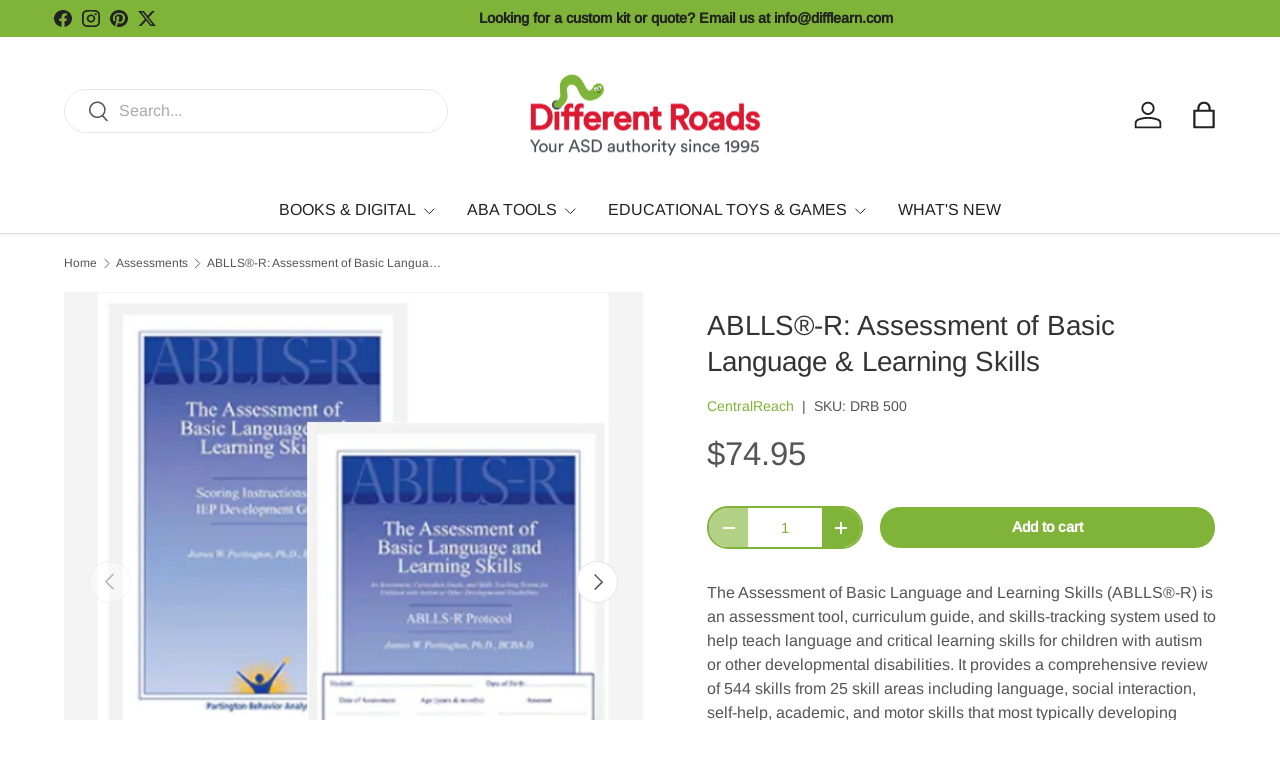

--- FILE ---
content_type: text/html; charset=utf-8
request_url: https://difflearn.com/collections/books-digital-assessments/products/revised-ablls-set
body_size: 66229
content:
<!doctype html>
<html class="no-js" lang="en" dir="ltr">
<head><meta charset="utf-8">
<meta name="viewport" content="width=device-width,initial-scale=1">
<title>ABLLS®-R: Assessment of Basic Language &amp; Learning Skills &ndash; Different Roads</title><link rel="canonical" href="https://difflearn.com/products/revised-ablls-set"><meta name="description" content="Support learning development with the Assessment of Basic Language and Learning Skills. Explore the revised ABLLS set for effective skill tracking."><meta property="og:site_name" content="Different Roads">
<meta property="og:url" content="https://difflearn.com/products/revised-ablls-set">
<meta property="og:title" content="ABLLS®-R: Assessment of Basic Language &amp; Learning Skills">
<meta property="og:type" content="product">
<meta property="og:description" content="Support learning development with the Assessment of Basic Language and Learning Skills. Explore the revised ABLLS set for effective skill tracking."><meta property="og:image" content="http://difflearn.com/cdn/shop/files/DRB_500.png?crop=center&height=1200&v=1759506887&width=1200">
  <meta property="og:image:secure_url" content="https://difflearn.com/cdn/shop/files/DRB_500.png?crop=center&height=1200&v=1759506887&width=1200">
  <meta property="og:image:width" content="1350">
  <meta property="og:image:height" content="1530"><meta property="og:price:amount" content="74.95">
  <meta property="og:price:currency" content="USD"><meta name="twitter:site" content="@difflearn"><meta name="twitter:card" content="summary_large_image">
<meta name="twitter:title" content="ABLLS®-R: Assessment of Basic Language &amp; Learning Skills">
<meta name="twitter:description" content="Support learning development with the Assessment of Basic Language and Learning Skills. Explore the revised ABLLS set for effective skill tracking.">
<link rel="preload" href="//difflearn.com/cdn/shop/t/14/assets/main.css?v=167297049567451841501757469053" as="style"><style data-shopify>
@font-face {
  font-family: Arimo;
  font-weight: 400;
  font-style: normal;
  font-display: swap;
  src: url("//difflearn.com/cdn/fonts/arimo/arimo_n4.a7efb558ca22d2002248bbe6f302a98edee38e35.woff2") format("woff2"),
       url("//difflearn.com/cdn/fonts/arimo/arimo_n4.0da809f7d1d5ede2a73be7094ac00741efdb6387.woff") format("woff");
}
@font-face {
  font-family: Arimo;
  font-weight: 500;
  font-style: normal;
  font-display: swap;
  src: url("//difflearn.com/cdn/fonts/arimo/arimo_n5.a6cc016de05b75be63cb193704728ed8065f04bb.woff2") format("woff2"),
       url("//difflearn.com/cdn/fonts/arimo/arimo_n5.e0d510a292c8c9059b1fcf519004ca9d3a6015a2.woff") format("woff");
}
@font-face {
  font-family: Arimo;
  font-weight: 400;
  font-style: italic;
  font-display: swap;
  src: url("//difflearn.com/cdn/fonts/arimo/arimo_i4.438ddb21a1b98c7230698d70dc1a21df235701b2.woff2") format("woff2"),
       url("//difflearn.com/cdn/fonts/arimo/arimo_i4.0e1908a0dc1ec32fabb5a03a0c9ee2083f82e3d7.woff") format("woff");
}
@font-face {
  font-family: Arimo;
  font-weight: 500;
  font-style: italic;
  font-display: swap;
  src: url("//difflearn.com/cdn/fonts/arimo/arimo_i5.a806517aa5a0c593e91c792dd4fac9058aa28b46.woff2") format("woff2"),
       url("//difflearn.com/cdn/fonts/arimo/arimo_i5.26346f286c55f0f395d449ef144059ac73c3c4b5.woff") format("woff");
}
@font-face {
  font-family: Arimo;
  font-weight: 400;
  font-style: normal;
  font-display: swap;
  src: url("//difflearn.com/cdn/fonts/arimo/arimo_n4.a7efb558ca22d2002248bbe6f302a98edee38e35.woff2") format("woff2"),
       url("//difflearn.com/cdn/fonts/arimo/arimo_n4.0da809f7d1d5ede2a73be7094ac00741efdb6387.woff") format("woff");
}
@font-face {
  font-family: Arimo;
  font-weight: 400;
  font-style: normal;
  font-display: swap;
  src: url("//difflearn.com/cdn/fonts/arimo/arimo_n4.a7efb558ca22d2002248bbe6f302a98edee38e35.woff2") format("woff2"),
       url("//difflearn.com/cdn/fonts/arimo/arimo_n4.0da809f7d1d5ede2a73be7094ac00741efdb6387.woff") format("woff");
}
:root {
      --bg-color: 255 255 255 / 1.0;
      --bg-color-og: 255 255 255 / 1.0;
      --heading-color: 51 51 51;
      --text-color: 85 85 85;
      --text-color-og: 85 85 85;
      --scrollbar-color: 85 85 85;
      --link-color: 127 180 56;
      --link-color-og: 127 180 56;
      --star-color: 247 195 70;
      --sale-price-color: 210 0 20;--swatch-border-color-default: 221 221 221;
        --swatch-border-color-active: 170 170 170;
        --swatch-card-size: 24px;
        --swatch-variant-picker-size: 64px;--color-scheme-1-bg: 238 238 238 / 1.0;
      --color-scheme-1-grad: ;
      --color-scheme-1-heading: 51 51 51;
      --color-scheme-1-text: 51 51 51;
      --color-scheme-1-btn-bg: 51 51 51;
      --color-scheme-1-btn-text: 255 255 255;
      --color-scheme-1-btn-bg-hover: 90 90 90;--color-scheme-2-bg: 226 228 237 / 1.0;
      --color-scheme-2-grad: ;
      --color-scheme-2-heading: 51 51 51;
      --color-scheme-2-text: 51 51 51;
      --color-scheme-2-btn-bg: 41 47 54;
      --color-scheme-2-btn-text: 255 255 255;
      --color-scheme-2-btn-bg-hover: 80 86 92;--color-scheme-3-bg: 243 237 232 / 1.0;
      --color-scheme-3-grad: ;
      --color-scheme-3-heading: 255 255 255;
      --color-scheme-3-text: 255 255 255;
      --color-scheme-3-btn-bg: 51 51 51;
      --color-scheme-3-btn-text: 255 255 255;
      --color-scheme-3-btn-bg-hover: 90 90 90;

      --drawer-bg-color: 255 255 255 / 1.0;
      --drawer-text-color: 85 85 85;

      --panel-bg-color: 246 247 247 / 1.0;
      --panel-heading-color: 51 51 51;
      --panel-text-color: 85 85 85;

      --in-stock-text-color: 44 126 63;
      --low-stock-text-color: 210 134 26;
      --very-low-stock-text-color: 180 12 28;
      --no-stock-text-color: 119 119 119;
      --no-stock-backordered-text-color: 119 119 119;

      --error-bg-color: 252 237 238;
      --error-text-color: 180 12 28;
      --success-bg-color: 232 246 234;
      --success-text-color: 44 126 63;
      --info-bg-color: 228 237 250;
      --info-text-color: 26 102 210;

      --heading-font-family: Arimo, sans-serif;
      --heading-font-style: normal;
      --heading-font-weight: 400;
      --heading-scale-start: 4;
      --heading-letter-spacing: 0.0em;

      --navigation-font-family: Arimo, sans-serif;
      --navigation-font-style: normal;
      --navigation-font-weight: 400;
      --navigation-letter-spacing: 0.0em;--heading-text-transform: none;
--subheading-text-transform: none;
      --body-font-family: Arimo, sans-serif;
      --body-font-style: normal;
      --body-font-weight: 400;
      --body-font-size: 16;
      --body-font-size-px: 16px;
      --body-letter-spacing: 0.0em;

      --section-gap: 32;
      --heading-gap: calc(8 * var(--space-unit));--heading-gap: calc(6 * var(--space-unit));--grid-column-gap: 20px;
      --product-card-gap: 20px;--btn-bg-color: 127 180 56;
      --btn-bg-hover-color: 153 195 97;
      --btn-text-color: 255 255 255;
      --btn-bg-color-og: 127 180 56;
      --btn-text-color-og: 255 255 255;
      --btn-alt-bg-color: 127 180 56;
      --btn-alt-bg-alpha: 1.0;
      --btn-alt-text-color: 255 255 255;
      --btn-border-width: 1px;
      --btn-padding-y: 12px;
      --btn-text-size: 0.92em;

      
      --btn-border-radius: 27px;
      

      --btn-lg-border-radius: 50%;
      --btn-icon-border-radius: 50%;
      --input-with-btn-inner-radius: var(--btn-border-radius);

      --input-bg-color: 255 255 255 / 1.0;
      --input-text-color: 85 85 85;
      --input-border-width: 1px;
      --input-border-radius: 26px;
      --textarea-border-radius: 12px;
      --input-border-radius: 27px;
      --input-lg-border-radius: 33px;
      --input-bg-color-diff-3: #f7f7f7;
      --input-bg-color-diff-6: #f0f0f0;

      --modal-border-radius: 0px;
      --modal-overlay-color: 0 0 0;
      --modal-overlay-opacity: 0.4;
      --drawer-border-radius: 0px;
      --overlay-border-radius: 4px;--custom-label-bg-color: 44 126 63;
      --custom-label-text-color: 255 255 255;--sale-label-bg-color: 213 47 90;
      --sale-label-text-color: 255 255 255;--sold-out-label-bg-color: 85 85 85;
      --sold-out-label-text-color: 255 255 255;--new-label-bg-color: 33 43 54;
      --new-label-text-color: 255 255 255;--preorder-label-bg-color: 0 126 18;
      --preorder-label-text-color: 255 255 255;

      --page-width: 1320px;
      --gutter-sm: 20px;
      --gutter-md: 48px;
      --gutter-lg: 64px;

      --payment-terms-bg-color: #ffffff;

      --coll-card-bg-color: #F9F9F9;
      --coll-card-border-color: #E1E1E1;

      --card-bg-color: 255 255 255;
      --card-text-color: 85 85 85;
      --card-border-color: #E1E1E1;

      --reading-width: 48em;
        --cart-savings-color: 255 0 0
      
    }@media (max-width: 769px) {
      :root {
        --reading-width: 36em;
      }
    }
  </style><link rel="stylesheet" href="//difflearn.com/cdn/shop/t/14/assets/main.css?v=167297049567451841501757469053">
  <script src="//difflearn.com/cdn/shop/t/14/assets/main.js?v=111714404738605116871757469053" defer="defer"></script><link rel="preload" href="//difflearn.com/cdn/fonts/arimo/arimo_n4.a7efb558ca22d2002248bbe6f302a98edee38e35.woff2" as="font" type="font/woff2" crossorigin fetchpriority="high"><link rel="preload" href="//difflearn.com/cdn/fonts/arimo/arimo_n4.a7efb558ca22d2002248bbe6f302a98edee38e35.woff2" as="font" type="font/woff2" crossorigin fetchpriority="high"><script>window.performance && window.performance.mark && window.performance.mark('shopify.content_for_header.start');</script><meta name="google-site-verification" content="WNr22xxPclHOvuUVrHnP8GN_FKM5MNVtrqs_7DFEFJw">
<meta id="shopify-digital-wallet" name="shopify-digital-wallet" content="/17887187/digital_wallets/dialog">
<meta name="shopify-checkout-api-token" content="002766fa09a43c0adb98cad1590bc95b">
<meta id="in-context-paypal-metadata" data-shop-id="17887187" data-venmo-supported="true" data-environment="production" data-locale="en_US" data-paypal-v4="true" data-currency="USD">
<link rel="alternate" type="application/json+oembed" href="https://difflearn.com/products/revised-ablls-set.oembed">
<script async="async" src="/checkouts/internal/preloads.js?locale=en-US"></script>
<link rel="preconnect" href="https://shop.app" crossorigin="anonymous">
<script async="async" src="https://shop.app/checkouts/internal/preloads.js?locale=en-US&shop_id=17887187" crossorigin="anonymous"></script>
<script id="apple-pay-shop-capabilities" type="application/json">{"shopId":17887187,"countryCode":"US","currencyCode":"USD","merchantCapabilities":["supports3DS"],"merchantId":"gid:\/\/shopify\/Shop\/17887187","merchantName":"Different Roads","requiredBillingContactFields":["postalAddress","email"],"requiredShippingContactFields":["postalAddress","email"],"shippingType":"shipping","supportedNetworks":["visa","masterCard","amex","discover","elo","jcb"],"total":{"type":"pending","label":"Different Roads","amount":"1.00"},"shopifyPaymentsEnabled":true,"supportsSubscriptions":true}</script>
<script id="shopify-features" type="application/json">{"accessToken":"002766fa09a43c0adb98cad1590bc95b","betas":["rich-media-storefront-analytics"],"domain":"difflearn.com","predictiveSearch":true,"shopId":17887187,"locale":"en"}</script>
<script>var Shopify = Shopify || {};
Shopify.shop = "different-roads.myshopify.com";
Shopify.locale = "en";
Shopify.currency = {"active":"USD","rate":"1.0"};
Shopify.country = "US";
Shopify.theme = {"name":"Canopy (7.0.0)","id":183621026086,"schema_name":"Canopy","schema_version":"7.0.0","theme_store_id":732,"role":"main"};
Shopify.theme.handle = "null";
Shopify.theme.style = {"id":null,"handle":null};
Shopify.cdnHost = "difflearn.com/cdn";
Shopify.routes = Shopify.routes || {};
Shopify.routes.root = "/";</script>
<script type="module">!function(o){(o.Shopify=o.Shopify||{}).modules=!0}(window);</script>
<script>!function(o){function n(){var o=[];function n(){o.push(Array.prototype.slice.apply(arguments))}return n.q=o,n}var t=o.Shopify=o.Shopify||{};t.loadFeatures=n(),t.autoloadFeatures=n()}(window);</script>
<script>
  window.ShopifyPay = window.ShopifyPay || {};
  window.ShopifyPay.apiHost = "shop.app\/pay";
  window.ShopifyPay.redirectState = null;
</script>
<script id="shop-js-analytics" type="application/json">{"pageType":"product"}</script>
<script defer="defer" async type="module" src="//difflearn.com/cdn/shopifycloud/shop-js/modules/v2/client.init-shop-cart-sync_BT-GjEfc.en.esm.js"></script>
<script defer="defer" async type="module" src="//difflearn.com/cdn/shopifycloud/shop-js/modules/v2/chunk.common_D58fp_Oc.esm.js"></script>
<script defer="defer" async type="module" src="//difflearn.com/cdn/shopifycloud/shop-js/modules/v2/chunk.modal_xMitdFEc.esm.js"></script>
<script type="module">
  await import("//difflearn.com/cdn/shopifycloud/shop-js/modules/v2/client.init-shop-cart-sync_BT-GjEfc.en.esm.js");
await import("//difflearn.com/cdn/shopifycloud/shop-js/modules/v2/chunk.common_D58fp_Oc.esm.js");
await import("//difflearn.com/cdn/shopifycloud/shop-js/modules/v2/chunk.modal_xMitdFEc.esm.js");

  window.Shopify.SignInWithShop?.initShopCartSync?.({"fedCMEnabled":true,"windoidEnabled":true});

</script>
<script defer="defer" async type="module" src="//difflearn.com/cdn/shopifycloud/shop-js/modules/v2/client.payment-terms_Ci9AEqFq.en.esm.js"></script>
<script defer="defer" async type="module" src="//difflearn.com/cdn/shopifycloud/shop-js/modules/v2/chunk.common_D58fp_Oc.esm.js"></script>
<script defer="defer" async type="module" src="//difflearn.com/cdn/shopifycloud/shop-js/modules/v2/chunk.modal_xMitdFEc.esm.js"></script>
<script type="module">
  await import("//difflearn.com/cdn/shopifycloud/shop-js/modules/v2/client.payment-terms_Ci9AEqFq.en.esm.js");
await import("//difflearn.com/cdn/shopifycloud/shop-js/modules/v2/chunk.common_D58fp_Oc.esm.js");
await import("//difflearn.com/cdn/shopifycloud/shop-js/modules/v2/chunk.modal_xMitdFEc.esm.js");

  
</script>
<script>
  window.Shopify = window.Shopify || {};
  if (!window.Shopify.featureAssets) window.Shopify.featureAssets = {};
  window.Shopify.featureAssets['shop-js'] = {"shop-cart-sync":["modules/v2/client.shop-cart-sync_DZOKe7Ll.en.esm.js","modules/v2/chunk.common_D58fp_Oc.esm.js","modules/v2/chunk.modal_xMitdFEc.esm.js"],"init-fed-cm":["modules/v2/client.init-fed-cm_B6oLuCjv.en.esm.js","modules/v2/chunk.common_D58fp_Oc.esm.js","modules/v2/chunk.modal_xMitdFEc.esm.js"],"shop-cash-offers":["modules/v2/client.shop-cash-offers_D2sdYoxE.en.esm.js","modules/v2/chunk.common_D58fp_Oc.esm.js","modules/v2/chunk.modal_xMitdFEc.esm.js"],"shop-login-button":["modules/v2/client.shop-login-button_QeVjl5Y3.en.esm.js","modules/v2/chunk.common_D58fp_Oc.esm.js","modules/v2/chunk.modal_xMitdFEc.esm.js"],"pay-button":["modules/v2/client.pay-button_DXTOsIq6.en.esm.js","modules/v2/chunk.common_D58fp_Oc.esm.js","modules/v2/chunk.modal_xMitdFEc.esm.js"],"shop-button":["modules/v2/client.shop-button_DQZHx9pm.en.esm.js","modules/v2/chunk.common_D58fp_Oc.esm.js","modules/v2/chunk.modal_xMitdFEc.esm.js"],"avatar":["modules/v2/client.avatar_BTnouDA3.en.esm.js"],"init-windoid":["modules/v2/client.init-windoid_CR1B-cfM.en.esm.js","modules/v2/chunk.common_D58fp_Oc.esm.js","modules/v2/chunk.modal_xMitdFEc.esm.js"],"init-shop-for-new-customer-accounts":["modules/v2/client.init-shop-for-new-customer-accounts_C_vY_xzh.en.esm.js","modules/v2/client.shop-login-button_QeVjl5Y3.en.esm.js","modules/v2/chunk.common_D58fp_Oc.esm.js","modules/v2/chunk.modal_xMitdFEc.esm.js"],"init-shop-email-lookup-coordinator":["modules/v2/client.init-shop-email-lookup-coordinator_BI7n9ZSv.en.esm.js","modules/v2/chunk.common_D58fp_Oc.esm.js","modules/v2/chunk.modal_xMitdFEc.esm.js"],"init-shop-cart-sync":["modules/v2/client.init-shop-cart-sync_BT-GjEfc.en.esm.js","modules/v2/chunk.common_D58fp_Oc.esm.js","modules/v2/chunk.modal_xMitdFEc.esm.js"],"shop-toast-manager":["modules/v2/client.shop-toast-manager_DiYdP3xc.en.esm.js","modules/v2/chunk.common_D58fp_Oc.esm.js","modules/v2/chunk.modal_xMitdFEc.esm.js"],"init-customer-accounts":["modules/v2/client.init-customer-accounts_D9ZNqS-Q.en.esm.js","modules/v2/client.shop-login-button_QeVjl5Y3.en.esm.js","modules/v2/chunk.common_D58fp_Oc.esm.js","modules/v2/chunk.modal_xMitdFEc.esm.js"],"init-customer-accounts-sign-up":["modules/v2/client.init-customer-accounts-sign-up_iGw4briv.en.esm.js","modules/v2/client.shop-login-button_QeVjl5Y3.en.esm.js","modules/v2/chunk.common_D58fp_Oc.esm.js","modules/v2/chunk.modal_xMitdFEc.esm.js"],"shop-follow-button":["modules/v2/client.shop-follow-button_CqMgW2wH.en.esm.js","modules/v2/chunk.common_D58fp_Oc.esm.js","modules/v2/chunk.modal_xMitdFEc.esm.js"],"checkout-modal":["modules/v2/client.checkout-modal_xHeaAweL.en.esm.js","modules/v2/chunk.common_D58fp_Oc.esm.js","modules/v2/chunk.modal_xMitdFEc.esm.js"],"shop-login":["modules/v2/client.shop-login_D91U-Q7h.en.esm.js","modules/v2/chunk.common_D58fp_Oc.esm.js","modules/v2/chunk.modal_xMitdFEc.esm.js"],"lead-capture":["modules/v2/client.lead-capture_BJmE1dJe.en.esm.js","modules/v2/chunk.common_D58fp_Oc.esm.js","modules/v2/chunk.modal_xMitdFEc.esm.js"],"payment-terms":["modules/v2/client.payment-terms_Ci9AEqFq.en.esm.js","modules/v2/chunk.common_D58fp_Oc.esm.js","modules/v2/chunk.modal_xMitdFEc.esm.js"]};
</script>
<script>(function() {
  var isLoaded = false;
  function asyncLoad() {
    if (isLoaded) return;
    isLoaded = true;
    var urls = ["\/\/d1liekpayvooaz.cloudfront.net\/apps\/customizery\/customizery.js?shop=different-roads.myshopify.com","https:\/\/chimpstatic.com\/mcjs-connected\/js\/users\/cf190d11fe4defd430c81e32a\/4da97c42682ce2390b63e418c.js?shop=different-roads.myshopify.com","https:\/\/d23dclunsivw3h.cloudfront.net\/redirect-app.js?shop=different-roads.myshopify.com","https:\/\/cdn.shopify.com\/s\/files\/1\/1788\/7187\/t\/2\/assets\/sca-qv-scripts-noconfig.js?v=1647533447\u0026shop=different-roads.myshopify.com","https:\/\/api.fastbundle.co\/scripts\/src.js?shop=different-roads.myshopify.com","https:\/\/requestquote.w3apps.co\/js\/app.js?shop=different-roads.myshopify.com","https:\/\/cdn.commoninja.com\/sdk\/latest\/commonninja.js?shop=different-roads.myshopify.com","https:\/\/cdn-app.cart-bot.net\/public\/js\/append.js?shop=different-roads.myshopify.com","https:\/\/custompricing.axtrics.com\/minified_js.js?shop=different-roads.myshopify.com","https:\/\/cdn.hextom.com\/js\/quickannouncementbar.js?shop=different-roads.myshopify.com","\/\/cdn.shopify.com\/proxy\/94e2a7b88766a87ac652158679a163f8caa375dfb6cbcfe2fdcc011dd876e08f\/api.goaffpro.com\/loader.js?shop=different-roads.myshopify.com\u0026sp-cache-control=cHVibGljLCBtYXgtYWdlPTkwMA","https:\/\/a.mailmunch.co\/widgets\/site-728706-b54a3365115f6f0f1f0474f6b289e51898aff58a.js?shop=different-roads.myshopify.com","https:\/\/searchanise-ef84.kxcdn.com\/widgets\/shopify\/init.js?a=3S8W6M7J1q\u0026shop=different-roads.myshopify.com"];
    for (var i = 0; i < urls.length; i++) {
      var s = document.createElement('script');
      s.type = 'text/javascript';
      s.async = true;
      s.src = urls[i];
      var x = document.getElementsByTagName('script')[0];
      x.parentNode.insertBefore(s, x);
    }
  };
  if(window.attachEvent) {
    window.attachEvent('onload', asyncLoad);
  } else {
    window.addEventListener('load', asyncLoad, false);
  }
})();</script>
<script id="__st">var __st={"a":17887187,"offset":-18000,"reqid":"cf5bed0e-a14d-4cb7-8570-dda49d8e43f1-1769401246","pageurl":"difflearn.com\/collections\/books-digital-assessments\/products\/revised-ablls-set","u":"7887998b54fc","p":"product","rtyp":"product","rid":10004847500};</script>
<script>window.ShopifyPaypalV4VisibilityTracking = true;</script>
<script id="captcha-bootstrap">!function(){'use strict';const t='contact',e='account',n='new_comment',o=[[t,t],['blogs',n],['comments',n],[t,'customer']],c=[[e,'customer_login'],[e,'guest_login'],[e,'recover_customer_password'],[e,'create_customer']],r=t=>t.map((([t,e])=>`form[action*='/${t}']:not([data-nocaptcha='true']) input[name='form_type'][value='${e}']`)).join(','),a=t=>()=>t?[...document.querySelectorAll(t)].map((t=>t.form)):[];function s(){const t=[...o],e=r(t);return a(e)}const i='password',u='form_key',d=['recaptcha-v3-token','g-recaptcha-response','h-captcha-response',i],f=()=>{try{return window.sessionStorage}catch{return}},m='__shopify_v',_=t=>t.elements[u];function p(t,e,n=!1){try{const o=window.sessionStorage,c=JSON.parse(o.getItem(e)),{data:r}=function(t){const{data:e,action:n}=t;return t[m]||n?{data:e,action:n}:{data:t,action:n}}(c);for(const[e,n]of Object.entries(r))t.elements[e]&&(t.elements[e].value=n);n&&o.removeItem(e)}catch(o){console.error('form repopulation failed',{error:o})}}const l='form_type',E='cptcha';function T(t){t.dataset[E]=!0}const w=window,h=w.document,L='Shopify',v='ce_forms',y='captcha';let A=!1;((t,e)=>{const n=(g='f06e6c50-85a8-45c8-87d0-21a2b65856fe',I='https://cdn.shopify.com/shopifycloud/storefront-forms-hcaptcha/ce_storefront_forms_captcha_hcaptcha.v1.5.2.iife.js',D={infoText:'Protected by hCaptcha',privacyText:'Privacy',termsText:'Terms'},(t,e,n)=>{const o=w[L][v],c=o.bindForm;if(c)return c(t,g,e,D).then(n);var r;o.q.push([[t,g,e,D],n]),r=I,A||(h.body.append(Object.assign(h.createElement('script'),{id:'captcha-provider',async:!0,src:r})),A=!0)});var g,I,D;w[L]=w[L]||{},w[L][v]=w[L][v]||{},w[L][v].q=[],w[L][y]=w[L][y]||{},w[L][y].protect=function(t,e){n(t,void 0,e),T(t)},Object.freeze(w[L][y]),function(t,e,n,w,h,L){const[v,y,A,g]=function(t,e,n){const i=e?o:[],u=t?c:[],d=[...i,...u],f=r(d),m=r(i),_=r(d.filter((([t,e])=>n.includes(e))));return[a(f),a(m),a(_),s()]}(w,h,L),I=t=>{const e=t.target;return e instanceof HTMLFormElement?e:e&&e.form},D=t=>v().includes(t);t.addEventListener('submit',(t=>{const e=I(t);if(!e)return;const n=D(e)&&!e.dataset.hcaptchaBound&&!e.dataset.recaptchaBound,o=_(e),c=g().includes(e)&&(!o||!o.value);(n||c)&&t.preventDefault(),c&&!n&&(function(t){try{if(!f())return;!function(t){const e=f();if(!e)return;const n=_(t);if(!n)return;const o=n.value;o&&e.removeItem(o)}(t);const e=Array.from(Array(32),(()=>Math.random().toString(36)[2])).join('');!function(t,e){_(t)||t.append(Object.assign(document.createElement('input'),{type:'hidden',name:u})),t.elements[u].value=e}(t,e),function(t,e){const n=f();if(!n)return;const o=[...t.querySelectorAll(`input[type='${i}']`)].map((({name:t})=>t)),c=[...d,...o],r={};for(const[a,s]of new FormData(t).entries())c.includes(a)||(r[a]=s);n.setItem(e,JSON.stringify({[m]:1,action:t.action,data:r}))}(t,e)}catch(e){console.error('failed to persist form',e)}}(e),e.submit())}));const S=(t,e)=>{t&&!t.dataset[E]&&(n(t,e.some((e=>e===t))),T(t))};for(const o of['focusin','change'])t.addEventListener(o,(t=>{const e=I(t);D(e)&&S(e,y())}));const B=e.get('form_key'),M=e.get(l),P=B&&M;t.addEventListener('DOMContentLoaded',(()=>{const t=y();if(P)for(const e of t)e.elements[l].value===M&&p(e,B);[...new Set([...A(),...v().filter((t=>'true'===t.dataset.shopifyCaptcha))])].forEach((e=>S(e,t)))}))}(h,new URLSearchParams(w.location.search),n,t,e,['guest_login'])})(!0,!0)}();</script>
<script integrity="sha256-4kQ18oKyAcykRKYeNunJcIwy7WH5gtpwJnB7kiuLZ1E=" data-source-attribution="shopify.loadfeatures" defer="defer" src="//difflearn.com/cdn/shopifycloud/storefront/assets/storefront/load_feature-a0a9edcb.js" crossorigin="anonymous"></script>
<script crossorigin="anonymous" defer="defer" src="//difflearn.com/cdn/shopifycloud/storefront/assets/shopify_pay/storefront-65b4c6d7.js?v=20250812"></script>
<script data-source-attribution="shopify.dynamic_checkout.dynamic.init">var Shopify=Shopify||{};Shopify.PaymentButton=Shopify.PaymentButton||{isStorefrontPortableWallets:!0,init:function(){window.Shopify.PaymentButton.init=function(){};var t=document.createElement("script");t.src="https://difflearn.com/cdn/shopifycloud/portable-wallets/latest/portable-wallets.en.js",t.type="module",document.head.appendChild(t)}};
</script>
<script data-source-attribution="shopify.dynamic_checkout.buyer_consent">
  function portableWalletsHideBuyerConsent(e){var t=document.getElementById("shopify-buyer-consent"),n=document.getElementById("shopify-subscription-policy-button");t&&n&&(t.classList.add("hidden"),t.setAttribute("aria-hidden","true"),n.removeEventListener("click",e))}function portableWalletsShowBuyerConsent(e){var t=document.getElementById("shopify-buyer-consent"),n=document.getElementById("shopify-subscription-policy-button");t&&n&&(t.classList.remove("hidden"),t.removeAttribute("aria-hidden"),n.addEventListener("click",e))}window.Shopify?.PaymentButton&&(window.Shopify.PaymentButton.hideBuyerConsent=portableWalletsHideBuyerConsent,window.Shopify.PaymentButton.showBuyerConsent=portableWalletsShowBuyerConsent);
</script>
<script>
  function portableWalletsCleanup(e){e&&e.src&&console.error("Failed to load portable wallets script "+e.src);var t=document.querySelectorAll("shopify-accelerated-checkout .shopify-payment-button__skeleton, shopify-accelerated-checkout-cart .wallet-cart-button__skeleton"),e=document.getElementById("shopify-buyer-consent");for(let e=0;e<t.length;e++)t[e].remove();e&&e.remove()}function portableWalletsNotLoadedAsModule(e){e instanceof ErrorEvent&&"string"==typeof e.message&&e.message.includes("import.meta")&&"string"==typeof e.filename&&e.filename.includes("portable-wallets")&&(window.removeEventListener("error",portableWalletsNotLoadedAsModule),window.Shopify.PaymentButton.failedToLoad=e,"loading"===document.readyState?document.addEventListener("DOMContentLoaded",window.Shopify.PaymentButton.init):window.Shopify.PaymentButton.init())}window.addEventListener("error",portableWalletsNotLoadedAsModule);
</script>

<script type="module" src="https://difflearn.com/cdn/shopifycloud/portable-wallets/latest/portable-wallets.en.js" onError="portableWalletsCleanup(this)" crossorigin="anonymous"></script>
<script nomodule>
  document.addEventListener("DOMContentLoaded", portableWalletsCleanup);
</script>

<link id="shopify-accelerated-checkout-styles" rel="stylesheet" media="screen" href="https://difflearn.com/cdn/shopifycloud/portable-wallets/latest/accelerated-checkout-backwards-compat.css" crossorigin="anonymous">
<style id="shopify-accelerated-checkout-cart">
        #shopify-buyer-consent {
  margin-top: 1em;
  display: inline-block;
  width: 100%;
}

#shopify-buyer-consent.hidden {
  display: none;
}

#shopify-subscription-policy-button {
  background: none;
  border: none;
  padding: 0;
  text-decoration: underline;
  font-size: inherit;
  cursor: pointer;
}

#shopify-subscription-policy-button::before {
  box-shadow: none;
}

      </style>
<script id="sections-script" data-sections="header,footer" defer="defer" src="//difflearn.com/cdn/shop/t/14/compiled_assets/scripts.js?v=3092"></script>
<script>window.performance && window.performance.mark && window.performance.mark('shopify.content_for_header.end');</script>


  <script>document.documentElement.className = document.documentElement.className.replace('no-js', 'js');</script><!-- CC Custom Head Start --><!-- CC Custom Head End --><!-- BEGIN app block: shopify://apps/minmaxify-order-limits/blocks/app-embed-block/3acfba32-89f3-4377-ae20-cbb9abc48475 --><script type="text/javascript" src="https://limits.minmaxify.com/different-roads.myshopify.com?v=123&r=20241008180531"></script>

<!-- END app block --><!-- BEGIN app block: shopify://apps/fbp-fast-bundle/blocks/fast_bundle/9e87fbe2-9041-4c23-acf5-322413994cef -->
  <!-- BEGIN app snippet: fast_bundle -->




<script>
    if (Math.random() < 0.05) {
      window.FastBundleRenderTimestamp = Date.now();
    }
    const newBaseUrl = 'https://sdk.fastbundle.co'
    const apiURL = 'https://api.fastbundle.co'
    const rbrAppUrl = `${newBaseUrl}/{version}/main.min.js`
    const rbrVendorUrl = `${newBaseUrl}/{version}/vendor.js`
    const rbrCartUrl = `${apiURL}/scripts/cart.js`
    const rbrStyleUrl = `${newBaseUrl}/{version}/main.min.css`

    const legacyRbrAppUrl = `${apiURL}/react-src/static/js/main.min.js`
    const legacyRbrStyleUrl = `${apiURL}/react-src/static/css/main.min.css`

    const previousScriptLoaded = Boolean(document.querySelectorAll(`script[src*="${newBaseUrl}"]`).length)
    const previousLegacyScriptLoaded = Boolean(document.querySelectorAll(`script[src*="${legacyRbrAppUrl}"]`).length)

    if (!(previousScriptLoaded || previousLegacyScriptLoaded)) {
        const FastBundleConf = {"enable_bap_modal":false,"frontend_version":"1.22.09","storefront_record_submitted":false,"use_shopify_prices":false,"currencies":[{"id":1586598381,"code":"AED","conversion_fee":1.0,"roundup_number":0.0,"rounding_enabled":true},{"id":1586598382,"code":"AFN","conversion_fee":1.0,"roundup_number":0.0,"rounding_enabled":true},{"id":1586598383,"code":"ALL","conversion_fee":1.0,"roundup_number":0.0,"rounding_enabled":true},{"id":1586598384,"code":"AMD","conversion_fee":1.0,"roundup_number":0.0,"rounding_enabled":true},{"id":1586598385,"code":"ANG","conversion_fee":1.0,"roundup_number":0.0,"rounding_enabled":true},{"id":1586598386,"code":"AUD","conversion_fee":1.0,"roundup_number":0.0,"rounding_enabled":true},{"id":1586598387,"code":"AWG","conversion_fee":1.0,"roundup_number":0.0,"rounding_enabled":true},{"id":1586598388,"code":"AZN","conversion_fee":1.0,"roundup_number":0.0,"rounding_enabled":true},{"id":1586598389,"code":"BAM","conversion_fee":1.0,"roundup_number":0.0,"rounding_enabled":true},{"id":1586598390,"code":"BBD","conversion_fee":1.0,"roundup_number":0.0,"rounding_enabled":true},{"id":1586598391,"code":"BDT","conversion_fee":1.0,"roundup_number":0.0,"rounding_enabled":true},{"id":1586598392,"code":"BIF","conversion_fee":1.0,"roundup_number":0.0,"rounding_enabled":true},{"id":1586598393,"code":"BND","conversion_fee":1.0,"roundup_number":0.0,"rounding_enabled":true},{"id":1586598394,"code":"BOB","conversion_fee":1.0,"roundup_number":0.0,"rounding_enabled":true},{"id":1586598395,"code":"BSD","conversion_fee":1.0,"roundup_number":0.0,"rounding_enabled":true},{"id":1586598396,"code":"BWP","conversion_fee":1.0,"roundup_number":0.0,"rounding_enabled":true},{"id":1586598397,"code":"BZD","conversion_fee":1.0,"roundup_number":0.0,"rounding_enabled":true},{"id":1586598398,"code":"CAD","conversion_fee":1.0,"roundup_number":0.0,"rounding_enabled":true},{"id":1586598399,"code":"CDF","conversion_fee":1.0,"roundup_number":0.0,"rounding_enabled":true},{"id":1586598400,"code":"CHF","conversion_fee":1.0,"roundup_number":0.0,"rounding_enabled":true},{"id":1586598401,"code":"CNY","conversion_fee":1.0,"roundup_number":0.0,"rounding_enabled":true},{"id":1586598402,"code":"CRC","conversion_fee":1.0,"roundup_number":0.0,"rounding_enabled":true},{"id":1586598403,"code":"CVE","conversion_fee":1.0,"roundup_number":0.0,"rounding_enabled":true},{"id":1586598404,"code":"CZK","conversion_fee":1.0,"roundup_number":0.0,"rounding_enabled":true},{"id":1586598405,"code":"DJF","conversion_fee":1.0,"roundup_number":0.0,"rounding_enabled":true},{"id":1586598406,"code":"DKK","conversion_fee":1.0,"roundup_number":0.0,"rounding_enabled":true},{"id":1586598407,"code":"DOP","conversion_fee":1.0,"roundup_number":0.0,"rounding_enabled":true},{"id":1586598408,"code":"DZD","conversion_fee":1.0,"roundup_number":0.0,"rounding_enabled":true},{"id":1586598409,"code":"EGP","conversion_fee":1.0,"roundup_number":0.0,"rounding_enabled":true},{"id":1586598410,"code":"ETB","conversion_fee":1.0,"roundup_number":0.0,"rounding_enabled":true},{"id":1586598411,"code":"EUR","conversion_fee":1.0,"roundup_number":0.95,"rounding_enabled":true},{"id":1586598412,"code":"FJD","conversion_fee":1.0,"roundup_number":0.0,"rounding_enabled":true},{"id":1586598413,"code":"FKP","conversion_fee":1.0,"roundup_number":0.0,"rounding_enabled":true},{"id":1586598414,"code":"GBP","conversion_fee":1.0,"roundup_number":0.0,"rounding_enabled":true},{"id":1586598415,"code":"GMD","conversion_fee":1.0,"roundup_number":0.0,"rounding_enabled":true},{"id":1586598416,"code":"GNF","conversion_fee":1.0,"roundup_number":0.0,"rounding_enabled":true},{"id":1586598417,"code":"GTQ","conversion_fee":1.0,"roundup_number":0.0,"rounding_enabled":true},{"id":1586598418,"code":"GYD","conversion_fee":1.0,"roundup_number":0.0,"rounding_enabled":true},{"id":1586598419,"code":"HKD","conversion_fee":1.0,"roundup_number":0.0,"rounding_enabled":true},{"id":1586598420,"code":"HNL","conversion_fee":1.0,"roundup_number":0.0,"rounding_enabled":true},{"id":1586598421,"code":"HUF","conversion_fee":1.0,"roundup_number":0.0,"rounding_enabled":true},{"id":1586598422,"code":"IDR","conversion_fee":1.0,"roundup_number":0.0,"rounding_enabled":true},{"id":1586598423,"code":"ILS","conversion_fee":1.0,"roundup_number":0.0,"rounding_enabled":true},{"id":1586598424,"code":"INR","conversion_fee":1.0,"roundup_number":0.0,"rounding_enabled":true},{"id":1586598425,"code":"ISK","conversion_fee":1.0,"roundup_number":0.0,"rounding_enabled":true},{"id":1586598426,"code":"JMD","conversion_fee":1.0,"roundup_number":0.0,"rounding_enabled":true},{"id":1586598427,"code":"JPY","conversion_fee":1.0,"roundup_number":0.0,"rounding_enabled":true},{"id":1586598428,"code":"KES","conversion_fee":1.0,"roundup_number":0.0,"rounding_enabled":true},{"id":1586598429,"code":"KGS","conversion_fee":1.0,"roundup_number":0.0,"rounding_enabled":true},{"id":1586598430,"code":"KHR","conversion_fee":1.0,"roundup_number":0.0,"rounding_enabled":true},{"id":1586598431,"code":"KMF","conversion_fee":1.0,"roundup_number":0.0,"rounding_enabled":true},{"id":1586598432,"code":"KRW","conversion_fee":1.0,"roundup_number":0.0,"rounding_enabled":true},{"id":1586598433,"code":"KYD","conversion_fee":1.0,"roundup_number":0.0,"rounding_enabled":true},{"id":1586598434,"code":"KZT","conversion_fee":1.0,"roundup_number":0.0,"rounding_enabled":true},{"id":1586598435,"code":"LAK","conversion_fee":1.0,"roundup_number":0.0,"rounding_enabled":true},{"id":1586598436,"code":"LBP","conversion_fee":1.0,"roundup_number":0.0,"rounding_enabled":true},{"id":1586598437,"code":"LKR","conversion_fee":1.0,"roundup_number":0.0,"rounding_enabled":true},{"id":1586598438,"code":"MAD","conversion_fee":1.0,"roundup_number":0.0,"rounding_enabled":true},{"id":1586598439,"code":"MDL","conversion_fee":1.0,"roundup_number":0.0,"rounding_enabled":true},{"id":1586598440,"code":"MKD","conversion_fee":1.0,"roundup_number":0.0,"rounding_enabled":true},{"id":1586598441,"code":"MMK","conversion_fee":1.0,"roundup_number":0.0,"rounding_enabled":true},{"id":1586598442,"code":"MNT","conversion_fee":1.0,"roundup_number":0.0,"rounding_enabled":true},{"id":1586598443,"code":"MOP","conversion_fee":1.0,"roundup_number":0.0,"rounding_enabled":true},{"id":1586598444,"code":"MUR","conversion_fee":1.0,"roundup_number":0.0,"rounding_enabled":true},{"id":1586598445,"code":"MVR","conversion_fee":1.0,"roundup_number":0.0,"rounding_enabled":true},{"id":1586598446,"code":"MWK","conversion_fee":1.0,"roundup_number":0.0,"rounding_enabled":true},{"id":1586598447,"code":"MYR","conversion_fee":1.0,"roundup_number":0.0,"rounding_enabled":true},{"id":1586598448,"code":"NGN","conversion_fee":1.0,"roundup_number":0.0,"rounding_enabled":true},{"id":1586598449,"code":"NIO","conversion_fee":1.0,"roundup_number":0.0,"rounding_enabled":true},{"id":1586598450,"code":"NPR","conversion_fee":1.0,"roundup_number":0.0,"rounding_enabled":true},{"id":1586598451,"code":"NZD","conversion_fee":1.0,"roundup_number":0.0,"rounding_enabled":true},{"id":1586598452,"code":"PEN","conversion_fee":1.0,"roundup_number":0.0,"rounding_enabled":true},{"id":1586598453,"code":"PGK","conversion_fee":1.0,"roundup_number":0.0,"rounding_enabled":true},{"id":1586598454,"code":"PHP","conversion_fee":1.0,"roundup_number":0.0,"rounding_enabled":true},{"id":1586598455,"code":"PKR","conversion_fee":1.0,"roundup_number":0.0,"rounding_enabled":true},{"id":1586598456,"code":"PLN","conversion_fee":1.0,"roundup_number":0.0,"rounding_enabled":true},{"id":1586598457,"code":"PYG","conversion_fee":1.0,"roundup_number":0.0,"rounding_enabled":true},{"id":1586598458,"code":"QAR","conversion_fee":1.0,"roundup_number":0.0,"rounding_enabled":true},{"id":1586598459,"code":"RON","conversion_fee":1.0,"roundup_number":0.0,"rounding_enabled":true},{"id":1586598460,"code":"RSD","conversion_fee":1.0,"roundup_number":0.0,"rounding_enabled":true},{"id":1586598461,"code":"RWF","conversion_fee":1.0,"roundup_number":0.0,"rounding_enabled":true},{"id":1586598462,"code":"SAR","conversion_fee":1.0,"roundup_number":0.0,"rounding_enabled":true},{"id":1586598463,"code":"SBD","conversion_fee":1.0,"roundup_number":0.0,"rounding_enabled":true},{"id":1586598464,"code":"SEK","conversion_fee":1.0,"roundup_number":0.0,"rounding_enabled":true},{"id":1586598465,"code":"SGD","conversion_fee":1.0,"roundup_number":0.0,"rounding_enabled":true},{"id":1586598466,"code":"SHP","conversion_fee":1.0,"roundup_number":0.0,"rounding_enabled":true},{"id":1586598467,"code":"SLL","conversion_fee":1.0,"roundup_number":0.0,"rounding_enabled":true},{"id":1586598468,"code":"STD","conversion_fee":1.0,"roundup_number":0.0,"rounding_enabled":true},{"id":1586598469,"code":"THB","conversion_fee":1.0,"roundup_number":0.0,"rounding_enabled":true},{"id":1586598470,"code":"TJS","conversion_fee":1.0,"roundup_number":0.0,"rounding_enabled":true},{"id":1586598471,"code":"TOP","conversion_fee":1.0,"roundup_number":0.0,"rounding_enabled":true},{"id":1586598472,"code":"TTD","conversion_fee":1.0,"roundup_number":0.0,"rounding_enabled":true},{"id":1586598473,"code":"TWD","conversion_fee":1.0,"roundup_number":0.0,"rounding_enabled":true},{"id":1586598474,"code":"TZS","conversion_fee":1.0,"roundup_number":0.0,"rounding_enabled":true},{"id":1586598475,"code":"UAH","conversion_fee":1.0,"roundup_number":0.0,"rounding_enabled":true},{"id":1586598476,"code":"UGX","conversion_fee":1.0,"roundup_number":0.0,"rounding_enabled":true},{"id":1586598477,"code":"USD","conversion_fee":1.0,"roundup_number":0.0,"rounding_enabled":true},{"id":1586598478,"code":"UYU","conversion_fee":1.0,"roundup_number":0.0,"rounding_enabled":true},{"id":1586598479,"code":"UZS","conversion_fee":1.0,"roundup_number":0.0,"rounding_enabled":true},{"id":1586598480,"code":"VND","conversion_fee":1.0,"roundup_number":0.0,"rounding_enabled":true},{"id":1586598481,"code":"VUV","conversion_fee":1.0,"roundup_number":0.0,"rounding_enabled":true},{"id":1586598482,"code":"WST","conversion_fee":1.0,"roundup_number":0.0,"rounding_enabled":true},{"id":1586598483,"code":"XAF","conversion_fee":1.0,"roundup_number":0.0,"rounding_enabled":true},{"id":1586598484,"code":"XCD","conversion_fee":1.0,"roundup_number":0.0,"rounding_enabled":true},{"id":1586598485,"code":"XOF","conversion_fee":1.0,"roundup_number":0.0,"rounding_enabled":true},{"id":1586598486,"code":"XPF","conversion_fee":1.0,"roundup_number":0.0,"rounding_enabled":true},{"id":1586598487,"code":"YER","conversion_fee":1.0,"roundup_number":0.0,"rounding_enabled":true}],"is_active":true,"override_product_page_forms":true,"allow_funnel":true,"translations":[],"pid":"","bap_ids":[],"active_bundles_count":5,"use_color_swatch":false,"use_shop_price":false,"dropdown_color_swatch":true,"option_config":null,"enable_subscriptions":false,"has_fbt_bundle":false,"use_shopify_function_discount":false,"use_bundle_builder_modal":false,"use_cart_hidden_attributes":false,"bap_override_fetch":false,"invalid_bap_override_fetch":false,"volume_discount_add_on_override_fetch":false,"pmm_new_design":false,"merged_mix_and_match":false,"change_vd_product_picture":false,"buy_it_now":true,"rgn":409659,"baps":{},"has_multilingual_permission":false,"use_vd_templating":true,"use_payload_variant_id_in_fetch_override":false,"use_compare_at_price":false,"storefront_access_token":"1c7b4f7c52309ea0a0e3618ff8e3b583","serverless_vd_display":false,"serverless_vd_discount":false,"products_with_add_on":{},"collections_with_add_on":{},"has_required_plan":true,"bundleBox":{"id":20013,"bundle_page_enabled":true,"bundle_page_style":null,"currency":"USD","currency_format":"$%s","percentage_format":"%s%","show_sold_out":true,"track_inventory":false,"shop_page_external_script":"","page_external_script":"","shop_page_style":null,"shop_page_title":null,"shop_page_description":null,"app_version":"v2","show_logo":false,"show_info":false,"money_format":"amount","tax_factor":1.0,"primary_locale":"en","discount_code_prefix":"BUNDLE","is_active":true,"created":"2023-05-09T13:54:47.028351Z","updated":"2025-11-27T09:55:28.268430Z","title":"Don't miss this offer","style":null,"inject_selector":null,"mix_inject_selector":null,"fbt_inject_selector":null,"volume_inject_selector":null,"volume_variant_selector":null,"button_title":"Buy this bundle","bogo_button_title":"Buy {quantity} items","price_description":"Add bundle to cart | Save {discount}","version":"v2.3","bogo_version":"v1","nth_child":1,"redirect_to_cart":true,"column_numbers":3,"color":null,"btn_font_color":"white","add_to_cart_selector":null,"cart_info_version":"v2","button_position":"bottom","bundle_page_shape":"row","add_bundle_action":"cart-page","requested_bundle_action":null,"request_action_text":null,"cart_drawer_function":"","cart_drawer_function_svelte":"","theme_template":"light","external_script":"","pre_add_script":"","shop_external_script":"","shop_style":"","bap_inject_selector":".divider__line-true.divider__gap-above-small.divider__gap-below-small","bap_none_selector":"","bap_form_script":"","bap_button_selector":"","bap_style_object":{"standard":{"custom_code":{"main":{"custom_js":"","custom_css":""}},"product_detail":{"price_style":{"color":"#5e5e5e","fontSize":16,"fontFamily":""},"title_style":{"color":"#303030","fontSize":16,"fontFamily":""},"image_border":{"borderColor":"#e5e5e5"},"pluses_style":{"fill":"","width":""},"separator_line_style":{"backgroundColor":"#e5e5e5"},"variant_selector_style":{"color":"#000000","height":46,"backgroundColor":"#fafafa"}}},"mix_and_match":{"custom_code":{"main":{"custom_js":"","custom_css":""}},"product_detail":{"price_style":{"color":"#5e5e5e","fontSize":16,"fontFamily":""},"title_style":{"color":"#303030","fontSize":16,"fontFamily":""},"image_border":{"borderColor":"#e5e5e5"},"pluses_style":{"fill":"","width":""},"checkbox_style":{"checked":"","unchecked":"","checked_color":"#2c6ecb"},"quantities_style":{"color":"","backgroundColor":""},"product_card_style":{"checked_border":"","unchecked_border":"","checked_background":""},"separator_line_style":{"backgroundColor":"#e5e5e5"},"variant_selector_style":{"color":"#000000","height":46,"backgroundColor":"#fafafa"},"quantities_selector_style":{"color":"#000000","backgroundColor":"#fafafa"}}}},"bundles_page_style_object":null,"style_object":{"fbt":{"design":{"main":{"design":"classic"}}},"bogo":{"box":{"border":{"borderColor":"#E5E5E5","borderWidth":1,"borderRadius":5},"background":{"backgroundColor":"#FFFFFF"}},"theme":{"main":{"theme":"light"}},"button":{"background":{"backgroundColor":"#000000"},"button_label":{"color":"#ffffff","fontSize":16,"fontFamily":""},"button_position":{"position":"bottom"}},"design":{"main":{"design":"classic"}},"option":{"final_price_style":{"color":"#303030","fontSize":16,"fontFamily":""},"option_text_style":{"color":"#303030","fontSize":16,"fontFamily":""},"option_button_style":{"checked_color":"#2c6ecb","unchecked_color":""},"original_price_style":{"color":"#919191","fontSize":16,"fontFamily":""}},"custom_code":{"main":{"custom_js":"","custom_css":""}},"total_section":{"text":{"color":"#303030","fontSize":16,"fontFamily":""},"background":{"backgroundColor":"#FAFAFA"},"final_price_style":{"color":"#008060","fontSize":16,"fontFamily":""},"original_price_style":{"color":"#D72C0D","fontSize":16,"fontFamily":""}},"discount_label":{"background":{"backgroundColor":"#000000"},"text_style":{"color":"#ffffff"}},"product_detail":{"price_style":{"color":"#5e5e5e","fontSize":16,"fontFamily":""},"title_style":{"color":"#303030","fontSize":16,"fontFamily":""},"image_border":{"borderColor":"#e5e5e5"},"quantities_style":{"color":"#000000","backgroundColor":"#ffffff"},"separator_line_style":{"backgroundColor":"#e5e5e5"},"variant_selector_style":{"color":"#5e5e5e","height":"","backgroundColor":"#FAFAFA"},"quantities_selector_style":{"color":"#000000","backgroundColor":"#fafafa"}},"title_and_description":{"alignment":{"textAlign":"left"},"title_style":{"color":"#303030","fontSize":18,"fontFamily":""},"description_style":{"color":"","fontSize":"","fontFamily":""}}},"bxgyf":{"box":{"border":{"borderColor":"#E5E5E5","borderWidth":1,"borderRadius":5},"background":{"backgroundColor":"#FFFFFF"}},"plus":{"style":{"fill":"#919191","size":24,"backgroundColor":"#F1F1F1"}},"button":{"background":{"backgroundColor":"#000000"},"button_label":{"color":"#FFFFFF","fontSize":18,"fontFamily":""},"button_position":{"position":"bottom"}},"custom_code":{"main":{"custom_js":"","custom_css":""}},"total_section":{"text":{"color":"#303030","fontSize":16,"fontFamily":""},"background":{"backgroundColor":"#FAFAFA"},"final_price_style":{"color":"#008060","fontSize":16,"fontFamily":""},"original_price_style":{"color":"#D72C0D","fontSize":16,"fontFamily":""}},"discount_badge":{"background":{"backgroundColor":"#C30000"},"text_style":{"color":"#FFFFFF","fontSize":18,"fontFamily":""}},"product_detail":{"title_style":{"color":"#303030","fontSize":16,"fontFamily":""},"image_border":{"borderColor":"#E5E5E5"},"quantities_style":{"color":"#000000","borderColor":"#000000","backgroundColor":"#FFFFFF"},"final_price_style":{"color":"#5E5E5E","fontSize":16,"fontFamily":""},"original_price_style":{"color":"#919191","fontSize":16,"fontFamily":""},"separator_line_style":{"backgroundColor":"#E5E5E5"},"variant_selector_style":{"color":"#5E5E5E","height":36,"borderColor":"#E5E5E5","backgroundColor":"#FAFAFA"}},"title_and_description":{"alignment":{"textAlign":"left"},"title_style":{"color":"#303030","fontSize":18,"fontFamily":""},"description_style":{"color":"#5E5E5E","fontSize":16,"fontFamily":""}}},"standard":{"box":{"border":{"borderColor":"#E5E5E5","borderWidth":1,"borderRadius":5},"background":{"backgroundColor":"#FFFFFF"}},"theme":{"main":{"theme":"light"}},"title":{"style":{"color":"#000000","fontSize":18,"fontFamily":""},"alignment":{"textAlign":"left"}},"button":{"background":{"backgroundColor":"#000000"},"button_label":{"color":"#ffffff","fontSize":16,"fontFamily":""},"button_position":{"position":"bottom"}},"design":{"main":{"design":"classic"}},"custom_code":{"main":{"custom_js":"","custom_css":""}},"header_image":{"image_border":{"borderColor":""},"pluses_style":{"fill":"#000","width":""},"quantities_style":{"color":"","borderColor":"","backgroundColor":""}},"total_section":{"text":{"color":"#303030","fontSize":16,"fontFamily":""},"background":{"backgroundColor":"#FAFAFA"},"final_price_style":{"color":"#008060","fontSize":16,"fontFamily":""},"original_price_style":{"color":"#D72C0D","fontSize":16,"fontFamily":""}},"discount_label":{"background":{"backgroundColor":"#000000"},"text_style":{"color":"#ffffff"}},"product_detail":{"price_style":{"color":"#5e5e5e","fontSize":16,"fontFamily":""},"title_style":{"color":"#303030","fontSize":16,"fontFamily":""},"image_border":{"borderColor":"#e5e5e5"},"pluses_style":{"fill":"#5e5e5e","width":""},"quantities_style":{"color":"#000000","backgroundColor":"#ffffff"},"separator_line_style":{"backgroundColor":"#e5e5e5"},"variant_selector_style":{"color":"#5e5e5e","height":"","backgroundColor":"#FAFAFA"}}},"mix_and_match":{"box":{"border":{"borderColor":"#E5E5E5","borderWidth":1,"borderRadius":5},"background":{"backgroundColor":"#FFFFFF"}},"theme":{"main":{"theme":"light"}},"button":{"background":{"backgroundColor":"#000000"},"button_label":{"color":"#ffffff","fontSize":16,"fontFamily":""},"button_position":{"position":"bottom"}},"custom_code":{"main":{"custom_js":"","custom_css":""}},"header_image":{"image_border":{"borderColor":""},"pluses_style":{"fill":"#000","width":""},"quantities_style":{"color":"","borderColor":"","backgroundColor":""}},"total_section":{"text":{"color":"#303030","fontSize":16,"fontFamily":""},"background":{"backgroundColor":"#FAFAFA"},"final_price_style":{"color":"#008060","fontSize":16,"fontFamily":""},"original_price_style":{"color":"#D72C0D","fontSize":16,"fontFamily":""}},"product_detail":{"price_style":{"color":"#5e5e5e","fontSize":16,"fontFamily":""},"title_style":{"color":"#303030","fontSize":16,"fontFamily":""},"image_border":{"borderColor":"#e5e5e5"},"pluses_style":{"fill":"#5e5e5e","width":""},"checkbox_style":{"checked_color":"#2c6ecb","unchecked_color":""},"quantities_style":{"color":"#000000","backgroundColor":"#ffffff"},"separator_line_style":{"backgroundColor":"#e5e5e5"},"variant_selector_style":{"color":"#5e5e5e","height":"","backgroundColor":"#FAFAFA"},"quantities_selector_style":{"color":"#000000","backgroundColor":"#fafafa"}},"title_and_description":{"alignment":{"textAlign":"left"},"title_style":{"color":"#303030","fontSize":18,"fontFamily":""},"description_style":{"color":"#5e5e5e","fontSize":16,"fontFamily":""}}},"col_mix_and_match":{"box":{"border":{"borderColor":"#E5E5E5","borderWidth":1,"borderRadius":5},"background":{"backgroundColor":"#FFFFFF"}},"theme":{"main":{"theme":"light"}},"button":{"background":{"backgroundColor":"#494947"},"button_label":{"color":"#ffffff","fontSize":16,"fontFamily":"Arimo"},"button_position":{"position":"bottom"}},"custom_code":{"main":{"custom_js":"","custom_css":""}},"discount_badge":{"background":{"backgroundColor":"#C8102E"},"text_style":{"color":"#ffffff","fontSize":16,"fontFamily":"Arimo"}},"collection_details":{"title_style":{"color":"#303030","fontSize":16,"fontFamily":""},"pluses_style":{"fill":"","width":"","backgroundColor":""},"description_style":{"color":"#5e5e5e","fontSize":14,"fontFamily":""},"separator_line_style":{"backgroundColor":"#e5e5e5"},"collection_image_border":{"borderColor":"#e5e5e5"}},"title_and_description":{"alignment":{"textAlign":"left"},"title_style":{"color":"#303030","fontSize":18,"fontFamily":"Arimo"},"description_style":{"color":"#5e5e5e","fontSize":16,"fontFamily":""}}}},"old_style_object":{"fbt":{"design":{"main":{"design":"classic"}}},"bogo":{"box":{"border":{"borderColor":"#E5E5E5","borderWidth":1,"borderRadius":5},"background":{"backgroundColor":"#FFFFFF"}},"theme":{"main":{"theme":"light"}},"button":{"background":{"backgroundColor":"#000000"},"button_label":{"color":"#ffffff","fontSize":16,"fontFamily":""},"button_position":{"position":"bottom"}},"design":{"main":{"design":"classic"}},"option":{"final_price_style":{"color":"#303030","fontSize":16,"fontFamily":""},"option_text_style":{"color":"#303030","fontSize":16,"fontFamily":""},"option_button_style":{"checked_color":"#2c6ecb","unchecked_color":""},"original_price_style":{"color":"#919191","fontSize":16,"fontFamily":""}},"custom_code":{"main":{"custom_js":"","custom_css":""}},"total_section":{"text":{"color":"#303030","fontSize":16,"fontFamily":""},"background":{"backgroundColor":"#FAFAFA"},"final_price_style":{"color":"#008060","fontSize":16,"fontFamily":""},"original_price_style":{"color":"#D72C0D","fontSize":16,"fontFamily":""}},"product_detail":{"price_style":{"color":"#5e5e5e","fontSize":16,"fontFamily":""},"title_style":{"color":"#303030","fontSize":16,"fontFamily":""},"image_border":{"borderColor":"#e5e5e5"},"quantities_style":{"color":"#000000","backgroundColor":"#ffffff"},"separator_line_style":{"backgroundColor":"#e5e5e5"},"variant_selector_style":{"color":"#5e5e5e","height":"","backgroundColor":"#FAFAFA"},"quantities_selector_style":{"color":"#000000","backgroundColor":"#fafafa"}},"title_and_description":{"alignment":{"textAlign":"left"},"title_style":{"color":"#303030","fontSize":18,"fontFamily":""},"description_style":{"color":"","fontSize":"","fontFamily":""}}},"bxgyf":{"box":{"border":{"borderColor":"#E5E5E5","borderWidth":1,"borderRadius":5},"background":{"backgroundColor":"#FFFFFF"}},"plus":{"style":{"fill":"#919191","size":24,"backgroundColor":"#F1F1F1"}},"button":{"background":{"backgroundColor":"#000000"},"button_label":{"color":"#FFFFFF","fontSize":18,"fontFamily":""},"button_position":{"position":"bottom"}},"custom_code":{"main":{"custom_js":"","custom_css":""}},"total_section":{"text":{"color":"#303030","fontSize":16,"fontFamily":""},"background":{"backgroundColor":"#FAFAFA"},"final_price_style":{"color":"#008060","fontSize":16,"fontFamily":""},"original_price_style":{"color":"#D72C0D","fontSize":16,"fontFamily":""}},"discount_badge":{"background":{"backgroundColor":"#C30000"},"text_style":{"color":"#FFFFFF","fontSize":18,"fontFamily":""}},"product_detail":{"title_style":{"color":"#303030","fontSize":16,"fontFamily":""},"image_border":{"borderColor":"#E5E5E5"},"quantities_style":{"color":"#000000","borderColor":"#000000","backgroundColor":"#FFFFFF"},"final_price_style":{"color":"#5E5E5E","fontSize":16,"fontFamily":""},"original_price_style":{"color":"#919191","fontSize":16,"fontFamily":""},"separator_line_style":{"backgroundColor":"#E5E5E5"},"variant_selector_style":{"color":"#5E5E5E","height":36,"borderColor":"#E5E5E5","backgroundColor":"#FAFAFA"}},"title_and_description":{"alignment":{"textAlign":"left"},"title_style":{"color":"#303030","fontSize":18,"fontFamily":""},"description_style":{"color":"#5E5E5E","fontSize":16,"fontFamily":""}}},"standard":{"box":{"border":{"borderColor":"#E5E5E5","borderWidth":1,"borderRadius":5},"background":{"backgroundColor":"#FFFFFF"}},"theme":{"main":{"theme":"light"}},"title":{"style":{"color":"#000000","fontSize":18,"fontFamily":""},"alignment":{"textAlign":"left"}},"button":{"background":{"backgroundColor":"#000000"},"button_label":{"color":"#ffffff","fontSize":16,"fontFamily":""},"button_position":{"position":"bottom"}},"design":{"main":{"design":"classic"}},"custom_code":{"main":{"custom_js":"","custom_css":""}},"header_image":{"image_border":{"borderColor":""},"pluses_style":{"fill":"#000","width":""},"quantities_style":{"color":"","borderColor":"","backgroundColor":""}},"total_section":{"text":{"color":"#303030","fontSize":16,"fontFamily":""},"background":{"backgroundColor":"#FAFAFA"},"final_price_style":{"color":"#008060","fontSize":16,"fontFamily":""},"original_price_style":{"color":"#D72C0D","fontSize":16,"fontFamily":""}},"product_detail":{"price_style":{"color":"#5e5e5e","fontSize":16,"fontFamily":""},"title_style":{"color":"#303030","fontSize":16,"fontFamily":""},"image_border":{"borderColor":"#e5e5e5"},"pluses_style":{"fill":"#5e5e5e","width":""},"quantities_style":{"color":"#000000","backgroundColor":"#ffffff"},"separator_line_style":{"backgroundColor":"#e5e5e5"},"variant_selector_style":{"color":"#5e5e5e","height":"","backgroundColor":"#FAFAFA"}}},"mix_and_match":{"box":{"border":{"borderColor":"#E5E5E5","borderWidth":1,"borderRadius":5},"background":{"backgroundColor":"#FFFFFF"}},"theme":{"main":{"theme":"light"}},"button":{"background":{"backgroundColor":"#000000"},"button_label":{"color":"#ffffff","fontSize":16,"fontFamily":""},"button_position":{"position":"bottom"}},"custom_code":{"main":{"custom_js":"","custom_css":""}},"header_image":{"image_border":{"borderColor":""},"pluses_style":{"fill":"#000","width":""},"quantities_style":{"color":"","borderColor":"","backgroundColor":""}},"total_section":{"text":{"color":"#303030","fontSize":16,"fontFamily":""},"background":{"backgroundColor":"#FAFAFA"},"final_price_style":{"color":"#008060","fontSize":16,"fontFamily":""},"original_price_style":{"color":"#D72C0D","fontSize":16,"fontFamily":""}},"product_detail":{"price_style":{"color":"#5e5e5e","fontSize":16,"fontFamily":""},"title_style":{"color":"#303030","fontSize":16,"fontFamily":""},"image_border":{"borderColor":"#e5e5e5"},"pluses_style":{"fill":"#5e5e5e","width":""},"checkbox_style":{"checked_color":"#2c6ecb","unchecked_color":""},"quantities_style":{"color":"#000000","backgroundColor":"#ffffff"},"separator_line_style":{"backgroundColor":"#e5e5e5"},"variant_selector_style":{"color":"#5e5e5e","height":"","backgroundColor":"#FAFAFA"},"quantities_selector_style":{"color":"#000000","backgroundColor":"#fafafa"}},"title_and_description":{"alignment":{"textAlign":"left"},"title_style":{"color":"#303030","fontSize":18,"fontFamily":""},"description_style":{"color":"#5e5e5e","fontSize":16,"fontFamily":""}}},"col_mix_and_match":{"box":{"border":{"borderColor":"#E5E5E5","borderWidth":1,"borderRadius":5},"background":{"backgroundColor":"#FFFFFF"}},"theme":{"main":{"theme":"light"}},"button":{"background":{"backgroundColor":"#494947"},"button_label":{"color":"#ffffff","fontSize":16,"fontFamily":"Arimo"},"button_position":{"position":"bottom"}},"custom_code":{"main":{"custom_js":"","custom_css":""}},"discount_badge":{"background":{"backgroundColor":"#C8102E"},"text_style":{"color":"#ffffff","fontSize":16,"fontFamily":"Arimo"}},"collection_details":{"title_style":{"color":"#303030","fontSize":16,"fontFamily":""},"pluses_style":{"fill":"","width":"","backgroundColor":""},"description_style":{"color":"#5e5e5e","fontSize":14,"fontFamily":""},"separator_line_style":{"backgroundColor":"#e5e5e5"},"collection_image_border":{"borderColor":"#e5e5e5"}},"title_and_description":{"alignment":{"textAlign":"left"},"title_style":{"color":"#303030","fontSize":18,"fontFamily":"Arimo"},"description_style":{"color":"#5e5e5e","fontSize":16,"fontFamily":""}}}},"zero_discount_btn_title":"Add to cart","mix_btn_title":"Add selected to cart","collection_btn_title":"Add selected to cart","cart_page_issue":null,"cart_drawer_issue":null,"volume_btn_title":"Add {quantity} | save {discount}","badge_color":"#C30000","badge_price_description":"Save {discount}!","use_discount_on_cookie":true,"show_bap_buy_button":false,"bap_version":"v1","bap_price_selector":null,"bap_compare_price_selector":null,"bundles_display":"vertical","use_first_variant":false,"shop":19316},"bundlePageInfo":{"title":null,"description":null,"enabled":true,"handle":"fastbundles","shop_style":null,"shop_external_script":"","style":null,"external_script":"","bundles_alignment":"bottom","bundles_display":"horizontal"},"cartInfo":{"id":20016,"currency":"USD","currency_format":"$%s","box_discount_description":"Add bundle to cart | Save {discount}","box_button_title":"Buy this bundle","free_shipping_translation":null,"shipping_cost_translation":null,"is_reference":false,"subtotal_selector":".cart__subtotal","subtotal_price_selector":".money.total-price","subtotal_title_selector":"","line_items_selector":".cart-table__row.cart-item","discount_tag_html":"<h2 class=\"cart__subtotal %class\">\r\n            <span class=\"subtotal\">\r\n              %name (-%discount)\r\n            </span>\r\n            <span class=\"money total-price\" data-total-price=\"\">\r\n              %final_price\r\n            </span>\r\n          </h2>","free_shipping_tag":null,"form_subtotal_selector":"","form_subtotal_price_selector":"","form_line_items_selector":"","form_discount_html_tag":"","form_free_shipping_tag":null,"external_script":"","funnel_show_method":"three_seconds","funnel_popup_title":"Complete your cart with this bundle and save","funnel_alert":"This item is already in your cart.","funnel_discount_description":"save {discount}","style":"","shop_style":null,"shop_external_script":"","funnel_color":"","funnel_badge_color":"","style_object":{"standard":{"box":{"background":{"backgroundColor":"#ffffff"}},"badge":{"main":{"switchBtn":""},"background":{"backgroundColor":""},"text_style":{"color":"","total":"","fontSize":"","fontFamily":""}},"button":{"background":{"backgroundColor":"#000000"},"button_label":{"color":"#ffffff","fontSize":16,"fontFamily":"","price_description":"","zero_discount_btn_title":""}},"custom_code":{"main":{"custom_js":"","custom_css":""}},"bundle_title":{"style":{"color":"#303030","fontSize":22,"fontFamily":""},"alignment":{"textAlign":"left"}},"pop_up_title":{"style":{"color":"","fontSize":"","fontFamily":"","price_description":""},"alignment":{"textAlign":"left"}},"total_section":{"text":{"color":"#303030","fontSize":16,"fontFamily":""},"background":{"backgroundColor":"#e5e5e5"},"final_price_style":{"color":"#008060","fontSize":16,"fontFamily":""},"original_price_style":{"color":"#D72C0D","fontSize":16,"fontFamily":""}},"product_detail":{"price_style":{"color":"#5e5e5e","fontSize":16,"fontFamily":""},"title_style":{"color":"#303030","fontSize":16,"fontFamily":""},"image_border":{"borderColor":"#e5e5e5"},"pluses_style":{"fill":"#000000","width":16},"variant_selector_style":{"color":"#5e5e5e","height":"","backgroundColor":"#FAFAFA"}},"pre_selected_products":{"final_price_style":{"color":"","total":"","fontSize":"","fontFamily":""}}}},"old_style_object":null,"funnel_button_description":"Buy this bundle | Save {discount}","funnel_injection_constraint":"","show_discount_section":false,"discount_section_style":null,"discount_section_selector":null,"reload_after_change_detection":false,"app_version":"v2","show_info":false,"box_zero_discount_title":"Add to cart"}};
        FastBundleConf.pid = '10004847500';
        FastBundleConf.domain = 'different-roads.myshopify.com';
        window.FastBundleConf = FastBundleConf;

        // add random generated number query parameter to clear the cache
        const urlQueryParameter = `?rgn=${FastBundleConf?.rgn}`
        const version = FastBundleConf?.frontend_version || '1.0.0'

        const preconnectLink = document.createElement('link');
        preconnectLink.rel = 'preconnect';
        preconnectLink.href = newBaseUrl;

        const vendorScript = document.createElement('link')
        vendorScript.rel = 'modulepreload'
        vendorScript.href = rbrVendorUrl.replace('{version}', version)

        const appScript = document.createElement('script');
        appScript.src = rbrAppUrl.replace('{version}', version);
        appScript.defer = true;
        appScript.type = 'module';

        const cartScript = document.createElement('script');
        cartScript.src = rbrCartUrl + urlQueryParameter;
        cartScript.defer = true;
        cartScript.type = 'text/javascript';

        const style = document.createElement('link')
        style.rel = 'stylesheet'
        style.href = rbrStyleUrl.replace('{version}', version);

        document.head.appendChild(preconnectLink);
        document.head.appendChild(vendorScript)
        document.head.appendChild(appScript)
        document.head.appendChild(cartScript)
        document.head.appendChild(style)
    }
    // if the product id is set and the bap_override_fetch is not set, we add the style to the theme to hide the add to cart buttons
    if (window.FastBundleConf?.pid && !window.FastBundleConf?.bap_override_fetch) {
        if (window.FastBundleConf.bap_ids.includes(+window.FastBundleConf.pid)) {
            const styleElement = document.createElement('style')
            let bundleBox = window.FastBundleConf?.bundleBox
            styleElement.id = 'fb-bap-style'
            let externalSelector = bundleBox?.bap_button_selector ? `, ${bundleBox?.bap_button_selector}` : ''
            styleElement.innerHTML = `
                button[name="add"], form[action="/cart/add"] button[type="submit"], input[name="add"] ${externalSelector}{
                    display: none !important;
                }`
            document.head.appendChild(styleElement)
        }
    }
  </script>

<!-- END app snippet -->
  <!-- BEGIN app snippet: fast_bundle_shared --><script>
  (function(){
    const FastBundleConf = window?.FastBundleConf || {};
    const shopDomain = FastBundleConf?.shop_domain || Shopify.shop;
    const countryByMarket = "US";
    const countryByLocale = null;
    const countryCode = countryByMarket || countryByLocale || FastBundleConf?.country_code || 'US';
    const language = {"shop_locale":{"locale":"en","enabled":true,"primary":true,"published":true}};
    const shopLocale = language.shop_locale.locale || null;
    const firstRawLanguage = "en"; 
    const SecondRawLanguage = "en";
    const langCandidates = [
      firstRawLanguage,
      SecondRawLanguage,
      navigator.language,
      navigator.userLanguage,
      null,
    ];
    let shopLanguage = null;
    for (const candidate of langCandidates) {
      shopLanguage = fastBundleExtractValidLanguage(candidate);
      if (shopLanguage) break;
    }
    if (!shopLanguage) shopLanguage = "EN";
    const storefrontAccessToken = FastBundleConf?.storefront_access_token || '';
    const mainProduct = {"id":10004847500,"title":"ABLLS®-R: Assessment of Basic Language \u0026 Learning Skills","handle":"revised-ablls-set","description":"\u003cp\u003eThe Assessment of Basic Language and Learning Skills (ABLLS\u003cspan\u003e®\u003c\/span\u003e-R) is an assessment tool, curriculum guide, and skills-tracking system used to help teach language and critical learning skills for children with autism or other developmental disabilities. It provides a comprehensive review of 544 skills from 25 skill areas including language, social interaction, self-help, academic, and motor skills that most typically developing children acquire prior to entering kindergarten. \u003cbr\u003e\u003c\/p\u003e\n\u003cp\u003e\u003ci\u003eSet includes:\u003c\/i\u003e \u003cbr\u003eGuide- scoring instructions, how to complete the skills tracking system, and strategies to take the data obtained from the assessment and develop it into an effective Individualized Education Program (IEP) \u003cbr\u003eProtocol- used to score and observe a child's performance on the task items. Includes 15 appendices to track specific skills from the ABLLS-R assessment tool and a set of grids that visualizes the child's skill acquisition progress.\u003cbr\u003e\u003c\/p\u003e\n\u003cul\u003e\u003c\/ul\u003e\n\u003cp\u003e\u003cbr\u003e\u003ci\u003eSoft cover, 2-volume set, by James W. Partington, PhD. The Assessment of Basic Language and Learning Skills set includes the 148-page Guide and 109-page Protocol\u003cem\u003e.\u003c\/em\u003e\u003c\/i\u003e\u003c\/p\u003e\n\u003cp\u003e\u003cstrong\u003eBULK DISCOUNTS AVAILABLE!\u003c\/strong\u003e\u003c\/p\u003e\n\u003cul\u003e\n\u003cli\u003e\u003cem\u003eIf you purchase 10-19 ABLLS®-R Protocols, simply apply the code \u003cstrong\u003eABLLS10\u003c\/strong\u003e at checkout and receive 10% off your order!\u003c\/em\u003e\u003c\/li\u003e\n\u003cli\u003e\n\u003cem\u003eIf you purchase 20-29 ABLLS®-R Protocols, simply apply the code \u003c\/em\u003e\u003cstrong\u003e\u003cem\u003eABLLS20\u003c\/em\u003e\u003c\/strong\u003e\u003cem\u003e at checkout and receive 20% off your order!\u003c\/em\u003e\n\u003c\/li\u003e\n\u003cli\u003e\n\u003cem\u003eIf you purchase 30 or more ABLLS®-R Protocols, simply apply the code \u003c\/em\u003e\u003cstrong\u003e\u003cem\u003eABLLS30\u003c\/em\u003e\u003c\/strong\u003e\u003cem\u003e at checkout and receive 30% off your order​!\u003c\/em\u003e\n\u003c\/li\u003e\n\u003c\/ul\u003e\n\u003cul\u003e\u003c\/ul\u003e\n\u003cul\u003e\u003c\/ul\u003e\n\u003cul\u003e\u003c\/ul\u003e\n\u003cul\u003e\u003c\/ul\u003e\n\u003cul\u003e\u003c\/ul\u003e","published_at":"2023-03-30T12:05:45-04:00","created_at":"2017-03-23T13:53:32-04:00","vendor":"CentralReach","type":"","tags":["ABA","ABA Essential","ABA Tools","abbls","abels","ABLLS","ABLLS-R","abllsr","abls","abls r","ablsr","ablss","Assessment","Books \u0026 Digital"],"price":7495,"price_min":7495,"price_max":7495,"available":true,"price_varies":false,"compare_at_price":null,"compare_at_price_min":0,"compare_at_price_max":0,"compare_at_price_varies":false,"variants":[{"id":36166671500,"title":"Default Title","option1":"Default Title","option2":null,"option3":null,"sku":"DRB 500","requires_shipping":true,"taxable":true,"featured_image":null,"available":true,"name":"ABLLS®-R: Assessment of Basic Language \u0026 Learning Skills","public_title":null,"options":["Default Title"],"price":7495,"weight":1207,"compare_at_price":null,"inventory_quantity":89,"inventory_management":"shopify","inventory_policy":"continue","barcode":"","requires_selling_plan":false,"selling_plan_allocations":[]}],"images":["\/\/difflearn.com\/cdn\/shop\/files\/DRB_500.png?v=1759506887","\/\/difflearn.com\/cdn\/shop\/products\/DRB500NewImage1252022.png?v=1759506887"],"featured_image":"\/\/difflearn.com\/cdn\/shop\/files\/DRB_500.png?v=1759506887","options":["Title"],"media":[{"alt":null,"id":43146393485606,"position":1,"preview_image":{"aspect_ratio":0.882,"height":1530,"width":1350,"src":"\/\/difflearn.com\/cdn\/shop\/files\/DRB_500.png?v=1759506887"},"aspect_ratio":0.882,"height":1530,"media_type":"image","src":"\/\/difflearn.com\/cdn\/shop\/files\/DRB_500.png?v=1759506887","width":1350},{"alt":null,"id":21149073342498,"position":2,"preview_image":{"aspect_ratio":0.774,"height":2000,"width":1547,"src":"\/\/difflearn.com\/cdn\/shop\/products\/DRB500NewImage1252022.png?v=1759506887"},"aspect_ratio":0.774,"height":2000,"media_type":"image","src":"\/\/difflearn.com\/cdn\/shop\/products\/DRB500NewImage1252022.png?v=1759506887","width":1547}],"requires_selling_plan":false,"selling_plan_groups":[],"content":"\u003cp\u003eThe Assessment of Basic Language and Learning Skills (ABLLS\u003cspan\u003e®\u003c\/span\u003e-R) is an assessment tool, curriculum guide, and skills-tracking system used to help teach language and critical learning skills for children with autism or other developmental disabilities. It provides a comprehensive review of 544 skills from 25 skill areas including language, social interaction, self-help, academic, and motor skills that most typically developing children acquire prior to entering kindergarten. \u003cbr\u003e\u003c\/p\u003e\n\u003cp\u003e\u003ci\u003eSet includes:\u003c\/i\u003e \u003cbr\u003eGuide- scoring instructions, how to complete the skills tracking system, and strategies to take the data obtained from the assessment and develop it into an effective Individualized Education Program (IEP) \u003cbr\u003eProtocol- used to score and observe a child's performance on the task items. Includes 15 appendices to track specific skills from the ABLLS-R assessment tool and a set of grids that visualizes the child's skill acquisition progress.\u003cbr\u003e\u003c\/p\u003e\n\u003cul\u003e\u003c\/ul\u003e\n\u003cp\u003e\u003cbr\u003e\u003ci\u003eSoft cover, 2-volume set, by James W. Partington, PhD. The Assessment of Basic Language and Learning Skills set includes the 148-page Guide and 109-page Protocol\u003cem\u003e.\u003c\/em\u003e\u003c\/i\u003e\u003c\/p\u003e\n\u003cp\u003e\u003cstrong\u003eBULK DISCOUNTS AVAILABLE!\u003c\/strong\u003e\u003c\/p\u003e\n\u003cul\u003e\n\u003cli\u003e\u003cem\u003eIf you purchase 10-19 ABLLS®-R Protocols, simply apply the code \u003cstrong\u003eABLLS10\u003c\/strong\u003e at checkout and receive 10% off your order!\u003c\/em\u003e\u003c\/li\u003e\n\u003cli\u003e\n\u003cem\u003eIf you purchase 20-29 ABLLS®-R Protocols, simply apply the code \u003c\/em\u003e\u003cstrong\u003e\u003cem\u003eABLLS20\u003c\/em\u003e\u003c\/strong\u003e\u003cem\u003e at checkout and receive 20% off your order!\u003c\/em\u003e\n\u003c\/li\u003e\n\u003cli\u003e\n\u003cem\u003eIf you purchase 30 or more ABLLS®-R Protocols, simply apply the code \u003c\/em\u003e\u003cstrong\u003e\u003cem\u003eABLLS30\u003c\/em\u003e\u003c\/strong\u003e\u003cem\u003e at checkout and receive 30% off your order​!\u003c\/em\u003e\n\u003c\/li\u003e\n\u003c\/ul\u003e\n\u003cul\u003e\u003c\/ul\u003e\n\u003cul\u003e\u003c\/ul\u003e\n\u003cul\u003e\u003c\/ul\u003e\n\u003cul\u003e\u003c\/ul\u003e\n\u003cul\u003e\u003c\/ul\u003e"};
    window.FastBundleShared = window.FastBundleShared || {};
    window.FastBundleShared.functions = window.FastBundleShared.functions || {};

    function fastBundleFormatMoney(amount, currency = 'USD') {
      return new Intl.NumberFormat('en-US', {
        style: 'currency',
        currency,
      }).format(amount);
    }

    function fastBundleExtractValidLanguage(raw) {
    if (!raw || typeof raw !== "string") return null;
    const clean = raw.trim().toLowerCase();
    if (/^[a-z]{2}$/.test(clean)) {
      return clean.toUpperCase();
    }
    if (/^[a-z]{2}-[a-z0-9]+$/.test(clean)) {
      return clean.split('-')[0].toUpperCase();
    }
    if (/^[a-z]{2}_[a-z0-9]+$/.test(clean)) {
      return clean.split('_')[0].toUpperCase();
    }
    return null;
  }

    function fastBundleSanitizeStorefrontProduct(product, overrideItemId) {
      const sanitized = {};
      sanitized.id = Number(product?.id.split('/').pop());
      sanitized.availableForSale = product?.availableForSale;
      sanitized.title = product?.title;
      sanitized.body_html = product?.description || '';
      sanitized.handle = product?.handle;
      sanitized.image = product?.featuredImage?.url || null;
      sanitized.published_at = product?.publishedAt || null;
      const defaultVariant = product?.variants?.edges[0]?.node;
      sanitized.raw_price = defaultVariant ? parseFloat(defaultVariant?.price?.amount) * 100 : null;
      sanitized.price = defaultVariant
        ? fastBundleFormatMoney(defaultVariant?.price?.amount, defaultVariant?.price?.currencyCode)
        : '';
      sanitized.raw_compare_at_price =
        defaultVariant && defaultVariant?.compareAtPrice
          ? parseFloat(defaultVariant.compareAtPrice.amount) * 100
          : sanitized.raw_price;
      sanitized.compare_at_price =
        defaultVariant && defaultVariant.compareAtPrice
          ? fastBundleFormatMoney(defaultVariant?.compareAtPrice?.amount, defaultVariant?.compareAtPrice?.currencyCode)
          : sanitized.price;
      sanitized.variants = product?.variants?.edges?.map((edge) => {
        const v = edge?.node;
        return {
          id: Number(v?.id?.split('/').pop()),
          title: v?.title,
          raw_price: parseFloat(v?.price?.amount) * 100,
          price: fastBundleFormatMoney(v?.price?.amount, v?.price?.currencyCode),
          raw_compare_at_price: v?.compareAtPrice
            ? parseFloat(v?.compareAtPrice?.amount) * 100
            : parseFloat(v?.price?.amount) * 100,
          compare_at_price: v?.compareAtPrice
            ? fastBundleFormatMoney(v?.compareAtPrice?.amount, v?.compareAtPrice?.currencyCode)
            : fastBundleFormatMoney(v?.price?.amount, v?.price?.currencyCode),
          availableForSale: v?.availableForSale,
          image: v?.image?.url || null,
          quantity: v?.quantityAvailable,
          option1: v?.selectedOptions?.[0]?.value || null,
          option2: v?.selectedOptions?.[1]?.value || null,
          option3: v?.selectedOptions?.[2]?.value || null,
          selectedOptions: v?.selectedOptions
        };
      });
      sanitized.options = product?.options?.map((o) => {
        return {
          id: Number(o?.id.split('/').pop()),
          name: o?.name,
          values: o?.values,
        };
      });
      if (!overrideItemId) {
        delete sanitized.id
      }
      return sanitized;
    }

    window.FastBundleShared.defineFunction = function (name, fn) {
      if (!window.FastBundleShared.functions[name]) {
        window.FastBundleShared.functions[name] = fn;
      } else {
        console.warn(`Function "${name}" is already defined.`);
      }
    };

    window.FastBundleShared.defineFunction('getMainProduct', function () {
      if (!mainProduct) return null;
      mainProduct.collections = [{"id":634142196006,"handle":"2024-highlights","updated_at":"2026-01-25T07:01:09-05:00","published_at":"2024-12-19T11:49:36-05:00","sort_order":"manual","template_suffix":"","published_scope":"global","title":"2024 Highlights","body_html":"\u003cp\u003eShop our collection of new and bestselling books and eBooks from 2024! Browse our newest and most popular \u003cspan\u003eautism guides and protocols, digital downloads, curriculum books, and other ABA resources. \u003c\/span\u003e\u003c\/p\u003e"},{"id":418369676,"handle":"aba","title":"ABA","updated_at":"2026-01-25T07:01:09-05:00","body_html":"","published_at":"2017-03-23T16:01:00-04:00","sort_order":"best-selling","template_suffix":null,"disjunctive":false,"rules":[{"column":"tag","relation":"equals","condition":"ABA"},{"column":"type","relation":"not_equals","condition":"mw_hidden_cart_fee"},{"column":"type","relation":"not_equals","condition":"Product Fee"},{"column":"type","relation":"not_equals","condition":"mw_product_option"},{"column":"type","relation":"not_equals","condition":"mw_switcher_product"}],"published_scope":"global"},{"id":20329922594,"handle":"aba-classroom-must-haves","updated_at":"2026-01-24T07:01:32-05:00","published_at":"2018-01-05T12:40:50-05:00","sort_order":"best-selling","template_suffix":"","published_scope":"global","title":"ABA Classroom Must-Haves","body_html":"\u003cp\u003eThese data-based support materials are perfect for any ABA classroom!\u003c\/p\u003e","image":{"created_at":"2018-01-05T12:56:10-05:00","alt":"","width":768,"height":933,"src":"\/\/difflearn.com\/cdn\/shop\/collections\/DRK_401_ABA_Start_Up_Set.jpg?v=1741279370"}},{"id":418369804,"handle":"aba-essential","title":"ABA Essentials","updated_at":"2026-01-24T07:01:32-05:00","body_html":"\u003cp\u003e\u003cspan\u003eDifferent Roads to Learning provides teachers and schools and individuals with Applied Behavioral Analysis (ABA) essential books, tools, materials, curriculum and assessment. Our ABA teaching supplies and tools for parents and teachers will help you successfully teach your students or child with autism.\u003c\/span\u003e\u003c\/p\u003e","published_at":"2017-03-23T16:01:00-04:00","sort_order":"best-selling","template_suffix":"","disjunctive":false,"rules":[{"column":"tag","relation":"equals","condition":"ABA Essential"},{"column":"type","relation":"not_equals","condition":"mw_hidden_cart_fee"},{"column":"type","relation":"not_equals","condition":"Product Fee"},{"column":"type","relation":"not_equals","condition":"mw_product_option"},{"column":"type","relation":"not_equals","condition":"mw_switcher_product"}],"published_scope":"global"},{"id":418366988,"handle":"aba-tools","title":"ABA Therapy Assessment Tools","updated_at":"2026-01-25T07:01:09-05:00","body_html":"\u003cdiv style=\"text-align: center;\"\u003eFrom assessments and kits to timers and counters, we have the essentials you need when it comes to ABA therapy materials. Data-driven and research-based, these applied behavior analysis assessment tools support practitioners and learners alike.\u003c\/div\u003e\n\u003cscript type=\"application\/ld+json\"\u003e\n{\n  \"@context\": \"https:\/\/schema.org\",\n  \"@type\": \"WebPage\",\n  \"@id\": \"https:\/\/difflearn.com\/collections\/aba-tools#webpage\",\n  \"url\": \"https:\/\/difflearn.com\/collections\/aba-tools\",\n  \"name\": \"ABA Tools | Different Roads\",\n  \"description\": \"Shop ABA tools and resources that support assessment, data collection, language development, and classroom implementation for autistic learners.\",\n  \"mainEntity\": {\n    \"@type\": \"ProductCollection\",\n    \"@id\": \"https:\/\/difflearn.com\/collections\/aba-tools#productcollection\",\n    \"name\": \"ABA Tools\",\n    \"description\": \"Curated ABA tools for assessment and program planning, including ABLLS-R books and protocols and comprehensive VB-MAPP\/ABLLS-R kits.\",\n    \"url\": \"https:\/\/difflearn.com\/collections\/aba-tools\",\n    \"provider\": {\n      \"@type\": \"Organization\",\n      \"@id\": \"https:\/\/difflearn.com\/#organization\",\n      \"name\": \"Different Roads to Learning\",\n      \"url\": \"https:\/\/difflearn.com\",\n      \"logo\": {\n        \"@type\": \"ImageObject\",\n        \"url\": \"https:\/\/difflearn.com\/cdn\/shop\/files\/Different_Roads_Logo_9ef444eb-7031-4dec-b39d-42d6fda87b1d_500x.jpg?v=1721830954\"\n      },\n      \"contactPoint\": {\n        \"@type\": \"ContactPoint\",\n        \"contactType\": \"Customer Service\",\n        \"email\": \"orders@difflearn.com\",\n        \"areaServed\": \"US\"\n      }\n    },\n    \"includesObject\": [\n      {\n        \"@type\": \"TypeAndQuantityNode\",\n        \"amountOfThisGood\": 1,\n        \"typeOfGood\": {\n          \"@type\": \"Product\",\n          \"name\": \"ABLLS®-R: Assessment of Basic Language \u0026 Learning Skills\",\n          \"category\": \"Assessment book\",\n          \"description\": \"Comprehensive assessment tool for tracking language and learning skills in ABA programs.\",\n          \"offers\": {\n            \"@type\": \"Offer\",\n            \"priceCurrency\": \"USD\",\n            \"price\": \"74.95\",\n            \"availability\": \"https:\/\/schema.org\/InStock\"\n          }\n        }\n      },\n      {\n        \"@type\": \"TypeAndQuantityNode\",\n        \"amountOfThisGood\": 1,\n        \"typeOfGood\": {\n          \"@type\": \"Product\",\n          \"name\": \"ABLLS®-R Protocol\",\n          \"category\": \"Protocol booklet\",\n          \"description\": \"Official protocol for recording and tracking ABLLS®-R assessment results across domains.\",\n          \"offers\": {\n            \"@type\": \"Offer\",\n            \"priceCurrency\": \"USD\",\n            \"price\": \"44.95\",\n            \"availability\": \"https:\/\/schema.org\/InStock\"\n          }\n        }\n      },\n      {\n        \"@type\": \"TypeAndQuantityNode\",\n        \"amountOfThisGood\": 1,\n        \"typeOfGood\": {\n          \"@type\": \"Product\",\n          \"name\": \"VB-MAPP Assessment Kit, with Manual\",\n          \"category\": \"Assessment kit\",\n          \"description\": \"Complete VB-MAPP kit including the manual for assessing verbal behavior milestones and barriers.\",\n          \"offers\": {\n            \"@type\": \"Offer\",\n            \"priceCurrency\": \"USD\",\n            \"price\": \"969.95\",\n            \"availability\": \"https:\/\/schema.org\/InStock\"\n          }\n        }\n      },\n      {\n        \"@type\": \"TypeAndQuantityNode\",\n        \"amountOfThisGood\": 1,\n        \"typeOfGood\": {\n          \"@type\": \"Product\",\n          \"name\": \"Assessment Materials Kit for ABLLS®-R, with Manual\",\n          \"category\": \"Assessment kit\",\n          \"description\": \"Comprehensive ABLLS®-R materials kit including the manual for administering and tracking skills.\",\n          \"offers\": {\n            \"@type\": \"Offer\",\n            \"priceCurrency\": \"USD\",\n            \"price\": \"1299.95\",\n            \"availability\": \"https:\/\/schema.org\/InStock\"\n          }\n        }\n      }\n    ],\n    \"mentions\": [\n      { \"@type\": \"Thing\", \"name\": \"Applied Behavior Analysis (ABA)\", \"sameAs\": \"https:\/\/en.wikipedia.org\/wiki\/Applied_behavior_analysis\" },\n      { \"@type\": \"Thing\", \"name\": \"ABLLS-R\", \"sameAs\": \"https:\/\/en.wikipedia.org\/wiki\/Assessment_of_Basic_Language_and_Learning_Skills\" },\n      { \"@type\": \"Thing\", \"name\": \"VB-MAPP\", \"sameAs\": \"https:\/\/en.wikipedia.org\/wiki\/Verbal_Behavior_Milestones_Assessment_and_Placement_Program\" },\n      { \"@type\": \"Thing\", \"name\": \"Autism Spectrum Disorder\", \"sameAs\": \"https:\/\/en.wikipedia.org\/wiki\/Autism_spectrum\" },\n      { \"@type\": \"Thing\", \"name\": \"Language assessment\", \"sameAs\": \"https:\/\/en.wikipedia.org\/wiki\/Language_assessment\" },\n      { \"@type\": \"Thing\", \"name\": \"Skill acquisition\", \"sameAs\": \"https:\/\/en.wikipedia.org\/wiki\/Skill_acquisition\" }\n    ]\n  }\n}\n\u003c\/script\u003e\n","published_at":"2017-03-23T15:52:00-04:00","sort_order":"best-selling","template_suffix":"","disjunctive":true,"rules":[{"column":"tag","relation":"equals","condition":"ABA Tools"}],"published_scope":"global"},{"id":32364265506,"handle":"ablls-r-and-afls","updated_at":"2026-01-25T07:01:09-05:00","published_at":"2018-04-27T11:40:29-04:00","sort_order":"best-selling","template_suffix":"","published_scope":"global","title":"ABLLS-R and AFLS","body_html":"\u003cspan style=\"font-weight: 400;\"\u003eUse the \u003c\/span\u003e\u003cb\u003eABLLS-R \u003c\/b\u003eand\u003cb\u003e \u003c\/b\u003e\u003cb\u003eAFLS assessments\u003c\/b\u003e\u003cspan style=\"font-weight: 400;\"\u003e simultaneously to better \u003c\/span\u003e\u003cb\u003eanalyze tasks\u003c\/b\u003e\u003cspan style=\"font-weight: 400;\"\u003e and\u003c\/span\u003e\u003cb\u003e track progress\u003c\/b\u003e\u003cspan style=\"font-weight: 400;\"\u003e for skills in language acquisition and participation in family, community, and work environments. These key assessments will help you \u003c\/span\u003e\u003cb\u003ebuild an effective ABA curriculum or IEP plan\u003c\/b\u003e\u003cspan style=\"font-weight: 400;\"\u003e for your learners with autism.\u003c\/span\u003e","image":{"created_at":"2018-04-27T11:57:54-04:00","alt":"","width":300,"height":388,"src":"\/\/difflearn.com\/cdn\/shop\/collections\/DRB_962_AFLS_Complete_Bundle.jpg?v=1719938574"}},{"id":261685182498,"handle":"ablls-r-and-vb-mapp-guides-and-protocols","updated_at":"2026-01-24T07:01:32-05:00","published_at":"2021-07-06T09:47:51-04:00","sort_order":"best-selling","template_suffix":"","published_scope":"global","title":"ABLLS-R and VB-MAPP Guides and Protocols","body_html":""},{"id":147480018978,"handle":"ablls-r-and-vb-mapp-supports","updated_at":"2026-01-25T07:01:09-05:00","published_at":"2019-09-04T11:14:30-04:00","sort_order":"best-selling","template_suffix":"","published_scope":"global","title":"ABLLS-R and VB-MAPP Supports","body_html":"\u003cp\u003e\u003cspan style=\"font-weight: 400;\"\u003eThe ABLLS-R and VB-MAPP provide \u003c\/span\u003e\u003cb\u003eassessments, books, and products\u003c\/b\u003e\u003cspan style=\"font-weight: 400;\"\u003e to support your students and patients with autism.\u003cstrong\u003e \u003c\/strong\u003eThese materials help\u003cstrong\u003e a\u003c\/strong\u003e\u003c\/span\u003e\u003cb\u003essess \u003c\/b\u003e\u003cspan style=\"font-weight: 400;\"\u003eyour learners, \u003c\/span\u003e\u003cb\u003ecreate IEP goals\u003c\/b\u003e\u003cspan style=\"font-weight: 400;\"\u003e, \u003c\/span\u003e\u003cb\u003etrack student progress\u003c\/b\u003e\u003cspan style=\"font-weight: 400;\"\u003e, and \u003c\/span\u003e\u003cb\u003etrain your staff\u003c\/b\u003e\u003cspan style=\"font-weight: 400;\"\u003e. Versatile and durable, ABLLS-R and VB-MAPP are perfect for your ABA program, classroom, or clinic. \u003cbr\u003e\u003c\/span\u003e\u003ci style=\"font-size: 0.875rem;\"\u003e\u003cspan\u003eNot sure which assessment is right for you? Dr. Sam Blanco explains the differences on our \u003c\/span\u003e\u003c\/i\u003e\u003ca href=\"https:\/\/blog.difflearn.com\/2022\/10\/20\/vb-mapp-vs-ablls-r-which-assessment-should-i-use\/\" style=\"font-size: 0.875rem;\"\u003e\u003ci\u003e\u003cspan\u003eblog\u003c\/span\u003e\u003c\/i\u003e\u003c\/a\u003e\u003ci style=\"font-size: 0.875rem;\"\u003e\u003cspan\u003e.\u003c\/span\u003e\u003c\/i\u003e\u003c\/p\u003e"},{"id":418369932,"handle":"ablls-kits-and-supports","title":"ABLLS-R Assessment Kits and Supports","updated_at":"2026-01-25T07:01:09-05:00","body_html":"\u003cp\u003e\u003cimg alt=\"\" src=\"https:\/\/cdn.shopify.com\/s\/files\/1\/1788\/7187\/files\/ABLLS_slide_updated_1252022_480x480.png?v=1643117782\" style=\"display: block; margin-left: auto; margin-right: auto;\"\u003e\u003c\/p\u003e\n\u003cdiv style=\"text-align: center;\"\u003eWhether you're a BCBA making house calls, a therapist opening a new clinic, or a special needs teacher setting up your classroom, you likely utilize the ABLLS-R Assessment. Valid and reliable, it does come with logistical challenges:  \u003cbr\u003e\n\u003c\/div\u003e\n\u003cdiv style=\"text-align: center;\"\u003e\u003cem\u003e* You need to know exactly what materials you'll have on hand on any given day, and materials that can travel when needed. \u003c\/em\u003e\u003c\/div\u003e\n\u003cdiv style=\"text-align: center;\"\u003e\u003cem\u003e* You need high-quality materials that can withstand tearing, throwing, and chewing. \u003c\/em\u003e\u003c\/div\u003e\n\u003cdiv style=\"text-align: center;\"\u003e\u003cem\u003e* You need a trusted source that your school or facility will approve.\u003c\/em\u003e\u003c\/div\u003e\n\u003cdiv style=\"text-align: center;\"\u003eDifferent Roads has partnered with Partington Behavior Analysts and our trusted experts to curate a full collection of ABLLS-R assessment kits and supports. Our exclusive assessment kit which contains everything you need to perform the assessment, including our suggestion sheets, which will help you guide each item to the correct target. \u003c\/div\u003e\n\u003cdiv style=\"text-align: center;\"\u003eQuestions? Reach out to us at info@difflearn.com and let us know how we can help you bring this key ABLLS-R assessment to your classroom or clinic.\u003cbr\u003e\n\u003c\/div\u003e\n\u003cp style=\"text-align: center;\"\u003e\u003ca title=\"VB-MAPP vs ABLLS-R\" href=\"https:\/\/difflearn.com\/blogs\/http-blog-difflearn-com\/vb-mapp-vs-ablls-r\" target=\"_blank\"\u003eNot sure which assessment is right for your program? Sam Blanco, PhD, LBA, BCBA breaks it all down for you on our blog!\u003c\/a\u003e\u003c\/p\u003e","published_at":"2017-03-23T16:01:00-04:00","sort_order":"best-selling","template_suffix":"","disjunctive":false,"rules":[{"column":"tag","relation":"equals","condition":"ABLLS"},{"column":"type","relation":"not_equals","condition":"mw_hidden_cart_fee"},{"column":"type","relation":"not_equals","condition":"Product Fee"},{"column":"type","relation":"not_equals","condition":"mw_product_option"},{"column":"type","relation":"not_equals","condition":"mw_switcher_product"}],"published_scope":"global"},{"id":269043695650,"handle":"ablls-r-guides-and-protocols","updated_at":"2026-01-24T07:01:32-05:00","published_at":"2022-03-09T15:01:41-05:00","sort_order":"best-selling","template_suffix":"","published_scope":"global","title":"ABLLS-R Guides and Protocols","body_html":"\u003cdiv style=\"text-align: left;\"\u003e\n\u003cspan style=\"font-weight: 400;\"\u003eComplete the \u003c\/span\u003e\u003cb\u003eABLLS-R assessment\u003c\/b\u003e\u003cspan style=\"font-weight: 400;\"\u003e and \u003c\/span\u003e\u003cb\u003edevelop a comprehensive ABA curriculum and IEP\u003c\/b\u003e\u003cspan style=\"font-weight: 400;\"\u003e with ABLLS-R supporting materials. Track data with \u003c\/span\u003e\u003cb\u003estep-by-step guidance\u003c\/b\u003e\u003cspan style=\"font-weight: 400;\"\u003e and \u003c\/span\u003e\u003cb\u003escoring instructions\u003c\/b\u003e\u003cspan style=\"font-weight: 400;\"\u003e, or introduce ABA into your classroom or clinic with the ABLLS-R start-up set. \u003c\/span\u003e\n\u003c\/div\u003e"},{"id":178553716770,"handle":"afls-vb-mapp-ablls-r-efl","updated_at":"2026-01-25T07:01:09-05:00","published_at":"2020-10-19T13:01:25-04:00","sort_order":"best-selling","template_suffix":"","published_scope":"global","title":"AFLS, VB MAPP, ABLLS R, EFL","body_html":"\u003cdiv style=\"text-align: left;\"\u003e\n\u003cspan style=\"font-weight: 400;\" data-mce-style=\"font-weight: 400;\" data-mce-fragment=\"1\"\u003eChoose the right autism assessment for your learners with \u003c\/span\u003e\u003cb data-mce-fragment=\"1\"\u003ebooks and protocols \u003c\/b\u003e\u003cspan style=\"font-weight: 400;\" data-mce-style=\"font-weight: 400;\" data-mce-fragment=\"1\"\u003eto help you \u003c\/span\u003e\u003cb data-mce-fragment=\"1\"\u003eadminister each assessment\u003c\/b\u003e\u003cspan style=\"font-weight: 400;\" data-mce-style=\"font-weight: 400;\" data-mce-fragment=\"1\"\u003e, \u003c\/span\u003e\u003cb data-mce-fragment=\"1\"\u003etrack data\u003c\/b\u003e\u003cspan style=\"font-weight: 400;\" data-mce-style=\"font-weight: 400;\" data-mce-fragment=\"1\"\u003e, and \u003c\/span\u003e\u003cb data-mce-fragment=\"1\"\u003ebuild an effective ABA curriculum or IEP\u003c\/b\u003e\u003cspan style=\"font-weight: 400;\" data-mce-style=\"font-weight: 400;\" data-mce-fragment=\"1\"\u003e. Shop the \u003cstrong\u003eABLLS-R\u003c\/strong\u003e\u003c\/span\u003e\u003cspan style=\"font-weight: 400;\" data-mce-style=\"font-weight: 400;\" data-mce-fragment=\"1\"\u003e, the \u003c\/span\u003e\u003cb data-mce-fragment=\"1\"\u003eVB-MAPP\u003c\/b\u003e\u003cspan style=\"font-weight: 400;\" data-mce-style=\"font-weight: 400;\" data-mce-fragment=\"1\"\u003e, the \u003cstrong\u003eAFLS\u003c\/strong\u003e\u003c\/span\u003e\u003cspan style=\"font-weight: 400;\" data-mce-style=\"font-weight: 400;\" data-mce-fragment=\"1\"\u003e, and the \u003c\/span\u003e\u003cb data-mce-fragment=\"1\"\u003eEssential for Living\u003c\/b\u003e\u003cspan style=\"font-weight: 400;\" data-mce-style=\"font-weight: 400;\" data-mce-fragment=\"1\"\u003e collections.\u003c\/span\u003e\n\u003c\/div\u003e"},{"id":145980522530,"handle":"afls-vb-mapp-and-ablls-r-guides-and-protocols","updated_at":"2026-01-25T07:01:09-05:00","published_at":"2019-08-29T11:49:35-04:00","sort_order":"best-selling","template_suffix":"","published_scope":"global","title":"AFLS, VB-MAPP, and ABLLS-R Guides and Protocols","body_html":"\u003cspan style=\"font-weight: 400;\"\u003eFind the best assessment for your students and patients with autism. \u003cspan data-mce-fragment=\"1\"\u003eExplore protocols, guides, and sets for the AFLS, \u003c\/span\u003e\u003cspan data-mce-fragment=\"1\"\u003eVB-MAPP\u003c\/span\u003e\u003cspan data-mce-fragment=\"1\"\u003e, \u003c\/span\u003e\u003cspan data-mce-fragment=\"1\"\u003eand \u003c\/span\u003e\u003cspan data-mce-fragment=\"1\"\u003ethe \u003c\/span\u003e\u003cspan data-mce-fragment=\"1\"\u003eABLLS\u003c\/span\u003e\u003cspan data-mce-fragment=\"1\"\u003e-R.\u003c\/span\u003e Use for \u003c\/span\u003e\u003cb\u003estaff training\u003c\/b\u003e\u003cspan style=\"font-weight: 400;\"\u003e and for \u003c\/span\u003e\u003cb\u003eassessing and scoring\u003c\/b\u003e\u003cspan style=\"font-weight: 400;\"\u003e your students and patients. \u003c\/span\u003e"},{"id":20892909602,"handle":"entire-store","title":"All Products","updated_at":"2026-01-25T07:01:09-05:00","body_html":"View our Autism catalog below","published_at":"2018-01-31T12:03:07-05:00","sort_order":"best-selling","template_suffix":"","disjunctive":true,"rules":[{"column":"type","relation":"not_equals","condition":"Moon"}],"published_scope":"global"},{"id":418369356,"handle":"assessment","title":"Assessment","updated_at":"2026-01-25T07:01:09-05:00","body_html":"Is it possible my child has Autism? Shop below for the best-selling autism assessment tools and tests for students on the spectrum. We have been helping parents, teachers and students since 1995.","published_at":"2017-03-23T16:00:00-04:00","sort_order":"best-selling","template_suffix":"","disjunctive":false,"rules":[{"column":"tag","relation":"equals","condition":"Assessment"},{"column":"type","relation":"not_equals","condition":"mw_hidden_cart_fee"},{"column":"type","relation":"not_equals","condition":"Product Fee"},{"column":"type","relation":"not_equals","condition":"mw_product_option"},{"column":"type","relation":"not_equals","condition":"mw_switcher_product"}],"published_scope":"global"},{"id":429242700,"handle":"books-digital-assessments","title":"Assessments","updated_at":"2026-01-25T07:01:09-05:00","body_html":"\u003cdiv style=\"text-align: center;\"\u003eBefore implementing a treatment plan or IEP, it’s important to assess each learner to discover their unique strengths and areas where they need support. Different Roads to Learning is proud to partner with experts to bring you the most reliable and trusted assessment products for children with autism.\u003c\/div\u003e","published_at":"2017-05-12T15:50:24-04:00","sort_order":"best-selling","template_suffix":"","disjunctive":false,"rules":[{"column":"tag","relation":"equals","condition":"Books \u0026 Digital"},{"column":"tag","relation":"equals","condition":"Assessment"}],"published_scope":"global","image":{"created_at":"2023-05-09T10:05:24-04:00","alt":null,"width":1080,"height":1080,"src":"\/\/difflearn.com\/cdn\/shop\/collections\/DRB_680_VB_Mapp_Set_Large_cdc0b0df-6e16-48ae-b914-048d65e53700.jpg?v=1736354949"}},{"id":269449822242,"handle":"all-assessments-sale","updated_at":"2026-01-25T07:01:09-05:00","published_at":"2022-03-21T12:08:55-04:00","sort_order":"best-selling","template_suffix":"","published_scope":"global","title":"Autism Assessments","body_html":"\u003cdiv style=\"text-align: center;\"\u003eDifferent Roads to Learning carries a wide variety of Autism Assessment Options. \u003c\/div\u003e"},{"id":418367564,"handle":"books-digital","title":"Autism Books \u0026 Digital Resources","updated_at":"2026-01-25T07:01:09-05:00","body_html":"\u003cdiv style=\"text-align: left;\"\u003eShop our collection of autism books, guides and protocols, digital downloads, ABA resources, and popular assessments like the ABLLS-R, VB-MAPP, Essential for Living, Socially Savvy, and EESA.\u003c\/div\u003e\n\u003cscript type=\"application\/ld+json\"\u003e\n{\n  \"@context\": \"https:\/\/schema.org\",\n  \"@type\": \"WebPage\",\n  \"@id\": \"https:\/\/difflearn.com\/collections\/books-digital#webpage\",\n  \"url\": \"https:\/\/difflearn.com\/collections\/books-digital\",\n  \"name\": \"Books \u0026 Digital | Different Roads\",\n  \"description\": \"Shop books and digital resources that support autism education, ABA programming, communication, social skills, and academic development.\",\n  \"mainEntity\": {\n    \"@type\": \"ProductCollection\",\n    \"@id\": \"https:\/\/difflearn.com\/collections\/books-digital#productcollection\",\n    \"name\": \"Books \u0026 Digital\",\n    \"description\": \"Curated print and digital resources for ABA programs and special education—covering assessment, language, social skills, and classroom implementation.\",\n    \"url\": \"https:\/\/difflearn.com\/collections\/books-digital\",\n    \"provider\": {\n      \"@type\": \"Organization\",\n      \"@id\": \"https:\/\/difflearn.com\/#organization\",\n      \"name\": \"Different Roads to Learning\",\n      \"url\": \"https:\/\/difflearn.com\",\n      \"logo\": {\n        \"@type\": \"ImageObject\",\n        \"url\": \"https:\/\/difflearn.com\/cdn\/shop\/files\/Different_Roads_Logo_9ef444eb-7031-4dec-b39d-42d6fda87b1d_500x.jpg?v=1721830954\"\n      },\n      \"contactPoint\": {\n        \"@type\": \"ContactPoint\",\n        \"contactType\": \"Customer Service\",\n        \"email\": \"orders@difflearn.com\",\n        \"areaServed\": \"US\"\n      }\n    },\n    \"includesObject\": [\n      {\n        \"@type\": \"TypeAndQuantityNode\",\n        \"amountOfThisGood\": 1,\n        \"typeOfGood\": {\n          \"@type\": \"Product\",\n          \"name\": \"ABLLS®-R: Assessment of Basic Language \u0026 Learning Skills\",\n          \"category\": \"Assessment book\",\n          \"description\": \"Comprehensive assessment tool for tracking language and learning skills in ABA programs.\",\n          \"offers\": {\n            \"@type\": \"Offer\",\n            \"priceCurrency\": \"USD\",\n            \"price\": \"74.95\",\n            \"availability\": \"https:\/\/schema.org\/InStock\"\n          }\n        }\n      },\n      {\n        \"@type\": \"TypeAndQuantityNode\",\n        \"amountOfThisGood\": 1,\n        \"typeOfGood\": {\n          \"@type\": \"Product\",\n          \"name\": \"Socially Savvy Online Checklist Assessment – UPDATED\",\n          \"category\": \"Online assessment\",\n          \"description\": \"Online checklist aligned to Socially Savvy for screening and tracking social functioning skills.\",\n          \"offers\": {\n            \"@type\": \"Offer\",\n            \"priceCurrency\": \"USD\",\n            \"price\": \"14.95\",\n            \"availability\": \"https:\/\/schema.org\/InStock\"\n          }\n        }\n      },\n      {\n        \"@type\": \"TypeAndQuantityNode\",\n        \"amountOfThisGood\": 1,\n        \"typeOfGood\": {\n          \"@type\": \"Product\",\n          \"name\": \"The VB-MAPP Set\",\n          \"category\": \"Assessment set\",\n          \"description\": \"Verbal Behavior Milestones Assessment and Placement Program materials for language and social skill assessment.\",\n          \"offers\": {\n            \"@type\": \"Offer\",\n            \"priceCurrency\": \"USD\",\n            \"price\": \"89.95\",\n            \"availability\": \"https:\/\/schema.org\/InStock\"\n          }\n        }\n      },\n      {\n        \"@type\": \"TypeAndQuantityNode\",\n        \"amountOfThisGood\": 1,\n        \"typeOfGood\": {\n          \"@type\": \"Product\",\n          \"name\": \"ABLLS®-R Protocol\",\n          \"category\": \"Protocol booklet\",\n          \"description\": \"Protocol for recording and tracking ABLLS®-R assessment results across skill domains.\",\n          \"offers\": {\n            \"@type\": \"Offer\",\n            \"priceCurrency\": \"USD\",\n            \"price\": \"44.95\",\n            \"availability\": \"https:\/\/schema.org\/InStock\"\n          }\n        }\n      }\n    ],\n    \"mentions\": [\n      {\n        \"@type\": \"Thing\",\n        \"name\": \"ABLLS-R\",\n        \"sameAs\": \"https:\/\/en.wikipedia.org\/wiki\/Assessment_of_Basic_Language_and_Learning_Skills\"\n      },\n      {\n        \"@type\": \"Thing\",\n        \"name\": \"VB-MAPP\",\n        \"sameAs\": \"https:\/\/en.wikipedia.org\/wiki\/Verbal_Behavior_Milestones_Assessment_and_Placement_Program\"\n      },\n      {\n        \"@type\": \"Thing\",\n        \"name\": \"Applied Behavior Analysis (ABA)\",\n        \"sameAs\": \"https:\/\/en.wikipedia.org\/wiki\/Applied_behavior_analysis\"\n      },\n      {\n        \"@type\": \"Thing\",\n        \"name\": \"Autism Spectrum Disorder\",\n        \"sameAs\": \"https:\/\/en.wikipedia.org\/wiki\/Autism_spectrum\"\n      },\n      {\n        \"@type\": \"Thing\",\n        \"name\": \"Language assessment\",\n        \"sameAs\": \"https:\/\/en.wikipedia.org\/wiki\/Language_assessment\"\n      }\n    ]\n  }\n}\n\u003c\/script\u003e\n","published_at":"2017-03-23T15:54:00-04:00","sort_order":"best-selling","template_suffix":"","disjunctive":true,"rules":[{"column":"tag","relation":"equals","condition":"Books \u0026 Digital"}],"published_scope":"global"},{"id":419513804,"handle":"featured-products","updated_at":"2026-01-25T07:01:09-05:00","published_at":"2017-03-28T14:22:00-04:00","sort_order":"manual","template_suffix":null,"published_scope":"global","title":"Featured Products","body_html":""},{"id":82169266210,"handle":"all","title":"Products","updated_at":"2026-01-25T07:01:09-05:00","body_html":"\u003cdiv style=\"text-align: left;\"\u003e\n\u003cspan style=\"font-weight: 400;\" data-mce-fragment=\"1\" data-mce-style=\"font-weight: 400;\"\u003e\u003cspan data-mce-fragment=\"1\"\u003eShop our comprehensive collection of \u003c\/span\u003e\u003cspan data-mce-fragment=\"1\"\u003eproducts for people with autism \u003c\/span\u003e\u003cspan data-mce-fragment=\"1\"\u003eto build the best ABA curriculum for your classroom, clinic, and home\u003c\/span\u003e. Explore \u003c\/span\u003e\u003cb data-mce-fragment=\"1\"\u003ebooks\u003c\/b\u003e\u003cspan style=\"font-weight: 400;\" data-mce-fragment=\"1\" data-mce-style=\"font-weight: 400;\"\u003e, \u003c\/span\u003e\u003cb data-mce-fragment=\"1\"\u003eflashcards\u003c\/b\u003e\u003cspan style=\"font-weight: 400;\" data-mce-fragment=\"1\" data-mce-style=\"font-weight: 400;\"\u003e, and \u003c\/span\u003e\u003cb data-mce-fragment=\"1\"\u003eABA essentials\u003c\/b\u003e\u003cspan style=\"font-weight: 400;\" data-mce-fragment=\"1\" data-mce-style=\"font-weight: 400;\"\u003e, along with popular assessments like the\u003c\/span\u003e\u003cb data-mce-fragment=\"1\"\u003e ABLLS-R, VB-MAPP, AFLS, and Essential for Living.\u003c\/b\u003e\n\u003c\/div\u003e","published_at":"2018-12-19T15:53:53-05:00","sort_order":"alpha-asc","template_suffix":"","disjunctive":false,"rules":[{"column":"type","relation":"not_equals","condition":"mw_hidden_cart_fee"},{"column":"type","relation":"not_equals","condition":"Product Fee"},{"column":"type","relation":"not_equals","condition":"mw_product_option"},{"column":"type","relation":"not_equals","condition":"mw_switcher_product"},{"column":"type","relation":"not_equals","condition":"mw_motivator_product"},{"column":"type","relation":"not_equals","condition":"mw_product_option_cloned"}],"published_scope":"web"},{"id":473626837286,"handle":"quick-order","title":"Quick Order","updated_at":"2026-01-25T07:01:09-05:00","body_html":null,"published_at":"2024-03-08T08:15:39-05:00","sort_order":"best-selling","template_suffix":"quick","disjunctive":false,"rules":[{"column":"variant_price","relation":"greater_than","condition":"0"}],"published_scope":"web"},{"id":269239124002,"handle":"restock-station-for-your-different-roads-assessment-kits","updated_at":"2026-01-24T07:01:32-05:00","published_at":"2022-03-16T11:58:51-04:00","sort_order":"best-selling","template_suffix":"","published_scope":"web","title":"Restock Station! For your Different Roads Assessment Kits","body_html":"\u003cdiv style=\"text-align: center;\"\u003eWe know how it goes- your colleagues and learners love the items in our kits as much as you do! So over the course of an assessment, items can get misplaced or find new homes. We wanted to make it easy for you to reorder those items, so we're taking the guesswork out of the process by sharing our Restock Station! Just use our lists of the current contents of our VB-Mapp and our ABLLS-R kits, take a quick inventory of what you have and easily look for the items you need.\u003c\/div\u003e\n\u003cdiv style=\"text-align: center;\"\u003e\u003ca href=\"https:\/\/cdn.shopify.com\/s\/files\/1\/1788\/7187\/files\/DRK_700_Kit_Components_Checklist_7282023.pdf?v=1690581677\"\u003eVB-MAPP Item List\u003c\/a\u003e\u003c\/div\u003e\n\u003cdiv style=\"text-align: center;\"\u003e\u003ca href=\"https:\/\/cdn.shopify.com\/s\/files\/1\/1788\/7187\/files\/DRK_702_Kit_Components_Checklist_7282023.pdf?v=1690581682\"\u003eABLLS-R Item List\u003c\/a\u003e\u003c\/div\u003e"},{"id":1685717017,"handle":"store-wide-with-exclusions","updated_at":"2026-01-25T07:01:09-05:00","published_at":"2017-08-31T11:52:39-04:00","sort_order":"best-selling","template_suffix":"","published_scope":"global","title":"Store Wide (With Exclusions)","body_html":"\u003cp style=\"text-align: left;\"\u003eBuild your ABA curriculum from our comprehensive collection of \u003cstrong\u003eautism products\u003c\/strong\u003e, like \u003cstrong\u003ebooks\u003c\/strong\u003e, \u003cstrong\u003eflashcards\u003c\/strong\u003e, and\u003cstrong\u003e ABA essentials\u003c\/strong\u003e like timers, games, fidgets, schedules, and reinforcers. Shop protocols and assessment guides for the\u003cstrong\u003e ABLLS-R, VB-MAPP, Essential for Living\u003c\/strong\u003e, and \u003cstrong\u003eAFLS\u003c\/strong\u003e.\u003c\/p\u003e"},{"id":452809490726,"handle":"store-wide-minus-kits","updated_at":"2026-01-25T07:01:09-05:00","published_at":"2023-07-06T17:32:08-04:00","sort_order":"best-selling","template_suffix":"","published_scope":"global","title":"Store Wide Minus Kits","body_html":""},{"id":418371916,"handle":"professionals","title":"Teachers, Professionals, and Schools","updated_at":"2026-01-25T07:01:09-05:00","body_html":"","published_at":"2017-03-23T16:15:00-04:00","sort_order":"manual","template_suffix":null,"disjunctive":true,"rules":[{"column":"tag","relation":"equals","condition":"VB-MAPP"},{"column":"tag","relation":"equals","condition":"ABLLS"},{"column":"tag","relation":"equals","condition":"AFLS"},{"column":"tag","relation":"equals","condition":"Essential for Living"},{"column":"tag","relation":"equals","condition":"ABA Essential"},{"column":"tag","relation":"equals","condition":"Professional Social Skills"}],"published_scope":"global","image":{"created_at":"2017-05-24T12:19:12-04:00","alt":"","width":300,"height":300,"src":"\/\/difflearn.com\/cdn\/shop\/collections\/DRK_403_VB_MAPP_Start_Up.jpg?v=1495642752"}},{"id":32277823522,"handle":"verbal-behavior-1","updated_at":"2026-01-25T07:01:09-05:00","published_at":"2018-04-24T14:33:06-04:00","sort_order":"best-selling","template_suffix":"","published_scope":"global","title":"Verbal Behavior","body_html":"Explore our selection of verbal behavior assessment books and more for autism below!"}];
      mainProduct.body_html = mainProduct.description;
      mainProduct.image = mainProduct.images.length ? mainProduct.images[0] : null;
      mainProduct.raw_price = mainProduct.price / 100;
      mainProduct.price =  "$74.95";
      
        mainProduct.variants[0].raw_price = 74.95;
        mainProduct.variants[0].price = "$74.95";
        mainProduct.variants[0].raw_compare_at_price = 74.95;
        mainProduct.variants[0].compare_at_price = "$74.95";
        mainProduct.variants[0].image = null;
        mainProduct.variants[0].inventory_policy = "continue";
        mainProduct.variants[0].inventory_quantity = 89;
        mainProduct.variants[0].inventory_management = "shopify";
        mainProduct.variants[0].quantity = 
          1
        ;
        delete mainProduct.variants[0].options;
      
      mainProduct.options_with_values = [
        
          {
            "name": "Title",
            "position": 1,
            "values": ["Default Title"],
            "id": Math.floor(Math.random() * 1e10)
          }
        
      ];
      mainProduct.options = mainProduct.options_with_values;
      delete mainProduct.options_with_values
      return mainProduct;
    })

    window.FastBundleShared.defineFunction('fetchProductByID', async function (productId, overrideItemId = true) {
      const endpoint = `https://${shopDomain}/api/2025-07/graphql.json`;
      const GET_PRODUCT_BY_ID = `
        query getProduct($id: ID!) @inContext(country: ${countryCode}, language: ${shopLanguage}) {
          product(id: $id) {
            id
            title
            description
            handle
            availableForSale
            publishedAt
            options {
              id
              name
              values
            }
            featuredImage {
              url
              altText
            }
            variants(first: 250) {
              edges {
                node {
                  id
                  title
                  availableForSale
                  quantityAvailable
                  price {
                    amount
                    currencyCode
                  }
                  compareAtPrice {
                    amount
                    currencyCode
                  }
                  image {
                    url
                  }
                  selectedOptions {
                    name
                    value
                  }
                }
              }
            }
          }
        }
      `;
      try {
        const response = await fetch(endpoint, {
          method: 'POST',
          headers: {
            'Content-Type': 'application/json',
            'X-Shopify-Storefront-Access-Token': storefrontAccessToken,
          },
          body: JSON.stringify({ query: GET_PRODUCT_BY_ID, variables: { id: productId } }),
        });
        const result = await response.json();
        if (result.errors) {
          console.error('Error fetching product:', result.errors);
          return null;
        }
        return result.data.product ? fastBundleSanitizeStorefrontProduct(result.data.product, overrideItemId) : null;
      } catch (err) {
        console.error('Network error:', err);
        return null;
      }
    });

    window.FastBundleShared.defineFunction('excludeVariants', function (product, excludedVariants) {
      let preprocessedProduct = { ...product };
      if (excludedVariants.length) {
        const excludedIds = new Set(excludedVariants.map((id) => Number(id)));
        preprocessedProduct.variants = product.variants.filter((variant) => !excludedIds.has(variant.id));
      }
      return preprocessedProduct;
    });

    window.FastBundleShared.defineFunction('handleTranslations', async function(offer, bundleTranslationKeys, discountTranslationKeys) {
      const translations = offer.translations || {};
      const t = translations[shopLocale] || {};
      bundleTranslationKeys.forEach((key) => {
        if (t[key]) {
          offer[key] = t[key];
        }
      });
      delete offer.translations;
      if (offer.discounts && Array.isArray(offer.discounts)) {
        offer.discounts.forEach((discount, j) => {
          const discountTranslations = discount.translations || {};
          const dt = discountTranslations[shopLocale] || {};
          discountTranslationKeys.forEach((key) => {
            if (dt[key]) {
              offer.discounts[j][key] = dt[key];
            }
          });
          delete discount.translations;
        });
      }
    });

    window.FastBundleShared.defineFunction('isPreview', function(){
      const params = new URLSearchParams(window.location.search.toLowerCase());
      const isPreview = params.get('ispreview') === 'true';
      return isPreview
    })
  })();
</script>
<!-- END app snippet -->
  <!-- BEGIN app snippet: fast_bundle_volume --><script>
  (async function() {
    const FastBundleConf = window?.FastBundleConf || {};
    const fetchProductByID = window.FastBundleShared.functions.fetchProductByID;
    const getMainProduct = window.FastBundleShared.functions.getMainProduct;
    const mainProduct = getMainProduct();
    const excludeVariants = window.FastBundleShared.functions.excludeVariants;
    const handleTranslations = window.FastBundleShared.functions.handleTranslations;
    if (FastBundleConf?.serverless_vd || FastBundleConf?.serverless_vd_display) {
      if (!mainProduct) return;
      window.FastBundleConf.change_vd_product_picture = true;
      let FastBundleVolumeOffers = [];
      for (const offer of FastBundleVolumeOffers) {
        offer.use_compare_at_price = FastBundleConf?.use_compare_at_price;
        offer.discount = offer.discounts[0] || {};
        await handleTranslations(
          offer,
          ['title',
          'description',
          'volume_show_price_per_item_suffix'],
          ['badge',
          'description',
          'label',
          'subtitle']
        );
      }
      window.FastBundleVolumeOffers = FastBundleVolumeOffers;
      async function attachFastBundleFreeGifts() {
        const offersWithDiscounts = window.FastBundleVolumeOffer || [];
        const promises = [];
        offersWithDiscounts.forEach((offer) => {
          if (offer.discounts && Array.isArray(offer.discounts)) {
            offer.discounts.forEach((discount) => {
              if (discount.free_gift && discount.free_gift.product_id) {
                const numericId = discount.free_gift.product_id;
                const gid = `gid://shopify/Product/${numericId}`;
                const p = fetchProductByID(gid).then(product => {
                  if (product) {
                    discount.free_gift.product = product;
                  }
                });
                promises.push(p);
              }
            });
          }
        });

        await Promise.all(promises);
        document.dispatchEvent(new CustomEvent('FastBundleVolumeFreeGiftsReady', { detail: offersWithDiscounts }));
        window.FastBundleVolumeOffer = offersWithDiscounts;
      }
      function isFastBundleOfferActive(offer) {
        const isPreview = window.FastBundleShared.functions.isPreview;
        if (!isPreview() && !offer?.enabled) return false;
        const now = new Date();
        if (offer.start_datetime && new Date(offer.start_datetime) > now) return false;
        if (offer.end_datetime && new Date(offer.end_datetime) < now) return false;
        return true;
      }
      async function determineFastBundlVolumeeOffer() {
        for (const offer of FastBundleVolumeOffers) {
          if (isFastBundleOfferActive(offer)) return offer;
        }
        return {};
      }
      determineFastBundlVolumeeOffer().then(async offer => {
        const excludedVariants = [
          ...(offer?.item?.excluded_variants || []),
          ...(offer?.item?.collect_excluded_variants?.[mainProduct.id] || []),
        ];
        const preprocessedProduct = excludeVariants(mainProduct, excludedVariants);
        preprocessedProduct.item_id = offer?.item?.id || 0;
        offer.items = [preprocessedProduct];
        window.FastBundleVolumeOffer = [offer];
        await attachFastBundleFreeGifts();
        document.dispatchEvent(new CustomEvent('FastBundleVolumeOffersReady', { detail: window.FastBundleVolumeOffer }));
      });
    }
  })();
</script>
<!-- END app snippet -->
  <!-- BEGIN app snippet: fast_bundle_cross_sell --><script>
  (async function(){
    let FastBundleCrossSellOffers = [];
    const FastBundleConf = window?.FastBundleConf || {};
    const handleTranslations = window.FastBundleShared.functions.handleTranslations;
    const isPreview = window.FastBundleShared.functions.isPreview;
    if (isPreview()) {
      const allCrossSellBundles = null;
      const pid = "10004847500";
      FastBundleCrossSellOffers = allCrossSellBundles?.filter(offer =>
        offer.type === 'cross_sell' &&
        offer.item_type === 'product' &&
        String(offer.main_item_id) === pid
      );
    }
    async function attachFastBundleItems(offer) {
      if (!offer) return;
        const getMainProduct = window.FastBundleShared.functions.getMainProduct;
        const fetchProductByID = window.FastBundleShared.functions.fetchProductByID;
        const mainProduct = getMainProduct();
        const pid = '10004847500';
        const excludeVariants = window.FastBundleShared.functions.excludeVariants;
        const uniqueChildIds = offer.children?.flatMap(child =>
          (child.items || []).map(item => item.item_id)
        ) || [];
        const uniqueProductIds = [
          ...new Set([
            ...(uniqueChildIds || []),
            offer.main_item_id ? String(offer.main_item_id) : null,
          ].filter(Boolean))
        ]
        const productMap = {};
        try {
          const results = await Promise.all(
            uniqueProductIds.map(async (id) => {
              const gid = id.startsWith('gid://') ? id : `gid://shopify/Product/${id}`;
              const product = await fetchProductByID(gid, false);
              if (product) productMap[id] = product;
            })
          );
        } catch (err) {
          console.error('Error fetching products:', err);
        }
        offer.main_item = productMap[String(offer.main_item_id)] || null;
        const filteredChildren = (offer.children || []).filter(child =>
          (child.items || []).every(item => productMap[item.item_id])
        );
        offer.children = filteredChildren.map(child => ({
          ...child,
          items: child.items.map(item => ({
            ...item,
            ...excludeVariants(productMap[item.item_id], item.excluded_variants) || {},
          })),
          volume_single_variant_selector: offer?.volume_single_variant_selector,
        }));
        window.FastBundleCrossSellOffer = offer;
    }
    if (FastBundleCrossSellOffers?.length) {
      document.dispatchEvent(new CustomEvent('FastBundleCrossSellOfferExists', {
        detail: true
      }));
      await attachFastBundleItems(FastBundleCrossSellOffers[0]);
      await handleTranslations(
        FastBundleCrossSellOffers[0],
        ['title', 'description'],
        ['description']
      );
      FastBundleCrossSellOffers[0].use_compare_at_price = FastBundleConf?.use_compare_at_price;
      for (const child of FastBundleCrossSellOffers[0].children) {
        await handleTranslations(
          child,
          ['title', 'description'],
          ['description']
        );
        child.use_compare_at_price = FastBundleConf?.use_compare_at_price;
        child.is_child = true;
        child.discount = child.discounts[0] || {};
      }
      window.FastBundleCrossSellOffer = [FastBundleCrossSellOffers?.[0]].filter(Boolean);
    } else {
      document.dispatchEvent(new CustomEvent('FastBundleCrossSellOfferExists', {
        detail: false
      }));
      window.FastBundleCrossSellOffer = null;
    }
    
    document.dispatchEvent(new CustomEvent('FastBundleCrossSellOfferReady', {
      detail: window.FastBundleCrossSellOffer || {}
    }));
  })();
</script>
<!-- END app snippet -->
  <!-- BEGIN app snippet: recording_consent --><script type='text/javascript'>
    const isConsented = new URLSearchParams(window.location.search).get('consent') === 'true';
    const recordSubmitted = 'false' === 'true';
    const shopID = '19316';

    function setSessionStorageWithExpiration(name, value, minutes) {
        const expirationTime = new Date().getTime() + (minutes * 60 * 1000); // Current time + minutes
        const item = {
            value: value,
            expiration: expirationTime
        };
        sessionStorage.setItem(name, JSON.stringify(item));
    }

    function getSessionStorageWithExpiration(name) {
        const itemStr = sessionStorage.getItem(name);
        if (!itemStr) return null;

        try {
            const item = JSON.parse(itemStr);
            const currentTime = new Date().getTime();
            if (currentTime > item.expiration) {
                sessionStorage.removeItem(name);
                return null;
            }
            return item.value;
        } catch (e) {
            sessionStorage.removeItem(name);
            return null;
        }
    }

    const sessionName = 'smartlookRecorded';
    const sessionValue = getSessionStorageWithExpiration(sessionName);

    if (sessionValue || (!recordSubmitted && isConsented)) {

        setSessionStorageWithExpiration(sessionName, 'true', 10);

        window.smartlook || (function (d) {
            var o = smartlook = function () {
                o.api.push(arguments)
            }, h = d.getElementsByTagName('head')[0];
            var c = d.createElement('script');
            o.api = new Array();
            c.async = true;
            c.type = 'text/javascript';
            c.charset = 'utf-8';
            c.src = 'https://web-sdk.smartlook.com/recorder.js';
            h.appendChild(c);
        })(document);
        smartlook('init', '8b4334d2d0097558bc84984a05b3731d38c0e771', {region: 'eu'});
        smartlook('record', {forms: true, numbers: true});
        smartlook('identify', window.Shopify.shop);
        if (!sessionValue) {
            window.fetch(`https://api.fastbundle.co/v3/submit-smartlook-record/${shopID}/`, {
                method: 'PATCH',
                body: JSON.stringify({}) // empty object as the body
            })
                .then(response => response.json())
                .then(data => console.log(data))
                .catch(console.log);
        }
    }
</script>
<!-- END app snippet -->



<!-- END app block --><script src="https://cdn.shopify.com/extensions/019be01d-014d-743a-ac5b-03424fbd0478/appatticserver-376/assets/giftBoxLogicv1.js" type="text/javascript" defer="defer"></script>
<link href="https://cdn.shopify.com/extensions/019be01d-014d-743a-ac5b-03424fbd0478/appatticserver-376/assets/giftBoxv1.css" rel="stylesheet" type="text/css" media="all">
<script src="https://cdn.shopify.com/extensions/019bc4b9-ba3d-74ed-aa06-6d08a90c3faf/pre-order-66/assets/pre-order.min.js" type="text/javascript" defer="defer"></script>
<script src="https://cdn.shopify.com/extensions/019bf471-f050-7cb7-8338-4df960d373c1/discount-depot-958/assets/default.js" type="text/javascript" defer="defer"></script>
<link href="https://cdn.shopify.com/extensions/019bf471-f050-7cb7-8338-4df960d373c1/discount-depot-958/assets/product-discount-price.css" rel="stylesheet" type="text/css" media="all">
<link href="https://monorail-edge.shopifysvc.com" rel="dns-prefetch">
<script>(function(){if ("sendBeacon" in navigator && "performance" in window) {try {var session_token_from_headers = performance.getEntriesByType('navigation')[0].serverTiming.find(x => x.name == '_s').description;} catch {var session_token_from_headers = undefined;}var session_cookie_matches = document.cookie.match(/_shopify_s=([^;]*)/);var session_token_from_cookie = session_cookie_matches && session_cookie_matches.length === 2 ? session_cookie_matches[1] : "";var session_token = session_token_from_headers || session_token_from_cookie || "";function handle_abandonment_event(e) {var entries = performance.getEntries().filter(function(entry) {return /monorail-edge.shopifysvc.com/.test(entry.name);});if (!window.abandonment_tracked && entries.length === 0) {window.abandonment_tracked = true;var currentMs = Date.now();var navigation_start = performance.timing.navigationStart;var payload = {shop_id: 17887187,url: window.location.href,navigation_start,duration: currentMs - navigation_start,session_token,page_type: "product"};window.navigator.sendBeacon("https://monorail-edge.shopifysvc.com/v1/produce", JSON.stringify({schema_id: "online_store_buyer_site_abandonment/1.1",payload: payload,metadata: {event_created_at_ms: currentMs,event_sent_at_ms: currentMs}}));}}window.addEventListener('pagehide', handle_abandonment_event);}}());</script>
<script id="web-pixels-manager-setup">(function e(e,d,r,n,o){if(void 0===o&&(o={}),!Boolean(null===(a=null===(i=window.Shopify)||void 0===i?void 0:i.analytics)||void 0===a?void 0:a.replayQueue)){var i,a;window.Shopify=window.Shopify||{};var t=window.Shopify;t.analytics=t.analytics||{};var s=t.analytics;s.replayQueue=[],s.publish=function(e,d,r){return s.replayQueue.push([e,d,r]),!0};try{self.performance.mark("wpm:start")}catch(e){}var l=function(){var e={modern:/Edge?\/(1{2}[4-9]|1[2-9]\d|[2-9]\d{2}|\d{4,})\.\d+(\.\d+|)|Firefox\/(1{2}[4-9]|1[2-9]\d|[2-9]\d{2}|\d{4,})\.\d+(\.\d+|)|Chrom(ium|e)\/(9{2}|\d{3,})\.\d+(\.\d+|)|(Maci|X1{2}).+ Version\/(15\.\d+|(1[6-9]|[2-9]\d|\d{3,})\.\d+)([,.]\d+|)( \(\w+\)|)( Mobile\/\w+|) Safari\/|Chrome.+OPR\/(9{2}|\d{3,})\.\d+\.\d+|(CPU[ +]OS|iPhone[ +]OS|CPU[ +]iPhone|CPU IPhone OS|CPU iPad OS)[ +]+(15[._]\d+|(1[6-9]|[2-9]\d|\d{3,})[._]\d+)([._]\d+|)|Android:?[ /-](13[3-9]|1[4-9]\d|[2-9]\d{2}|\d{4,})(\.\d+|)(\.\d+|)|Android.+Firefox\/(13[5-9]|1[4-9]\d|[2-9]\d{2}|\d{4,})\.\d+(\.\d+|)|Android.+Chrom(ium|e)\/(13[3-9]|1[4-9]\d|[2-9]\d{2}|\d{4,})\.\d+(\.\d+|)|SamsungBrowser\/([2-9]\d|\d{3,})\.\d+/,legacy:/Edge?\/(1[6-9]|[2-9]\d|\d{3,})\.\d+(\.\d+|)|Firefox\/(5[4-9]|[6-9]\d|\d{3,})\.\d+(\.\d+|)|Chrom(ium|e)\/(5[1-9]|[6-9]\d|\d{3,})\.\d+(\.\d+|)([\d.]+$|.*Safari\/(?![\d.]+ Edge\/[\d.]+$))|(Maci|X1{2}).+ Version\/(10\.\d+|(1[1-9]|[2-9]\d|\d{3,})\.\d+)([,.]\d+|)( \(\w+\)|)( Mobile\/\w+|) Safari\/|Chrome.+OPR\/(3[89]|[4-9]\d|\d{3,})\.\d+\.\d+|(CPU[ +]OS|iPhone[ +]OS|CPU[ +]iPhone|CPU IPhone OS|CPU iPad OS)[ +]+(10[._]\d+|(1[1-9]|[2-9]\d|\d{3,})[._]\d+)([._]\d+|)|Android:?[ /-](13[3-9]|1[4-9]\d|[2-9]\d{2}|\d{4,})(\.\d+|)(\.\d+|)|Mobile Safari.+OPR\/([89]\d|\d{3,})\.\d+\.\d+|Android.+Firefox\/(13[5-9]|1[4-9]\d|[2-9]\d{2}|\d{4,})\.\d+(\.\d+|)|Android.+Chrom(ium|e)\/(13[3-9]|1[4-9]\d|[2-9]\d{2}|\d{4,})\.\d+(\.\d+|)|Android.+(UC? ?Browser|UCWEB|U3)[ /]?(15\.([5-9]|\d{2,})|(1[6-9]|[2-9]\d|\d{3,})\.\d+)\.\d+|SamsungBrowser\/(5\.\d+|([6-9]|\d{2,})\.\d+)|Android.+MQ{2}Browser\/(14(\.(9|\d{2,})|)|(1[5-9]|[2-9]\d|\d{3,})(\.\d+|))(\.\d+|)|K[Aa][Ii]OS\/(3\.\d+|([4-9]|\d{2,})\.\d+)(\.\d+|)/},d=e.modern,r=e.legacy,n=navigator.userAgent;return n.match(d)?"modern":n.match(r)?"legacy":"unknown"}(),u="modern"===l?"modern":"legacy",c=(null!=n?n:{modern:"",legacy:""})[u],f=function(e){return[e.baseUrl,"/wpm","/b",e.hashVersion,"modern"===e.buildTarget?"m":"l",".js"].join("")}({baseUrl:d,hashVersion:r,buildTarget:u}),m=function(e){var d=e.version,r=e.bundleTarget,n=e.surface,o=e.pageUrl,i=e.monorailEndpoint;return{emit:function(e){var a=e.status,t=e.errorMsg,s=(new Date).getTime(),l=JSON.stringify({metadata:{event_sent_at_ms:s},events:[{schema_id:"web_pixels_manager_load/3.1",payload:{version:d,bundle_target:r,page_url:o,status:a,surface:n,error_msg:t},metadata:{event_created_at_ms:s}}]});if(!i)return console&&console.warn&&console.warn("[Web Pixels Manager] No Monorail endpoint provided, skipping logging."),!1;try{return self.navigator.sendBeacon.bind(self.navigator)(i,l)}catch(e){}var u=new XMLHttpRequest;try{return u.open("POST",i,!0),u.setRequestHeader("Content-Type","text/plain"),u.send(l),!0}catch(e){return console&&console.warn&&console.warn("[Web Pixels Manager] Got an unhandled error while logging to Monorail."),!1}}}}({version:r,bundleTarget:l,surface:e.surface,pageUrl:self.location.href,monorailEndpoint:e.monorailEndpoint});try{o.browserTarget=l,function(e){var d=e.src,r=e.async,n=void 0===r||r,o=e.onload,i=e.onerror,a=e.sri,t=e.scriptDataAttributes,s=void 0===t?{}:t,l=document.createElement("script"),u=document.querySelector("head"),c=document.querySelector("body");if(l.async=n,l.src=d,a&&(l.integrity=a,l.crossOrigin="anonymous"),s)for(var f in s)if(Object.prototype.hasOwnProperty.call(s,f))try{l.dataset[f]=s[f]}catch(e){}if(o&&l.addEventListener("load",o),i&&l.addEventListener("error",i),u)u.appendChild(l);else{if(!c)throw new Error("Did not find a head or body element to append the script");c.appendChild(l)}}({src:f,async:!0,onload:function(){if(!function(){var e,d;return Boolean(null===(d=null===(e=window.Shopify)||void 0===e?void 0:e.analytics)||void 0===d?void 0:d.initialized)}()){var d=window.webPixelsManager.init(e)||void 0;if(d){var r=window.Shopify.analytics;r.replayQueue.forEach((function(e){var r=e[0],n=e[1],o=e[2];d.publishCustomEvent(r,n,o)})),r.replayQueue=[],r.publish=d.publishCustomEvent,r.visitor=d.visitor,r.initialized=!0}}},onerror:function(){return m.emit({status:"failed",errorMsg:"".concat(f," has failed to load")})},sri:function(e){var d=/^sha384-[A-Za-z0-9+/=]+$/;return"string"==typeof e&&d.test(e)}(c)?c:"",scriptDataAttributes:o}),m.emit({status:"loading"})}catch(e){m.emit({status:"failed",errorMsg:(null==e?void 0:e.message)||"Unknown error"})}}})({shopId: 17887187,storefrontBaseUrl: "https://difflearn.com",extensionsBaseUrl: "https://extensions.shopifycdn.com/cdn/shopifycloud/web-pixels-manager",monorailEndpoint: "https://monorail-edge.shopifysvc.com/unstable/produce_batch",surface: "storefront-renderer",enabledBetaFlags: ["2dca8a86"],webPixelsConfigList: [{"id":"1863549222","configuration":"{\"apiKey\":\"3S8W6M7J1q\", \"host\":\"searchserverapi1.com\"}","eventPayloadVersion":"v1","runtimeContext":"STRICT","scriptVersion":"5559ea45e47b67d15b30b79e7c6719da","type":"APP","apiClientId":578825,"privacyPurposes":["ANALYTICS"],"dataSharingAdjustments":{"protectedCustomerApprovalScopes":["read_customer_personal_data"]}},{"id":"1343324454","configuration":"{\"shop\":\"different-roads.myshopify.com\",\"cookie_duration\":\"604800\"}","eventPayloadVersion":"v1","runtimeContext":"STRICT","scriptVersion":"a2e7513c3708f34b1f617d7ce88f9697","type":"APP","apiClientId":2744533,"privacyPurposes":["ANALYTICS","MARKETING"],"dataSharingAdjustments":{"protectedCustomerApprovalScopes":["read_customer_address","read_customer_email","read_customer_name","read_customer_personal_data","read_customer_phone"]}},{"id":"832831782","configuration":"{\"config\":\"{\\\"pixel_id\\\":\\\"G-XHWM2PHQ3B\\\",\\\"target_country\\\":\\\"US\\\",\\\"gtag_events\\\":[{\\\"type\\\":\\\"search\\\",\\\"action_label\\\":[\\\"G-XHWM2PHQ3B\\\",\\\"AW-1070884071\\\/pRTDCLf-zYwBEOfJ0f4D\\\"]},{\\\"type\\\":\\\"begin_checkout\\\",\\\"action_label\\\":[\\\"G-XHWM2PHQ3B\\\",\\\"AW-1070884071\\\/umq1CLT-zYwBEOfJ0f4D\\\"]},{\\\"type\\\":\\\"view_item\\\",\\\"action_label\\\":[\\\"G-XHWM2PHQ3B\\\",\\\"AW-1070884071\\\/5fYhCK7-zYwBEOfJ0f4D\\\",\\\"MC-N47J8K515S\\\"]},{\\\"type\\\":\\\"purchase\\\",\\\"action_label\\\":[\\\"G-XHWM2PHQ3B\\\",\\\"AW-1070884071\\\/W7p7CKv-zYwBEOfJ0f4D\\\",\\\"MC-N47J8K515S\\\"]},{\\\"type\\\":\\\"page_view\\\",\\\"action_label\\\":[\\\"G-XHWM2PHQ3B\\\",\\\"AW-1070884071\\\/NR2PCKj-zYwBEOfJ0f4D\\\",\\\"MC-N47J8K515S\\\"]},{\\\"type\\\":\\\"add_payment_info\\\",\\\"action_label\\\":[\\\"G-XHWM2PHQ3B\\\",\\\"AW-1070884071\\\/854ECLr-zYwBEOfJ0f4D\\\"]},{\\\"type\\\":\\\"add_to_cart\\\",\\\"action_label\\\":[\\\"G-XHWM2PHQ3B\\\",\\\"AW-1070884071\\\/_aw6CLH-zYwBEOfJ0f4D\\\"]}],\\\"enable_monitoring_mode\\\":false}\"}","eventPayloadVersion":"v1","runtimeContext":"OPEN","scriptVersion":"b2a88bafab3e21179ed38636efcd8a93","type":"APP","apiClientId":1780363,"privacyPurposes":[],"dataSharingAdjustments":{"protectedCustomerApprovalScopes":["read_customer_address","read_customer_email","read_customer_name","read_customer_personal_data","read_customer_phone"]}},{"id":"426934566","configuration":"{\"pixel_id\":\"914427702010976\",\"pixel_type\":\"facebook_pixel\",\"metaapp_system_user_token\":\"-\"}","eventPayloadVersion":"v1","runtimeContext":"OPEN","scriptVersion":"ca16bc87fe92b6042fbaa3acc2fbdaa6","type":"APP","apiClientId":2329312,"privacyPurposes":["ANALYTICS","MARKETING","SALE_OF_DATA"],"dataSharingAdjustments":{"protectedCustomerApprovalScopes":["read_customer_address","read_customer_email","read_customer_name","read_customer_personal_data","read_customer_phone"]}},{"id":"169476390","configuration":"{\"tagID\":\"2612504523518\"}","eventPayloadVersion":"v1","runtimeContext":"STRICT","scriptVersion":"18031546ee651571ed29edbe71a3550b","type":"APP","apiClientId":3009811,"privacyPurposes":["ANALYTICS","MARKETING","SALE_OF_DATA"],"dataSharingAdjustments":{"protectedCustomerApprovalScopes":["read_customer_address","read_customer_email","read_customer_name","read_customer_personal_data","read_customer_phone"]}},{"id":"102334758","eventPayloadVersion":"1","runtimeContext":"LAX","scriptVersion":"2","type":"CUSTOM","privacyPurposes":["ANALYTICS","MARKETING","SALE_OF_DATA"],"name":"Order status page addtl script"},{"id":"shopify-app-pixel","configuration":"{}","eventPayloadVersion":"v1","runtimeContext":"STRICT","scriptVersion":"0450","apiClientId":"shopify-pixel","type":"APP","privacyPurposes":["ANALYTICS","MARKETING"]},{"id":"shopify-custom-pixel","eventPayloadVersion":"v1","runtimeContext":"LAX","scriptVersion":"0450","apiClientId":"shopify-pixel","type":"CUSTOM","privacyPurposes":["ANALYTICS","MARKETING"]}],isMerchantRequest: false,initData: {"shop":{"name":"Different Roads","paymentSettings":{"currencyCode":"USD"},"myshopifyDomain":"different-roads.myshopify.com","countryCode":"US","storefrontUrl":"https:\/\/difflearn.com"},"customer":null,"cart":null,"checkout":null,"productVariants":[{"price":{"amount":74.95,"currencyCode":"USD"},"product":{"title":"ABLLS®-R: Assessment of Basic Language \u0026 Learning Skills","vendor":"CentralReach","id":"10004847500","untranslatedTitle":"ABLLS®-R: Assessment of Basic Language \u0026 Learning Skills","url":"\/products\/revised-ablls-set","type":""},"id":"36166671500","image":{"src":"\/\/difflearn.com\/cdn\/shop\/files\/DRB_500.png?v=1759506887"},"sku":"DRB 500","title":"Default Title","untranslatedTitle":"Default Title"}],"purchasingCompany":null},},"https://difflearn.com/cdn","fcfee988w5aeb613cpc8e4bc33m6693e112",{"modern":"","legacy":""},{"shopId":"17887187","storefrontBaseUrl":"https:\/\/difflearn.com","extensionBaseUrl":"https:\/\/extensions.shopifycdn.com\/cdn\/shopifycloud\/web-pixels-manager","surface":"storefront-renderer","enabledBetaFlags":"[\"2dca8a86\"]","isMerchantRequest":"false","hashVersion":"fcfee988w5aeb613cpc8e4bc33m6693e112","publish":"custom","events":"[[\"page_viewed\",{}],[\"product_viewed\",{\"productVariant\":{\"price\":{\"amount\":74.95,\"currencyCode\":\"USD\"},\"product\":{\"title\":\"ABLLS®-R: Assessment of Basic Language \u0026 Learning Skills\",\"vendor\":\"CentralReach\",\"id\":\"10004847500\",\"untranslatedTitle\":\"ABLLS®-R: Assessment of Basic Language \u0026 Learning Skills\",\"url\":\"\/products\/revised-ablls-set\",\"type\":\"\"},\"id\":\"36166671500\",\"image\":{\"src\":\"\/\/difflearn.com\/cdn\/shop\/files\/DRB_500.png?v=1759506887\"},\"sku\":\"DRB 500\",\"title\":\"Default Title\",\"untranslatedTitle\":\"Default Title\"}}]]"});</script><script>
  window.ShopifyAnalytics = window.ShopifyAnalytics || {};
  window.ShopifyAnalytics.meta = window.ShopifyAnalytics.meta || {};
  window.ShopifyAnalytics.meta.currency = 'USD';
  var meta = {"product":{"id":10004847500,"gid":"gid:\/\/shopify\/Product\/10004847500","vendor":"CentralReach","type":"","handle":"revised-ablls-set","variants":[{"id":36166671500,"price":7495,"name":"ABLLS®-R: Assessment of Basic Language \u0026 Learning Skills","public_title":null,"sku":"DRB 500"}],"remote":false},"page":{"pageType":"product","resourceType":"product","resourceId":10004847500,"requestId":"cf5bed0e-a14d-4cb7-8570-dda49d8e43f1-1769401246"}};
  for (var attr in meta) {
    window.ShopifyAnalytics.meta[attr] = meta[attr];
  }
</script>
<script class="analytics">
  (function () {
    var customDocumentWrite = function(content) {
      var jquery = null;

      if (window.jQuery) {
        jquery = window.jQuery;
      } else if (window.Checkout && window.Checkout.$) {
        jquery = window.Checkout.$;
      }

      if (jquery) {
        jquery('body').append(content);
      }
    };

    var hasLoggedConversion = function(token) {
      if (token) {
        return document.cookie.indexOf('loggedConversion=' + token) !== -1;
      }
      return false;
    }

    var setCookieIfConversion = function(token) {
      if (token) {
        var twoMonthsFromNow = new Date(Date.now());
        twoMonthsFromNow.setMonth(twoMonthsFromNow.getMonth() + 2);

        document.cookie = 'loggedConversion=' + token + '; expires=' + twoMonthsFromNow;
      }
    }

    var trekkie = window.ShopifyAnalytics.lib = window.trekkie = window.trekkie || [];
    if (trekkie.integrations) {
      return;
    }
    trekkie.methods = [
      'identify',
      'page',
      'ready',
      'track',
      'trackForm',
      'trackLink'
    ];
    trekkie.factory = function(method) {
      return function() {
        var args = Array.prototype.slice.call(arguments);
        args.unshift(method);
        trekkie.push(args);
        return trekkie;
      };
    };
    for (var i = 0; i < trekkie.methods.length; i++) {
      var key = trekkie.methods[i];
      trekkie[key] = trekkie.factory(key);
    }
    trekkie.load = function(config) {
      trekkie.config = config || {};
      trekkie.config.initialDocumentCookie = document.cookie;
      var first = document.getElementsByTagName('script')[0];
      var script = document.createElement('script');
      script.type = 'text/javascript';
      script.onerror = function(e) {
        var scriptFallback = document.createElement('script');
        scriptFallback.type = 'text/javascript';
        scriptFallback.onerror = function(error) {
                var Monorail = {
      produce: function produce(monorailDomain, schemaId, payload) {
        var currentMs = new Date().getTime();
        var event = {
          schema_id: schemaId,
          payload: payload,
          metadata: {
            event_created_at_ms: currentMs,
            event_sent_at_ms: currentMs
          }
        };
        return Monorail.sendRequest("https://" + monorailDomain + "/v1/produce", JSON.stringify(event));
      },
      sendRequest: function sendRequest(endpointUrl, payload) {
        // Try the sendBeacon API
        if (window && window.navigator && typeof window.navigator.sendBeacon === 'function' && typeof window.Blob === 'function' && !Monorail.isIos12()) {
          var blobData = new window.Blob([payload], {
            type: 'text/plain'
          });

          if (window.navigator.sendBeacon(endpointUrl, blobData)) {
            return true;
          } // sendBeacon was not successful

        } // XHR beacon

        var xhr = new XMLHttpRequest();

        try {
          xhr.open('POST', endpointUrl);
          xhr.setRequestHeader('Content-Type', 'text/plain');
          xhr.send(payload);
        } catch (e) {
          console.log(e);
        }

        return false;
      },
      isIos12: function isIos12() {
        return window.navigator.userAgent.lastIndexOf('iPhone; CPU iPhone OS 12_') !== -1 || window.navigator.userAgent.lastIndexOf('iPad; CPU OS 12_') !== -1;
      }
    };
    Monorail.produce('monorail-edge.shopifysvc.com',
      'trekkie_storefront_load_errors/1.1',
      {shop_id: 17887187,
      theme_id: 183621026086,
      app_name: "storefront",
      context_url: window.location.href,
      source_url: "//difflearn.com/cdn/s/trekkie.storefront.8d95595f799fbf7e1d32231b9a28fd43b70c67d3.min.js"});

        };
        scriptFallback.async = true;
        scriptFallback.src = '//difflearn.com/cdn/s/trekkie.storefront.8d95595f799fbf7e1d32231b9a28fd43b70c67d3.min.js';
        first.parentNode.insertBefore(scriptFallback, first);
      };
      script.async = true;
      script.src = '//difflearn.com/cdn/s/trekkie.storefront.8d95595f799fbf7e1d32231b9a28fd43b70c67d3.min.js';
      first.parentNode.insertBefore(script, first);
    };
    trekkie.load(
      {"Trekkie":{"appName":"storefront","development":false,"defaultAttributes":{"shopId":17887187,"isMerchantRequest":null,"themeId":183621026086,"themeCityHash":"1179171946282393142","contentLanguage":"en","currency":"USD","eventMetadataId":"4ee7a9b3-0417-49bc-a13a-80066235413b"},"isServerSideCookieWritingEnabled":true,"monorailRegion":"shop_domain","enabledBetaFlags":["65f19447"]},"Session Attribution":{},"S2S":{"facebookCapiEnabled":true,"source":"trekkie-storefront-renderer","apiClientId":580111}}
    );

    var loaded = false;
    trekkie.ready(function() {
      if (loaded) return;
      loaded = true;

      window.ShopifyAnalytics.lib = window.trekkie;

      var originalDocumentWrite = document.write;
      document.write = customDocumentWrite;
      try { window.ShopifyAnalytics.merchantGoogleAnalytics.call(this); } catch(error) {};
      document.write = originalDocumentWrite;

      window.ShopifyAnalytics.lib.page(null,{"pageType":"product","resourceType":"product","resourceId":10004847500,"requestId":"cf5bed0e-a14d-4cb7-8570-dda49d8e43f1-1769401246","shopifyEmitted":true});

      var match = window.location.pathname.match(/checkouts\/(.+)\/(thank_you|post_purchase)/)
      var token = match? match[1]: undefined;
      if (!hasLoggedConversion(token)) {
        setCookieIfConversion(token);
        window.ShopifyAnalytics.lib.track("Viewed Product",{"currency":"USD","variantId":36166671500,"productId":10004847500,"productGid":"gid:\/\/shopify\/Product\/10004847500","name":"ABLLS®-R: Assessment of Basic Language \u0026 Learning Skills","price":"74.95","sku":"DRB 500","brand":"CentralReach","variant":null,"category":"","nonInteraction":true,"remote":false},undefined,undefined,{"shopifyEmitted":true});
      window.ShopifyAnalytics.lib.track("monorail:\/\/trekkie_storefront_viewed_product\/1.1",{"currency":"USD","variantId":36166671500,"productId":10004847500,"productGid":"gid:\/\/shopify\/Product\/10004847500","name":"ABLLS®-R: Assessment of Basic Language \u0026 Learning Skills","price":"74.95","sku":"DRB 500","brand":"CentralReach","variant":null,"category":"","nonInteraction":true,"remote":false,"referer":"https:\/\/difflearn.com\/collections\/books-digital-assessments\/products\/revised-ablls-set"});
      }
    });


        var eventsListenerScript = document.createElement('script');
        eventsListenerScript.async = true;
        eventsListenerScript.src = "//difflearn.com/cdn/shopifycloud/storefront/assets/shop_events_listener-3da45d37.js";
        document.getElementsByTagName('head')[0].appendChild(eventsListenerScript);

})();</script>
  <script>
  if (!window.ga || (window.ga && typeof window.ga !== 'function')) {
    window.ga = function ga() {
      (window.ga.q = window.ga.q || []).push(arguments);
      if (window.Shopify && window.Shopify.analytics && typeof window.Shopify.analytics.publish === 'function') {
        window.Shopify.analytics.publish("ga_stub_called", {}, {sendTo: "google_osp_migration"});
      }
      console.error("Shopify's Google Analytics stub called with:", Array.from(arguments), "\nSee https://help.shopify.com/manual/promoting-marketing/pixels/pixel-migration#google for more information.");
    };
    if (window.Shopify && window.Shopify.analytics && typeof window.Shopify.analytics.publish === 'function') {
      window.Shopify.analytics.publish("ga_stub_initialized", {}, {sendTo: "google_osp_migration"});
    }
  }
</script>
<script
  defer
  src="https://difflearn.com/cdn/shopifycloud/perf-kit/shopify-perf-kit-3.0.4.min.js"
  data-application="storefront-renderer"
  data-shop-id="17887187"
  data-render-region="gcp-us-east1"
  data-page-type="product"
  data-theme-instance-id="183621026086"
  data-theme-name="Canopy"
  data-theme-version="7.0.0"
  data-monorail-region="shop_domain"
  data-resource-timing-sampling-rate="10"
  data-shs="true"
  data-shs-beacon="true"
  data-shs-export-with-fetch="true"
  data-shs-logs-sample-rate="1"
  data-shs-beacon-endpoint="https://difflearn.com/api/collect"
></script>
</head>

<body>
  <a class="skip-link btn btn--primary visually-hidden" href="#main-content" data-cc-role="skip">Skip to content</a><!-- BEGIN sections: header-group -->
<div id="shopify-section-sections--25726869111078__announcement" class="shopify-section shopify-section-group-header-group cc-announcement">
<link href="//difflearn.com/cdn/shop/t/14/assets/announcement.css?v=51616997150701921681757966490" rel="stylesheet" type="text/css" media="all" />
    <script src="//difflearn.com/cdn/shop/t/14/assets/announcement.js?v=123267429028003703111757469053" defer="defer"></script><style data-shopify>.announcement {
        --announcement-text-color: 34 34 34;
        background-color: #7fb438;
      }</style><announcement-bar class="announcement block text-body-small" data-slide-delay="7000">
      <div class="container">
        <div class="flex">

          <div class="toolbar-social announcement-bar__spacer desktop-only">
            <ul class="social inline-flex flex-wrap"><li>
      <a class="social__link flex items-center justify-center" href="https://www.facebook.com/difflearn" target="_blank" rel="noopener" title="Different Roads on Facebook"><svg width="24" height="24" viewBox="0 0 14222 14222" fill="currentColor" aria-hidden="true" focusable="false" role="presentation" class="icon"><path d="M14222 7112c0 3549.352-2600.418 6491.344-6000 7024.72V9168h1657l315-2056H8222V5778c0-562 275-1111 1159-1111h897V2917s-814-139-1592-139c-1624 0-2686 984-2686 2767v1567H4194v2056h1806v4968.72C2600.418 13603.344 0 10661.352 0 7112 0 3184.703 3183.703 1 7111 1s7111 3183.703 7111 7111Zm-8222 7025c362 57 733 86 1111 86-377.945 0-749.003-29.485-1111-86.28Zm2222 0v-.28a7107.458 7107.458 0 0 1-167.717 24.267A7407.158 7407.158 0 0 0 8222 14137Zm-167.717 23.987C7745.664 14201.89 7430.797 14223 7111 14223c319.843 0 634.675-21.479 943.283-62.013Z"/></svg><span class="visually-hidden">Facebook</span>
      </a>
    </li><li>
      <a class="social__link flex items-center justify-center" href="https://www.instagram.com/difflearn" target="_blank" rel="noopener" title="Different Roads on Instagram"><svg width="24" height="24" viewBox="0 0 20 20" fill="currentColor" aria-hidden="true" focusable="false" role="presentation" class="icon"><circle cx="15.238" cy="4.948" r="1.238"/><path d="M19.47 3.444A5.11 5.11 0 0 0 16.548.527a7.351 7.351 0 0 0-2.43-.466C13.05.014 12.713 0 9.999 0c-2.712 0-3.057 0-4.12.06A7.351 7.351 0 0 0 3.45.528 5.11 5.11 0 0 0 .528 3.444 7.317 7.317 0 0 0 .06 5.87C.014 6.936 0 7.274 0 9.982s0 3.053.06 4.113c.018.829.176 1.649.468 2.425a5.11 5.11 0 0 0 2.922 2.917 7.35 7.35 0 0 0 2.429.5c1.069.047 1.407.06 4.12.06s3.058 0 4.12-.06a7.351 7.351 0 0 0 2.429-.466 5.11 5.11 0 0 0 2.922-2.918 7.31 7.31 0 0 0 .467-2.424c.047-1.067.06-1.405.06-4.113s0-3.053-.06-4.113a7.317 7.317 0 0 0-.467-2.459zm-1.437 10.537a5.439 5.439 0 0 1-.34 1.843 3.262 3.262 0 0 1-1.87 1.87 5.451 5.451 0 0 1-1.825.34c-1.04.046-1.332.06-3.996.06-2.664 0-2.937 0-3.995-.06a5.451 5.451 0 0 1-1.825-.34 3.255 3.255 0 0 1-1.878-1.87 5.439 5.439 0 0 1-.34-1.823c-.046-1.038-.06-1.33-.06-3.992s0-2.934.06-3.992c.006-.63.121-1.253.34-1.844a3.255 3.255 0 0 1 1.878-1.87 5.451 5.451 0 0 1 1.825-.339c1.038-.046 1.331-.06 3.995-.06s2.937 0 3.996.06c.623.008 1.24.123 1.824.34.86.331 1.54 1.01 1.872 1.87.216.583.331 1.2.34 1.823.046 1.038.06 1.33.06 3.992 0 2.661 0 2.948-.047 3.992h-.014z"/><path d="M9.991 14.753a4.761 4.761 0 1 1 0-9.523 4.761 4.761 0 0 1 0 9.523zm0-1.905a2.857 2.857 0 1 0 0-5.713 2.857 2.857 0 0 0 0 5.713z"/></svg><span class="visually-hidden">Instagram</span>
      </a>
    </li><li>
      <a class="social__link flex items-center justify-center" href="https://www.pinterest.com/differentroads" target="_blank" rel="noopener" title="Different Roads on Pinterest"><svg width="24" height="24" viewBox="0 0 48 48" fill="currentColor" aria-hidden="true" focusable="false" role="presentation" class="icon"><path d="M24.001 0C10.748 0 0 10.745 0 24.001c0 9.825 5.91 18.27 14.369 21.981-.068-1.674-.012-3.689.415-5.512.462-1.948 3.087-13.076 3.087-13.076s-.765-1.533-.765-3.799c0-3.556 2.064-6.212 4.629-6.212 2.182 0 3.237 1.64 3.237 3.604 0 2.193-1.4 5.476-2.12 8.515-.6 2.549 1.276 4.623 3.788 4.623 4.547 0 7.61-5.84 7.61-12.76 0-5.258-3.543-9.195-9.986-9.195-7.279 0-11.815 5.427-11.815 11.49 0 2.094.616 3.567 1.581 4.708.446.527.505.736.344 1.34-.113.438-.378 1.505-.488 1.925-.16.607-.652.827-1.2.601-3.355-1.369-4.916-5.04-4.916-9.17 0-6.816 5.75-14.995 17.152-14.995 9.164 0 15.195 6.636 15.195 13.75 0 9.416-5.233 16.45-12.952 16.45-2.588 0-5.026-1.4-5.862-2.99 0 0-1.394 5.53-1.688 6.596-.508 1.85-1.504 3.7-2.415 5.14 2.159.638 4.44.985 6.801.985C37.255 48 48 37.255 48 24.001 48 10.745 37.255 0 24.001 0"/></svg><span class="visually-hidden">Pinterest</span>
      </a>
    </li><li>
      <a class="social__link flex items-center justify-center" href="https://twitter.com/difflearn" target="_blank" rel="noopener" title="Different Roads on Twitter"><svg fill="currentColor" width="40" height="40" viewBox="1 1 22 22" aria-hidden="true" focusable="false" role="presentation" class="icon"><path d="M18.244 2.25h3.308l-7.227 8.26 8.502 11.24H16.17l-5.214-6.817L4.99 21.75H1.68l7.73-8.835L1.254 2.25H8.08l4.713 6.231zm-1.161 17.52h1.833L7.084 4.126H5.117z"/></svg><span class="visually-hidden">Twitter</span>
      </a>
    </li></ul>

          </div>
          
          <div class="announcement__col--left announcement__col--align-center"><div class="announcement__text flex items-center m-0" >
                <div class="rte"><p><strong>Looking for a custom kit or quote? Email us at info@difflearn.com</strong></p></div>
              </div></div>

          </div>
      </div>
    </announcement-bar>
</div><div id="shopify-section-sections--25726869111078__header" class="shopify-section shopify-section-group-header-group cc-header">
<style data-shopify>.header {
  --bg-color: 255 255 255 / 1.0;
  --text-color: 34 34 34;
  --mobile-menu-bg-color: 255 255 255 / 1.0;
  --mobile-menu-text-color: 34 34 34;
  --desktop-menu-bg-color: 255 255 255 / 1.0;
  --desktop-menu-text-color: 34 34 34;
  --nav-bg-color: 255 255 255;
  --nav-text-color: 34 34 34;
  --nav-child-bg-color:  255 255 255;
  --nav-child-text-color: 34 34 34;
  --header-accent-color: 175 175 175;
  --search-bg-color: 255 255 255;
  --search-text-color: 85 85 85;
  
  
  }</style><store-header class="header bg-theme-bg text-theme-text"style="--header-transition-speed: 300ms"><header class="header__grid header__grid--centered-logo container flex flex-wrap items-center">
    <div class="header__logo header__logo--top-center logo text-center flex js-closes-menu"><a class="logo__link inline-block" href="/"><span class="flex" style="max-width: 230px;">
              <picture><img src="//difflearn.com/cdn/shop/files/New_Logo_Transparent_940_x_444_px.png?v=1701707622&amp;width=460" alt="Different Roads" srcset="//difflearn.com/cdn/shop/files/New_Logo_Transparent_940_x_444_px.png?v=1701707622&amp;width=352 352w, //difflearn.com/cdn/shop/files/New_Logo_Transparent_940_x_444_px.png?v=1701707622&amp;width=460 460w" width="460" height="217" loading="eager">
              </picture>
            </span></a></div>
<link rel="stylesheet" href="//difflearn.com/cdn/shop/t/14/assets/predictive-search.css?v=6717090467776348371757469053" media="print" onload="this.media='all'">
        <script src="//difflearn.com/cdn/shop/t/14/assets/predictive-search.js?v=158424367886238494141757469053" defer="defer"></script>
        <script src="//difflearn.com/cdn/shop/t/14/assets/tabs.js?v=135558236254064818051757469054" defer="defer"></script><div class="header__search relative js-closes-menu"><link rel="stylesheet" href="//difflearn.com/cdn/shop/t/14/assets/search-suggestions.css?v=182650406560369176971757469054" media="print" onload="this.media='all'"><predictive-search class="block" data-loading-text="Loading..."><form class="search relative" role="search" action="/search" method="get">
    <label class="label visually-hidden" for="header-search">Search</label>
    <script src="//difflearn.com/cdn/shop/t/14/assets/search-form.js?v=43677551656194261111757469054" defer="defer"></script>
    <search-form class="search__form block">
      <input type="hidden" name="options[prefix]" value="last">
      <input type="search"
             class="search__input w-full input js-search-input"
             id="header-search"
             name="q"
             placeholder="Search..."
             
               data-placeholder-one="Search..."
             
             
               data-placeholder-two=""
             
             
               data-placeholder-three=""
             
             data-placeholder-prompts-mob="false"
             
               data-typing-speed="100"
               data-deleting-speed="60"
               data-delay-after-deleting="500"
               data-delay-before-first-delete="2000"
               data-delay-after-word-typed="2400"
             
             role="combobox"
               autocomplete="off"
               aria-autocomplete="list"
               aria-controls="predictive-search-results"
               aria-owns="predictive-search-results"
               aria-haspopup="listbox"
               aria-expanded="false"
               spellcheck="false"><button class="search__submit text-current absolute focus-inset start"><span class="visually-hidden">Search</span><svg width="21" height="23" viewBox="0 0 21 23" fill="currentColor" aria-hidden="true" focusable="false" role="presentation" class="icon"><path d="M14.398 14.483 19 19.514l-1.186 1.014-4.59-5.017a8.317 8.317 0 0 1-4.888 1.578C3.732 17.089 0 13.369 0 8.779S3.732.472 8.336.472c4.603 0 8.335 3.72 8.335 8.307a8.265 8.265 0 0 1-2.273 5.704ZM8.336 15.53c3.74 0 6.772-3.022 6.772-6.75 0-3.729-3.031-6.75-6.772-6.75S1.563 5.051 1.563 8.78c0 3.728 3.032 6.75 6.773 6.75Z"/></svg>
</button>
<button type="button" class="search__reset text-current vertical-center absolute focus-inset js-search-reset" hidden>
        <span class="visually-hidden">Reset</span>
        <svg width="24" height="24" viewBox="0 0 24 24" stroke="currentColor" stroke-width="1.5" fill="none" fill-rule="evenodd" stroke-linejoin="round" aria-hidden="true" focusable="false" role="presentation" class="icon"><path d="M5 19 19 5M5 5l14 14"/></svg>
      </button></search-form><div class="js-search-results" tabindex="-1" data-predictive-search></div>
      <span class="js-search-status visually-hidden" role="status" aria-hidden="true"></span></form>
  <div class="overlay fixed top-0 right-0 bottom-0 left-0 js-search-overlay"></div></predictive-search>
      </div><div class="header__icons flex justify-end mis-auto js-closes-menu"><a class="header__icon text-current" href="/account/login">
            <svg width="24" height="24" viewBox="0 0 24 24" fill="currentColor" aria-hidden="true" focusable="false" role="presentation" class="icon"><path d="M12 2a5 5 0 1 1 0 10 5 5 0 0 1 0-10zm0 1.429a3.571 3.571 0 1 0 0 7.142 3.571 3.571 0 0 0 0-7.142zm0 10c2.558 0 5.114.471 7.664 1.411A3.571 3.571 0 0 1 22 18.19v3.096c0 .394-.32.714-.714.714H2.714A.714.714 0 0 1 2 21.286V18.19c0-1.495.933-2.833 2.336-3.35 2.55-.94 5.106-1.411 7.664-1.411zm0 1.428c-2.387 0-4.775.44-7.17 1.324a2.143 2.143 0 0 0-1.401 2.01v2.38H20.57v-2.38c0-.898-.56-1.7-1.401-2.01-2.395-.885-4.783-1.324-7.17-1.324z"/></svg>
            <span class="visually-hidden">Log in</span>
          </a><a class="header__icon relative text-current" id="cart-icon" href="/cart" data-no-instant><svg width="24" height="24" viewBox="0 0 24 24" fill="currentColor" aria-hidden="true" focusable="false" role="presentation" class="icon"><path d="M12 2c2.761 0 5 2.089 5 4.667V8h2.2a.79.79 0 0 1 .8.778v12.444a.79.79 0 0 1-.8.778H4.8a.789.789 0 0 1-.8-.778V8.778A.79.79 0 0 1 4.8 8H7V6.667C7 4.09 9.239 2 12 2zm6.4 7.556H5.6v10.888h12.8V9.556zm-6.4-6c-1.84 0-3.333 1.392-3.333 3.11V8h6.666V6.667c0-1.719-1.492-3.111-3.333-3.111z"/></svg><span class="visually-hidden">Bag</span><div id="cart-icon-bubble"></div>
      </a>
    </div><main-menu class="main-menu" data-menu-sensitivity="200">
        <details class="main-menu__disclosure" open>
          <summary class="main-menu__toggle md:hidden">
            <span class="main-menu__toggle-icon" aria-hidden="true"></span>
            <span class="visually-hidden">Menu</span>
          </summary>
          <div class="main-menu__content has-motion justify-center"><nav aria-label="Primary">
              <ul class="main-nav justify-center"><li><details class="js-mega-nav" >
                        <summary class="main-nav__item--toggle relative js-nav-hover js-toggle">
                          <a class="main-nav__item main-nav__item--primary main-nav__item-content" href="/collections/books-digital">
                            Books &amp; Digital<svg width="24" height="24" viewBox="0 0 24 24" aria-hidden="true" focusable="false" role="presentation" class="icon"><path d="M20 8.5 12.5 16 5 8.5" stroke="currentColor" stroke-width="1.5" fill="none"/></svg>
                          </a>
                        </summary><div class="main-nav__child mega-nav mega-nav--sidebar has-motion">
                          <div class="container">
                            <ul class="child-nav ">
                              <li class="md:hidden">
                                <button type="button" class="main-nav__item main-nav__item--back relative js-back">
                                  <div class="main-nav__item-content text-start">
                                    <svg width="24" height="24" viewBox="0 0 24 24" fill="currentColor" aria-hidden="true" focusable="false" role="presentation" class="icon"><path d="m6.797 11.625 8.03-8.03 1.06 1.06-6.97 6.97 6.97 6.97-1.06 1.06z"/></svg> Back</div>
                                </button>
                              </li>

                              <li class="md:hidden">
                                <a href="/collections/books-digital" class="main-nav__item child-nav__item large-text main-nav__item-header">Books &amp; Digital</a>
                              </li><li><nav-menu class="js-mega-nav">
                                      <details open>
                                        <summary class="child-nav__item--toggle main-nav__item--toggle relative js-no-toggle-md js-sidebar-hover is-visible">
                                          <div class="main-nav__item-content child-nav__collection-image w-full"><div class="main-nav__collection-image main-nav__collection-image--flex main-nav__collection-image--standard media relative">
                                                <img data-src="//difflearn.com/cdn/shop/files/DRB_500.png?v=1759506887&width=60"
         class="img-fit no-js-hidden" loading="lazy"
         width="60"
         height=""
         alt="Assessments"><noscript>
      <img src="//difflearn.com/cdn/shop/files/DRB_500.png?v=1759506887&width=60"
           loading="lazy"
           class="img-fit" width="60"
           height=""
           alt="Assessments">
    </noscript>
                                              </div><a class="child-nav__item main-nav__item main-nav__item-content" href="/collections/books-digital-assessments" data-no-instant>Assessments<svg width="24" height="24" viewBox="0 0 24 24" aria-hidden="true" focusable="false" role="presentation" class="icon"><path d="M20 8.5 12.5 16 5 8.5" stroke="currentColor" stroke-width="1.5" fill="none"/></svg>
                                            </a>
                                          </div>
                                        </summary>

                                        <div class="disclosure__panel has-motion"><ul class="main-nav__grandchild has-motion main-nav__grandchild-grid grid grid-cols-2 gap-theme md:grid md:nav-gap-x-8 md:nav-gap-y-4 md:nav-grid-cols-4" role="list" style=""><li><a class="grandchild-nav__item main-nav__item" href="/collections/ablls-kits-and-supports"><div class="media relative mb-2 w-full grandchild-nav__image"><img data-src="//difflearn.com/cdn/shop/files/DRB_500.png?v=1759506887&width=300"
         class="w-full no-js-hidden" loading="lazy"
         width=""
         height=""
         alt="ABLLS-R"><noscript>
      <img src="//difflearn.com/cdn/shop/files/DRB_500.png?v=1759506887&width=300"
           loading="lazy"
           class="w-full" width=""
           height=""
           alt="ABLLS-R">
    </noscript>
</div>ABLLS-R</a>
                                              </li><li><a class="grandchild-nav__item main-nav__item" href="/collections/afls"><div class="media relative mb-2 w-full grandchild-nav__image"><img data-src="//difflearn.com/cdn/shop/files/AFLS_b.png?v=1759508817&width=300"
         class="w-full no-js-hidden" loading="lazy"
         width=""
         height=""
         alt="AFLS"><noscript>
      <img src="//difflearn.com/cdn/shop/files/AFLS_b.png?v=1759508817&width=300"
           loading="lazy"
           class="w-full" width=""
           height=""
           alt="AFLS">
    </noscript>
</div>AFLS</a>
                                              </li><li><a class="grandchild-nav__item main-nav__item" href="/collections/meaningful-outcomes-treatment-assessment-scale"><div class="media relative mb-2 w-full grandchild-nav__image"><img data-src="//difflearn.com/cdn/shop/files/MOTAS_c.png?v=1759509374&width=300"
         class="w-full no-js-hidden" loading="lazy"
         width=""
         height=""
         alt="MOTAS"><noscript>
      <img src="//difflearn.com/cdn/shop/files/MOTAS_c.png?v=1759509374&width=300"
           loading="lazy"
           class="w-full" width=""
           height=""
           alt="MOTAS">
    </noscript>
</div>MOTAS</a>
                                              </li><li><a class="grandchild-nav__item main-nav__item" href="/collections/vb-mapp"><div class="media relative mb-2 w-full grandchild-nav__image"><img data-src="//difflearn.com/cdn/shop/files/DRB_680_b.png?v=1759507169&width=300"
         class="w-full no-js-hidden" loading="lazy"
         width=""
         height=""
         alt="VB-MAPP"><noscript>
      <img src="//difflearn.com/cdn/shop/files/DRB_680_b.png?v=1759507169&width=300"
           loading="lazy"
           class="w-full" width=""
           height=""
           alt="VB-MAPP">
    </noscript>
</div>VB-MAPP</a>
                                              </li></ul>
                                        </div>
                                      </details>
                                    </nav-menu></li><li><nav-menu class="js-mega-nav">
                                      <details open>
                                        <summary class="child-nav__item--toggle main-nav__item--toggle relative js-no-toggle-md js-sidebar-hover">
                                          <div class="main-nav__item-content child-nav__collection-image w-full"><div class="main-nav__collection-image main-nav__collection-image--flex main-nav__collection-image--standard media relative">
                                                <img data-src="//difflearn.com/cdn/shop/files/8.png?v=1759526859&width=60"
         class="img-fit no-js-hidden" loading="lazy"
         width="60"
         height=""
         alt="Curriculum"><noscript>
      <img src="//difflearn.com/cdn/shop/files/8.png?v=1759526859&width=60"
           loading="lazy"
           class="img-fit" width="60"
           height=""
           alt="Curriculum">
    </noscript>
                                              </div><a class="child-nav__item main-nav__item main-nav__item-content" href="/collections/books-digital-curriculum" data-no-instant>Curriculum<svg width="24" height="24" viewBox="0 0 24 24" aria-hidden="true" focusable="false" role="presentation" class="icon"><path d="M20 8.5 12.5 16 5 8.5" stroke="currentColor" stroke-width="1.5" fill="none"/></svg>
                                            </a>
                                          </div>
                                        </summary>

                                        <div class="disclosure__panel has-motion"><ul class="main-nav__grandchild has-motion main-nav__grandchild-grid grid grid-cols-2 gap-theme md:grid md:nav-gap-x-8 md:nav-gap-y-4 md:nav-grid-cols-4" role="list" style=""><li><a class="grandchild-nav__item main-nav__item" href="/collections/socially-savvy"><div class="media relative mb-2 w-full grandchild-nav__image"><img data-src="//difflearn.com/cdn/shop/files/DRM_277.png?v=1759507691&width=300"
         class="w-full no-js-hidden" loading="lazy"
         width=""
         height=""
         alt="Socially Savvy"><noscript>
      <img src="//difflearn.com/cdn/shop/files/DRM_277.png?v=1759507691&width=300"
           loading="lazy"
           class="w-full" width=""
           height=""
           alt="Socially Savvy">
    </noscript>
</div>Socially Savvy</a>
                                              </li><li><a class="grandchild-nav__item main-nav__item" href="/products/big-book-of-aba-programs"><div class="media relative mb-2 w-full grandchild-nav__image"><img data-src="//difflearn.com/cdn/shop/files/8.png?v=1759526859&width=300"
         class="w-full no-js-hidden" loading="lazy"
         width=""
         height=""
         alt="The BIG Book of ABA Programs"><noscript>
      <img src="//difflearn.com/cdn/shop/files/8.png?v=1759526859&width=300"
           loading="lazy"
           class="w-full" width=""
           height=""
           alt="The BIG Book of ABA Programs">
    </noscript>
</div>The BIG Book of ABA Programs</a>
                                              </li><li><a class="grandchild-nav__item main-nav__item" href="/products/pre-communication-social-engagement-skills-a-curriculum-for-children-with-autism-spectrum-disorder-and-global-delays"><div class="media relative mb-2 w-full grandchild-nav__image"><img data-src="//difflearn.com/cdn/shop/files/9.png?v=1759526912&width=300"
         class="w-full no-js-hidden" loading="lazy"
         width=""
         height=""
         alt="Pre-Communication Social Skills Engagement"><noscript>
      <img src="//difflearn.com/cdn/shop/files/9.png?v=1759526912&width=300"
           loading="lazy"
           class="w-full" width=""
           height=""
           alt="Pre-Communication Social Skills Engagement">
    </noscript>
</div>Pre-Communication Social Skills Engagement</a>
                                              </li><li><a class="grandchild-nav__item main-nav__item" href="/products/the-autism-partnership-method-social-skills-groups"><div class="media relative mb-2 w-full grandchild-nav__image"><img data-src="//difflearn.com/cdn/shop/files/10.png?v=1759526958&width=300"
         class="w-full no-js-hidden" loading="lazy"
         width=""
         height=""
         alt="The Autism Partnership Method"><noscript>
      <img src="//difflearn.com/cdn/shop/files/10.png?v=1759526958&width=300"
           loading="lazy"
           class="w-full" width=""
           height=""
           alt="The Autism Partnership Method">
    </noscript>
</div>The Autism Partnership Method</a>
                                              </li></ul>
                                        </div>
                                      </details>
                                    </nav-menu></li><li><nav-menu class="js-mega-nav">
                                      <details open>
                                        <summary class="child-nav__item--toggle main-nav__item--toggle relative js-no-toggle-md js-sidebar-hover">
                                          <div class="main-nav__item-content child-nav__collection-image w-full"><div class="main-nav__collection-image main-nav__collection-image--flex main-nav__collection-image--standard media relative">
                                                <img data-src="//difflearn.com/cdn/shop/files/DRM_277.png?v=1759507691&width=60"
         class="img-fit no-js-hidden" loading="lazy"
         width="60"
         height=""
         alt="Social Skills"><noscript>
      <img src="//difflearn.com/cdn/shop/files/DRM_277.png?v=1759507691&width=60"
           loading="lazy"
           class="img-fit" width="60"
           height=""
           alt="Social Skills">
    </noscript>
                                              </div><a class="child-nav__item main-nav__item main-nav__item-content" href="/collections/social-skills" data-no-instant>Social Skills<svg width="24" height="24" viewBox="0 0 24 24" aria-hidden="true" focusable="false" role="presentation" class="icon"><path d="M20 8.5 12.5 16 5 8.5" stroke="currentColor" stroke-width="1.5" fill="none"/></svg>
                                            </a>
                                          </div>
                                        </summary>

                                        <div class="disclosure__panel has-motion"><ul class="main-nav__grandchild has-motion main-nav__grandchild-grid grid grid-cols-2 gap-theme md:grid md:nav-gap-x-8 md:nav-gap-y-4 md:nav-grid-cols-4" role="list" style=""><li><a class="grandchild-nav__item main-nav__item" href="/collections/socially-savvy"><div class="media relative mb-2 w-full grandchild-nav__image"><img data-src="//difflearn.com/cdn/shop/files/DRM_277.png?v=1759507691&width=300"
         class="w-full no-js-hidden" loading="lazy"
         width=""
         height=""
         alt="Socially Savvy"><noscript>
      <img src="//difflearn.com/cdn/shop/files/DRM_277.png?v=1759507691&width=300"
           loading="lazy"
           class="w-full" width=""
           height=""
           alt="Socially Savvy">
    </noscript>
</div>Socially Savvy</a>
                                              </li><li><a class="grandchild-nav__item main-nav__item" href="/products/afls_basic_living_skills_assessment_protocol"><div class="media relative mb-2 w-full grandchild-nav__image"><img data-src="//difflearn.com/cdn/shop/files/12.png?v=1759527038&width=300"
         class="w-full no-js-hidden" loading="lazy"
         width=""
         height=""
         alt="AFLS Basic Living Skills Assessment Protocol"><noscript>
      <img src="//difflearn.com/cdn/shop/files/12.png?v=1759527038&width=300"
           loading="lazy"
           class="w-full" width=""
           height=""
           alt="AFLS Basic Living Skills Assessment Protocol">
    </noscript>
</div>AFLS Basic Living Skills Assessment Protocol</a>
                                              </li><li><a class="grandchild-nav__item main-nav__item" href="/products/the-group-experience"><div class="media relative mb-2 w-full grandchild-nav__image"><img data-src="//difflearn.com/cdn/shop/files/11_c.png?v=1759527331&width=300"
         class="w-full no-js-hidden" loading="lazy"
         width=""
         height=""
         alt="The Group Experience"><noscript>
      <img src="//difflearn.com/cdn/shop/files/11_c.png?v=1759527331&width=300"
           loading="lazy"
           class="w-full" width=""
           height=""
           alt="The Group Experience">
    </noscript>
</div>The Group Experience</a>
                                              </li><li><a class="grandchild-nav__item main-nav__item" href="/products/self-match"><div class="media relative mb-2 w-full grandchild-nav__image"><img data-src="//difflearn.com/cdn/shop/files/13.png?v=1759527085&width=300"
         class="w-full no-js-hidden" loading="lazy"
         width=""
         height=""
         alt="Self &amp; Match"><noscript>
      <img src="//difflearn.com/cdn/shop/files/13.png?v=1759527085&width=300"
           loading="lazy"
           class="w-full" width=""
           height=""
           alt="Self &amp; Match">
    </noscript>
</div>Self &amp; Match</a>
                                              </li></ul>
                                        </div>
                                      </details>
                                    </nav-menu></li><li><div class="child-nav__item--toggle flex items-center child-nav__item-collection-image js-sidebar-hover"><div class="main-nav__collection-image media relative main-nav__collection-image--flex main-nav__collection-image--standard">
                                          <img data-src="//difflearn.com/cdn/shop/products/DRB_629.jpg?v=1499894945&width=60"
         class="img-fit no-js-hidden" loading="lazy"
         width="60"
         height=""
         alt="Speech and Language Workbooks"><noscript>
      <img src="//difflearn.com/cdn/shop/products/DRB_629.jpg?v=1499894945&width=60"
           loading="lazy"
           class="img-fit" width="60"
           height=""
           alt="Speech and Language Workbooks">
    </noscript>
                                        </div><a class="main-nav__item child-nav__item"
                                         href="/collections/books-digital-workbooks">Speech and Language Workbooks</a></div></li><li><nav-menu class="js-mega-nav">
                                      <details open>
                                        <summary class="child-nav__item--toggle main-nav__item--toggle relative js-no-toggle-md js-sidebar-hover">
                                          <div class="main-nav__item-content child-nav__collection-image w-full"><div class="main-nav__collection-image main-nav__collection-image--flex main-nav__collection-image--standard media relative">
                                                <img data-src="//difflearn.com/cdn/shop/files/20.png?v=1759527633&width=60"
         class="img-fit no-js-hidden" loading="lazy"
         width="60"
         height=""
         alt="eBooks"><noscript>
      <img src="//difflearn.com/cdn/shop/files/20.png?v=1759527633&width=60"
           loading="lazy"
           class="img-fit" width="60"
           height=""
           alt="eBooks">
    </noscript>
                                              </div><a class="child-nav__item main-nav__item main-nav__item-content" href="/collections/e-books-and-digital-downloads" data-no-instant>eBooks<svg width="24" height="24" viewBox="0 0 24 24" aria-hidden="true" focusable="false" role="presentation" class="icon"><path d="M20 8.5 12.5 16 5 8.5" stroke="currentColor" stroke-width="1.5" fill="none"/></svg>
                                            </a>
                                          </div>
                                        </summary>

                                        <div class="disclosure__panel has-motion"><ul class="main-nav__grandchild has-motion main-nav__grandchild-grid grid grid-cols-2 gap-theme md:grid md:nav-gap-x-8 md:nav-gap-y-4 md:nav-grid-cols-4" role="list" style=""><li><a class="grandchild-nav__item main-nav__item" href="/products/socially-savvy-an-assessment-and-curriculum-guide-for-young-children-digital-download"><div class="media relative mb-2 w-full grandchild-nav__image"><img data-src="//difflearn.com/cdn/shop/files/20.png?v=1759527633&width=300"
         class="w-full no-js-hidden" loading="lazy"
         width=""
         height=""
         alt="Socially Savvy eBook"><noscript>
      <img src="//difflearn.com/cdn/shop/files/20.png?v=1759527633&width=300"
           loading="lazy"
           class="w-full" width=""
           height=""
           alt="Socially Savvy eBook">
    </noscript>
</div>Socially Savvy eBook</a>
                                              </li><li><a class="grandchild-nav__item main-nav__item" href="/products/toilet-training-success-digital-downloads"><div class="media relative mb-2 w-full grandchild-nav__image"><img data-src="//difflearn.com/cdn/shop/files/21.png?v=1759527634&width=300"
         class="w-full no-js-hidden" loading="lazy"
         width=""
         height=""
         alt="Toilet Training Success"><noscript>
      <img src="//difflearn.com/cdn/shop/files/21.png?v=1759527634&width=300"
           loading="lazy"
           class="w-full" width=""
           height=""
           alt="Toilet Training Success">
    </noscript>
</div>Toilet Training Success</a>
                                              </li><li><a class="grandchild-nav__item main-nav__item" href="/products/practical-aba-pairing-and-reinforcement-strategies-digital-download"><div class="media relative mb-2 w-full grandchild-nav__image"><img data-src="//difflearn.com/cdn/shop/files/22.png?v=1759527703&width=300"
         class="w-full no-js-hidden" loading="lazy"
         width=""
         height=""
         alt="Pratical ABA Module 1"><noscript>
      <img src="//difflearn.com/cdn/shop/files/22.png?v=1759527703&width=300"
           loading="lazy"
           class="w-full" width=""
           height=""
           alt="Pratical ABA Module 1">
    </noscript>
</div>Pratical ABA Module 1</a>
                                              </li><li><a class="grandchild-nav__item main-nav__item" href="/products/autism-teaching-play"><div class="media relative mb-2 w-full grandchild-nav__image"><img data-src="//difflearn.com/cdn/shop/files/14.png?v=1759527399&width=300"
         class="w-full no-js-hidden" loading="lazy"
         width=""
         height=""
         alt="Play Idea Curriculum Digital Download"><noscript>
      <img src="//difflearn.com/cdn/shop/files/14.png?v=1759527399&width=300"
           loading="lazy"
           class="w-full" width=""
           height=""
           alt="Play Idea Curriculum Digital Download">
    </noscript>
</div>Play Idea Curriculum Digital Download</a>
                                              </li></ul>
                                        </div>
                                      </details>
                                    </nav-menu></li><li><nav-menu class="js-mega-nav">
                                      <details open>
                                        <summary class="child-nav__item--toggle main-nav__item--toggle relative js-no-toggle-md js-sidebar-hover">
                                          <div class="main-nav__item-content child-nav__collection-image w-full"><div class="main-nav__collection-image main-nav__collection-image--flex main-nav__collection-image--standard media relative">
                                                <img data-src="//difflearn.com/cdn/shop/files/DRM_277.png?v=1759507691&width=60"
         class="img-fit no-js-hidden" loading="lazy"
         width="60"
         height=""
         alt="Apps &amp; Online Checklists"><noscript>
      <img src="//difflearn.com/cdn/shop/files/DRM_277.png?v=1759507691&width=60"
           loading="lazy"
           class="img-fit" width="60"
           height=""
           alt="Apps &amp; Online Checklists">
    </noscript>
                                              </div><a class="child-nav__item main-nav__item main-nav__item-content" href="/collections/apps-online-checklists" data-no-instant>Apps &amp; Online Checklists<svg width="24" height="24" viewBox="0 0 24 24" aria-hidden="true" focusable="false" role="presentation" class="icon"><path d="M20 8.5 12.5 16 5 8.5" stroke="currentColor" stroke-width="1.5" fill="none"/></svg>
                                            </a>
                                          </div>
                                        </summary>

                                        <div class="disclosure__panel has-motion"><ul class="main-nav__grandchild has-motion main-nav__grandchild-grid grid grid-cols-2 gap-theme md:grid md:nav-gap-x-8 md:nav-gap-y-4 md:nav-grid-cols-4" role="list" style=""><li><a class="grandchild-nav__item main-nav__item" href="/products/socially-savvy-online-checklist"><div class="media relative mb-2 w-full grandchild-nav__image"><img data-src="//difflearn.com/cdn/shop/files/DRM_277.png?v=1759507691&width=300"
         class="w-full no-js-hidden" loading="lazy"
         width=""
         height=""
         alt="Socially Savvy Online Checklist"><noscript>
      <img src="//difflearn.com/cdn/shop/files/DRM_277.png?v=1759507691&width=300"
           loading="lazy"
           class="w-full" width=""
           height=""
           alt="Socially Savvy Online Checklist">
    </noscript>
</div>Socially Savvy Online Checklist</a>
                                              </li><li><a class="grandchild-nav__item main-nav__item" href="/products/the-motas-online-platform"><div class="media relative mb-2 w-full grandchild-nav__image"><img data-src="//difflearn.com/cdn/shop/files/15.png?v=1759769428&width=300"
         class="w-full no-js-hidden" loading="lazy"
         width=""
         height=""
         alt="MOTAS Online Platform"><noscript>
      <img src="//difflearn.com/cdn/shop/files/15.png?v=1759769428&width=300"
           loading="lazy"
           class="w-full" width=""
           height=""
           alt="MOTAS Online Platform">
    </noscript>
</div>MOTAS Online Platform</a>
                                              </li><li><a class="grandchild-nav__item main-nav__item" href="/collections/essential-for-living"><div class="media relative mb-2 w-full grandchild-nav__image"><img data-src="//difflearn.com/cdn/shop/files/16.png?v=1759769483&width=300"
         class="w-full no-js-hidden" loading="lazy"
         width=""
         height=""
         alt="Essential for Living"><noscript>
      <img src="//difflearn.com/cdn/shop/files/16.png?v=1759769483&width=300"
           loading="lazy"
           class="w-full" width=""
           height=""
           alt="Essential for Living">
    </noscript>
</div>Essential for Living</a>
                                              </li><li><a class="grandchild-nav__item main-nav__item" href="/products/vb-mapp-app-for-iphone-ipad-and-web"><div class="media relative mb-2 w-full grandchild-nav__image"><img data-src="//difflearn.com/cdn/shop/files/VB_MAPP_APP.png?v=1759769902&width=300"
         class="w-full no-js-hidden" loading="lazy"
         width=""
         height=""
         alt="VB-MAPP APP"><noscript>
      <img src="//difflearn.com/cdn/shop/files/VB_MAPP_APP.png?v=1759769902&width=300"
           loading="lazy"
           class="w-full" width=""
           height=""
           alt="VB-MAPP APP">
    </noscript>
</div>VB-MAPP APP</a>
                                              </li></ul>
                                        </div>
                                      </details>
                                    </nav-menu></li><li><nav-menu class="js-mega-nav">
                                      <details open>
                                        <summary class="child-nav__item--toggle main-nav__item--toggle relative js-no-toggle-md js-sidebar-hover">
                                          <div class="main-nav__item-content child-nav__collection-image w-full"><div class="main-nav__collection-image main-nav__collection-image--flex main-nav__collection-image--standard media relative">
                                                <img data-src="//difflearn.com/cdn/shop/products/SociallySavvy-ClearBG.jpg?v=1645731203&width=60"
         class="img-fit no-js-hidden" loading="lazy"
         width="60"
         height=""
         alt="Titles by Different Roads"><noscript>
      <img src="//difflearn.com/cdn/shop/products/SociallySavvy-ClearBG.jpg?v=1645731203&width=60"
           loading="lazy"
           class="img-fit" width="60"
           height=""
           alt="Titles by Different Roads">
    </noscript>
                                              </div><a class="child-nav__item main-nav__item main-nav__item-content" href="/collections/titles-by-different-roads" data-no-instant>Titles by Different Roads<svg width="24" height="24" viewBox="0 0 24 24" aria-hidden="true" focusable="false" role="presentation" class="icon"><path d="M20 8.5 12.5 16 5 8.5" stroke="currentColor" stroke-width="1.5" fill="none"/></svg>
                                            </a>
                                          </div>
                                        </summary>

                                        <div class="disclosure__panel has-motion"><ul class="main-nav__grandchild has-motion main-nav__grandchild-grid grid grid-cols-2 gap-theme md:grid md:nav-gap-x-8 md:nav-gap-y-4 md:nav-grid-cols-4" role="list" style=""><li><a class="grandchild-nav__item main-nav__item" href="/collections/socially-savvy"><div class="media relative mb-2 w-full grandchild-nav__image"><img data-src="//difflearn.com/cdn/shop/files/DRM_277.png?v=1759507691&width=300"
         class="w-full no-js-hidden" loading="lazy"
         width=""
         height=""
         alt="Socially Savvy"><noscript>
      <img src="//difflearn.com/cdn/shop/files/DRM_277.png?v=1759507691&width=300"
           loading="lazy"
           class="w-full" width=""
           height=""
           alt="Socially Savvy">
    </noscript>
</div>Socially Savvy</a>
                                              </li><li><a class="grandchild-nav__item main-nav__item" href="/products/ablls-r-skill-acquisition-program-manual-set"><div class="media relative mb-2 w-full grandchild-nav__image"><img data-src="//difflearn.com/cdn/shop/files/18.png?v=1759769997&width=300"
         class="w-full no-js-hidden" loading="lazy"
         width=""
         height=""
         alt="ABLLS-R Skill Acquisition Program Manual Set"><noscript>
      <img src="//difflearn.com/cdn/shop/files/18.png?v=1759769997&width=300"
           loading="lazy"
           class="w-full" width=""
           height=""
           alt="ABLLS-R Skill Acquisition Program Manual Set">
    </noscript>
</div>ABLLS-R Skill Acquisition Program Manual Set</a>
                                              </li><li><a class="grandchild-nav__item main-nav__item" href="/products/motas-bundle"><div class="media relative mb-2 w-full grandchild-nav__image"><img data-src="//difflearn.com/cdn/shop/files/MOTAS_c.png?v=1759509374&width=300"
         class="w-full no-js-hidden" loading="lazy"
         width=""
         height=""
         alt="The MOTAS Full Bundle"><noscript>
      <img src="//difflearn.com/cdn/shop/files/MOTAS_c.png?v=1759509374&width=300"
           loading="lazy"
           class="w-full" width=""
           height=""
           alt="The MOTAS Full Bundle">
    </noscript>
</div>The MOTAS Full Bundle</a>
                                              </li><li><a class="grandchild-nav__item main-nav__item" href="/collections/the-seat-guide-and-protocols"><div class="media relative mb-2 w-full grandchild-nav__image"><img data-src="//difflearn.com/cdn/shop/files/19.png?v=1759770044&width=300"
         class="w-full no-js-hidden" loading="lazy"
         width=""
         height=""
         alt="The SEAT"><noscript>
      <img src="//difflearn.com/cdn/shop/files/19.png?v=1759770044&width=300"
           loading="lazy"
           class="w-full" width=""
           height=""
           alt="The SEAT">
    </noscript>
</div>The SEAT</a>
                                              </li></ul>
                                        </div>
                                      </details>
                                    </nav-menu></li></ul></div></div>
                      </details></li><li><details class="js-mega-nav" >
                        <summary class="main-nav__item--toggle relative js-nav-hover js-toggle">
                          <a class="main-nav__item main-nav__item--primary main-nav__item-content" href="/collections/aba-tools">
                            ABA Tools<svg width="24" height="24" viewBox="0 0 24 24" aria-hidden="true" focusable="false" role="presentation" class="icon"><path d="M20 8.5 12.5 16 5 8.5" stroke="currentColor" stroke-width="1.5" fill="none"/></svg>
                          </a>
                        </summary><div class="main-nav__child mega-nav mega-nav--sidebar has-motion">
                          <div class="container">
                            <ul class="child-nav ">
                              <li class="md:hidden">
                                <button type="button" class="main-nav__item main-nav__item--back relative js-back">
                                  <div class="main-nav__item-content text-start">
                                    <svg width="24" height="24" viewBox="0 0 24 24" fill="currentColor" aria-hidden="true" focusable="false" role="presentation" class="icon"><path d="m6.797 11.625 8.03-8.03 1.06 1.06-6.97 6.97 6.97 6.97-1.06 1.06z"/></svg> Back</div>
                                </button>
                              </li>

                              <li class="md:hidden">
                                <a href="/collections/aba-tools" class="main-nav__item child-nav__item large-text main-nav__item-header">ABA Tools</a>
                              </li><li><nav-menu class="js-mega-nav">
                                      <details open>
                                        <summary class="child-nav__item--toggle main-nav__item--toggle relative js-no-toggle-md js-sidebar-hover is-visible">
                                          <div class="main-nav__item-content child-nav__collection-image w-full"><div class="main-nav__collection-image main-nav__collection-image--flex main-nav__collection-image--standard media relative">
                                                <img data-src="//difflearn.com/cdn/shop/collections/DRK_800_Comprehensive_ABA_Language_Flashcard_Kit.jpg?v=1683641348&width=60"
         class="img-fit no-js-hidden" loading="lazy"
         width="60"
         height=""
         alt="Kits"><noscript>
      <img src="//difflearn.com/cdn/shop/collections/DRK_800_Comprehensive_ABA_Language_Flashcard_Kit.jpg?v=1683641348&width=60"
           loading="lazy"
           class="img-fit" width="60"
           height=""
           alt="Kits">
    </noscript>
                                              </div><a class="child-nav__item main-nav__item main-nav__item-content" href="/collections/kits" data-no-instant>Kits<svg width="24" height="24" viewBox="0 0 24 24" aria-hidden="true" focusable="false" role="presentation" class="icon"><path d="M20 8.5 12.5 16 5 8.5" stroke="currentColor" stroke-width="1.5" fill="none"/></svg>
                                            </a>
                                          </div>
                                        </summary>

                                        <div class="disclosure__panel has-motion"><ul class="main-nav__grandchild has-motion main-nav__grandchild-grid grid grid-cols-2 gap-theme md:grid md:nav-gap-x-8 md:nav-gap-y-4 md:nav-grid-cols-4" role="list" style=""><li><a class="grandchild-nav__item main-nav__item" href="/collections/ablls-r-assessment-kits"><div class="media relative mb-2 w-full grandchild-nav__image"style="padding-top: 100%;"><img src="//difflearn.com/cdn/shop/files/23.png?crop=center&height=300&v=1759781846&width=300"
                                                           class="img-fit"
                                                           loading="lazy"
                                                           alt="ABLLS"
                                                           height="300"
                                                           width="300">
</div>ABLLS</a>
                                              </li><li><a class="grandchild-nav__item main-nav__item" href="/collections/vb-mapp-assessment-kits"><div class="media relative mb-2 w-full grandchild-nav__image"style="padding-top: 100%;"><img src="//difflearn.com/cdn/shop/files/24.png?crop=center&height=300&v=1759782065&width=300"
                                                           class="img-fit"
                                                           loading="lazy"
                                                           alt="VB-Mapp"
                                                           height="300"
                                                           width="300">
</div>VB-Mapp</a>
                                              </li><li><a class="grandchild-nav__item main-nav__item" href="/products/function-wheels-kit"><div class="media relative mb-2 w-full grandchild-nav__image"style="padding-top: 100%;"><img src="//difflearn.com/cdn/shop/products/DRK_888_Function_Wheels_Kit_C_whitebackground_4b215ad7-560d-43dc-878b-3ae47dab3302.jpg?crop=center&height=300&v=1501526828&width=300"
                                                           class="img-fit"
                                                           loading="lazy"
                                                           alt="Function Wheels Kit"
                                                           height="300"
                                                           width="300">
</div>Function Wheels Kit</a>
                                              </li><li><a class="grandchild-nav__item main-nav__item" href="/products/common_objects_kit"><div class="media relative mb-2 w-full grandchild-nav__image"style="padding-top: 100%;"><img src="//difflearn.com/cdn/shop/files/26.png?crop=center&height=300&v=1759781802&width=300"
                                                           class="img-fit"
                                                           loading="lazy"
                                                           alt="Common Objects Kit"
                                                           height="300"
                                                           width="300">
</div>Common Objects Kit</a>
                                              </li></ul>
                                        </div>
                                      </details>
                                    </nav-menu></li><li><nav-menu class="js-mega-nav">
                                      <details open>
                                        <summary class="child-nav__item--toggle main-nav__item--toggle relative js-no-toggle-md js-sidebar-hover">
                                          <div class="main-nav__item-content child-nav__collection-image w-full"><div class="main-nav__collection-image main-nav__collection-image--flex main-nav__collection-image--standard media relative">
                                                <img data-src="//difflearn.com/cdn/shop/collections/DRC_086_Inferencing_Big_Deck_2.png?v=1741278440&width=60"
         class="img-fit no-js-hidden" loading="lazy"
         width="60"
         height=""
         alt="Flashcards &amp; ABA Materials"><noscript>
      <img src="//difflearn.com/cdn/shop/collections/DRC_086_Inferencing_Big_Deck_2.png?v=1741278440&width=60"
           loading="lazy"
           class="img-fit" width="60"
           height=""
           alt="Flashcards &amp; ABA Materials">
    </noscript>
                                              </div><a class="child-nav__item main-nav__item main-nav__item-content" href="/collections/aba-tools-flashcards" data-no-instant>Flashcards &amp; ABA Materials<svg width="24" height="24" viewBox="0 0 24 24" aria-hidden="true" focusable="false" role="presentation" class="icon"><path d="M20 8.5 12.5 16 5 8.5" stroke="currentColor" stroke-width="1.5" fill="none"/></svg>
                                            </a>
                                          </div>
                                        </summary>

                                        <div class="disclosure__panel has-motion"><ul class="main-nav__grandchild has-motion main-nav__grandchild-grid grid grid-cols-2 gap-theme md:grid md:nav-gap-x-8 md:nav-gap-y-4 md:nav-grid-cols-4" role="list" style=""><li><a class="grandchild-nav__item main-nav__item" href="/products/language-builder-picture-nouns"><div class="media relative mb-2 w-full grandchild-nav__image"style="padding-top: 100%;"><img src="//difflearn.com/cdn/shop/products/DRC081LanguageBuilderHighRes.jpg?crop=center&height=300&v=1673185290&width=300"
                                                           class="img-fit"
                                                           loading="lazy"
                                                           alt="Language Builder Picture Nouns"
                                                           height="300"
                                                           width="300">
</div>Language Builder Picture Nouns</a>
                                              </li><li><a class="grandchild-nav__item main-nav__item" href="/products/language-builder-sequencing-cards"><div class="media relative mb-2 w-full grandchild-nav__image"style="padding-top: 100%;"><img src="//difflearn.com/cdn/shop/products/DRC_556_Language_Builder_Sequencing.jpg?crop=center&height=300&v=1547824663&width=300"
                                                           class="img-fit"
                                                           loading="lazy"
                                                           alt="Language Builder Sequencing Cards"
                                                           height="300"
                                                           width="300">
</div>Language Builder Sequencing Cards</a>
                                              </li><li><a class="grandchild-nav__item main-nav__item" href="/products/inferencing-big-deck"><div class="media relative mb-2 w-full grandchild-nav__image"style="padding-top: 100%;"><img src="//difflearn.com/cdn/shop/products/DRC_025_e4677544-11f7-4877-8835-b70e276fa538.jpg?crop=center&height=300&v=1501104436&width=300"
                                                           class="img-fit"
                                                           loading="lazy"
                                                           alt="Inferencing Big Deck"
                                                           height="300"
                                                           width="300">
</div>Inferencing Big Deck</a>
                                              </li><li><a class="grandchild-nav__item main-nav__item" href="/products/sequencing-verb-tenses-flashcards"><div class="media relative mb-2 w-full grandchild-nav__image"style="padding-top: 100%;"><img src="//difflearn.com/cdn/shop/files/27.png?crop=center&height=300&v=1759782240&width=300"
                                                           class="img-fit"
                                                           loading="lazy"
                                                           alt="Sequencing Verb Tenses"
                                                           height="300"
                                                           width="300">
</div>Sequencing Verb Tenses</a>
                                              </li></ul>
                                        </div>
                                      </details>
                                    </nav-menu></li><li><nav-menu class="js-mega-nav">
                                      <details open>
                                        <summary class="child-nav__item--toggle main-nav__item--toggle relative js-no-toggle-md js-sidebar-hover">
                                          <div class="main-nav__item-content child-nav__collection-image w-full"><div class="main-nav__collection-image main-nav__collection-image--flex main-nav__collection-image--standard media relative">
                                                <img data-src="//difflearn.com/cdn/shop/collections/DRT_016_Time_Timer_8_Inch_Primary_Color_Pack.jpg?v=1730929434&width=60"
         class="img-fit no-js-hidden" loading="lazy"
         width="60"
         height=""
         alt="Timers &amp; Counters"><noscript>
      <img src="//difflearn.com/cdn/shop/collections/DRT_016_Time_Timer_8_Inch_Primary_Color_Pack.jpg?v=1730929434&width=60"
           loading="lazy"
           class="img-fit" width="60"
           height=""
           alt="Timers &amp; Counters">
    </noscript>
                                              </div><a class="child-nav__item main-nav__item main-nav__item-content" href="/collections/timers-counters" data-no-instant>Timers &amp; Counters<svg width="24" height="24" viewBox="0 0 24 24" aria-hidden="true" focusable="false" role="presentation" class="icon"><path d="M20 8.5 12.5 16 5 8.5" stroke="currentColor" stroke-width="1.5" fill="none"/></svg>
                                            </a>
                                          </div>
                                        </summary>

                                        <div class="disclosure__panel has-motion"><ul class="main-nav__grandchild has-motion main-nav__grandchild-grid grid grid-cols-2 gap-theme md:grid md:nav-gap-x-8 md:nav-gap-y-4 md:nav-grid-cols-4" role="list" style=""><li><a class="grandchild-nav__item main-nav__item" href="/products/drl-digital-timer"><div class="media relative mb-2 w-full grandchild-nav__image"style="padding-top: 100%;"><img src="//difflearn.com/cdn/shop/products/10PackPhotoDRT207_3d697cf5-f1e9-4369-9023-b47a9fc5e369.jpg?crop=center&height=300&v=1644359213&width=300"
                                                           class="img-fit"
                                                           loading="lazy"
                                                           alt="Digital Timer"
                                                           height="300"
                                                           width="300">
</div>Digital Timer</a>
                                              </li><li><a class="grandchild-nav__item main-nav__item" href="/products/time_tracker"><div class="media relative mb-2 w-full grandchild-nav__image"style="padding-top: 100%;"><img src="//difflearn.com/cdn/shop/files/DRT_140_Time_Tracker.webp?crop=center&height=300&v=1749747667&width=300"
                                                           class="img-fit"
                                                           loading="lazy"
                                                           alt="Time Tracker"
                                                           height="300"
                                                           width="300">
</div>Time Tracker</a>
                                              </li><li><a class="grandchild-nav__item main-nav__item" href="/products/time-timer-original-8-learning-center-classroom-set-set-of-3-primary-colors"><div class="media relative mb-2 w-full grandchild-nav__image"style="padding-top: 100%;"><img src="//difflearn.com/cdn/shop/products/DRT016TimeTimer8InchPrimaryColorPack.jpg?crop=center&height=300&v=1657820414&width=300"
                                                           class="img-fit"
                                                           loading="lazy"
                                                           alt="Time Timer Original 8 inch Primary Colors"
                                                           height="300"
                                                           width="300">
</div>Time Timer Original 8 inch Primary Colors</a>
                                              </li><li><a class="grandchild-nav__item main-nav__item" href="/products/audible-time-timer-8-inch"><div class="media relative mb-2 w-full grandchild-nav__image"style="padding-top: 100%;"><img src="//difflearn.com/cdn/shop/files/DRT448Image5Web.jpg?crop=center&height=300&v=1702479037&width=300"
                                                           class="img-fit"
                                                           loading="lazy"
                                                           alt="Time Timer 8 Inch"
                                                           height="300"
                                                           width="300">
</div>Time Timer 8 Inch</a>
                                              </li></ul>
                                        </div>
                                      </details>
                                    </nav-menu></li><li><nav-menu class="js-mega-nav">
                                      <details open>
                                        <summary class="child-nav__item--toggle main-nav__item--toggle relative js-no-toggle-md js-sidebar-hover">
                                          <div class="main-nav__item-content child-nav__collection-image w-full"><div class="main-nav__collection-image main-nav__collection-image--flex main-nav__collection-image--standard media relative">
                                                <img data-src="//difflearn.com/cdn/shop/collections/DRS_006_Noise_Reducing_Headphones.png?v=1741279867&width=60"
         class="img-fit no-js-hidden" loading="lazy"
         width="60"
         height=""
         alt="Sensory Supports"><noscript>
      <img src="//difflearn.com/cdn/shop/collections/DRS_006_Noise_Reducing_Headphones.png?v=1741279867&width=60"
           loading="lazy"
           class="img-fit" width="60"
           height=""
           alt="Sensory Supports">
    </noscript>
                                              </div><a class="child-nav__item main-nav__item main-nav__item-content" href="/collections/sensory-supports" data-no-instant>Sensory Supports<svg width="24" height="24" viewBox="0 0 24 24" aria-hidden="true" focusable="false" role="presentation" class="icon"><path d="M20 8.5 12.5 16 5 8.5" stroke="currentColor" stroke-width="1.5" fill="none"/></svg>
                                            </a>
                                          </div>
                                        </summary>

                                        <div class="disclosure__panel has-motion"><ul class="main-nav__grandchild has-motion main-nav__grandchild-grid grid grid-cols-2 gap-theme md:grid md:nav-gap-x-8 md:nav-gap-y-4 md:nav-grid-cols-4" role="list" style=""><li><a class="grandchild-nav__item main-nav__item" href="/products/fidgets-kit-1"><div class="media relative mb-2 w-full grandchild-nav__image"style="padding-top: 100%;"><img src="//difflearn.com/cdn/shop/files/28.png?crop=center&height=300&v=1759781802&width=300"
                                                           class="img-fit"
                                                           loading="lazy"
                                                           alt="Fidgets Kit"
                                                           height="300"
                                                           width="300">
</div>Fidgets Kit</a>
                                              </li><li><a class="grandchild-nav__item main-nav__item" href="/products/reinforcer_kit"><div class="media relative mb-2 w-full grandchild-nav__image"style="padding-top: 100%;"><img src="//difflearn.com/cdn/shop/files/29.png?crop=center&height=300&v=1759781804&width=300"
                                                           class="img-fit"
                                                           loading="lazy"
                                                           alt="Reinforcer Kit"
                                                           height="300"
                                                           width="300">
</div>Reinforcer Kit</a>
                                              </li><li><a class="grandchild-nav__item main-nav__item" href="/products/noise-reduction-head-phones"><div class="media relative mb-2 w-full grandchild-nav__image"style="padding-top: 100%;"><img src="//difflearn.com/cdn/shop/files/DRS_006_New_Headphones_1.webp?crop=center&height=300&v=1731606234&width=300"
                                                           class="img-fit"
                                                           loading="lazy"
                                                           alt="Noise Reduction Headphones"
                                                           height="300"
                                                           width="300">
</div>Noise Reduction Headphones</a>
                                              </li><li><a class="grandchild-nav__item main-nav__item" href="/products/sensory-kit-by-different-roads"><div class="media relative mb-2 w-full grandchild-nav__image"style="padding-top: 100%;"><img src="//difflearn.com/cdn/shop/products/DRK_314_Sensory_Kit.jpg?crop=center&height=300&v=1500046635&width=300"
                                                           class="img-fit"
                                                           loading="lazy"
                                                           alt="Sensory Kit"
                                                           height="300"
                                                           width="300">
</div>Sensory Kit</a>
                                              </li></ul>
                                        </div>
                                      </details>
                                    </nav-menu></li><li><nav-menu class="js-mega-nav">
                                      <details open>
                                        <summary class="child-nav__item--toggle main-nav__item--toggle relative js-no-toggle-md js-sidebar-hover">
                                          <div class="main-nav__item-content child-nav__collection-image w-full"><div class="main-nav__collection-image main-nav__collection-image--flex main-nav__collection-image--standard media relative">
                                                <img data-src="//difflearn.com/cdn/shop/collections/20230519_180401.png?v=1741279442&width=60"
         class="img-fit no-js-hidden" loading="lazy"
         width="60"
         height=""
         alt="Assistive Tech"><noscript>
      <img src="//difflearn.com/cdn/shop/collections/20230519_180401.png?v=1741279442&width=60"
           loading="lazy"
           class="img-fit" width="60"
           height=""
           alt="Assistive Tech">
    </noscript>
                                              </div><a class="child-nav__item main-nav__item main-nav__item-content" href="/collections/assistive-tech" data-no-instant>Assistive Tech<svg width="24" height="24" viewBox="0 0 24 24" aria-hidden="true" focusable="false" role="presentation" class="icon"><path d="M20 8.5 12.5 16 5 8.5" stroke="currentColor" stroke-width="1.5" fill="none"/></svg>
                                            </a>
                                          </div>
                                        </summary>

                                        <div class="disclosure__panel has-motion"><ul class="main-nav__grandchild has-motion main-nav__grandchild-grid grid grid-cols-2 gap-theme md:grid md:nav-gap-x-8 md:nav-gap-y-4 md:nav-grid-cols-4" role="list" style=""><li><a class="grandchild-nav__item main-nav__item" href="/products/noise-reduction-head-phones"><div class="media relative mb-2 w-full grandchild-nav__image"style="padding-top: 100%;"><img src="//difflearn.com/cdn/shop/files/DRS_006_New_Headphones_1.webp?crop=center&height=300&v=1731606234&width=300"
                                                           class="img-fit"
                                                           loading="lazy"
                                                           alt="Noise Reduction Headphones"
                                                           height="300"
                                                           width="300">
</div>Noise Reduction Headphones</a>
                                              </li><li><a class="grandchild-nav__item main-nav__item" href="/products/whisper-phone-duet"><div class="media relative mb-2 w-full grandchild-nav__image"style="padding-top: 100%;"><img src="//difflearn.com/cdn/shop/files/DRP018WhisperPhoneDuet.jpg?crop=center&height=300&v=1690840076&width=300"
                                                           class="img-fit"
                                                           loading="lazy"
                                                           alt="Whisper Phone Duet"
                                                           height="300"
                                                           width="300">
</div>Whisper Phone Duet</a>
                                              </li><li><a class="grandchild-nav__item main-nav__item" href="/products/different-roads-handy-talker"><div class="media relative mb-2 w-full grandchild-nav__image"style="padding-top: 100%;"><img src="//difflearn.com/cdn/shop/files/DRP_020_5.png?crop=center&height=300&v=1723656586&width=300"
                                                           class="img-fit"
                                                           loading="lazy"
                                                           alt="Different Roads Handy Talker"
                                                           height="300"
                                                           width="300">
</div>Different Roads Handy Talker</a>
                                              </li><li><a class="grandchild-nav__item main-nav__item" href="/products/talkido-school-starter-bundle"><div class="media relative mb-2 w-full grandchild-nav__image"style="padding-top: 100%;"><img src="//difflearn.com/cdn/shop/files/20230519_180401.png?crop=center&height=300&v=1704294760&width=300"
                                                           class="img-fit"
                                                           loading="lazy"
                                                           alt="Talkido"
                                                           height="300"
                                                           width="300">
</div>Talkido</a>
                                              </li></ul>
                                        </div>
                                      </details>
                                    </nav-menu></li><li><nav-menu class="js-mega-nav">
                                      <details open>
                                        <summary class="child-nav__item--toggle main-nav__item--toggle relative js-no-toggle-md js-sidebar-hover">
                                          <div class="main-nav__item-content child-nav__collection-image w-full"><div class="main-nav__collection-image main-nav__collection-image--flex main-nav__collection-image--standard media relative">
                                                <img data-src="//difflearn.com/cdn/shop/collections/DRP_300_Photorealistic_Visual_Schedule_NEW.jpg?v=1719939199&width=60"
         class="img-fit no-js-hidden" loading="lazy"
         width="60"
         height=""
         alt="Visual Supports &amp; Scheduling"><noscript>
      <img src="//difflearn.com/cdn/shop/collections/DRP_300_Photorealistic_Visual_Schedule_NEW.jpg?v=1719939199&width=60"
           loading="lazy"
           class="img-fit" width="60"
           height=""
           alt="Visual Supports &amp; Scheduling">
    </noscript>
                                              </div><a class="child-nav__item main-nav__item main-nav__item-content" href="/collections/scheduling" data-no-instant>Visual Supports &amp; Scheduling<svg width="24" height="24" viewBox="0 0 24 24" aria-hidden="true" focusable="false" role="presentation" class="icon"><path d="M20 8.5 12.5 16 5 8.5" stroke="currentColor" stroke-width="1.5" fill="none"/></svg>
                                            </a>
                                          </div>
                                        </summary>

                                        <div class="disclosure__panel has-motion"><ul class="main-nav__grandchild has-motion main-nav__grandchild-grid grid grid-cols-2 gap-theme md:grid md:nav-gap-x-8 md:nav-gap-y-4 md:nav-grid-cols-4" role="list" style=""><li><a class="grandchild-nav__item main-nav__item" href="/products/photorealistic-visual-schedule-kit-1"><div class="media relative mb-2 w-full grandchild-nav__image"style="padding-top: 100%;"><img src="//difflearn.com/cdn/shop/files/DRP300VisualSchedE.jpg?crop=center&height=300&v=1701714411&width=300"
                                                           class="img-fit"
                                                           loading="lazy"
                                                           alt="Photorealistic Visual Schedule Kit"
                                                           height="300"
                                                           width="300">
</div>Photorealistic Visual Schedule Kit</a>
                                              </li><li><a class="grandchild-nav__item main-nav__item" href="/products/schkidules_visual_schedules_home_collection"><div class="media relative mb-2 w-full grandchild-nav__image"style="padding-top: 100%;"><img src="//difflearn.com/cdn/shop/products/DRP_149_Schkidules_Home_Bundle_Example_4.jpg?crop=center&height=300&v=1580924738&width=300"
                                                           class="img-fit"
                                                           loading="lazy"
                                                           alt="SchKidules Home Bundle"
                                                           height="300"
                                                           width="300">
</div>SchKidules Home Bundle</a>
                                              </li><li><a class="grandchild-nav__item main-nav__item" href="/products/multipurpose_picture_schedule_board"><div class="media relative mb-2 w-full grandchild-nav__image"style="padding-top: 100%;"><img src="//difflearn.com/cdn/shop/files/30.png?crop=center&height=300&v=1759781796&width=300"
                                                           class="img-fit"
                                                           loading="lazy"
                                                           alt="Multipurpose Picture Schedule"
                                                           height="300"
                                                           width="300">
</div>Multipurpose Picture Schedule</a>
                                              </li><li><a class="grandchild-nav__item main-nav__item" href="/products/communication_picture_symbol_400_card_set"><div class="media relative mb-2 w-full grandchild-nav__image"style="padding-top: 100%;"><img src="//difflearn.com/cdn/shop/products/DRP_932_Communication_Picture_Symbol_Set_1_0a156b42-1282-4053-931c-8898a2c11d1a.jpg?crop=center&height=300&v=1501089300&width=300"
                                                           class="img-fit"
                                                           loading="lazy"
                                                           alt="Communication Picture Symbol 400+ Card Set"
                                                           height="300"
                                                           width="300">
</div>Communication Picture Symbol 400+ Card Set</a>
                                              </li></ul>
                                        </div>
                                      </details>
                                    </nav-menu></li><li><nav-menu class="js-mega-nav">
                                      <details open>
                                        <summary class="child-nav__item--toggle main-nav__item--toggle relative js-no-toggle-md js-sidebar-hover">
                                          <div class="main-nav__item-content child-nav__collection-image w-full"><div class="main-nav__collection-image main-nav__collection-image--flex main-nav__collection-image--standard media relative">
                                                <img data-src="//difflearn.com/cdn/shop/collections/Token_Boards_Catalog_5.png?v=1730929751&width=60"
         class="img-fit no-js-hidden" loading="lazy"
         width="60"
         height=""
         alt="Token Economy"><noscript>
      <img src="//difflearn.com/cdn/shop/collections/Token_Boards_Catalog_5.png?v=1730929751&width=60"
           loading="lazy"
           class="img-fit" width="60"
           height=""
           alt="Token Economy">
    </noscript>
                                              </div><a class="child-nav__item main-nav__item main-nav__item-content" href="/collections/token-economy" data-no-instant>Token Economy<svg width="24" height="24" viewBox="0 0 24 24" aria-hidden="true" focusable="false" role="presentation" class="icon"><path d="M20 8.5 12.5 16 5 8.5" stroke="currentColor" stroke-width="1.5" fill="none"/></svg>
                                            </a>
                                          </div>
                                        </summary>

                                        <div class="disclosure__panel has-motion"><ul class="main-nav__grandchild has-motion main-nav__grandchild-grid grid grid-cols-2 gap-theme md:grid md:nav-gap-x-8 md:nav-gap-y-4 md:nav-grid-cols-4" role="list" style=""><li><a class="grandchild-nav__item main-nav__item" href="/products/token-tower-interactive-reinforcement-tool"><div class="media relative mb-2 w-full grandchild-nav__image"style="padding-top: 100%;"><img src="//difflearn.com/cdn/shop/files/31.png?crop=center&height=300&v=1759781805&width=300"
                                                           class="img-fit"
                                                           loading="lazy"
                                                           alt="Token Tower"
                                                           height="300"
                                                           width="300">
</div>Token Tower</a>
                                              </li><li><a class="grandchild-nav__item main-nav__item" href="/products/token-board"><div class="media relative mb-2 w-full grandchild-nav__image"style="padding-top: 100%;"><img src="//difflearn.com/cdn/shop/files/32.png?crop=center&height=300&v=1759781802&width=300"
                                                           class="img-fit"
                                                           loading="lazy"
                                                           alt="Token Economy Set"
                                                           height="300"
                                                           width="300">
</div>Token Economy Set</a>
                                              </li><li><a class="grandchild-nav__item main-nav__item" href="/products/i-can-do-it-reward-chart"><div class="media relative mb-2 w-full grandchild-nav__image"style="padding-top: 100%;"><img src="//difflearn.com/cdn/shop/files/Resize_16.png?crop=center&height=300&v=1759784213&width=300"
                                                           class="img-fit"
                                                           loading="lazy"
                                                           alt="I Can Do It! Reward Chart"
                                                           height="300"
                                                           width="300">
</div>I Can Do It! Reward Chart</a>
                                              </li><li><a class="grandchild-nav__item main-nav__item" href="/products/kenson-token-board-10-pack"><div class="media relative mb-2 w-full grandchild-nav__image"style="padding-top: 100%;"><img src="//difflearn.com/cdn/shop/files/34.png?crop=center&height=300&v=1759781806&width=300"
                                                           class="img-fit"
                                                           loading="lazy"
                                                           alt="I Can Do It Token Boards"
                                                           height="300"
                                                           width="300">
</div>I Can Do It Token Boards</a>
                                              </li></ul>
                                        </div>
                                      </details>
                                    </nav-menu></li></ul></div></div>
                      </details></li><li><details class="js-mega-nav" >
                        <summary class="main-nav__item--toggle relative js-nav-hover js-toggle">
                          <a class="main-nav__item main-nav__item--primary main-nav__item-content" href="/collections/educational-toys-and-games">
                            Educational Toys &amp; Games<svg width="24" height="24" viewBox="0 0 24 24" aria-hidden="true" focusable="false" role="presentation" class="icon"><path d="M20 8.5 12.5 16 5 8.5" stroke="currentColor" stroke-width="1.5" fill="none"/></svg>
                          </a>
                        </summary><div class="main-nav__child mega-nav mega-nav--sidebar has-motion">
                          <div class="container">
                            <ul class="child-nav ">
                              <li class="md:hidden">
                                <button type="button" class="main-nav__item main-nav__item--back relative js-back">
                                  <div class="main-nav__item-content text-start">
                                    <svg width="24" height="24" viewBox="0 0 24 24" fill="currentColor" aria-hidden="true" focusable="false" role="presentation" class="icon"><path d="m6.797 11.625 8.03-8.03 1.06 1.06-6.97 6.97 6.97 6.97-1.06 1.06z"/></svg> Back</div>
                                </button>
                              </li>

                              <li class="md:hidden">
                                <a href="/collections/educational-toys-and-games" class="main-nav__item child-nav__item large-text main-nav__item-header">Educational Toys &amp; Games</a>
                              </li><li><nav-menu class="js-mega-nav">
                                      <details open>
                                        <summary class="child-nav__item--toggle main-nav__item--toggle relative js-no-toggle-md js-sidebar-hover is-visible">
                                          <div class="main-nav__item-content child-nav__collection-image w-full"><div class="main-nav__collection-image main-nav__collection-image--flex main-nav__collection-image--standard media relative">
                                                <img data-src="//difflearn.com/cdn/shop/products/DRG_083_SocialSkillsBoard_Games.png?v=1500325883&width=60"
         class="img-fit no-js-hidden" loading="lazy"
         width="60"
         height=""
         alt="Games"><noscript>
      <img src="//difflearn.com/cdn/shop/products/DRG_083_SocialSkillsBoard_Games.png?v=1500325883&width=60"
           loading="lazy"
           class="img-fit" width="60"
           height=""
           alt="Games">
    </noscript>
                                              </div><a class="child-nav__item main-nav__item main-nav__item-content" href="/collections/toys-and-games" data-no-instant>Games<svg width="24" height="24" viewBox="0 0 24 24" aria-hidden="true" focusable="false" role="presentation" class="icon"><path d="M20 8.5 12.5 16 5 8.5" stroke="currentColor" stroke-width="1.5" fill="none"/></svg>
                                            </a>
                                          </div>
                                        </summary>

                                        <div class="disclosure__panel has-motion"><ul class="main-nav__grandchild has-motion main-nav__grandchild-grid grid grid-cols-2 gap-theme md:grid md:nav-gap-x-8 md:nav-gap-y-4 md:nav-grid-cols-4" role="list" style=""><li><a class="grandchild-nav__item main-nav__item" href="/products/social-skills-set-of-6-board-games"><div class="media relative mb-2 w-full grandchild-nav__image"style="padding-top: 100%;"><img src="//difflearn.com/cdn/shop/products/DRG_083_SocialSkillsBoard_Games.png?crop=center&height=300&v=1500325883&width=300"
                                                           class="img-fit"
                                                           loading="lazy"
                                                           alt="Social Skills Set of 6 Board Games"
                                                           height="300"
                                                           width="300">
</div>Social Skills Set of 6 Board Games</a>
                                              </li><li><a class="grandchild-nav__item main-nav__item" href="/products/what-do-you-say-what-do-you-do-in-the-community"><div class="media relative mb-2 w-full grandchild-nav__image"style="padding-top: 100%;"><img src="//difflearn.com/cdn/shop/products/DRG_240_What_Do_You_Say_What_Do_You_Do_in_the_Community_fdc21576-046b-4f26-847e-527e1d981d82.jpg?crop=center&height=300&v=1501510559&width=300"
                                                           class="img-fit"
                                                           loading="lazy"
                                                           alt="What Do You Say? What Do You Do? In the Community"
                                                           height="300"
                                                           width="300">
</div>What Do You Say? What Do You Do? In the Community</a>
                                              </li><li><a class="grandchild-nav__item main-nav__item" href="/products/ask-and-answer-social-skills-games"><div class="media relative mb-2 w-full grandchild-nav__image"style="padding-top: 100%;"><img src="//difflearn.com/cdn/shop/products/DRG_264_Ask_Answer_Social_Skills_Game_3.jpg?crop=center&height=300&v=1500929324&width=300"
                                                           class="img-fit"
                                                           loading="lazy"
                                                           alt="Ask &amp; Answer Social Games"
                                                           height="300"
                                                           width="300">
</div>Ask &amp; Answer Social Games</a>
                                              </li><li><a class="grandchild-nav__item main-nav__item" href="/products/too-close-too-far-just-right"><div class="media relative mb-2 w-full grandchild-nav__image"style="padding-top: 100%;"><img src="//difflearn.com/cdn/shop/products/DRG_409_Too_Close_Too_Far_Just_Right_1_1.jpg?crop=center&height=300&v=1501274647&width=300"
                                                           class="img-fit"
                                                           loading="lazy"
                                                           alt="Too Close, Too Far, Just Right"
                                                           height="300"
                                                           width="300">
</div>Too Close, Too Far, Just Right</a>
                                              </li></ul>
                                        </div>
                                      </details>
                                    </nav-menu></li><li><nav-menu class="js-mega-nav">
                                      <details open>
                                        <summary class="child-nav__item--toggle main-nav__item--toggle relative js-no-toggle-md js-sidebar-hover">
                                          <div class="main-nav__item-content child-nav__collection-image w-full"><div class="main-nav__collection-image main-nav__collection-image--flex main-nav__collection-image--standard media relative">
                                                <img data-src="//difflearn.com/cdn/shop/products/DRG_365_Coin_U_Lator_da239d8e-1800-4696-bf7c-bb34047a456c.jpg?v=1501088132&width=60"
         class="img-fit no-js-hidden" loading="lazy"
         width="60"
         height=""
         alt="Toys"><noscript>
      <img src="//difflearn.com/cdn/shop/products/DRG_365_Coin_U_Lator_da239d8e-1800-4696-bf7c-bb34047a456c.jpg?v=1501088132&width=60"
           loading="lazy"
           class="img-fit" width="60"
           height=""
           alt="Toys">
    </noscript>
                                              </div><a class="child-nav__item main-nav__item main-nav__item-content" href="/collections/toys" data-no-instant>Toys<svg width="24" height="24" viewBox="0 0 24 24" aria-hidden="true" focusable="false" role="presentation" class="icon"><path d="M20 8.5 12.5 16 5 8.5" stroke="currentColor" stroke-width="1.5" fill="none"/></svg>
                                            </a>
                                          </div>
                                        </summary>

                                        <div class="disclosure__panel has-motion"><ul class="main-nav__grandchild has-motion main-nav__grandchild-grid grid grid-cols-2 gap-theme md:grid md:nav-gap-x-8 md:nav-gap-y-4 md:nav-grid-cols-4" role="list" style=""><li><a class="grandchild-nav__item main-nav__item" href="/products/coin-u-lator"><div class="media relative mb-2 w-full grandchild-nav__image"style="padding-top: 100%;"><img src="//difflearn.com/cdn/shop/products/DRG_365_Coin_U_Lator_da239d8e-1800-4696-bf7c-bb34047a456c.jpg?crop=center&height=300&v=1501088132&width=300"
                                                           class="img-fit"
                                                           loading="lazy"
                                                           alt="Coin-U-Lator"
                                                           height="300"
                                                           width="300">
</div>Coin-U-Lator</a>
                                              </li><li><a class="grandchild-nav__item main-nav__item" href="/products/color-cubes"><div class="media relative mb-2 w-full grandchild-nav__image"style="padding-top: 100%;"><img src="//difflearn.com/cdn/shop/files/35.png?crop=center&height=300&v=1759781801&width=300"
                                                           class="img-fit"
                                                           loading="lazy"
                                                           alt="Color Cubes"
                                                           height="300"
                                                           width="300">
</div>Color Cubes</a>
                                              </li><li><a class="grandchild-nav__item main-nav__item" href="/products/super-sorting-pie"><div class="media relative mb-2 w-full grandchild-nav__image"style="padding-top: 100%;"><img src="//difflearn.com/cdn/shop/products/DRG_010_Super_Sorting_Pie.jpg?crop=center&height=300&v=1500467304&width=300"
                                                           class="img-fit"
                                                           loading="lazy"
                                                           alt="Super Sorting Pie"
                                                           height="300"
                                                           width="300">
</div>Super Sorting Pie</a>
                                              </li><li><a class="grandchild-nav__item main-nav__item" href="/products/shape-sorting-cube"><div class="media relative mb-2 w-full grandchild-nav__image"style="padding-top: 100%;"><img src="//difflearn.com/cdn/shop/products/DRG_622_Shape_Sorting_Cube_1_fecbf0fa-2229-49e8-a93c-dde12c37b00a.jpg?crop=center&height=300&v=1501263286&width=300"
                                                           class="img-fit"
                                                           loading="lazy"
                                                           alt="Shape Sorting Cube"
                                                           height="300"
                                                           width="300">
</div>Shape Sorting Cube</a>
                                              </li></ul>
                                        </div>
                                      </details>
                                    </nav-menu></li><li><nav-menu class="js-mega-nav">
                                      <details open>
                                        <summary class="child-nav__item--toggle main-nav__item--toggle relative js-no-toggle-md js-sidebar-hover">
                                          <div class="main-nav__item-content child-nav__collection-image w-full"><div class="main-nav__collection-image main-nav__collection-image--flex main-nav__collection-image--standard media relative">
                                                <img data-src="//difflearn.com/cdn/shop/products/DRG_365_Coin_U_Lator_da239d8e-1800-4696-bf7c-bb34047a456c.jpg?v=1501088132&width=60"
         class="img-fit no-js-hidden" loading="lazy"
         width="60"
         height=""
         alt="Math, Money, and Numbers"><noscript>
      <img src="//difflearn.com/cdn/shop/products/DRG_365_Coin_U_Lator_da239d8e-1800-4696-bf7c-bb34047a456c.jpg?v=1501088132&width=60"
           loading="lazy"
           class="img-fit" width="60"
           height=""
           alt="Math, Money, and Numbers">
    </noscript>
                                              </div><a class="child-nav__item main-nav__item main-nav__item-content" href="/collections/educational-toys-games-math-money-numbers" data-no-instant>Math, Money, and Numbers<svg width="24" height="24" viewBox="0 0 24 24" aria-hidden="true" focusable="false" role="presentation" class="icon"><path d="M20 8.5 12.5 16 5 8.5" stroke="currentColor" stroke-width="1.5" fill="none"/></svg>
                                            </a>
                                          </div>
                                        </summary>

                                        <div class="disclosure__panel has-motion"><ul class="main-nav__grandchild has-motion main-nav__grandchild-grid grid grid-cols-2 gap-theme md:grid md:nav-gap-x-8 md:nav-gap-y-4 md:nav-grid-cols-4" role="list" style=""><li><a class="grandchild-nav__item main-nav__item" href="/products/coin-u-lator"><div class="media relative mb-2 w-full grandchild-nav__image"style="padding-top: 100%;"><img src="//difflearn.com/cdn/shop/products/DRG_365_Coin_U_Lator_da239d8e-1800-4696-bf7c-bb34047a456c.jpg?crop=center&height=300&v=1501088132&width=300"
                                                           class="img-fit"
                                                           loading="lazy"
                                                           alt="Coin-U-Lator"
                                                           height="300"
                                                           width="300">
</div>Coin-U-Lator</a>
                                              </li><li><a class="grandchild-nav__item main-nav__item" href="/products/three-bear-family-bundle"><div class="media relative mb-2 w-full grandchild-nav__image"style="padding-top: 100%;"><img src="//difflearn.com/cdn/shop/files/39.png?crop=center&height=300&v=1759784370&width=300"
                                                           class="img-fit"
                                                           loading="lazy"
                                                           alt="Three Bear Family Bundle"
                                                           height="300"
                                                           width="300">
</div>Three Bear Family Bundle</a>
                                              </li><li><a class="grandchild-nav__item main-nav__item" href="/products/1_to_10_counting_cans"><div class="media relative mb-2 w-full grandchild-nav__image"style="padding-top: 100%;"><img src="//difflearn.com/cdn/shop/files/38.png?crop=center&height=300&v=1759781806&width=300"
                                                           class="img-fit"
                                                           loading="lazy"
                                                           alt="1 to 10 Counting Cans"
                                                           height="300"
                                                           width="300">
</div>1 to 10 Counting Cans</a>
                                              </li><li><a class="grandchild-nav__item main-nav__item" href="/products/300-unifix-cubes"><div class="media relative mb-2 w-full grandchild-nav__image"style="padding-top: 100%;"><img src="//difflearn.com/cdn/shop/files/37.png?crop=center&height=300&v=1759781803&width=300"
                                                           class="img-fit"
                                                           loading="lazy"
                                                           alt="Unifix Cubes"
                                                           height="300"
                                                           width="300">
</div>Unifix Cubes</a>
                                              </li></ul>
                                        </div>
                                      </details>
                                    </nav-menu></li><li><nav-menu class="js-mega-nav">
                                      <details open>
                                        <summary class="child-nav__item--toggle main-nav__item--toggle relative js-no-toggle-md js-sidebar-hover">
                                          <div class="main-nav__item-content child-nav__collection-image w-full"><div class="main-nav__collection-image main-nav__collection-image--flex main-nav__collection-image--standard media relative">
                                                <img data-src="//difflearn.com/cdn/shop/products/FarmSoundPuzzle.jpg?v=1623330382&width=60"
         class="img-fit no-js-hidden" loading="lazy"
         width="60"
         height=""
         alt="Puzzles"><noscript>
      <img src="//difflearn.com/cdn/shop/products/FarmSoundPuzzle.jpg?v=1623330382&width=60"
           loading="lazy"
           class="img-fit" width="60"
           height=""
           alt="Puzzles">
    </noscript>
                                              </div><a class="child-nav__item main-nav__item main-nav__item-content" href="/collections/puzzles-for-early-learners-with-asd" data-no-instant>Puzzles<svg width="24" height="24" viewBox="0 0 24 24" aria-hidden="true" focusable="false" role="presentation" class="icon"><path d="M20 8.5 12.5 16 5 8.5" stroke="currentColor" stroke-width="1.5" fill="none"/></svg>
                                            </a>
                                          </div>
                                        </summary>

                                        <div class="disclosure__panel has-motion"><ul class="main-nav__grandchild has-motion main-nav__grandchild-grid grid grid-cols-2 gap-theme md:grid md:nav-gap-x-8 md:nav-gap-y-4 md:nav-grid-cols-4" role="list" style=""><li><a class="grandchild-nav__item main-nav__item" href="/products/farm_sound_puzzle"><div class="media relative mb-2 w-full grandchild-nav__image"style="padding-top: 100%;"><img src="//difflearn.com/cdn/shop/products/FarmSoundPuzzle.jpg?crop=center&height=300&v=1623330382&width=300"
                                                           class="img-fit"
                                                           loading="lazy"
                                                           alt="Farm Sound Puzzle"
                                                           height="300"
                                                           width="300">
</div>Farm Sound Puzzle</a>
                                              </li><li><a class="grandchild-nav__item main-nav__item" href="/products/numbers_sound_puzzle"><div class="media relative mb-2 w-full grandchild-nav__image"style="padding-top: 100%;"><img src="//difflearn.com/cdn/shop/files/36.png?crop=center&height=300&v=1759781805&width=300"
                                                           class="img-fit"
                                                           loading="lazy"
                                                           alt="Numbers Sound Puzzle"
                                                           height="300"
                                                           width="300">
</div>Numbers Sound Puzzle</a>
                                              </li><li><a class="grandchild-nav__item main-nav__item" href="/products/school_bus_9-piece_puzzle"><div class="media relative mb-2 w-full grandchild-nav__image"style="padding-top: 100%;"><img src="//difflearn.com/cdn/shop/products/DRG613WheelsontheBusSoundPuzzle.jpg?crop=center&height=300&v=1648156329&width=300"
                                                           class="img-fit"
                                                           loading="lazy"
                                                           alt="Wheels on the Bus Sound Puzzle"
                                                           height="300"
                                                           width="300">
</div>Wheels on the Bus Sound Puzzle</a>
                                              </li><li><a class="grandchild-nav__item main-nav__item" href="/products/match-it-first-words"><div class="media relative mb-2 w-full grandchild-nav__image"style="padding-top: 100%;"><img src="//difflearn.com/cdn/shop/products/DRF436A2nd.jpg?crop=center&height=300&v=1647891913&width=300"
                                                           class="img-fit"
                                                           loading="lazy"
                                                           alt="Match It! First Words"
                                                           height="300"
                                                           width="300">
</div>Match It! First Words</a>
                                              </li></ul>
                                        </div>
                                      </details>
                                    </nav-menu></li></ul></div></div>
                      </details></li><li><a class="main-nav__item main-nav__item--primary" href="/collections/new-items">What&#39;s New</a></li></ul>
            </nav></div>
        </details>
      </main-menu></header>
</store-header><link rel="stylesheet" href="//difflearn.com/cdn/shop/t/14/assets/navigation-mega-sidebar.css?v=42552884236796356061757469053" media="print" onload="this.media='all'">

<script type="application/ld+json">
  {
    "@context": "http://schema.org",
    "@type": "Organization",
    "name": "Different Roads",
      "logo": "https:\/\/difflearn.com\/cdn\/shop\/files\/New_Logo_Transparent_940_x_444_px.png?v=1701707622\u0026width=940",
    
    "sameAs": [
      
"https:\/\/www.facebook.com\/difflearn","https:\/\/www.instagram.com\/difflearn","https:\/\/www.pinterest.com\/differentroads","https:\/\/twitter.com\/difflearn"
    ],
    "url": "https:\/\/difflearn.com"
  }
</script>


<style> #shopify-section-sections--25726869111078__header a.main-nav__item--primary {text-transform: uppercase;} #shopify-section-sections--25726869111078__header .main-nav__item {font-family: Arimo, sans-serif; font-weight: 400;} </style></div>
<!-- END sections: header-group --><main id="main-content"><div class="container container--breadcrumbs  product-breadcrumbs"><script type="application/ld+json">
    {
      "@context": "https://schema.org",
      "@type": "BreadcrumbList",
      "itemListElement": [
        {
          "@type": "ListItem",
          "position": 1,
          "name": "Home",
          "item": "https:\/\/difflearn.com\/"
        },{
              "@type": "ListItem",
              "position": 2,
              "name": "Assessments",
              "item": "https:\/\/difflearn.com\/collections\/books-digital-assessments"
            },{
            "@type": "ListItem",
            "position": 3,
            "name": "ABLLS®-R: Assessment of Basic Language \u0026 Learning Skills",
            "item": "https:\/\/difflearn.com\/products\/revised-ablls-set"
          }]
    }
  </script>
<nav class="breadcrumbs flex justify-between w-full" aria-label="Breadcrumbs">
    <ol class="breadcrumbs-list flex has-ltr-icon">
      <li class="flex items-center">
        <a class="breadcrumbs-list__link" href="/">Home</a> <svg width="24" height="24" viewBox="0 0 24 24" aria-hidden="true" focusable="false" role="presentation" class="icon"><path d="m9.693 4.5 7.5 7.5-7.5 7.5" stroke="currentColor" stroke-width="1.5" fill="none"/></svg>
      </li><li class="flex items-center">
            <a class="breadcrumbs-list__link" href="/collections/books-digital-assessments">Assessments</a> <svg width="24" height="24" viewBox="0 0 24 24" aria-hidden="true" focusable="false" role="presentation" class="icon"><path d="m9.693 4.5 7.5 7.5-7.5 7.5" stroke="currentColor" stroke-width="1.5" fill="none"/></svg>
          </li><li class="flex items-center">
          <a class="breadcrumbs-list__link" href="/products/revised-ablls-set" aria-current="page">ABLLS®-R: Assessment of Basic Language &amp; Learning Skills</a>
        </li></ol></nav>

      </div><div id="shopify-section-template--25726868685094__main" class="shopify-section cc-main-product product-main"><link href="//difflearn.com/cdn/shop/t/14/assets/product.css?v=125161105869861343161757469054" rel="stylesheet" type="text/css" media="all" />
<link href="//difflearn.com/cdn/shop/t/14/assets/product-page.css?v=145314422067563134201757469054" rel="stylesheet" type="text/css" media="all" />
<script src="//difflearn.com/cdn/shop/t/14/assets/product-message.js?v=109559992369320503431757469053" defer="defer"></script>
  <link href="//difflearn.com/cdn/shop/t/14/assets/product-message.css?v=62261147502425900281757469053" rel="stylesheet" type="text/css" media="all" />
<link href="//difflearn.com/cdn/shop/t/14/assets/reviews.css?v=115834317202808519781757469054" rel="stylesheet" type="text/css" media="all" />
<link rel="stylesheet" href="//difflearn.com/cdn/shop/t/14/assets/media-gallery.css?v=115577572428373635981757469053"><script>
    document.addEventListener('DOMContentLoaded', () => {
      if (document.getElementById('shopify-product-reviews')) {
        const link = document.createElement('link');
        link.rel = "stylesheet";
        link.href = "//difflearn.com/cdn/shop/t/14/assets/reviews.css?v=115834317202808519781757469054";
        document.body.appendChild(link);
      }
    }, { once: true });
  </script><script src="//difflearn.com/cdn/shop/t/14/assets/product-form.js?v=117197166312263173401757469053" defer="defer"></script><style data-shopify>.media-gallery__main .media-xr-button { display: none; }
    .active .media-xr-button:not([data-shopify-xr-hidden]) { display: block; }</style><div class="container">
  <div class="product js-product" data-section="template--25726868685094__main">
    <div id="product-media" class="product-media product-media--slider sticky__scroll"
         data-sticky-height-elems=".cc-main-product .product-info"><script src="//difflearn.com/cdn/shop/t/14/assets/sticky-scroll-direction.js?v=32758325870558658521757469054" defer="defer"></script>
      <sticky-scroll-direction data-min-sticky-size="md">
        <div class="sticky-scroll"><script src="//difflearn.com/cdn/shop/t/14/assets/media-gallery.js?v=6664112506539219001757469053" defer="defer"></script><media-gallery
    class="media-gallery"
    role="region"
    
    data-layout="slider"
      
        data-zoom-trigger="hover"
      

    
    aria-label="Gallery Viewer"
    style="--gallery-bg-color:#f4f4f4;--gallery-border-color:rgba(0,0,0,0);">
  <div class="media-gallery__status visually-hidden" role="status"></div>

  <div class="media-gallery__viewer relative">
    <ul class="media-viewer flex" id="gallery-viewer" role="list" tabindex="0"><li class="media-viewer__item is-current-variant" data-media-id="43146393485606" data-media-type="image"><div class="media relative" style="padding-top: 100%;"><a href="//difflearn.com/cdn/shop/files/DRB_500.png?v=1759506887&width=1500" class="media--cover media--zoom media--zoom-not-loaded inline-flex overflow-hidden absolute top-0 left-0 w-full h-full js-zoom-link" target="_blank"><picture>
      <source srcset="//difflearn.com/cdn/shop/files/DRB_500.png?v=1759506887&width=690 690w, //difflearn.com/cdn/shop/files/DRB_500.png?v=1759506887&width=800 800w"
              media="(max-width: 600px)"
              width="800"
              height="907"><img srcset="//difflearn.com/cdn/shop/files/DRB_500.png?v=1759506887&width=640 640w, //difflearn.com/cdn/shop/files/DRB_500.png?v=1759506887&width=900 900w, //difflearn.com/cdn/shop/files/DRB_500.png?v=1759506887&width=1214 1214w" sizes="(min-width: 1448px) 800px, (min-width: 1280px) calc(50vw), (min-width: 1024px) calc(50vw), (min-width: 769px) calc(50vw - 64px), (min-width: 600px) calc(100vw - 96px), calc(100vw - 40px)" src="//difflearn.com/cdn/shop/files/DRB_500.png?v=1759506887&width=1214"
         class="product-image img-fit img-fit--contain w-full" loading="eager"
         width="1214"
         height="1376"
         alt="ABLLS®-R: Assessment of Basic Language &amp; Learning Skills"></picture>
<img class="zoom-image zoom-image--contain top-0 absolute left-0 right-0 pointer-events-none js-zoom-image no-js-hidden"
             alt="ABLLS®-R: Assessment of Basic Language &amp; Learning Skills"
             src="data:image/svg+xml,%3Csvg%20xmlns='http://www.w3.org/2000/svg'%20viewBox='0%200%201500%201500'%3E%3C/svg%3E" loading="lazy"
             data-src="//difflearn.com/cdn/shop/files/DRB_500.png?v=1759506887&width=1500" width="1500" height="1500"
             data-original-width="1350" data-original-height="1530">
      </a></div>
</li><li class="media-viewer__item" data-media-id="21149073342498" data-media-type="image"><div class="media relative" style="padding-top: 100%;"><a href="//difflearn.com/cdn/shop/products/DRB500NewImage1252022.png?v=1759506887&width=1500" class="media--cover media--zoom media--zoom-not-loaded inline-flex overflow-hidden absolute top-0 left-0 w-full h-full js-zoom-link" target="_blank"><picture>
      <source data-srcset="//difflearn.com/cdn/shop/products/DRB500NewImage1252022.png?v=1759506887&width=690 690w, //difflearn.com/cdn/shop/products/DRB500NewImage1252022.png?v=1759506887&width=800 800w"
              media="(max-width: 600px)"
              width="800"
              height="1034"><img data-srcset="//difflearn.com/cdn/shop/products/DRB500NewImage1252022.png?v=1759506887&width=640 640w, //difflearn.com/cdn/shop/products/DRB500NewImage1252022.png?v=1759506887&width=900 900w, //difflearn.com/cdn/shop/products/DRB500NewImage1252022.png?v=1759506887&width=1214 1214w" sizes="(min-width: 1448px) 800px, (min-width: 1280px) calc(50vw), (min-width: 1024px) calc(50vw), (min-width: 769px) calc(50vw - 64px), (min-width: 600px) calc(100vw - 96px), calc(100vw - 40px)" data-src="//difflearn.com/cdn/shop/products/DRB500NewImage1252022.png?v=1759506887&width=1214"
         class="product-image img-fit img-fit--contain w-full no-js-hidden" loading="lazy"
         width="1214"
         height="1569"
         alt="ABLLS®-R: Assessment of Basic Language &amp; Learning Skills"></picture><noscript>
      <img src="//difflearn.com/cdn/shop/products/DRB500NewImage1252022.png?v=1759506887&width=1214"
           loading="lazy"
           class="product-image img-fit img-fit--contain w-full" width="1214"
           height="1569"
           alt="ABLLS®-R: Assessment of Basic Language &amp; Learning Skills">
    </noscript>
<img class="zoom-image zoom-image--contain top-0 absolute left-0 right-0 pointer-events-none js-zoom-image no-js-hidden"
             alt="ABLLS®-R: Assessment of Basic Language &amp; Learning Skills"
             src="data:image/svg+xml,%3Csvg%20xmlns='http://www.w3.org/2000/svg'%20viewBox='0%200%201500%201500'%3E%3C/svg%3E" loading="lazy"
             data-src="//difflearn.com/cdn/shop/products/DRB500NewImage1252022.png?v=1759506887&width=1500" width="1500" height="1500"
             data-original-width="1547" data-original-height="2000">
      </a></div>
</li></ul><div class="media-ctrl media-ctrl--lg-down-static no-js-hidden">
          
            <button type="button" class="media-ctrl__btn tap-target vertical-center btn visible-lg" name="prev" aria-controls="gallery-viewer" disabled>
              <span class="visually-hidden">Previous</span>
              <svg width="24" height="24" viewBox="0 0 24 24" fill="currentColor" aria-hidden="true" focusable="false" role="presentation" class="icon"><path d="m6.797 11.625 8.03-8.03 1.06 1.06-6.97 6.97 6.97 6.97-1.06 1.06z"/></svg>
            </button>
          
          
            <div class="media-ctrl__counter text-sm">
              <span class="media-ctrl__current-item">1</span>
              <span aria-hidden="true"> / </span>
              <span class="visually-hidden">of</span>
              <span class="media-ctrl__total-items">2</span>
            </div>
          
          
            <button type="button" class="media-ctrl__btn tap-target vertical-center btn visible-lg" name="next" aria-controls="gallery-viewer">
              <span class="visually-hidden">Next</span>
              <svg width="24" height="24" viewBox="0 0 24 24" aria-hidden="true" focusable="false" role="presentation" class="icon"><path d="m9.693 4.5 7.5 7.5-7.5 7.5" stroke="currentColor" stroke-width="1.5" fill="none"/></svg>
            </button>
          
        </div><div class="loading-spinner loading-spinner--out" role="status">
        <span class="sr-only">Loading...</span>
      </div></div><div class="media-gallery__thumbs hidden md:block no-js-hidden">
        <ul class="media-thumbs relative flex" role="list"><li class="media-thumbs__item" data-media-id="43146393485606">
              <button class="media-thumbs__btn media relative w-full is-active" aria-current="true" aria-controls="gallery-viewer" style="padding-top: 100%;">
                <span class="visually-hidden">Load image 1 in gallery view</span><img srcset="//difflearn.com/cdn/shop/files/DRB_500.png?v=1759506887&width=80, //difflearn.com/cdn/shop/files/DRB_500.png?v=1759506887&width=160 2x" src="//difflearn.com/cdn/shop/files/DRB_500.png?v=1759506887&width=160"
         class="img-fit img-fit--contain w-full" loading="eager"
         width="160"
         height="181"
         alt="ABLLS®-R: Assessment of Basic Language &amp; Learning Skills">
              </button>
            </li><li class="media-thumbs__item" data-media-id="21149073342498">
              <button class="media-thumbs__btn media relative w-full" aria-controls="gallery-viewer" style="padding-top: 100%;">
                <span class="visually-hidden">Load image 2 in gallery view</span><img srcset="//difflearn.com/cdn/shop/products/DRB500NewImage1252022.png?v=1759506887&width=80, //difflearn.com/cdn/shop/products/DRB500NewImage1252022.png?v=1759506887&width=160 2x" src="//difflearn.com/cdn/shop/products/DRB500NewImage1252022.png?v=1759506887&width=160"
         class="img-fit img-fit--contain w-full" loading="eager"
         width="160"
         height="207"
         alt="ABLLS®-R: Assessment of Basic Language &amp; Learning Skills">
              </button>
            </li></ul>
      </div></media-gallery>

</div>
      </sticky-scroll-direction></div>

    <div class="product-info">
      <script type="application/json" class="js-inventory-data">
        [{"id":36166671500,"inventory_quantity":89,"available":true, "inventory_policy":"continue", "inventory_management":"shopify"}]
      </script><div class="product-info__block product-info__block--sm product-info__title" >
            <h1 class="product-title h4">
              ABLLS®-R: Assessment of Basic Language &amp; Learning Skills

              
            </h1>
          </div><div class="product-info__block product-info__block--sm product-vendor-sku text-sm" ><span class="product-vendor"><a href="/collections/vendors?q=CentralReach" title="">CentralReach</a></span><span class="product-sku"> &nbsp;|&nbsp; <span>SKU:</span>
                    <span class="product-sku__value">DRB 500</span>
                  </span></div><div class="product-info__block product-info__block--sm product-price" >
              <div class="product-info__price">
                <div class="price price--sale-color text-h3"><div class="price__default">
    <span class="price__current" style="display:none" aria-hidden="true">$74.95
</span>

    <s class="price__was" style="display:none" aria-hidden="true"></s>

    <span class="axt-cp-custom 36166671500 10004847500"
      id="10004847500"
      axt-cp-variant-id="36166671500">$74.95
</span>
  </div><div class="unit-price relative" hidden><span class="visually-hidden">Unit price</span><span class="unit-price__price">
</span><span class="unit-price__separator"> / </span><span class="unit-price__unit"></span></div>
<div class="price__no-variant" hidden>
    <span class="price__current">Unavailable</span>
  </div>
</div>

<script>
(function () {
  let obs = null;
  let scheduled = false;

  function getVariantId() {
    return document.querySelector('[name="id"]')?.value;
  }

  function sync() {
    scheduled = false;

    const themeCurrent = document.querySelector('.price .price__current');
    const axt = document.querySelector('.price .axt-cp-custom');
    if (!themeCurrent || !axt) return;

    const txt = themeCurrent.textContent?.trim();
    if (!txt) return;

    if (obs) obs.disconnect();

    try {
      if (axt.textContent?.trim() !== txt) axt.textContent = txt;
      const vid = getVariantId();
      if (vid) axt.setAttribute('axt-cp-variant-id', vid);
    } finally {
      observe();
    }
  }

  function scheduleSync() {
    if (scheduled) return;
    scheduled = true;
    requestAnimationFrame(sync);
  }

  function observe() {
    const themeCurrent = document.querySelector('.price .price__current');
    if (!themeCurrent) return;

    // Clean up previous observer
    if (obs) obs.disconnect();

    obs = new MutationObserver(() => {
      scheduleSync();
    });

    obs.observe(themeCurrent, {
      childList: true,
      characterData: true,
      subtree: true
    });
  }

  function init() {
    observe();
    scheduleSync();

    document.addEventListener('change', (e) => {
      if (!e.target.matches('select, input[type="radio"]')) return;
      setTimeout(() => {
        observe();
        scheduleSync();
      }, 0);
    });

    document.addEventListener('shopify:section:load', () => {
      observe();
      scheduleSync();
    });
  }

  if (document.readyState === 'loading') {
    document.addEventListener('DOMContentLoaded', init);
  } else {
    init();
  }
})();


</script>
              </div><form method="post" action="/cart/add" id="instalments-form-template--25726868685094__main" accept-charset="UTF-8" class="js-instalments-form  text-sm mt-2" enctype="multipart/form-data"><input type="hidden" name="form_type" value="product" /><input type="hidden" name="utf8" value="✓" /><input type="hidden" name="id" value="36166671500">
                <shopify-payment-terms variant-id="36166671500" shopify-meta="{&quot;type&quot;:&quot;product&quot;,&quot;currency_code&quot;:&quot;USD&quot;,&quot;country_code&quot;:&quot;US&quot;,&quot;variants&quot;:[{&quot;id&quot;:36166671500,&quot;price_per_term&quot;:&quot;$18.73&quot;,&quot;full_price&quot;:&quot;$74.95&quot;,&quot;eligible&quot;:true,&quot;available&quot;:true,&quot;number_of_payment_terms&quot;:4}],&quot;min_price&quot;:&quot;$35.00&quot;,&quot;max_price&quot;:&quot;$30,000.00&quot;,&quot;financing_plans&quot;:[{&quot;min_price&quot;:&quot;$35.00&quot;,&quot;max_price&quot;:&quot;$49.99&quot;,&quot;terms&quot;:[{&quot;apr&quot;:0,&quot;loan_type&quot;:&quot;split_pay&quot;,&quot;installments_count&quot;:2}]},{&quot;min_price&quot;:&quot;$50.00&quot;,&quot;max_price&quot;:&quot;$149.99&quot;,&quot;terms&quot;:[{&quot;apr&quot;:0,&quot;loan_type&quot;:&quot;split_pay&quot;,&quot;installments_count&quot;:4}]},{&quot;min_price&quot;:&quot;$150.00&quot;,&quot;max_price&quot;:&quot;$999.99&quot;,&quot;terms&quot;:[{&quot;apr&quot;:0,&quot;loan_type&quot;:&quot;split_pay&quot;,&quot;installments_count&quot;:4},{&quot;apr&quot;:15,&quot;loan_type&quot;:&quot;interest&quot;,&quot;installments_count&quot;:3},{&quot;apr&quot;:15,&quot;loan_type&quot;:&quot;interest&quot;,&quot;installments_count&quot;:6},{&quot;apr&quot;:15,&quot;loan_type&quot;:&quot;interest&quot;,&quot;installments_count&quot;:12}]},{&quot;min_price&quot;:&quot;$1,000.00&quot;,&quot;max_price&quot;:&quot;$30,000.00&quot;,&quot;terms&quot;:[{&quot;apr&quot;:15,&quot;loan_type&quot;:&quot;interest&quot;,&quot;installments_count&quot;:3},{&quot;apr&quot;:15,&quot;loan_type&quot;:&quot;interest&quot;,&quot;installments_count&quot;:6},{&quot;apr&quot;:15,&quot;loan_type&quot;:&quot;interest&quot;,&quot;installments_count&quot;:12}]}],&quot;installments_buyer_prequalification_enabled&quot;:false,&quot;seller_id&quot;:258743}" ux-mode="iframe" show-new-buyer-incentive="false"></shopify-payment-terms>
<input type="hidden" name="product-id" value="10004847500" /><input type="hidden" name="section-id" value="template--25726868685094__main" /></form></div><div class="product-info__block" >
              <div id="shopify-block-AQW1hTWs2THdTUnZBY__subscriptions_app_block_pbjyNz" class="shopify-block shopify-app-block">


  



</div>
            </div><div class="product-info__block product-backorder">
                <div class="backorder" hidden><p class="m-0">
      <span class="backorder__product">ABLLS®-R: Assessment of Basic Language & Learning Skills</span>
      is backordered and will ship as soon as it is back in stock.
    </p></div>

              </div><div class="product-info__block" >
              <product-form><form method="post" action="/cart/add" id="product-form-template--25726868685094__main" accept-charset="UTF-8" class="js-product-form js-product-form-main" enctype="multipart/form-data" novalidate="novalidate"><input type="hidden" name="form_type" value="product" /><input type="hidden" name="utf8" value="✓" /><div class="alert mb-8 bg-error-bg text-error-text js-form-error text-start" role="alert" hidden></div>

                  <input type="hidden" name="id" value="36166671500" disabled>
                  <div class="product-info__add-to-cart flex qty-input--secondary-btn">
<quantity-input class="inline-block">
  <label class="label visually-hidden" for="quantity-template--25726868685094__main">Qty</label>
  <div class="qty-input qty-input--combined inline-flex items-center w-full">
    <button type="button" class="qty-input__btn btn btn--minus no-js-hidden" name="minus" aria-controls="quantity-template--25726868685094__main">
      <span class="visually-hidden">Decrease quantity</span>
    </button>
    <input type="number"
           class="qty-input__input input"
             id="quantity-template--25726868685094__main"
             name="quantity"
             min="1"
             value="1"
           >
    <button type="button" class="qty-input__btn btn btn--plus no-js-hidden" name="plus" aria-controls="quantity-template--25726868685094__main">
      <span class="visually-hidden">Increase quantity</span>
    </button>
  </div>
</quantity-input>

<div class="product-info__add-button"><button type="submit" data-add-to-cart-text="Add to cart" class="btn btn--secondary w-full" name="add">Add to cart</button>
                    </div>
                  </div><div class="product-info__dynamic-checkout-btn mt-4">
                      <div data-shopify="payment-button" class="shopify-payment-button"> <shopify-accelerated-checkout recommended="{&quot;supports_subs&quot;:true,&quot;supports_def_opts&quot;:false,&quot;name&quot;:&quot;shop_pay&quot;,&quot;wallet_params&quot;:{&quot;shopId&quot;:17887187,&quot;merchantName&quot;:&quot;Different Roads&quot;,&quot;personalized&quot;:true}}" fallback="{&quot;supports_subs&quot;:true,&quot;supports_def_opts&quot;:true,&quot;name&quot;:&quot;buy_it_now&quot;,&quot;wallet_params&quot;:{}}" access-token="002766fa09a43c0adb98cad1590bc95b" buyer-country="US" buyer-locale="en" buyer-currency="USD" variant-params="[{&quot;id&quot;:36166671500,&quot;requiresShipping&quot;:true}]" shop-id="17887187" enabled-flags="[&quot;ae0f5bf6&quot;]" > <div class="shopify-payment-button__button" role="button" disabled aria-hidden="true" style="background-color: transparent; border: none"> <div class="shopify-payment-button__skeleton">&nbsp;</div> </div> <div class="shopify-payment-button__more-options shopify-payment-button__skeleton" role="button" disabled aria-hidden="true">&nbsp;</div> </shopify-accelerated-checkout> <small id="shopify-buyer-consent" class="hidden" aria-hidden="true" data-consent-type="subscription"> This item is a recurring or deferred purchase. By continuing, I agree to the <span id="shopify-subscription-policy-button">cancellation policy</span> and authorize you to charge my payment method at the prices, frequency and dates listed on this page until my order is fulfilled or I cancel, if permitted. </small> </div>
                    </div><input type="hidden" name="product-id" value="10004847500" /><input type="hidden" name="section-id" value="template--25726868685094__main" /></form></product-form><script src="//difflearn.com/cdn/shop/t/14/assets/pickup-availability.js?v=110729656532710618711757469053" defer="defer"></script><pickup-availability class="no-js-hidden" data-root-url="/" data-variant-id="36166671500">
  <template>
    <div class="pickup-status flex mt-8 mb-8">
      <div class="pickup-icon text-error-text">
        <svg width="24" height="24" viewBox="0 0 24 24" stroke="currentColor" stroke-width="1.5" fill="none" fill-rule="evenodd" stroke-linejoin="round" aria-hidden="true" focusable="false" role="presentation" class="icon"><path d="M5 19 19 5M5 5l14 14"/></svg>
      </div>
      <div>
        <p class="mb-0">Couldn&#39;t load pickup availability</p>
        <button class="link mt-2 text-sm js-refresh">Refresh</button>
      </div>
    </div>
  </template>
</pickup-availability>

</div><div class="product-info__block product-info__block--sm rte product-description" >
                <p>The Assessment of Basic Language and Learning Skills (ABLLS<span>®</span>-R) is an assessment tool, curriculum guide, and skills-tracking system used to help teach language and critical learning skills for children with autism or other developmental disabilities. It provides a comprehensive review of 544 skills from 25 skill areas including language, social interaction, self-help, academic, and motor skills that most typically developing children acquire prior to entering kindergarten. <br></p>
<p><i>Set includes:</i> <br>Guide- scoring instructions, how to complete the skills tracking system, and strategies to take the data obtained from the assessment and develop it into an effective Individualized Education Program (IEP) <br>Protocol- used to score and observe a child's performance on the task items. Includes 15 appendices to track specific skills from the ABLLS-R assessment tool and a set of grids that visualizes the child's skill acquisition progress.<br></p>
<ul></ul>
<p><br><i>Soft cover, 2-volume set, by James W. Partington, PhD. The Assessment of Basic Language and Learning Skills set includes the 148-page Guide and 109-page Protocol<em>.</em></i></p>
<p><strong>BULK DISCOUNTS AVAILABLE!</strong></p>
<ul>
<li><em>If you purchase 10-19 ABLLS®-R Protocols, simply apply the code <strong>ABLLS10</strong> at checkout and receive 10% off your order!</em></li>
<li>
<em>If you purchase 20-29 ABLLS®-R Protocols, simply apply the code </em><strong><em>ABLLS20</em></strong><em> at checkout and receive 20% off your order!</em>
</li>
<li>
<em>If you purchase 30 or more ABLLS®-R Protocols, simply apply the code </em><strong><em>ABLLS30</em></strong><em> at checkout and receive 30% off your order​!</em>
</li>
</ul>
<ul></ul>
<ul></ul>
<ul></ul>
<ul></ul>
<ul></ul>
              </div><hr class="mt-6 mb-6" ></div>
  </div>
</div><script type="application/ld+json">
  {"@context":"http:\/\/schema.org\/","@id":"\/products\/revised-ablls-set#product","@type":"Product","brand":{"@type":"Brand","name":"CentralReach"},"category":"","description":"The Assessment of Basic Language and Learning Skills (ABLLS®-R) is an assessment tool, curriculum guide, and skills-tracking system used to help teach language and critical learning skills for children with autism or other developmental disabilities. It provides a comprehensive review of 544 skills from 25 skill areas including language, social interaction, self-help, academic, and motor skills that most typically developing children acquire prior to entering kindergarten. \nSet includes: Guide- scoring instructions, how to complete the skills tracking system, and strategies to take the data obtained from the assessment and develop it into an effective Individualized Education Program (IEP) Protocol- used to score and observe a child's performance on the task items. Includes 15 appendices to track specific skills from the ABLLS-R assessment tool and a set of grids that visualizes the child's skill acquisition progress.\n\nSoft cover, 2-volume set, by James W. Partington, PhD. The Assessment of Basic Language and Learning Skills set includes the 148-page Guide and 109-page Protocol.\nBULK DISCOUNTS AVAILABLE!\n\nIf you purchase 10-19 ABLLS®-R Protocols, simply apply the code ABLLS10 at checkout and receive 10% off your order!\n\nIf you purchase 20-29 ABLLS®-R Protocols, simply apply the code ABLLS20 at checkout and receive 20% off your order!\n\n\nIf you purchase 30 or more ABLLS®-R Protocols, simply apply the code ABLLS30 at checkout and receive 30% off your order​!\n\n\n\n\n\n\n","image":"https:\/\/difflearn.com\/cdn\/shop\/files\/DRB_500.png?v=1759506887\u0026width=1920","name":"ABLLS®-R: Assessment of Basic Language \u0026 Learning Skills","offers":{"@id":"\/products\/revised-ablls-set?variant=36166671500#offer","@type":"Offer","availability":"http:\/\/schema.org\/InStock","price":"74.95","priceCurrency":"USD","url":"https:\/\/difflearn.com\/products\/revised-ablls-set?variant=36166671500"},"sku":"DRB 500","url":"https:\/\/difflearn.com\/products\/revised-ablls-set"}
</script>



<style> #shopify-section-template--25726868685094__main .qty-input--secondary-btn .qty-input {border: 2px solid #7fb438; border-radius: 26px;} #shopify-section-template--25726868685094__main .qty-input--secondary-btn .qty-input__input {background-color: #fff; color: #7fb438;} #shopify-section-template--25726868685094__main .qty-input--combined .qty-input__btn {background-color: #7fb438 !important; color: #fff !important;} #shopify-section-template--25726868685094__main .qty-input--secondary-btn .qty-input__input[disabled], #shopify-section-template--25726868685094__main .qty-input--secondary-btn .qty-input__input[disabled]:hover {opacity: 0.5;} </style></div><section id="shopify-section-template--25726868685094__product-recommendations" class="shopify-section cc-product-recommendations"><link href="//difflearn.com/cdn/shop/t/14/assets/product.css?v=125161105869861343161757469054" rel="stylesheet" type="text/css" media="all" />
<product-recommendations class="section relative" data-url="/recommendations/products?section_id=template--25726868685094__product-recommendations&product_id=10004847500&limit=4&intent=related" data-product-id="10004847500"></product-recommendations>


</section>
  </main><!-- BEGIN sections: overlay-group -->
<div id="shopify-section-sections--25726869143846__cart-drawer" class="shopify-section shopify-section-group-overlay-group cc-cart-drawer"><link rel="stylesheet" href="//difflearn.com/cdn/shop/t/14/assets/cart-items.css?v=80335684929490173201757469053" media="print" onload="this.media='all'">
<script src="//difflearn.com/cdn/shop/t/14/assets/cart-drawer.js?v=43986109057971355761757469053" defer="defer"></script><script src="//difflearn.com/cdn/shop/t/14/assets/cart-note.js?v=126131321468449833931757469053" defer="defer"></script><cart-drawer class="drawer drawer--cart fixed top-0 right-0 flex flex-col w-full has-motion" data-name="cart-drawer" id="cart-drawer" role="dialog" aria-label="Your cart" aria-modal="true" aria-hidden="true" tabindex="-1" data-shipping-calculator="false" data-css-var-height=".cart-drawer__checkout-buttons,.cart-drawer__summary">
  <header class="drawer__header flex justify-between items-center">
    <h2 class="h6 mb-0">Your cart</h2>
    <div class="flex items-center gap-x-theme"><button type="button" class="drawer__close-btn js-close-drawer">
        <span class="visually-hidden">Close</span>
        <svg width="24" height="24" viewBox="0 0 24 24" stroke="currentColor" stroke-width="1.5" fill="none" fill-rule="evenodd" stroke-linejoin="round" aria-hidden="true" focusable="false" role="presentation" class="icon"><path d="M5 19 19 5M5 5l14 14"/></svg>
      </button>
    </div>
  </header>

  <div class="drawer__content drawer__content--flex flex-auto items-center drawer__empty">
    
      <div class="cart-drawer__summary relative cart-drawer__summary--top cart-drawer--checkout--sticky-true cart-drawer--checkout--sticky-desktop-true cart-drawer--checkout--sticky-mobile-true"></div>
    

    <div class="cart-drawer__content grow flex items-center justify-center w-full"><form class="form" id="cart-drawer-form" action="/cart" method="post">
        
        <cart-items id="cart-items" data-section="cart-drawer" data-empty="true"><div class="cart-empty flex flex-col justify-center items-center h-full js-cart-empty"><svg width="24" height="24" viewBox="0 0 24 24" fill="currentColor" aria-hidden="true" focusable="false" role="presentation" class="icon"><path d="M12 2c2.761 0 5 2.089 5 4.667V8h2.2a.79.79 0 0 1 .8.778v12.444a.79.79 0 0 1-.8.778H4.8a.789.789 0 0 1-.8-.778V8.778A.79.79 0 0 1 4.8 8H7V6.667C7 4.09 9.239 2 12 2zm6.4 7.556H5.6v10.888h12.8V9.556zm-6.4-6c-1.84 0-3.333 1.392-3.333 3.11V8h6.666V6.667c0-1.719-1.492-3.111-3.333-3.111z"/></svg><p>Your cart is empty</p><a class="btn btn--primary" href="/collections/all">Start shopping</a></div><p class="visually-hidden" id="cart-live-region-text" role="status" aria-live="polite">
    Subtotal:$0.00 USD
</p>
  <p class="visually-hidden" id="cart-line-item-status" role="status" aria-live="polite" aria-hidden="true">Loading...</p><div class="alert mt-6 bg-error-bg text-error-text" id="cart-errors" role="alert" hidden></div></cart-items>

      </form>
    </div>

    <div id="cart-promoted-products" class="w-full cart-drawer__promoted-products-container"></div><div id="cart-drawer-media-promotion" class="cart-drawer__media-promotion-container w-full"></div>
  </div><div class="overlay overlay--drawer absolute top-0 right-0 bottom-0 left-0 js-close"></div>
</cart-drawer>

</div><section id="shopify-section-sections--25726869143846__pop_up_KRFGG6" class="shopify-section shopify-section-group-overlay-group cc-pop-up"><link rel="stylesheet" href="//difflearn.com/cdn/shop/t/14/assets/popup.css?v=173224357801026622811757469053" media="print" onload="this.media='all'">
      <link rel="stylesheet" href="//difflearn.com/cdn/shop/t/14/assets/modal.css?v=20594199724619510881757469053" media="print" onload="this.media='all'"><script src="//difflearn.com/cdn/shop/t/14/assets/pop-up.js?v=53908283917428898591757469053" defer="defer"></script><style data-shopify>#sections--25726869143846__pop_up_KRFGG6 .modal__window {
        background: #ffffff;
        --bg-color: 255 255 255;
        --heading-color: 7 7 7;
        --text-color: 7 7 7;
        --link-color: 7 7 7;
      }</style><pop-up class="popup-section modal invisible fixed top-0 left-0 w-full h-full flex justify-end items-end"
            id="sections--25726869143846__pop_up_KRFGG6"
            data-trigger="delay"
            data-delay="5"
            data-dismiss-days="30"
            data-mode=""
            data-show-on-mobile="false">
      <div class="modal__window modal__window--no-image-block flex relative bg-theme-bg text-theme-text text-start has-motion" role="dialog" aria-labelledby="sections--25726869143846__pop_up_KRFGG6-heading" aria-modal="true" tabindex="-1">
        <button type="button" class="modal__close-btn absolute text-current js-close-modal">
          <svg width="24" height="24" viewBox="0 0 24 24" stroke="currentColor" stroke-width="1.5" fill="none" fill-rule="evenodd" stroke-linejoin="round" aria-hidden="true" focusable="false" role="presentation" class="icon"><path d="M5 19 19 5M5 5l14 14"/></svg>
          <span class="visually-hidden">Close</span>
        </button><div class="flex-auto modal__content modal__content--p-large relative text-center"><h2 class="h4" id="sections--25726869143846__pop_up_KRFGG6-heading" >Sign up and save</h2><div class="section__block rte " >
                    <p>Entice customers to sign up for your mailing list with discounts or exclusive offers.</p>
                  </div><div class="section__block form-width mx-auto" ><form method="post" action="/contact#sections--25726869143846__pop_up_KRFGG6-sign-up_form" id="sections--25726869143846__pop_up_KRFGG6-sign-up_form" accept-charset="UTF-8" class="form"><input type="hidden" name="form_type" value="customer" /><input type="hidden" name="utf8" value="✓" />
  <input type="hidden" name="contact[tags]" value="prospect, pop-up">

  

  <div class="form__field">
    <label class="label visually-hidden" for="sections--25726869143846__pop_up_KRFGG6-sign-up">Email</label><div class="input-with-button input-with-primary-button"><input type="email"
             class="input w-full focus-inset"
             id="sections--25726869143846__pop_up_KRFGG6-sign-up"
             name="contact[email]"
             value=""
             placeholder="Your email"
             autocomplete="email"
             aria-required="true"
             required><button class="btn focus-inset has-ltr-icon btn--primary">
            <span class="visually-hidden">Subscribe</span>
            <svg width="24" height="24" viewBox="0 0 24 24" stroke="currentColor" stroke-width="1.5" fill="none" aria-hidden="true" focusable="false" role="presentation" class="icon"><path d="M4.696 12h14.686m-7.007-7.5 7.5 7.5-7.5 7.5"/></svg>
          </button></div></div></form>

                </div></div>
      </div>
    </pop-up>
</section>
<!-- END sections: overlay-group --><!-- BEGIN sections: footer-group -->
<div id="shopify-section-sections--25726869078310__footer" class="shopify-section shopify-section-group-footer-group cc-footer"><link rel="stylesheet" href="//difflearn.com/cdn/shop/t/14/assets/footer.css?v=33354159587495388941757469053" media="print" onload="this.media='all'"><style data-shopify>.footer {
    --bg-color: 243 237 232 / 1.0;
    --heading-color: 7 7 7;
    --text-color: 7 7 7;
  }</style><footer class="footer bg-theme-bg text-theme-text">
  <div class="container"><a href="#" class="back-to-top top-0 left-0 w-full text-sm block font-bold text-center text-current pt-8 pl-6 pr-6 md:pb-14">
        Back to top
        <svg width="24" height="24" viewBox="0 0 24 24" aria-hidden="true" focusable="false" role="presentation" class="icon"><path d="M20 8.5 12.5 16 5 8.5" stroke="currentColor" stroke-width="1.5" fill="none"/></svg>
      </a><div class="footer__main md:flex md:flex-wrap mb-10 md:mb-8"><div class="footer-col footer-col--newsletter footer-col--collapsed" ><footer-menu>
                    <details class="footer-menu disclosure footer-menu--first" open>
                      <summary tabindex="-1">
                        <div class="flex justify-between items-center">
                          <h2 class="disclosure__title font-body font-bold text-h6 regular-text">
                            
                          </h2>
                          <span class="disclosure__toggle"><svg width="24" height="24" viewBox="0 0 24 24" stroke="currentColor" stroke-width="1.5" aria-hidden="true" focusable="false" role="presentation" class="icon"><path class="h-line" d="M4 12h16"/><path class="v-line" d="M12 4v16"/></svg>
</span>
                        </div>
                      </summary>
                      <div class="disclosure__panel has-motion">
                        <div class="disclosure__content"><form method="post" action="/contact#footer-signup_form" id="footer-signup_form" accept-charset="UTF-8" class="form"><input type="hidden" name="form_type" value="customer" /><input type="hidden" name="utf8" value="✓" />
  <input type="hidden" name="contact[tags]" value="prospect, newsletter">

  

  <div class="form__field">
    <label class="label visually-hidden" for="footer-signup">Email</label><div class="input-with-button input-with-primary-button"><input type="email"
             class="input w-full focus-inset"
             id="footer-signup"
             name="contact[email]"
             value=""
             placeholder="Your email"
             autocomplete="email"
             aria-required="true"
             required><button class="btn focus-inset has-ltr-icon btn--primary">
            <span class="visually-hidden">Subscribe</span>
            <svg width="24" height="24" viewBox="0 0 24 24" stroke="currentColor" stroke-width="1.5" fill="none" aria-hidden="true" focusable="false" role="presentation" class="icon"><path d="M4.696 12h14.686m-7.007-7.5 7.5 7.5-7.5 7.5"/></svg>
          </button></div></div></form>

                        </div>
                      </div>
                    </details>
                  </footer-menu></div><div class="footer-col footer-col--text footer-col--not-collapsed" >
                <div class="footer-block mb-8 text-start"><div class="media relative" style="max-width: 150px;">
                      <img data-srcset="//difflearn.com/cdn/shop/files/New_Logo_Transparent_940_x_444_px.png?v=1701707622&width=150, //difflearn.com/cdn/shop/files/New_Logo_Transparent_940_x_444_px.png?v=1701707622&width=300 2x" data-src="//difflearn.com/cdn/shop/files/New_Logo_Transparent_940_x_444_px.png?v=1701707622&width=300"
         class="footer-block__image mb-4 no-js-hidden" style="object-position: 50.0% 50.0%" loading="lazy"
         width="300"
         height="142"
         alt=""><noscript>
      <img src="//difflearn.com/cdn/shop/files/New_Logo_Transparent_940_x_444_px.png?v=1701707622&width=300"
           loading="lazy"
           class="footer-block__image mb-4" style="object-position: 50.0% 50.0%" width="300"
           height="142"
           alt="">
    </noscript>
                    </div><h2 class="footer-block__heading font-body font-bold text-h6 regular-text">WE&#39;VE GOT YOU COVERED.</h2><div class="footer-block__text rte">
                      <p>Different Roads to Learning is dedicated to providing the most effective tools for empowering students with autism. Our mission is to give every young ASD student the right tools they need to achieve independence.</p>
                    </div><div class="footer-block__btns footer-block__social">
                      <ul class="social inline-flex flex-wrap justify-start"><li>
      <a class="social__link flex items-center justify-center" href="https://www.facebook.com/difflearn" target="_blank" rel="noopener" title="Different Roads on Facebook"><svg width="24" height="24" viewBox="0 0 14222 14222" fill="currentColor" aria-hidden="true" focusable="false" role="presentation" class="icon"><path d="M14222 7112c0 3549.352-2600.418 6491.344-6000 7024.72V9168h1657l315-2056H8222V5778c0-562 275-1111 1159-1111h897V2917s-814-139-1592-139c-1624 0-2686 984-2686 2767v1567H4194v2056h1806v4968.72C2600.418 13603.344 0 10661.352 0 7112 0 3184.703 3183.703 1 7111 1s7111 3183.703 7111 7111Zm-8222 7025c362 57 733 86 1111 86-377.945 0-749.003-29.485-1111-86.28Zm2222 0v-.28a7107.458 7107.458 0 0 1-167.717 24.267A7407.158 7407.158 0 0 0 8222 14137Zm-167.717 23.987C7745.664 14201.89 7430.797 14223 7111 14223c319.843 0 634.675-21.479 943.283-62.013Z"/></svg><span class="visually-hidden">Facebook</span>
      </a>
    </li><li>
      <a class="social__link flex items-center justify-center" href="https://www.instagram.com/difflearn" target="_blank" rel="noopener" title="Different Roads on Instagram"><svg width="24" height="24" viewBox="0 0 20 20" fill="currentColor" aria-hidden="true" focusable="false" role="presentation" class="icon"><circle cx="15.238" cy="4.948" r="1.238"/><path d="M19.47 3.444A5.11 5.11 0 0 0 16.548.527a7.351 7.351 0 0 0-2.43-.466C13.05.014 12.713 0 9.999 0c-2.712 0-3.057 0-4.12.06A7.351 7.351 0 0 0 3.45.528 5.11 5.11 0 0 0 .528 3.444 7.317 7.317 0 0 0 .06 5.87C.014 6.936 0 7.274 0 9.982s0 3.053.06 4.113c.018.829.176 1.649.468 2.425a5.11 5.11 0 0 0 2.922 2.917 7.35 7.35 0 0 0 2.429.5c1.069.047 1.407.06 4.12.06s3.058 0 4.12-.06a7.351 7.351 0 0 0 2.429-.466 5.11 5.11 0 0 0 2.922-2.918 7.31 7.31 0 0 0 .467-2.424c.047-1.067.06-1.405.06-4.113s0-3.053-.06-4.113a7.317 7.317 0 0 0-.467-2.459zm-1.437 10.537a5.439 5.439 0 0 1-.34 1.843 3.262 3.262 0 0 1-1.87 1.87 5.451 5.451 0 0 1-1.825.34c-1.04.046-1.332.06-3.996.06-2.664 0-2.937 0-3.995-.06a5.451 5.451 0 0 1-1.825-.34 3.255 3.255 0 0 1-1.878-1.87 5.439 5.439 0 0 1-.34-1.823c-.046-1.038-.06-1.33-.06-3.992s0-2.934.06-3.992c.006-.63.121-1.253.34-1.844a3.255 3.255 0 0 1 1.878-1.87 5.451 5.451 0 0 1 1.825-.339c1.038-.046 1.331-.06 3.995-.06s2.937 0 3.996.06c.623.008 1.24.123 1.824.34.86.331 1.54 1.01 1.872 1.87.216.583.331 1.2.34 1.823.046 1.038.06 1.33.06 3.992 0 2.661 0 2.948-.047 3.992h-.014z"/><path d="M9.991 14.753a4.761 4.761 0 1 1 0-9.523 4.761 4.761 0 0 1 0 9.523zm0-1.905a2.857 2.857 0 1 0 0-5.713 2.857 2.857 0 0 0 0 5.713z"/></svg><span class="visually-hidden">Instagram</span>
      </a>
    </li><li>
      <a class="social__link flex items-center justify-center" href="https://www.pinterest.com/differentroads" target="_blank" rel="noopener" title="Different Roads on Pinterest"><svg width="24" height="24" viewBox="0 0 48 48" fill="currentColor" aria-hidden="true" focusable="false" role="presentation" class="icon"><path d="M24.001 0C10.748 0 0 10.745 0 24.001c0 9.825 5.91 18.27 14.369 21.981-.068-1.674-.012-3.689.415-5.512.462-1.948 3.087-13.076 3.087-13.076s-.765-1.533-.765-3.799c0-3.556 2.064-6.212 4.629-6.212 2.182 0 3.237 1.64 3.237 3.604 0 2.193-1.4 5.476-2.12 8.515-.6 2.549 1.276 4.623 3.788 4.623 4.547 0 7.61-5.84 7.61-12.76 0-5.258-3.543-9.195-9.986-9.195-7.279 0-11.815 5.427-11.815 11.49 0 2.094.616 3.567 1.581 4.708.446.527.505.736.344 1.34-.113.438-.378 1.505-.488 1.925-.16.607-.652.827-1.2.601-3.355-1.369-4.916-5.04-4.916-9.17 0-6.816 5.75-14.995 17.152-14.995 9.164 0 15.195 6.636 15.195 13.75 0 9.416-5.233 16.45-12.952 16.45-2.588 0-5.026-1.4-5.862-2.99 0 0-1.394 5.53-1.688 6.596-.508 1.85-1.504 3.7-2.415 5.14 2.159.638 4.44.985 6.801.985C37.255 48 48 37.255 48 24.001 48 10.745 37.255 0 24.001 0"/></svg><span class="visually-hidden">Pinterest</span>
      </a>
    </li><li>
      <a class="social__link flex items-center justify-center" href="https://twitter.com/difflearn" target="_blank" rel="noopener" title="Different Roads on Twitter"><svg fill="currentColor" width="40" height="40" viewBox="1 1 22 22" aria-hidden="true" focusable="false" role="presentation" class="icon"><path d="M18.244 2.25h3.308l-7.227 8.26 8.502 11.24H16.17l-5.214-6.817L4.99 21.75H1.68l7.73-8.835L1.254 2.25H8.08l4.713 6.231zm-1.161 17.52h1.833L7.084 4.126H5.117z"/></svg><span class="visually-hidden">Twitter</span>
      </a>
    </li></ul>

                    </div></div>
              </div><div class="footer-col footer-col--links footer-col--collapsed" >
                  <footer-menu>
                    <details class="footer-menu disclosure" open>
                      <summary tabindex="-1">
                        <div class="flex justify-between items-center">
                          <h2 class="disclosure__title font-body font-bold text-h6 regular-text">Different Roads</h2>
                          <span class="disclosure__toggle"><svg width="24" height="24" viewBox="0 0 24 24" stroke="currentColor" stroke-width="1.5" aria-hidden="true" focusable="false" role="presentation" class="icon"><path class="h-line" d="M4 12h16"/><path class="v-line" d="M12 4v16"/></svg>
</span>
                        </div>
                      </summary>
                      <div class="disclosure__panel has-motion">
                        <ul class="footer-menu__links disclosure__content" role="list"><li>
                              <a href="/pages/about-us">About Us</a>
                            </li><li>
                              <a href="/pages/contact-us">Contact Us</a>
                            </li><li>
                              <a href="/pages/shipping-faq">FAQ</a>
                            </li><li>
                              <a href="https://blog.difflearn.com/">Blog</a>
                            </li><li>
                              <a href="/pages/privacy-statement">Privacy Statement</a>
                            </li></ul>
                      </div>
                    </details>
                  </footer-menu>
                </div></div><div class="footer__base mt-8 grid grid-cols-1 lg:grid-cols-2 gap-x-theme gap-y-6 text-xs">
      <div><span>&copy; 2026 <a href="/">Different Roads</a>.</span>
        
          <span><a target="_blank" rel="nofollow" href="https://www.shopify.com?utm_campaign=poweredby&amp;utm_medium=shopify&amp;utm_source=onlinestore">Powered by Shopify</a></span>
        
      </div></div>
  </div>
</footer>




</div>
<!-- END sections: footer-group --><div class="overlay fixed top-0 right-0 bottom-0 left-0 js-overlay"></div>
  <script>
    window.theme = {
      info: {
        name: 'Canopy',
        version: '7.0.0'
      },
      mediaQueries: {
        sm: '(min-width: 600px)',
        md: '(min-width: 769px)',
        lg: '(min-width: 1024px)',
        xl: '(min-width: 1280px)',
        xxl: '(min-width: 1536px)',
        portrait: '(orientation: portrait)'
      },
      device: {
        hasTouch: window.matchMedia('(any-pointer: coarse)').matches,
        hasHover: window.matchMedia('(hover: hover)').matches
      },
      routes: {
        cart: '/cart',
        cartAdd: '/cart/add',
        cartChange: '/cart/change',
        cartUpdate: '/cart/update',
        cartClear: '/cart/clear',
        predictiveSearch: '/search/suggest'
      },
      settings: {
        moneyWithCurrencyFormat: "${{amount}} USD",
        pSearchLimit: 10,
        pSearchLimitScope: 'each',
        pSearchIncludeSkus: true,
        pSearchIncludeTags: true,
        sliderItemsPerNav: 'slide',
        
        vibrateOnATC: false,
        compareToggle: true,
        compareShowEmptyMetafields: true,
        blendProductImages: false,
        externalLinksNewTab: true,
        afterAtc: "drawer_desktop",
        cartType: "drawer-dynamic",
        dockCartDrawer: false
      },
      strings: {
        addCartNote: 'Add order note',
        editCartNote: 'Edit order note',
        cartError: 'There was an error while updating your cart. Please try again.',
        cartQtyError: 'You can only add [quantity] of this item to your cart.',
        confirmEmptyCart: 'Are you sure you want to empty your cart?',
        cartTermsConfirmation: 'You must agree to the terms and conditions before continuing.',
        imageAvailable: 'Image [index] is now available in gallery view',
        veryLowStock: 'Very low stock',
        lowStock: 'Low stock',
        inStock: 'In stock',
        noStock: 'Sold out',
        noVariant: 'Unavailable',
        onlyXLeft: '[quantity] in stock',
        awaitingSale: 'This product is not for sale yet.',
        shippingCalculator: {
          singleRate: 'There is one shipping rate for this destination:',
          multipleRates: 'There are multiple shipping rates for this destination:',
          noRates: 'We do not ship to this destination.'
        },
        viewDetails: 'View details',
        compare: {
          limit: 'You can only add a maximum of [quantity] products to compare.',
          more: 'Select another product to compare.',
          empty: 'Select at least two products to compare.',
          continue: 'Close to continue.'
        },
        discountCopyFail: 'Could not copy code to clipboard. Your browser may not support this.',
        quickNav: {
          button_standard: 'Search',
          show_products_none: 'No products :(',
          button_one: 'Show [quantity] product',
          button_other: 'Show [quantity] products',
        },
      },
      scripts: {
        cartItems: '//difflearn.com/cdn/shop/t/14/assets/cart-items.js?v=90966404011074112001757469053',
        countryProvinceSelector: '//difflearn.com/cdn/shop/t/14/assets/country-province-selector.js?v=24158546944577672431757469053',
        shippingCalculator: '//difflearn.com/cdn/shop/t/14/assets/shipping-calculator.js?v=31725526838375758301757469054'
      }
    };

    // Save product ID to localStorage, for use in the 'Recently viewed products' section.
      try {
        const items = JSON.parse(localStorage.getItem('cc-recently-viewed') || '[]');

        // If product ID is not already in the recently viewed list, add it to the beginning.
        if (!items.includes(10004847500)) {
          items.unshift(10004847500);
        }

        // Set recently viewed list and limit to 12 products.
        localStorage.setItem('cc-recently-viewed', JSON.stringify(items.slice(0, 12)));
      } catch (e) {}
  </script><script src="//difflearn.com/cdn/shop/t/14/assets/instant-page.js?v=473454186210797571757469053" type="module" defer="defer"></script><style>  </style>
<div id="shopify-block-AQzZUdjQ3SXVxbUpNb__11348531219507317188" class="shopify-block shopify-app-block">





<script>
    function getProductData() {
        return {
            handle: "revised-ablls-set",
            productId: 10004847500,
            productData : {"id":10004847500,"title":"ABLLS®-R: Assessment of Basic Language \u0026 Learning Skills","handle":"revised-ablls-set","description":"\u003cp\u003eThe Assessment of Basic Language and Learning Skills (ABLLS\u003cspan\u003e®\u003c\/span\u003e-R) is an assessment tool, curriculum guide, and skills-tracking system used to help teach language and critical learning skills for children with autism or other developmental disabilities. It provides a comprehensive review of 544 skills from 25 skill areas including language, social interaction, self-help, academic, and motor skills that most typically developing children acquire prior to entering kindergarten. \u003cbr\u003e\u003c\/p\u003e\n\u003cp\u003e\u003ci\u003eSet includes:\u003c\/i\u003e \u003cbr\u003eGuide- scoring instructions, how to complete the skills tracking system, and strategies to take the data obtained from the assessment and develop it into an effective Individualized Education Program (IEP) \u003cbr\u003eProtocol- used to score and observe a child's performance on the task items. Includes 15 appendices to track specific skills from the ABLLS-R assessment tool and a set of grids that visualizes the child's skill acquisition progress.\u003cbr\u003e\u003c\/p\u003e\n\u003cul\u003e\u003c\/ul\u003e\n\u003cp\u003e\u003cbr\u003e\u003ci\u003eSoft cover, 2-volume set, by James W. Partington, PhD. The Assessment of Basic Language and Learning Skills set includes the 148-page Guide and 109-page Protocol\u003cem\u003e.\u003c\/em\u003e\u003c\/i\u003e\u003c\/p\u003e\n\u003cp\u003e\u003cstrong\u003eBULK DISCOUNTS AVAILABLE!\u003c\/strong\u003e\u003c\/p\u003e\n\u003cul\u003e\n\u003cli\u003e\u003cem\u003eIf you purchase 10-19 ABLLS®-R Protocols, simply apply the code \u003cstrong\u003eABLLS10\u003c\/strong\u003e at checkout and receive 10% off your order!\u003c\/em\u003e\u003c\/li\u003e\n\u003cli\u003e\n\u003cem\u003eIf you purchase 20-29 ABLLS®-R Protocols, simply apply the code \u003c\/em\u003e\u003cstrong\u003e\u003cem\u003eABLLS20\u003c\/em\u003e\u003c\/strong\u003e\u003cem\u003e at checkout and receive 20% off your order!\u003c\/em\u003e\n\u003c\/li\u003e\n\u003cli\u003e\n\u003cem\u003eIf you purchase 30 or more ABLLS®-R Protocols, simply apply the code \u003c\/em\u003e\u003cstrong\u003e\u003cem\u003eABLLS30\u003c\/em\u003e\u003c\/strong\u003e\u003cem\u003e at checkout and receive 30% off your order​!\u003c\/em\u003e\n\u003c\/li\u003e\n\u003c\/ul\u003e\n\u003cul\u003e\u003c\/ul\u003e\n\u003cul\u003e\u003c\/ul\u003e\n\u003cul\u003e\u003c\/ul\u003e\n\u003cul\u003e\u003c\/ul\u003e\n\u003cul\u003e\u003c\/ul\u003e","published_at":"2023-03-30T12:05:45-04:00","created_at":"2017-03-23T13:53:32-04:00","vendor":"CentralReach","type":"","tags":["ABA","ABA Essential","ABA Tools","abbls","abels","ABLLS","ABLLS-R","abllsr","abls","abls r","ablsr","ablss","Assessment","Books \u0026 Digital"],"price":7495,"price_min":7495,"price_max":7495,"available":true,"price_varies":false,"compare_at_price":null,"compare_at_price_min":0,"compare_at_price_max":0,"compare_at_price_varies":false,"variants":[{"id":36166671500,"title":"Default Title","option1":"Default Title","option2":null,"option3":null,"sku":"DRB 500","requires_shipping":true,"taxable":true,"featured_image":null,"available":true,"name":"ABLLS®-R: Assessment of Basic Language \u0026 Learning Skills","public_title":null,"options":["Default Title"],"price":7495,"weight":1207,"compare_at_price":null,"inventory_quantity":89,"inventory_management":"shopify","inventory_policy":"continue","barcode":"","requires_selling_plan":false,"selling_plan_allocations":[]}],"images":["\/\/difflearn.com\/cdn\/shop\/files\/DRB_500.png?v=1759506887","\/\/difflearn.com\/cdn\/shop\/products\/DRB500NewImage1252022.png?v=1759506887"],"featured_image":"\/\/difflearn.com\/cdn\/shop\/files\/DRB_500.png?v=1759506887","options":["Title"],"media":[{"alt":null,"id":43146393485606,"position":1,"preview_image":{"aspect_ratio":0.882,"height":1530,"width":1350,"src":"\/\/difflearn.com\/cdn\/shop\/files\/DRB_500.png?v=1759506887"},"aspect_ratio":0.882,"height":1530,"media_type":"image","src":"\/\/difflearn.com\/cdn\/shop\/files\/DRB_500.png?v=1759506887","width":1350},{"alt":null,"id":21149073342498,"position":2,"preview_image":{"aspect_ratio":0.774,"height":2000,"width":1547,"src":"\/\/difflearn.com\/cdn\/shop\/products\/DRB500NewImage1252022.png?v=1759506887"},"aspect_ratio":0.774,"height":2000,"media_type":"image","src":"\/\/difflearn.com\/cdn\/shop\/products\/DRB500NewImage1252022.png?v=1759506887","width":1547}],"requires_selling_plan":false,"selling_plan_groups":[],"content":"\u003cp\u003eThe Assessment of Basic Language and Learning Skills (ABLLS\u003cspan\u003e®\u003c\/span\u003e-R) is an assessment tool, curriculum guide, and skills-tracking system used to help teach language and critical learning skills for children with autism or other developmental disabilities. It provides a comprehensive review of 544 skills from 25 skill areas including language, social interaction, self-help, academic, and motor skills that most typically developing children acquire prior to entering kindergarten. \u003cbr\u003e\u003c\/p\u003e\n\u003cp\u003e\u003ci\u003eSet includes:\u003c\/i\u003e \u003cbr\u003eGuide- scoring instructions, how to complete the skills tracking system, and strategies to take the data obtained from the assessment and develop it into an effective Individualized Education Program (IEP) \u003cbr\u003eProtocol- used to score and observe a child's performance on the task items. Includes 15 appendices to track specific skills from the ABLLS-R assessment tool and a set of grids that visualizes the child's skill acquisition progress.\u003cbr\u003e\u003c\/p\u003e\n\u003cul\u003e\u003c\/ul\u003e\n\u003cp\u003e\u003cbr\u003e\u003ci\u003eSoft cover, 2-volume set, by James W. Partington, PhD. The Assessment of Basic Language and Learning Skills set includes the 148-page Guide and 109-page Protocol\u003cem\u003e.\u003c\/em\u003e\u003c\/i\u003e\u003c\/p\u003e\n\u003cp\u003e\u003cstrong\u003eBULK DISCOUNTS AVAILABLE!\u003c\/strong\u003e\u003c\/p\u003e\n\u003cul\u003e\n\u003cli\u003e\u003cem\u003eIf you purchase 10-19 ABLLS®-R Protocols, simply apply the code \u003cstrong\u003eABLLS10\u003c\/strong\u003e at checkout and receive 10% off your order!\u003c\/em\u003e\u003c\/li\u003e\n\u003cli\u003e\n\u003cem\u003eIf you purchase 20-29 ABLLS®-R Protocols, simply apply the code \u003c\/em\u003e\u003cstrong\u003e\u003cem\u003eABLLS20\u003c\/em\u003e\u003c\/strong\u003e\u003cem\u003e at checkout and receive 20% off your order!\u003c\/em\u003e\n\u003c\/li\u003e\n\u003cli\u003e\n\u003cem\u003eIf you purchase 30 or more ABLLS®-R Protocols, simply apply the code \u003c\/em\u003e\u003cstrong\u003e\u003cem\u003eABLLS30\u003c\/em\u003e\u003c\/strong\u003e\u003cem\u003e at checkout and receive 30% off your order​!\u003c\/em\u003e\n\u003c\/li\u003e\n\u003c\/ul\u003e\n\u003cul\u003e\u003c\/ul\u003e\n\u003cul\u003e\u003c\/ul\u003e\n\u003cul\u003e\u003c\/ul\u003e\n\u003cul\u003e\u003c\/ul\u003e\n\u003cul\u003e\u003c\/ul\u003e"},
            collections: [
                
                    {
                        "id": "634142196006",
                        "handle": "2024-highlights",
                        "title": "2024 Highlights",
                        "gid": "gid://shopify/Collection/634142196006"
                    },
                
                    {
                        "id": "418369676",
                        "handle": "aba",
                        "title": "ABA",
                        "gid": "gid://shopify/Collection/418369676"
                    },
                
                    {
                        "id": "20329922594",
                        "handle": "aba-classroom-must-haves",
                        "title": "ABA Classroom Must-Haves",
                        "gid": "gid://shopify/Collection/20329922594"
                    },
                
                    {
                        "id": "418369804",
                        "handle": "aba-essential",
                        "title": "ABA Essentials",
                        "gid": "gid://shopify/Collection/418369804"
                    },
                
                    {
                        "id": "418366988",
                        "handle": "aba-tools",
                        "title": "ABA Therapy Assessment Tools",
                        "gid": "gid://shopify/Collection/418366988"
                    },
                
                    {
                        "id": "32364265506",
                        "handle": "ablls-r-and-afls",
                        "title": "ABLLS-R and AFLS",
                        "gid": "gid://shopify/Collection/32364265506"
                    },
                
                    {
                        "id": "261685182498",
                        "handle": "ablls-r-and-vb-mapp-guides-and-protocols",
                        "title": "ABLLS-R and VB-MAPP Guides and Protocols",
                        "gid": "gid://shopify/Collection/261685182498"
                    },
                
                    {
                        "id": "147480018978",
                        "handle": "ablls-r-and-vb-mapp-supports",
                        "title": "ABLLS-R and VB-MAPP Supports",
                        "gid": "gid://shopify/Collection/147480018978"
                    },
                
                    {
                        "id": "418369932",
                        "handle": "ablls-kits-and-supports",
                        "title": "ABLLS-R Assessment Kits and Supports",
                        "gid": "gid://shopify/Collection/418369932"
                    },
                
                    {
                        "id": "269043695650",
                        "handle": "ablls-r-guides-and-protocols",
                        "title": "ABLLS-R Guides and Protocols",
                        "gid": "gid://shopify/Collection/269043695650"
                    },
                
                    {
                        "id": "178553716770",
                        "handle": "afls-vb-mapp-ablls-r-efl",
                        "title": "AFLS, VB MAPP, ABLLS R, EFL",
                        "gid": "gid://shopify/Collection/178553716770"
                    },
                
                    {
                        "id": "145980522530",
                        "handle": "afls-vb-mapp-and-ablls-r-guides-and-protocols",
                        "title": "AFLS, VB-MAPP, and ABLLS-R Guides and Protocols",
                        "gid": "gid://shopify/Collection/145980522530"
                    },
                
                    {
                        "id": "20892909602",
                        "handle": "entire-store",
                        "title": "All Products",
                        "gid": "gid://shopify/Collection/20892909602"
                    },
                
                    {
                        "id": "418369356",
                        "handle": "assessment",
                        "title": "Assessment",
                        "gid": "gid://shopify/Collection/418369356"
                    },
                
                    {
                        "id": "429242700",
                        "handle": "books-digital-assessments",
                        "title": "Assessments",
                        "gid": "gid://shopify/Collection/429242700"
                    },
                
                    {
                        "id": "269449822242",
                        "handle": "all-assessments-sale",
                        "title": "Autism Assessments",
                        "gid": "gid://shopify/Collection/269449822242"
                    },
                
                    {
                        "id": "418367564",
                        "handle": "books-digital",
                        "title": "Autism Books \u0026 Digital Resources",
                        "gid": "gid://shopify/Collection/418367564"
                    },
                
                    {
                        "id": "419513804",
                        "handle": "featured-products",
                        "title": "Featured Products",
                        "gid": "gid://shopify/Collection/419513804"
                    },
                
                    {
                        "id": "82169266210",
                        "handle": "all",
                        "title": "Products",
                        "gid": "gid://shopify/Collection/82169266210"
                    },
                
                    {
                        "id": "473626837286",
                        "handle": "quick-order",
                        "title": "Quick Order",
                        "gid": "gid://shopify/Collection/473626837286"
                    },
                
                    {
                        "id": "269239124002",
                        "handle": "restock-station-for-your-different-roads-assessment-kits",
                        "title": "Restock Station! For your Different Roads Assessment Kits",
                        "gid": "gid://shopify/Collection/269239124002"
                    },
                
                    {
                        "id": "1685717017",
                        "handle": "store-wide-with-exclusions",
                        "title": "Store Wide (With Exclusions)",
                        "gid": "gid://shopify/Collection/1685717017"
                    },
                
                    {
                        "id": "452809490726",
                        "handle": "store-wide-minus-kits",
                        "title": "Store Wide Minus Kits",
                        "gid": "gid://shopify/Collection/452809490726"
                    },
                
                    {
                        "id": "418371916",
                        "handle": "professionals",
                        "title": "Teachers, Professionals, and Schools",
                        "gid": "gid://shopify/Collection/418371916"
                    },
                
                    {
                        "id": "32277823522",
                        "handle": "verbal-behavior-1",
                        "title": "Verbal Behavior",
                        "gid": "gid://shopify/Collection/32277823522"
                    }
                
            ],
            selected_or_first_available_variant: {"id":36166671500,"title":"Default Title","option1":"Default Title","option2":null,"option3":null,"sku":"DRB 500","requires_shipping":true,"taxable":true,"featured_image":null,"available":true,"name":"ABLLS®-R: Assessment of Basic Language \u0026 Learning Skills","public_title":null,"options":["Default Title"],"price":7495,"weight":1207,"compare_at_price":null,"inventory_quantity":89,"inventory_management":"shopify","inventory_policy":"continue","barcode":"","requires_selling_plan":false,"selling_plan_allocations":[]}
        };
    }
    function debugConsole(...messages){
            try {
                let isDebug = localStorage.getItem("debug");
                if (isDebug) {
                    for (let message of messages) {
                        console.error(message);
                    }
                }
            } catch (err) {
                console.error('error inside the debugError function ->', err)
            }
    }
    function removeProductHtmlForBundles(){
        try{
            let customSelector = window.easybundles_ext_data?.userData?.customSettings?.customSelectorToRenderFullPageBundle ?? ""
             let targetWrapper = 
                        document.querySelector('main') || 
                        document.querySelector('.main') || 
                        document.querySelector('#main') || 
                        document.querySelector('#main-content');
            if(customSelector){
                targetWrapper = document.querySelector(customSelector)
            }
            if(targetWrapper){
                targetWrapper.innerHTML = ''
            }
        }catch(err){
            debugConsole("error in removeProductHtmlForBundles",err)
        }
    }

    (function initializeShopifyValues() {
        const productDetails = getProductData()
        window.shopifyLiquidValuesApp4Ext = {
            product: productDetails,
            cartData: {"note":null,"attributes":{},"original_total_price":0,"total_price":0,"total_discount":0,"total_weight":0.0,"item_count":0,"items":[],"requires_shipping":false,"currency":"USD","items_subtotal_price":0,"cart_level_discount_applications":[],"checkout_charge_amount":0},
            selected_or_first_available_variant: productDetails.selected_or_first_available_variant
        };
        let ext_data = {"userData":{"shopName":"different-roads.myshopify.com","countryCode":"US","countryName":"United States","currency":"USD","currencyInfo":{"code":"USD","symbol":"$","thousandsSeparator":",","decimalSeparator":".","symbolOnLeft":true,"spaceBetweenAmountAndSymbol":false,"decimalDigits":2},"customSettings":{"initialModalPopupCnt":0,"disableCartSettings":false,"addToCartBtnSelectors":null,"checkoutBtnSelectors":null,"customStyle":null,"addAfterAddTocartBtn":false,"addAftercheckoutBtn":false,"disableApp":false,"loadingGif":"https:\/\/gift-box-builder-app4.s3.us-east-2.amazonaws.com\/public\/icons\/loadingGif.gif","stackDiscounts":true,"showOnlyAdminSelectedVariants":true,"overWriteCheckoutBtn":false,"addGiftMessageToNote":true},"isAppLevelMetafieldCreated":true,"storefrontAccessToken":"30dc3effe0240e23be727396cda72a9b","createdAt":"2023-08-09T15:47:16.712Z","multipleCurrenciesInfo":{"USD":{"code":"USD","symbol":"$","thousandsSeparator":",","decimalSeparator":".","symbolOnLeft":true,"spaceBetweenAmountAndSymbol":false,"decimalDigits":2}}},"languageData":{"_id":"64d3b505dd2fb15e39c866d7","shopName":"different-roads.myshopify.com","__v":0,"createdAt":"2023-08-09T15:47:17.009Z","en":{"landingPage":{"bannerText":{"id":"bannerText","label":"Banner Text","type":"text","value":"Build your own Bundle in just a few clicks!"},"bannerSubtext":{"id":"bannerSubtext","label":"Banner Subtext","type":"text","value":"Send a custom bundle to your loved one in just a few steps"},"bannerButtonText":{"id":"bannerButtonText","label":"Banner Button Text","type":"text","value":"Start Building your Bundle"},"selectPreCuratedBoxLabel":{"id":"selectPreCuratedBoxLabel","label":"Select Pre-Curated Box Label","type":"text","value":"Or select from a range of pre-curated Gift Boxes"}},"navigationSteps":{"productPageStepText":{"id":"productPageStepText","label":"Product Page Step Text","type":"text","value":"Add Products"},"giftBoxStepText":{"id":"giftBoxStepText","label":"Bundle Step Text","type":"text","value":"Add Gift Box"},"personalizeStepText":{"id":"personalizeStepText","label":"Personalize Step Text","type":"text","value":"Personalize"},"multipleCategoriesStepText":{"id":"multipleCategoriesStepText","label":"Multiple Categories Step Text","type":"text","value":"Multiple Categories"}},"productPage":{"selectProductsLabel":{"id":"selectProductsLabel","label":"Select Products Label","type":"text","value":"Select Products"},"productPageSubtext":{"id":"productPageSubtext","label":"Product Page Subtext","type":"text","value":""}},"giftBoxPage":{"selectGiftBoxLabel":{"id":"selectGiftBoxLabel","label":"Select Bundle Label","type":"text","value":"Select a Bundle Box"},"giftBoxPageSubtext":{"id":"giftBoxPageSubtext","label":"Gift Box Page Subtext","type":"text","value":""}},"videoMessage":{"permissionDenied":{"id":"permissionDenied","label":"Permission Denied","type":"text","value":"Permission Denied"},"uploadConfirmation":{"id":"uploadConfirmation","label":"Upload Confirmation","type":"text","value":"Your video has been successfully uploaded!"},"pressToRecord":{"id":"pressToRecord","label":"Press to record","type":"text","value":"Press to record"},"recording":{"id":"recording","label":"Recording","type":"text","value":"Recording...."},"errorMessage":{"id":"errorMessage","label":"Error Message","type":"text","value":"An error occured, Please try again!"},"loading":{"id":"loading","label":"Loading","type":"text","value":"Loading...."},"uploading":{"id":"uploading","label":"Uploading","type":"text","value":"Uploading...."},"sendVideoMessageText":{"id":"sendVideoMessageText","label":"Send Video Message Text","type":"text","value":"Send Video Message"},"giftMessageDeliveryInfo":{"id":"giftMessageDeliveryInfo","label":"Message Delivery Info","type":"text","value":"The message will be sent to the recipient via email as soon as the order is placed"},"saveVideoText":{"id":"saveVideoText","label":"Save Video Text","type":"text","value":"Save Video"},"reRecordVideoText":{"id":"reRecordVideoText","label":"Re-Record Video Text","type":"text","value":"Re-Record Video"}},"personalizePage":{"selectGreetingCardLabel":{"id":"selectGreetingCardLabel","label":"Select Greeting Card Label","type":"text","value":"Select A Greeting Card"},"clearSelectionButton":{"id":"clearSelectionButton","label":"Clear Selection label","type":"text","value":"Clear Selection"},"noImagesAvailable":{"id":"noImagesAvailable","label":"No Images Available label","type":"text","value":"No Images Available"},"messageLabel":{"id":"messageLabel","label":"Message Label","type":"text","value":"Message"},"senderNamePlaceholder":{"id":"senderNamePlaceholder","label":"Sender Name Placeholder","type":"text","value":"From"},"recipientNamePlaceholder":{"id":"recipientNamePlaceholder","label":"Recipient Name Placeholder","type":"text","value":"To"},"messagePlaceholder":{"id":"messagePlaceholder","label":"Message Placeholder","type":"text","value":"Enter a message here..."},"emailAddressLabel":{"id":"emailAddressLabel","label":"Recipient Email Address Label","type":"text","value":"Recipient Email Address"},"emailAddressPlaceholder":{"id":"emailAddressPlaceholder","label":"Recipient Email Address Placeholder","type":"text","value":"Enter a recipient email address here..."},"emailValidationMessage":{"id":"emailValidationMessage","label":"Email Validation Message","type":"text","value":"Please enter a valid email address"},"sendNow":{"id":"sendNow","label":"Send Now Label","type":"text","value":"Send Now"},"sendLater":{"id":"sendLater","label":"Send Later Label","type":"text","value":"Send Later"},"personalizePageSubtext":{"id":"personalizePageSubtext","label":"Personalize Page Subtext","type":"text","value":""},"messageIsRequiredError":{"id":"messageIsRequiredError","label":"Message is required warning","type":"text","value":"Please enter a message"}},"reviewPage":{"reviewPageBannerText":{"id":"reviewPageBannerText","label":"Review Page Banner Text","type":"text","value":"You’ve made the  Right Choice!"},"reviewPageBannerSubtext":{"id":"reviewPageBannerSubtext","label":"Review Page Banner Subtext","type":"text","value":"Review your bundle and proceed to checkout"},"addOnsLabel":{"id":"addOnsLabel","label":"Add Ons Label","type":"text","value":"Add Ons"},"totalValueLabel":{"id":"totalValueLabel","label":"Total Value Label","type":"text","value":"Total Value"},"totalLabel":{"id":"totalLabel","label":"Total Label","type":"text","value":"Total"},"productLabel":{"id":"productLabel","label":"Product Header Label","type":"text","value":"Product"},"priceLabel":{"id":"priceLabel","label":"Price Header Text","type":"text","value":"Price"},"quantityLabel":{"id":"quantityLabel","label":"Quantity Header Text","type":"text","value":"Quantity"},"deliveryDateLabel":{"id":"deliveryDateLabel","label":"Delivery Date Label","type":"text","value":"Delivery Date"},"productsLabelText":{"id":"productsLabelText","label":"Products Label Text","type":"text","value":"Products"},"messagesLabelText":{"id":"messagesLabelText","label":"Messages Label Text","type":"text","value":"Messages"},"discountAppliedLabel":{"id":"discountAppliedLabel","label":"Discount Applied Label","type":"text","value":"Discount"},"subtotalLabel":{"id":"subtotalLabel","label":"Sub Total Label","type":"text","value":"Subtotal"},"orderDetailsLabel":{"id":"orderDetailsLabel","label":"Order Details Label","type":"text","value":"Order Details"},"itemsLabel":{"id":"itemsLabel","label":"No. of Items Label","type":"text","value":"Item(s)"},"oneTimePurchaseLabel":{"id":"oneTimePurchaseLabel","label":"One-Time Purchase label","type":"text","value":"One-Time Purchase"},"subscribeAndSaveLabel":{"id":"subscribeAndSaveLabel","label":"Subscribe and Save label","type":"text","value":"Subscribe and Save"},"noSubscriptionFoundLabel":{"id":"noSubscriptionFoundLabel","label":"No Subscription plans found label","type":"text","value":"Oops! No Subscription plans were found"},"deliveryFrequencyLabel":{"id":"deliveryFrequencyLabel","label":"Delivery Frequency Label","type":"text","value":"Delivery Frequency"},"createNewBoxLabel":{"id":"createNewBoxLabel","label":"Create New Box Label","type":"text","value":"Create new Box"},"editButtonText":{"id":"editButtonText","label":"Edit Label","type":"text","value":"Edit"},"deliverySchedulerPlaceholderText":{"id":"deliverySchedulerPlaceholderText","label":"Delivery Scheduler Placeholder Text","type":"text","value":"Select a date"}},"general":{"noProductsAvailable":{"id":"noProductsAvailable","label":"No Products Available label","type":"text","value":"No Products Available"},"filtersLabel":{"id":"filtersLabel","label":"Filters Label","type":"text","value":"Filters"},"clearSelection":{"id":"clearSelection","label":"Clear Filters Selection","type":"text","value":"Clear Selection"},"searchLabel":{"id":"searchLabel","label":"Search Label","type":"text","value":"Search"},"addToBoxButtonText":{"id":"addToBoxButtonText","label":"Add To Box Button","type":"text","value":"Add To Box"},"chooseOptionsButtonText":{"id":"chooseOptionsButtonText","label":"Choose Options Button","type":"text","value":"Choose Options"},"loadMoreProductsButtonText":{"id":"loadMoreProductsButtonText","label":"Load More Products Button","type":"text","value":"Load More Products"},"loadingCheckoutButtonText":{"id":"loadingCheckoutButtonText","label":"Loading Checkout Button","type":"text","value":"Loading Checkout..."},"addedText":{"id":"addedText","label":"Added Label","type":"text","value":"Added"},"addButtonText":{"id":"addButtonText","label":"Add Button Text","type":"text","value":"Add"},"nextButtonText":{"id":"nextButtonText","label":"Next Button Text","type":"text","value":"Next"},"addToCartButtonText":{"id":"addToCartButtonText","label":"Add To Cart Button Text","type":"text","value":"Add To Cart"},"backButtonText":{"id":"backButtonText","label":"Back Button Text","type":"text","value":"Back"},"checkoutButtonText":{"id":"checkoutButtonText","label":"Checkout Button Text","type":"text","value":"Checkout"},"removeButtonText":{"id":"removeButtonText","label":"Remove Button Text","type":"text","value":"Remove"},"reviewButtonText":{"id":"reviewButtonText","label":"Review Button Text","type":"text","value":"Review"},"combinationNotAvailable":{"id":"combinationNotAvailable","label":"Combination Not Available","type":"text","value":"Combination Not Available"},"quantity":{"id":"quantity","label":"Quantity Label","type":"text","value":"Quantity"},"viewCartProductsLabel":{"id":"viewCartProductsLabel","label":"View Cart Products Label","type":"text","value":"View Selected Products"},"selectedProductsLabel":{"id":"selectedProductsLabel","label":"Selected Products Label","type":"text","value":"Selected Products"},"selectBundleProductsText":{"id":"selectBundleProductsText","label":"Select Bundle Products label","type":"text","value":"Select Bundle Products"},"redirectingText":{"id":"redirectingText","label":"Redirecting label","type":"text","value":"Redirecting..."},"preparingBundleText":{"id":"preparingBundleText","label":"Preparing Bundle Label","type":"text","value":"Preparing Bundle..."},"productsNotAvailableText":{"id":"productsNotAvailableText","label":"Products Not Available Label","type":"text","value":"Oops! Some Products are not available"},"discountsMayNotApplyText":{"id":"discountsMayNotApplyText","label":"Discounts may not be applied Label","type":"text","value":"discounts may not be applied"},"removeAllBoxProducts":{"id":"removeAllBoxProducts","label":"Remove all Box Products Label (Cart Page Popup)","type":"text","value":"This is a Box Product. Removing this will remove all the products from box"},"cartPageCheckoutButtonLoadingText":{"id":"cartPageCheckoutButtonLoadingText","label":"Cart Page Checkout Button Loading Text","type":"text","value":"Loading Checkout..."},"inventoryInStockText":{"id":"inventoryInStockText","label":"Inventory in Stock Label","type":"text","value":"in Stock"},"inventoryLimitReachedText":{"id":"inventoryLimitReachedText","label":"Inventory Limit Reached Label","type":"text","value":"No More Stock"},"productAddedBtnText":{"id":"productAddedBtnText","label":"Product Added label","type":"text","value":"Added"},"boxSelectionEligibilityToast":{"id":"boxSelectionEligibilityToast","label":"Box Selection Eligibility Toast","type":"text","value":"Remove {{boxSelectionDifference}} item(s) to select this box"},"discountRibbonSuffix":{"id":"discountRibbonSuffix","label":"Discount Badge Suffix","type":"text","value":"off"},"itemsInCartLabel":{"id":"itemsInCartLabel","label":"Cart Inclusion Title","type":"text","value":"item(s)"},"removeFooterProductFrom":{"id":"removeFooterProductFrom","label":"Remove Product from Footer Text","type":"text","value":"Remove This Product From {{stepName}}"},"selectSubscriptionPlanButtonText":{"id":"selectSubscriptionPlanButtonText","label":"Subscription Selection Label","type":"text","value":"Select Subscription Plan"}},"discountRules":{"rule1":{"amount":{"id":"amount","label":"Amount","type":"text","value":""},"text":{"id":"text","label":"Text","type":"text","value":""}},"rule2":{"amount":{"id":"amount","label":"Amount","type":"text","value":""},"text":{"id":"text","label":"Text","type":"text","value":""}},"rule3":{"amount":{"id":"amount","label":"Amount","type":"text","value":""},"text":{"id":"text","label":"Text","type":"text","value":""}},"rule4":{"amount":{"id":"amount","label":"Amount","type":"text","value":""},"text":{"id":"text","label":"Text","type":"text","value":""}},"rule5":{"amount":{"id":"amount","label":"Amount","type":"text","value":""},"text":{"id":"text","label":"Text","type":"text","value":""}}},"sortBy":{"sortLabel":{"id":"sortLabel","label":"Sort Label","type":"text","value":"Sort"},"alphabeticalAToZ":{"id":"alphabeticalAToZ","label":"Alphabetical, A-Z Label","value":"Alphabetical, A-Z"},"alphabeticalZToA":{"id":"alphabeticalZToA","label":"Alphabetical, Z-A Label","value":"Alphabetical, Z-A"},"priceHighToLow":{"id":"priceHighToLow","label":"Price, High to Low Label","value":"Price, High to Low"},"priceLowToHigh":{"id":"priceLowToHigh","label":"Price, Low to High Label","value":"Price, Low to High"},"featured":{"id":"featured","label":"Featured Label","type":"text","value":"Featured"}},"conditions":{"amount":{"greaterThanOrEqualTo":{"id":"greaterThanOrEqualTo","label":"Greater than condition message","type":"text","value":"Add products worth at least {{conditionAmount}} on this step"},"lessThanOrEqualTo":{"id":"lessThanOrEqualTo","label":"Less than condition message","type":"text","value":"Add products worth maximum of {{conditionAmount}} on this step"},"equalTo":{"id":"equalTo","label":"Equal to condition message","type":"text","value":"Add products worth {{conditionAmount}} on this step"}},"quantity":{"greaterThanOrEqualTo":{"id":"greaterThanOrEqualTo","label":"Greater than condition message","type":"text","value":"Add at least {{conditionQuantity}} products on this step"},"lessThanOrEqualTo":{"id":"lessThanOrEqualTo","label":"Less than condition message","type":"text","value":"Add a maximum of {{conditionQuantity}} products to continue"},"equalTo":{"id":"equalTo","label":"Equal to condition message","type":"text","value":"Add exactly {{conditionQuantity}} products on this step"}},"weight":{"greaterThanOrEqualTo":{"id":"greaterThanOrEqualTo","label":"Greater than condition message","type":"text","value":"Add products weighing at least {{conditionWeight}} on this step"},"lessThanOrEqualTo":{"id":"lessThanOrEqualTo","label":"Less than condition message","type":"text","value":"Add products weighing maximum of {{conditionWeight}} on this step"},"equalTo":{"id":"equalTo","label":"Equal to condition message","type":"text","value":"Add products weighing {{conditionWeight}} on this step"}}},"multipleCategoriesPage":{"multipleCategoriesSubtext":{"id":"multipleCategoriesSubtext","label":"Multiple Categories Page Subtext","type":"text","value":""}},"multipleCategories":{},"addons":{"maxAddonProductsAllowed":{"id":"maxAddonProductsAllowed","label":"Max Addon Products Allowed message","type":"text","value":" add maximum {{maxAllowedAddons}} products to continue"},"addonProductsMandatory":{"id":"addonProductsMandatory","label":"Addon Products Mandatory message","type":"text","value":"Please add atleast one product"},"firstBundleInteraction":{"id":"firstBundleInteraction","label":"Mobile Add On Notification","type":"text","value":"Additional offers to be unlocked"}},"modals":{"clearCart":{"cancelButtonText":{"id":"cancelButtonText","label":"Modal - Cancel Button Text","type":"text","value":"Cancel"},"confirmButtonText":{"id":"confirmButtonText","label":"Modal - Confirm Button Text","type":"text","value":"Clear Cart"},"description":{"id":"description","label":"Modal - Description","type":"text","value":"Are you sure you want to clear all items from your cart? This action cannot be undone..."},"title":{"id":"title","label":"Modal - Title","type":"text","value":"Are you sure?"},"triggerButtonText":{"id":"triggerButtonText","label":"Clear Cart Button Text","type":"text","value":"Clear"}}}},"languageMode":"SINGLE","updatedAt":"2025-03-20T11:17:16.292Z","mixAndMatchTextData":{"en":{"conditions":{"amount":{"greaterThanOrEqualTo":{"id":"greaterThanOrEqualTo","label":"Greater than condition message","type":"text","value":"Add products worth at least {{conditionAmount}} on this step"},"lessThanOrEqualTo":{"id":"lessThanOrEqualTo","label":"Less than condition message","type":"text","value":"Add products worth maximum of {{conditionAmount}} on this step"},"equalTo":{"id":"equalTo","label":"Equal to condition message","type":"text","value":"Add products worth {{conditionAmount}} on this step"}},"quantity":{"greaterThanOrEqualTo":{"id":"greaterThanOrEqualTo","label":"Greater than condition message","type":"text","value":"Add at least {{conditionQuantity}} products on this step"},"lessThanOrEqualTo":{"id":"lessThanOrEqualTo","label":"Less than condition message","type":"text","value":"Add a maximum of {{conditionQuantity}} products to continue"},"equalTo":{"id":"equalTo","label":"Equal to condition message","type":"text","value":"Add exactly {{conditionQuantity}} products on this step"}},"weight":{"greaterThanOrEqualTo":{"id":"greaterThanOrEqualTo","label":"Greater than condition message","type":"text","value":"Add products weighing at least {{conditionWeight}} on this step"},"lessThanOrEqualTo":{"id":"lessThanOrEqualTo","label":"Less than condition message","type":"text","value":"Add products weighing maximum of {{conditionWeight}} on this step"},"equalTo":{"id":"equalTo","label":"Equal to condition message","type":"text","value":"Add products weighing {{conditionWeight}} on this step"}}},"general":{"noProductsAvailable":{"id":"noProductsAvailable","label":"No Products Available label","type":"text","value":"No Products Available"},"addBundleToCartBtnText":{"id":"addBundleToCartBtnText","label":"Add Bundle Cart label","type":"text","value":"Add Bundle to Cart"},"addBundleToCartLoadingBtnText":{"id":"addBundleToCartLoadingBtnText","label":"Add Bundle Loading label","type":"text","value":"Adding Bundle..."},"inventoryLimitReachedText":{"id":"inventoryLimitReachedText","label":"Inventory Limit Reached Label","type":"text","value":"No More Stock"},"emptyCardText":{"id":"emptyCardText","label":"Add Product Card Text","type":"text","value":"Add Product"},"boxSelectionEligibilityToast_inPage":{"id":"boxSelectionEligibilityToast_inPage","label":"Box Selection Eligibility Toast","type":"text","value":"Remove {{boxSelectionDifference}} item(s) to select this box"},"subtotalLabelText_inPage":{"id":"subtotalLabelText_inPage","label":"Subtotal Text","type":"text","value":"Subtotal"},"boxConditionInitialText_inPage":{"id":"boxConditionInitialText_inPage","label":"Inline Add To Cart Button - Quantity Selection message","type":"text","value":"Select {{quantityDifference}} Items"}},"footer":{"footerPrevBtnText":{"id":"footerPrevBtnText","label":"Footer Previous Button","type":"text","value":"Prev"},"footerNextBtnText":{"id":"footerNextBtnText","label":"Footer Next Button","type":"text","value":"Next"},"footerFinishBtnText":{"id":"footerFinishBtnText","label":"Footer Finish Button","type":"text","value":"Done"}},"productCard":{"productCardAddBtnText":{"id":"productCardAddBtnText","label":"Product Add to Cart Button","type":"text","value":"Add to Cart"},"productVariantLabelText":{"id":"productVariantLabelText","label":"Product Variant Label","type":"text","value":"Select variant"},"productCardAddBtnText_inPage":{"id":"productCardAddBtnText_inPage","label":"Inline Product - Add Button Text","type":"text","value":"Add +"}}}}},"pageCustomizationData":{"_id":"64d3b505dd2fb15e39c866d6","shopName":"different-roads.myshopify.com","__v":0,"banners":{"landingPageImageSrc":"https:\/\/d3ks0ngva6go34.cloudfront.net\/public\/banners\/landing_page_bannerv2.png","pageBannerImageSrc":"https:\/\/d3ks0ngva6go34.cloudfront.net\/public\/banners\/page_banner_temp.png","productReviewImageSrc":"https:\/\/d3ks0ngva6go34.cloudfront.net\/public\/banners\/landing_page_bannerv2.png"},"cartFooter":{"cartFooterBgColor":"#f1f2f3","cartFooterTextColor":"#000000","cartFooterNextButtonColor":"#000000","cartFooterNextButtonTextColor":"#ffffff","cartFooterBackButtonColor":"#6d7175","cartFooterBackButtonTextColor":"#ffffff","cartFooterDiscountTextColor":"#000000"},"colors":{"disabledColor":"gray","primaryColor":"blue","productBox":"blue","secondaryColor":"aqua","textColor":"black"},"createdAt":"2023-08-09T15:47:17.009Z","landingPage":{"landingPageTextColor":"#000000","landingPageButtonBgColor":"#C8102E","landingPageButtonTextColor":"#ffffff"},"navigationBanner":{"navigationBannerTitleColor":"#ffffff","navigationBannerTextColor":"#ffffff","navigationBannerStepCompletionColor":"#E0C6AD","navigationBannerStepDoneColor":"#ffffff","navigationBannerStepTextColor":"#C8102E"},"previewPage":{"bannerTextColor":"#ffffff"},"primaryFont":"","productCard":{"productCardBgColor":"#F2F2F2","productCardTextColor":"#252525","productCardButtonColor":"#470A68","productCardButtonTextColor":"#ffffff"},"quickSettings":{"isQuickSettingsEnabled":false,"colors":{"primaryColor":"#000000","buttonBgColor":"#000000","buttonTextColor":"#ffffff"}},"summaryBlock":{"summaryBlockAddToCartButtonColor":"#C8102E","summaryBlockAddToCartButtonTextColor":"#ffffff"},"updatedAt":"2023-08-23T15:35:28.179Z","categoryBlock":{"categoryBgColor":"#FFFFFF"},"generalSettings":{"scrollBar":{"scrollBarColor":"#000000"},"conditionToast":{"conditionToastBgColor":"#000000","conditionToastTextColor":"#ffffff"},"icon":{"iconBgColor":"#000000","iconTextColor":"#ffffff"},"productPage":{"productPageTitleColor":"#000000"}}},"bundleLinkData":[{"_id":"64d3b6c6dd2fb15e39c8d4dd","bundleId":"1","bundleName":"Build an ABA Bundle","createdAt":"2023-08-09T15:54:46.390Z","bundleImg":"https:\/\/d3ks0ngva6go34.cloudfront.net\/giftBox\/different-roads.myshopify.com\/1692645014784.png","productsForBundleLink":[{"productId":"8566704865574","graphqlId":"gid:\/\/shopify\/Product\/8566704865574","handle":"different-roads-build-an-aba-bundle","variants":[{"variantId":"46258956599590","variantGraphqlId":"gid:\/\/shopify\/ProductVariant\/46258956599590"}],"hasOnlyDefaultVariant":true,"images":[{"originalSrc":"https:\/\/cdn.shopify.com\/s\/files\/1\/1788\/7187\/files\/DRK403VB-MappStartUpSetCropped.png?v=1692645654"},{"originalSrc":"https:\/\/cdn.shopify.com\/s\/files\/1\/1788\/7187\/files\/DRB034AWorkinProgressTheCurriculumAssessmentandDatasheets_94d68767-64c8-4246-b9c8-3ef5681356bc.png?v=1692645654"}],"title":"Different Roads Build an ABA Bundle","order":0}]}],"bundleUpsellData":{},"mixAndMatchData":[]};
        if (ext_data && !ext_data?.errorMsg) {
            window.easybundles_ext_data = ext_data;
        }

        let full_page_ext_data = {"userData":{"_id":"64d3b504dd2fb15e39c866bc","shopName":"different-roads.myshopify.com","brandName":"Different Roads","bundleSettings":{"allowMultipleBoxesFromSameBundle":true,"showCompareAtPrice":true,"dontIndexGiftboxBuilderPages_onGoogle":false,"isValidateInventoryEnabled":false,"calculateAutomaticDiscountInPercentage":true},"counters":{"reviewModal":100,"themeExtensionModal":5,"instructionsModalCnt":1,"viewBundleModalCnt":0,"createBundleModalCnt":0},"countryCode":"US","countryName":"United States","createdAt":"2023-08-09T15:47:16.712Z","currency":"USD","currencyInfo":{"code":"USD","symbol":"$","thousandsSeparator":",","decimalSeparator":".","symbolOnLeft":true,"spaceBetweenAmountAndSymbol":false,"decimalDigits":2},"customSettings":{"initialModalPopupCnt":0,"disableCartSettings":false,"addToCartBtnSelectors":null,"checkoutBtnSelectors":null,"customStyle":null,"addAfterAddTocartBtn":false,"addAftercheckoutBtn":false,"disableApp":false,"loadingGif":"https:\/\/gift-box-builder-app4.s3.us-east-2.amazonaws.com\/public\/icons\/loadingGif.gif","stackDiscounts":true,"showOnlyAdminSelectedVariants":true,"overWriteCheckoutBtn":false,"addGiftMessageToNote":true},"isAppFree":false,"isSubscription":{"id":30174970150,"name":"Monthly-Starter-July23","price":"19.00","billing_on":"2023-08-30","status":"active","created_at":"2023-08-09T11:47:53-04:00","updated_at":"2023-08-09T11:48:02-04:00","activated_on":"2023-08-09","return_url":"https:\/\/different-roads.myshopify.com\/admin\/apps\/10b4272bede142b02924feec498b4009","test":false,"cancelled_on":null,"trial_days":21,"trial_ends_on":"2023-08-30","api_client_id":3918921729,"decorated_return_url":"https:\/\/different-roads.myshopify.com\/admin\/apps\/10b4272bede142b02924feec498b4009?charge_id=30174970150","capped_amount":"199.00","balance_used":0,"balance_remaining":199,"risk_level":0.009460937499999999,"currency":"USD"},"multipleCurrenciesInfo":{"USD":{"code":"USD","symbol":"$","thousandsSeparator":",","decimalSeparator":".","symbolOnLeft":true,"spaceBetweenAmountAndSymbol":false,"decimalDigits":2}},"otherInfo":[],"planId":"","status":"1","timezone":"","updatedAt":"2025-10-16T23:19:56.046Z","isOnBoardingCompleted":true,"lastVisitTime":"2025-10-16T23:19:56.041Z","totalBundleRevenue":14609.499999999998,"totalOrdersCount":15,"reviewData":{"lastShownAt":"2024-10-23T19:42:06.452Z"},"shopDomain":"difflearn.com","mantleApiToken":"4cbb27f3-5125-49e1-8209-25f9c14f5522","storefrontAccessToken":"30dc3effe0240e23be727396cda72a9b","loginData":{"lastLoggedInAt":"2025-10-16T23:19:56.045Z"},"isAppLevelMetafieldCreated":true,"trackEvents":{"OB Welcome page visited":true,"OB Welcome page button click":true},"pageId":"cf709d2c-c1a1-46e9-a397-d9c8c7dda26d","isAppLevelMetafieldForFullPageBundlesCreated":true,"crispCustomerUrl":"https:\/\/app.crisp.chat\/website\/b94f5216-4b9e-4f2f-a3d5-71bfbdb0487b\/inbox\/session_998d0a62-913c-4a03-b80b-c5bd80b7aadf","mantleCustomerData":{"id":"a362c566-4237-47a0-b30b-a01156b00863","customerId":"e20269b1-8905-418e-9a88-1b9fd6b070e1","name":"Different Roads","test":false,"preferredCurrency":"USD","shopify":{"id":"17887187","myshopifyDomain":"different-roads.myshopify.com","planName":"Advanced"},"apiId":"84f442a1-2d4a-4012-85da-b4a4b38fc795","profileUrl":"https:\/\/app.heymantle.com\/apps\/84f442a1-2d4a-4012-85da-b4a4b38fc795\/customers\/e20269b1-8905-418e-9a88-1b9fd6b070e1"},"orderSummary":{"last30Days":{"totalOrderValue":0,"totalOrderValueUSD":0,"totalBundlesValue":0,"totalBundlesValueUSD":0,"totalBundlesSold":0,"totalOrderCount":0,"dateRange":{"from":"2025-09-16T00:00:00.000Z","to":"2025-10-16T00:00:00.000Z"},"lastUpdatedAt":"2025-10-16T23:19:55.721Z"},"shopOrderDataBeforeInstall":{"previousMonthRevenue":null,"previousMonthRevenueUSD":0,"previousMonthOrderCount":0}},"cancelledOrderWebhookRegistered":"success","webhooksCount":5,"webhooksLastAttempted":"2025-10-04T09:51:54.852Z","webhooksRegistered":["orders\/cancelled","app\/uninstalled","orders\/create","app\/uninstalled","themes\/publish"],"reRegisterCron":"success","webhooksLastUpdated":"2025-10-04T12:42:30.995Z","SERVER_URL":"https:\/\/prod.backend.giftbox.giftkart.app"},"languageData":{"_id":"64d3b505dd2fb15e39c866d7","shopName":"different-roads.myshopify.com","__v":0,"createdAt":"2023-08-09T15:47:17.009Z","en":{"landingPage":{"bannerText":{"id":"bannerText","label":"Banner Text","type":"text","value":"Build your own Bundle in just a few clicks!"},"bannerSubtext":{"id":"bannerSubtext","label":"Banner Subtext","type":"text","value":"Send a custom bundle to your loved one in just a few steps"},"bannerButtonText":{"id":"bannerButtonText","label":"Banner Button Text","type":"text","value":"Start Building your Bundle"},"selectPreCuratedBoxLabel":{"id":"selectPreCuratedBoxLabel","label":"Select Pre-Curated Box Label","type":"text","value":"Or select from a range of pre-curated Gift Boxes"}},"navigationSteps":{"productPageStepText":{"id":"productPageStepText","label":"Product Page Step Text","type":"text","value":"Add Products"},"giftBoxStepText":{"id":"giftBoxStepText","label":"Bundle Step Text","type":"text","value":"Add Gift Box"},"personalizeStepText":{"id":"personalizeStepText","label":"Personalize Step Text","type":"text","value":"Personalize"},"multipleCategoriesStepText":{"id":"multipleCategoriesStepText","label":"Multiple Categories Step Text","type":"text","value":"Multiple Categories"}},"productPage":{"selectProductsLabel":{"id":"selectProductsLabel","label":"Select Products Label","type":"text","value":"Select Products"},"productPageSubtext":{"id":"productPageSubtext","label":"Product Page Subtext","type":"text","value":""}},"giftBoxPage":{"selectGiftBoxLabel":{"id":"selectGiftBoxLabel","label":"Select Bundle Label","type":"text","value":"Select a Bundle Box"},"giftBoxPageSubtext":{"id":"giftBoxPageSubtext","label":"Gift Box Page Subtext","type":"text","value":""}},"videoMessage":{"permissionDenied":{"id":"permissionDenied","label":"Permission Denied","type":"text","value":"Permission Denied"},"uploadConfirmation":{"id":"uploadConfirmation","label":"Upload Confirmation","type":"text","value":"Your video has been successfully uploaded!"},"pressToRecord":{"id":"pressToRecord","label":"Press to record","type":"text","value":"Press to record"},"recording":{"id":"recording","label":"Recording","type":"text","value":"Recording...."},"errorMessage":{"id":"errorMessage","label":"Error Message","type":"text","value":"An error occured, Please try again!"},"loading":{"id":"loading","label":"Loading","type":"text","value":"Loading...."},"uploading":{"id":"uploading","label":"Uploading","type":"text","value":"Uploading...."},"sendVideoMessageText":{"id":"sendVideoMessageText","label":"Send Video Message Text","type":"text","value":"Send Video Message"},"giftMessageDeliveryInfo":{"id":"giftMessageDeliveryInfo","label":"Message Delivery Info","type":"text","value":"The message will be sent to the recipient via email as soon as the order is placed"},"saveVideoText":{"id":"saveVideoText","label":"Save Video Text","type":"text","value":"Save Video"},"reRecordVideoText":{"id":"reRecordVideoText","label":"Re-Record Video Text","type":"text","value":"Re-Record Video"}},"personalizePage":{"selectGreetingCardLabel":{"id":"selectGreetingCardLabel","label":"Select Greeting Card Label","type":"text","value":"Select A Greeting Card"},"clearSelectionButton":{"id":"clearSelectionButton","label":"Clear Selection label","type":"text","value":"Clear Selection"},"noImagesAvailable":{"id":"noImagesAvailable","label":"No Images Available label","type":"text","value":"No Images Available"},"messageLabel":{"id":"messageLabel","label":"Message Label","type":"text","value":"Message"},"senderNamePlaceholder":{"id":"senderNamePlaceholder","label":"Sender Name Placeholder","type":"text","value":"From"},"recipientNamePlaceholder":{"id":"recipientNamePlaceholder","label":"Recipient Name Placeholder","type":"text","value":"To"},"messagePlaceholder":{"id":"messagePlaceholder","label":"Message Placeholder","type":"text","value":"Enter a message here..."},"emailAddressLabel":{"id":"emailAddressLabel","label":"Recipient Email Address Label","type":"text","value":"Recipient Email Address"},"emailAddressPlaceholder":{"id":"emailAddressPlaceholder","label":"Recipient Email Address Placeholder","type":"text","value":"Enter a recipient email address here..."},"emailValidationMessage":{"id":"emailValidationMessage","label":"Email Validation Message","type":"text","value":"Please enter a valid email address"},"sendNow":{"id":"sendNow","label":"Send Now Label","type":"text","value":"Send Now"},"sendLater":{"id":"sendLater","label":"Send Later Label","type":"text","value":"Send Later"},"personalizePageSubtext":{"id":"personalizePageSubtext","label":"Personalize Page Subtext","type":"text","value":""},"messageIsRequiredError":{"id":"messageIsRequiredError","label":"Message is required warning","type":"text","value":"Please enter a message"}},"reviewPage":{"reviewPageBannerText":{"id":"reviewPageBannerText","label":"Review Page Banner Text","type":"text","value":"You’ve made the  Right Choice!"},"reviewPageBannerSubtext":{"id":"reviewPageBannerSubtext","label":"Review Page Banner Subtext","type":"text","value":"Review your bundle and proceed to checkout"},"addOnsLabel":{"id":"addOnsLabel","label":"Add Ons Label","type":"text","value":"Add Ons"},"totalValueLabel":{"id":"totalValueLabel","label":"Total Value Label","type":"text","value":"Total Value"},"totalLabel":{"id":"totalLabel","label":"Total Label","type":"text","value":"Total"},"productLabel":{"id":"productLabel","label":"Product Header Label","type":"text","value":"Product"},"priceLabel":{"id":"priceLabel","label":"Price Header Text","type":"text","value":"Price"},"quantityLabel":{"id":"quantityLabel","label":"Quantity Header Text","type":"text","value":"Quantity"},"deliveryDateLabel":{"id":"deliveryDateLabel","label":"Delivery Date Label","type":"text","value":"Delivery Date"},"productsLabelText":{"id":"productsLabelText","label":"Products Label Text","type":"text","value":"Products"},"messagesLabelText":{"id":"messagesLabelText","label":"Messages Label Text","type":"text","value":"Messages"},"discountAppliedLabel":{"id":"discountAppliedLabel","label":"Discount Applied Label","type":"text","value":"Discount"},"subtotalLabel":{"id":"subtotalLabel","label":"Sub Total Label","type":"text","value":"Subtotal"},"orderDetailsLabel":{"id":"orderDetailsLabel","label":"Order Details Label","type":"text","value":"Order Details"},"itemsLabel":{"id":"itemsLabel","label":"No. of Items Label","type":"text","value":"Item(s)"},"oneTimePurchaseLabel":{"id":"oneTimePurchaseLabel","label":"One-Time Purchase label","type":"text","value":"One-Time Purchase"},"subscribeAndSaveLabel":{"id":"subscribeAndSaveLabel","label":"Subscribe and Save label","type":"text","value":"Subscribe and Save"},"noSubscriptionFoundLabel":{"id":"noSubscriptionFoundLabel","label":"No Subscription plans found label","type":"text","value":"Oops! No Subscription plans were found"},"deliveryFrequencyLabel":{"id":"deliveryFrequencyLabel","label":"Delivery Frequency Label","type":"text","value":"Delivery Frequency"},"createNewBoxLabel":{"id":"createNewBoxLabel","label":"Create New Box Label","type":"text","value":"Create new Box"},"editButtonText":{"id":"editButtonText","label":"Edit Label","type":"text","value":"Edit"},"deliverySchedulerPlaceholderText":{"id":"deliverySchedulerPlaceholderText","label":"Delivery Scheduler Placeholder Text","type":"text","value":"Select a date"}},"general":{"noProductsAvailable":{"id":"noProductsAvailable","label":"No Products Available label","type":"text","value":"No Products Available"},"filtersLabel":{"id":"filtersLabel","label":"Filters Label","type":"text","value":"Filters"},"clearSelection":{"id":"clearSelection","label":"Clear Filters Selection","type":"text","value":"Clear Selection"},"searchLabel":{"id":"searchLabel","label":"Search Label","type":"text","value":"Search"},"addToBoxButtonText":{"id":"addToBoxButtonText","label":"Add To Box Button","type":"text","value":"Add To Box"},"chooseOptionsButtonText":{"id":"chooseOptionsButtonText","label":"Choose Options Button","type":"text","value":"Choose Options"},"loadMoreProductsButtonText":{"id":"loadMoreProductsButtonText","label":"Load More Products Button","type":"text","value":"Load More Products"},"loadingCheckoutButtonText":{"id":"loadingCheckoutButtonText","label":"Loading Checkout Button","type":"text","value":"Loading Checkout..."},"addedText":{"id":"addedText","label":"Added Label","type":"text","value":"Added"},"addButtonText":{"id":"addButtonText","label":"Add Button Text","type":"text","value":"Add"},"nextButtonText":{"id":"nextButtonText","label":"Next Button Text","type":"text","value":"Next"},"addToCartButtonText":{"id":"addToCartButtonText","label":"Add To Cart Button Text","type":"text","value":"Add To Cart"},"backButtonText":{"id":"backButtonText","label":"Back Button Text","type":"text","value":"Back"},"checkoutButtonText":{"id":"checkoutButtonText","label":"Checkout Button Text","type":"text","value":"Checkout"},"removeButtonText":{"id":"removeButtonText","label":"Remove Button Text","type":"text","value":"Remove"},"reviewButtonText":{"id":"reviewButtonText","label":"Review Button Text","type":"text","value":"Review"},"combinationNotAvailable":{"id":"combinationNotAvailable","label":"Combination Not Available","type":"text","value":"Combination Not Available"},"quantity":{"id":"quantity","label":"Quantity Label","type":"text","value":"Quantity"},"viewCartProductsLabel":{"id":"viewCartProductsLabel","label":"View Cart Products Label","type":"text","value":"View Selected Products"},"selectedProductsLabel":{"id":"selectedProductsLabel","label":"Selected Products Label","type":"text","value":"Selected Products"},"selectBundleProductsText":{"id":"selectBundleProductsText","label":"Select Bundle Products label","type":"text","value":"Select Bundle Products"},"redirectingText":{"id":"redirectingText","label":"Redirecting label","type":"text","value":"Redirecting..."},"preparingBundleText":{"id":"preparingBundleText","label":"Preparing Bundle Label","type":"text","value":"Preparing Bundle..."},"productsNotAvailableText":{"id":"productsNotAvailableText","label":"Products Not Available Label","type":"text","value":"Oops! Some Products are not available"},"discountsMayNotApplyText":{"id":"discountsMayNotApplyText","label":"Discounts may not be applied Label","type":"text","value":"discounts may not be applied"},"removeAllBoxProducts":{"id":"removeAllBoxProducts","label":"Remove all Box Products Label (Cart Page Popup)","type":"text","value":"This is a Box Product. Removing this will remove all the products from box"},"cartPageCheckoutButtonLoadingText":{"id":"cartPageCheckoutButtonLoadingText","label":"Cart Page Checkout Button Loading Text","type":"text","value":"Loading Checkout..."},"inventoryInStockText":{"id":"inventoryInStockText","label":"Inventory in Stock Label","type":"text","value":"in Stock"},"inventoryLimitReachedText":{"id":"inventoryLimitReachedText","label":"Inventory Limit Reached Label","type":"text","value":"No More Stock"},"productAddedBtnText":{"id":"productAddedBtnText","label":"Product Added label","type":"text","value":"Added"},"boxSelectionEligibilityToast":{"id":"boxSelectionEligibilityToast","label":"Box Selection Eligibility Toast","type":"text","value":"Remove ##boxSelectionDifference## item(s) to select this box"},"discountRibbonSuffix":{"id":"discountRibbonSuffix","label":"Discount Badge Suffix","type":"text","value":"off"},"itemsInCartLabel":{"id":"itemsInCartLabel","label":"Cart Inclusion Title","type":"text","value":"item(s)"},"removeFooterProductFrom":{"id":"removeFooterProductFrom","label":"Remove Product from Footer Text","type":"text","value":"Remove This Product From ##stepName##"},"selectSubscriptionPlanButtonText":{"id":"selectSubscriptionPlanButtonText","label":"Subscription Selection Label","type":"text","value":"Select Subscription Plan"}},"discountRules":{"rule1":{"amount":{"id":"amount","label":"Amount","type":"text","value":""},"text":{"id":"text","label":"Text","type":"text","value":""}},"rule2":{"amount":{"id":"amount","label":"Amount","type":"text","value":""},"text":{"id":"text","label":"Text","type":"text","value":""}},"rule3":{"amount":{"id":"amount","label":"Amount","type":"text","value":""},"text":{"id":"text","label":"Text","type":"text","value":""}},"rule4":{"amount":{"id":"amount","label":"Amount","type":"text","value":""},"text":{"id":"text","label":"Text","type":"text","value":""}},"rule5":{"amount":{"id":"amount","label":"Amount","type":"text","value":""},"text":{"id":"text","label":"Text","type":"text","value":""}}},"sortBy":{"sortLabel":{"id":"sortLabel","label":"Sort Label","type":"text","value":"Sort"},"alphabeticalAToZ":{"id":"alphabeticalAToZ","label":"Alphabetical, A-Z Label","value":"Alphabetical, A-Z"},"alphabeticalZToA":{"id":"alphabeticalZToA","label":"Alphabetical, Z-A Label","value":"Alphabetical, Z-A"},"priceHighToLow":{"id":"priceHighToLow","label":"Price, High to Low Label","value":"Price, High to Low"},"priceLowToHigh":{"id":"priceLowToHigh","label":"Price, Low to High Label","value":"Price, Low to High"},"featured":{"id":"featured","label":"Featured Label","type":"text","value":"Featured"}},"conditions":{"amount":{"greaterThanOrEqualTo":{"id":"greaterThanOrEqualTo","label":"Greater than condition message","type":"text","value":"Add products worth at least ##conditionAmount## on this step"},"lessThanOrEqualTo":{"id":"lessThanOrEqualTo","label":"Less than condition message","type":"text","value":"Add products worth maximum of ##conditionAmount## on this step"},"equalTo":{"id":"equalTo","label":"Equal to condition message","type":"text","value":"Add products worth ##conditionAmount## on this step"}},"quantity":{"greaterThanOrEqualTo":{"id":"greaterThanOrEqualTo","label":"Greater than condition message","type":"text","value":"Add at least ##conditionQuantity## products on this step"},"lessThanOrEqualTo":{"id":"lessThanOrEqualTo","label":"Less than condition message","type":"text","value":"Add a maximum of ##conditionQuantity## products to continue"},"equalTo":{"id":"equalTo","label":"Equal to condition message","type":"text","value":"Add exactly ##conditionQuantity## products on this step"}},"weight":{"greaterThanOrEqualTo":{"id":"greaterThanOrEqualTo","label":"Greater than condition message","type":"text","value":"Add products weighing at least ##conditionWeight## on this step"},"lessThanOrEqualTo":{"id":"lessThanOrEqualTo","label":"Less than condition message","type":"text","value":"Add products weighing maximum of ##conditionWeight## on this step"},"equalTo":{"id":"equalTo","label":"Equal to condition message","type":"text","value":"Add products weighing ##conditionWeight## on this step"}}},"multipleCategoriesPage":{"multipleCategoriesSubtext":{"id":"multipleCategoriesSubtext","label":"Multiple Categories Page Subtext","type":"text","value":""}},"multipleCategories":{},"addons":{"maxAddonProductsAllowed":{"id":"maxAddonProductsAllowed","label":"Max Addon Products Allowed message","type":"text","value":" add maximum ##maxAllowedAddons## products to continue"},"addonProductsMandatory":{"id":"addonProductsMandatory","label":"Addon Products Mandatory message","type":"text","value":"Please add atleast one product"},"firstBundleInteraction":{"id":"firstBundleInteraction","label":"Mobile Add On Notification","type":"text","value":"Additional offers to be unlocked"}},"modals":{"clearCart":{"cancelButtonText":{"id":"cancelButtonText","label":"Modal - Cancel Button Text","type":"text","value":"Cancel"},"confirmButtonText":{"id":"confirmButtonText","label":"Modal - Confirm Button Text","type":"text","value":"Clear Cart"},"description":{"id":"description","label":"Modal - Description","type":"text","value":"Are you sure you want to clear all items from your cart? This action cannot be undone..."},"title":{"id":"title","label":"Modal - Title","type":"text","value":"Are you sure?"},"triggerButtonText":{"id":"triggerButtonText","label":"Clear Cart Button Text","type":"text","value":"Clear"}}}},"languageMode":"SINGLE","updatedAt":"2025-03-20T11:17:16.292Z","mixAndMatchTextData":{"en":{"conditions":{"amount":{"greaterThanOrEqualTo":{"id":"greaterThanOrEqualTo","label":"Greater than condition message","type":"text","value":"Add products worth at least ##conditionAmount## on this step"},"lessThanOrEqualTo":{"id":"lessThanOrEqualTo","label":"Less than condition message","type":"text","value":"Add products worth maximum of ##conditionAmount## on this step"},"equalTo":{"id":"equalTo","label":"Equal to condition message","type":"text","value":"Add products worth ##conditionAmount## on this step"}},"quantity":{"greaterThanOrEqualTo":{"id":"greaterThanOrEqualTo","label":"Greater than condition message","type":"text","value":"Add at least ##conditionQuantity## products on this step"},"lessThanOrEqualTo":{"id":"lessThanOrEqualTo","label":"Less than condition message","type":"text","value":"Add a maximum of ##conditionQuantity## products to continue"},"equalTo":{"id":"equalTo","label":"Equal to condition message","type":"text","value":"Add exactly ##conditionQuantity## products on this step"}},"weight":{"greaterThanOrEqualTo":{"id":"greaterThanOrEqualTo","label":"Greater than condition message","type":"text","value":"Add products weighing at least ##conditionWeight## on this step"},"lessThanOrEqualTo":{"id":"lessThanOrEqualTo","label":"Less than condition message","type":"text","value":"Add products weighing maximum of ##conditionWeight## on this step"},"equalTo":{"id":"equalTo","label":"Equal to condition message","type":"text","value":"Add products weighing ##conditionWeight## on this step"}}},"general":{"noProductsAvailable":{"id":"noProductsAvailable","label":"No Products Available label","type":"text","value":"No Products Available"},"addBundleToCartBtnText":{"id":"addBundleToCartBtnText","label":"Add Bundle Cart label","type":"text","value":"Add Bundle to Cart"},"addBundleToCartLoadingBtnText":{"id":"addBundleToCartLoadingBtnText","label":"Add Bundle Loading label","type":"text","value":"Adding Bundle..."},"inventoryLimitReachedText":{"id":"inventoryLimitReachedText","label":"Inventory Limit Reached Label","type":"text","value":"No More Stock"},"emptyCardText":{"id":"emptyCardText","label":"Add Product Card Text","type":"text","value":"Add Product"},"boxSelectionEligibilityToast_inPage":{"id":"boxSelectionEligibilityToast_inPage","label":"Box Selection Eligibility Toast","type":"text","value":"Remove ##boxSelectionDifference## item(s) to select this box"},"subtotalLabelText_inPage":{"id":"subtotalLabelText_inPage","label":"Subtotal Text","type":"text","value":"Subtotal"},"boxConditionInitialText_inPage":{"id":"boxConditionInitialText_inPage","label":"Inline Add To Cart Button - Quantity Selection message","type":"text","value":"Select {{quantityDifference}} Items"}},"footer":{"footerPrevBtnText":{"id":"footerPrevBtnText","label":"Footer Previous Button","type":"text","value":"Prev"},"footerNextBtnText":{"id":"footerNextBtnText","label":"Footer Next Button","type":"text","value":"Next"},"footerFinishBtnText":{"id":"footerFinishBtnText","label":"Footer Finish Button","type":"text","value":"Done"}},"productCard":{"productCardAddBtnText":{"id":"productCardAddBtnText","label":"Product Add to Cart Button","type":"text","value":"Add to Cart"},"productVariantLabelText":{"id":"productVariantLabelText","label":"Product Variant Label","type":"text","value":"Select variant"},"productCardAddBtnText_inPage":{"id":"productCardAddBtnText_inPage","label":"Inline Product - Add Button Text","type":"text","value":"Add +"}}}}},"pageCustomizationData":{"_id":"64d3b505dd2fb15e39c866d6","shopName":"different-roads.myshopify.com","__v":0,"banners":{"landingPageImageSrc":"https:\/\/d3ks0ngva6go34.cloudfront.net\/public\/banners\/landing_page_bannerv2.png","pageBannerImageSrc":"https:\/\/d3ks0ngva6go34.cloudfront.net\/public\/banners\/page_banner_temp.png","productReviewImageSrc":"https:\/\/d3ks0ngva6go34.cloudfront.net\/public\/banners\/landing_page_bannerv2.png"},"cartFooter":{"cartFooterBgColor":"#f1f2f3","cartFooterTextColor":"#000000","cartFooterNextButtonColor":"#000000","cartFooterNextButtonTextColor":"#ffffff","cartFooterBackButtonColor":"#6d7175","cartFooterBackButtonTextColor":"#ffffff","cartFooterDiscountTextColor":"#000000"},"colors":{"disabledColor":"gray","primaryColor":"blue","productBox":"blue","secondaryColor":"aqua","textColor":"black"},"createdAt":"2023-08-09T15:47:17.009Z","landingPage":{"landingPageTextColor":"#000000","landingPageButtonBgColor":"#C8102E","landingPageButtonTextColor":"#ffffff"},"navigationBanner":{"navigationBannerTitleColor":"#ffffff","navigationBannerTextColor":"#ffffff","navigationBannerStepCompletionColor":"#E0C6AD","navigationBannerStepDoneColor":"#ffffff","navigationBannerStepTextColor":"#C8102E"},"previewPage":{"bannerTextColor":"#ffffff"},"primaryFont":"","productCard":{"productCardBgColor":"#F2F2F2","productCardTextColor":"#252525","productCardButtonColor":"#470A68","productCardButtonTextColor":"#ffffff"},"quickSettings":{"isQuickSettingsEnabled":false,"colors":{"primaryColor":"#000000","buttonBgColor":"#000000","buttonTextColor":"#ffffff"}},"summaryBlock":{"summaryBlockAddToCartButtonColor":"#C8102E","summaryBlockAddToCartButtonTextColor":"#ffffff"},"updatedAt":"2023-08-23T15:35:28.179Z","categoryBlock":{"categoryBgColor":"#FFFFFF"},"generalSettings":{"scrollBar":{"scrollBarColor":"#000000"},"conditionToast":{"conditionToastBgColor":"#000000","conditionToastTextColor":"#ffffff"},"icon":{"iconBgColor":"#000000","iconTextColor":"#ffffff"},"productPage":{"productPageTitleColor":"#000000"}}}};
        let parent_product_data = null;

        if(full_page_ext_data && !full_page_ext_data?.errorMsg) {
            window.easybundle_user_ext_data = full_page_ext_data.userData || {}
        }

        if (parent_product_data && !parent_product_data?.errorMsg) {
            window.shopifyLiquidValuesApp4Ext.product.bundleProductConfiguration = parent_product_data;

            const isAutoPlaceFullPageBundleEnabled = full_page_ext_data?.userData?.customSettings?.isAutoPlaceFullPageBundleEnabled ?? true
            let bundle_data = null;

            if(full_page_ext_data && bundle_data){
                isAutoPlaceFullPageBundleEnabled && removeProductHtmlForBundles() 
                const discountsConfiguration = bundle_data?.discountsData
                delete bundle_data.discountsData
                let required_bundle_ext_data = {
                    ...full_page_ext_data,
                    stepsConfigurationData:bundle_data,
                    discountsData: discountsConfiguration || {}
                }
                window.easybundle_full_page_ext_data = required_bundle_ext_data
            }
        }
    })();
</script>
</div><div id="shopify-block-ANWk3VXE0N3BIWEMvV__11349500561483629931" class="shopify-block shopify-app-block"><script id="ReStock-config">
  var _ReStockConfig = window._ReStockConfig || {};

  _ReStockConfig.templateName = "product";
  _ReStockConfig.isB2BCustomer = null;
  _ReStockConfig.currentLocationId = null;_ReStockConfig.product = {
      selected_or_first_available_variant_id : 36166671500,
      id : 10004847500,
      title : "ABLLS®-R: Assessment of Basic Language \u0026 Learning Skills",
      handle : "revised-ablls-set",
      available : true,
      featured_image : "\/\/difflearn.com\/cdn\/shop\/files\/DRB_500.png?v=1759506887",
      images : ["\/\/difflearn.com\/cdn\/shop\/files\/DRB_500.png?v=1759506887","\/\/difflearn.com\/cdn\/shop\/products\/DRB500NewImage1252022.png?v=1759506887"],
      price : 7495,
      compare_at_price: null,
      vendor : "CentralReach",
      selling_plan_groups: [],
      variants: [{
         id: 36166671500,
         title: "Default Title",
         available: true,
         featured_image: null,
         name: null,
         price: 7495,
         compare_at_price: null,
         inventory_management: "shopify",
         sku: "DRB 500",
         quantity: 89,
      },]
  };let metafieldConfigData = null;metafieldConfigData = {"ask_for_gdpr_consent_enabled":false,"not_selectable_variants_enabled":false,"pre_order_products_enabled":false,"ui_style":{"notify_me_styles":[{"wrapper":null,"page":"COLLECTION_PAGE","inline_display_mode":"NOT_DISPLAYED","show_floating_button":false,"inject_in_parent_of_wrapper":false,"inject_to_all_wrappers":false,"handle_rerenders":true,"prepend_to_wrapper":false,"custom_styles":null,"product_card_selector":null,"style_mode":"SMART"},{"wrapper":null,"page":"LANDING_PAGES","inline_display_mode":"NOT_DISPLAYED","show_floating_button":false,"inject_in_parent_of_wrapper":false,"inject_to_all_wrappers":false,"handle_rerenders":true,"prepend_to_wrapper":false,"custom_styles":null,"product_card_selector":null,"style_mode":"SMART"}],"product_page_notify_me_style":{"wrapper":[".no-variants",".product-form"],"support_wrapper":null,"css_selector_from_theme":null,"inline_display_mode":"BUTTON","show_floating_button":false,"hide_buy_it_now_button":false,"inject_in_parent_of_wrapper":false,"inject_to_all_wrappers":false,"handle_rerenders":true,"prepend_to_wrapper":false,"css_selector":null,"css_selector_by_support":null,"custom_styles":null,"custom_variant_listener":{"element":null,"property":null,"is_dataset_property":false},"use_add_to_cart_button_selector":false,"style_mode":"SMART"},"subscription_form_style":{"custom_styles":null,"style_mode":"SMART"},"button_classes":["action-btn","accent-text","add-to-cart"],"global_raw_css":null,"product_page_raw_css":null,"after_subscribe_message_styles":null},"ui_contents":[{"notify_me_contents":[{"page":"PRODUCT_PAGE","button_text":"NOTIFY ME WHEN AVAILABLE","not_selectable_variants_button_text":"NOTIFY ME WHEN AVAILABLE"},{"page":"COLLECTION_PAGE","button_text":"NOTIFY ME WHEN AVAILABLE","not_selectable_variants_button_text":"NOTIFY ME WHEN AVAILABLE"},{"page":"LANDING_PAGES","button_text":"NOTIFY ME WHEN AVAILABLE","not_selectable_variants_button_text":"NOTIFY ME WHEN AVAILABLE"}],"subscription_form_content":{"form_title":"Alert Me Via Email","email_input_placeholder":"Email address...","email_input_below_text":"We'll let you know as soon as it's back on the shelves!","email_label":"Email","push_label":"Push notification","sms_label":"SMS","sms_input_placeholder":"1234567890","whatsapp_label":"Whatsapp","whatsapp_input_placeholder":"Whatsapp Number ...","invalid_email_error_message":"Your email address is not valid.","invalid_phone_number_error_message":"Your phone number is not valid.","button_text":"NOTIFY ME WHEN AVAILABLE","add_to_contacts_checkbox_text":"Notify me about other news or offers too","after_subscribe_message_text":"We will notify you when the item is available","already_subscribed_message_text":"You already have subscribed for this item","push_is_not_allowed_message_text":"You didn't allow this site to send you push notifications. To receive back-in-stock notification from this shop.","style_mode":"SMART"},"language":"en"}],"default_language":"en","shop_id":2345,"app_enabled":true,"base_url":"https://api.notify-me.app","excluded_from_back_in_stock_variants":[],"has_contact_integration":false,"ask_for_contact_integration_is_hidden":false,"disable_branding_permission":false,"is_email_hidden":false,"is_sms_hidden":true,"is_push_hidden":true,"is_whatsapp_hidden":true,"collection_page_show_button_when_any_variant_is_out_of_stock":false,"home_page_show_button_when_any_variant_is_out_of_stock":false,"subscription_limit_reached":true,"is_back_in_stock_active":true,"low_stock":{"excluded_variants":[],"is_service_active":false,"widget_settings":{"show_mode":"ALL","inventory_threshold":1},"product_page":{"is_elements_shown":false,"ui_contents":{"en":{"description":"Only {{remaining_quantity}} items left in stock!"}},"style_mode":"SMART","widget":{"custom_styles":{"show_icon":true,"icon_color":"EE442E","text_color":"EE442E"},"wrapper_by_support":null,"inject_to_all_wrappers":false}},"collection_page":{"is_elements_shown":false,"ui_contents":{"en":{"description":"Only {{remaining_quantity}} items left in stock!"}},"style_mode":"SMART","widget":{"custom_styles":{"show_icon":true,"icon_color":"EE442E","text_color":"EE442E"},"wrapper_by_support":null,"inject_to_all_wrappers":false}},"landing_page":{"is_elements_shown":false,"ui_contents":{"en":{"description":"Only {{remaining_quantity}} items left in stock!"}},"style_mode":"SMART","widget":{"custom_styles":{"show_icon":true,"icon_color":"EE442E","text_color":"EE442E"},"wrapper_by_support":null,"inject_to_all_wrappers":false}}},"is_suspended":false};let metafieldPreOrderData = null;metafieldPreOrderData = {"product_page":{"ui_styles":{"display_mode":"NOT_DISPLAYED","replace_with_add_to_cart_button":true,"hide_buy_it_now_button":false,"button":{"custom_styles":null},"price":{"custom_styles":null,"format":"{symbol}{price}","is_hidden":false},"badge":{"custom_styles":{"text_color":"000","border_radius":10,"background_color":"e4e5e7"},"is_hidden":false},"description":{"is_hidden":false},"style_mode":"SMART"},"ui_contents":{"en":{"badge_text":"Pre-order","widget_description":"Product will be available soon!","btn_text":"Pre-order now","soon_available_text":"Coming soon"}},"elements_selectors":{"button":{"css_selector":null,"css_selector_by_support":null,"css_selector_from_theme":null},"price":{"css_selector":null,"css_selector_by_support":null,"css_selector_from_theme":null},"description":{"wrapper_by_support":null},"inject_to_all_wrappers":false}},"collection_page":{"ui_styles":{"display_mode":"NOT_DISPLAYED","button":{"custom_styles":null},"style_mode":"SMART"},"ui_contents":{"en":{"btn_text":"Pre-order now"}},"elements_selectors":{"button":{"css_selector":null,"css_selector_by_support":null,"css_selector_from_theme":null},"quick_view_button":{"css_selector":null,"css_selector_by_support":null,"css_selector_from_theme":null},"quick_view_section":{"css_selector":null,"css_selector_by_support":null,"css_selector_from_theme":null},"quick_view_section_add_to_cart_button":{"css_selector":null,"css_selector_by_support":null,"css_selector_from_theme":null},"inject_to_all_wrappers":false},"enable_variant_listener_on_cards":false},"landing_page":{"ui_styles":{"display_mode":"NOT_DISPLAYED","button":{"custom_styles":null},"style_mode":"SMART"},"ui_contents":{"en":{"btn_text":"Pre-order now"}},"elements_selectors":{"button":{"css_selector":null,"css_selector_by_support":null,"css_selector_from_theme":null},"quick_view_button":{"css_selector":null,"css_selector_by_support":null,"css_selector_from_theme":null},"quick_view_section":{"css_selector":null,"css_selector_by_support":null,"css_selector_from_theme":null},"quick_view_section_add_to_cart_button":{"css_selector":null,"css_selector_by_support":null,"css_selector_from_theme":null},"inject_to_all_wrappers":false},"enable_variant_listener_on_cards":false},"limit_reached":false,"variant_ids":[],"is_selling_plan_removed_by_support":false,"selling_plans_settings":{},"selling_plan_id_to_variant_ids":{},"is_service_active":true,"override_cart_requests":true,"excluded_catalogs_products":[],"excluded_catalogs_collections":[],"excluded_company_locations":[],"description_availability_config":{}};let metafieldWishlistData = undefined;metafieldWishlistData = {"is_service_active":false,"wishlist_buttons":{"product_page":{"is_visible":true,"style_mode":"SMART","wrapper_by_support":null,"custom_styles":null,"inject_to_all_wrappers":false,"icon":"heart"}},"limit_reached":false,"ui_contents":{"en":{"id":1743,"add_to_wishlist_button_label":"Add to wishlist","remove_from_wishlist_button_label":"It’s in wishlist","list_access_button_label":"Wishlist","list_title":"Wishlist","list_add_all_to_cart_button_label":"Add all to cart","product_card_add_to_cart_button_label":"Add to cart","product_card_out_of_stock_button_label":"Out of stock","empty_list_description":"You didn't like any products yet!","empty_list_explore_button_label":"Explore store","add_to_cart_toast_message":"Added to your cart","login_modal_button_label":"Login","login_modal_description":"Log in to your account to add products to your wishlist and view your previously saved items.","login_modal_title":"Login required"}},"access_button":{"custom_styles":null,"icon":"heart","position":"bottom-left"},"drawer":{"custom_styles":null,"position":"left"},"add_to_cart_message":{"custom_styles":null,"position":"bottom-right"}};_ReStockConfig._metafields = {
    sdkConfig: metafieldConfigData,
    preOrderConfig: metafieldPreOrderData,
    wishlistConfig: metafieldWishlistData
  };
</script>

<script src="https://cdn.shopify.com/extensions/019b5558-c52f-7511-86fb-e17557f3d9f4/notify-me-60/assets/restock-sdk-loader.js?v=1766663423" defer></script>


</div><div id="shopify-block-AQkFycW5BY3ZtaXMya__16987187365865460165" class="shopify-block shopify-app-block"><div id="ez-pre-order"></div>

<script>
  const preOrderProduct = {"id":10004847500,"title":"ABLLS®-R: Assessment of Basic Language \u0026 Learning Skills","handle":"revised-ablls-set","description":"\u003cp\u003eThe Assessment of Basic Language and Learning Skills (ABLLS\u003cspan\u003e®\u003c\/span\u003e-R) is an assessment tool, curriculum guide, and skills-tracking system used to help teach language and critical learning skills for children with autism or other developmental disabilities. It provides a comprehensive review of 544 skills from 25 skill areas including language, social interaction, self-help, academic, and motor skills that most typically developing children acquire prior to entering kindergarten. \u003cbr\u003e\u003c\/p\u003e\n\u003cp\u003e\u003ci\u003eSet includes:\u003c\/i\u003e \u003cbr\u003eGuide- scoring instructions, how to complete the skills tracking system, and strategies to take the data obtained from the assessment and develop it into an effective Individualized Education Program (IEP) \u003cbr\u003eProtocol- used to score and observe a child's performance on the task items. Includes 15 appendices to track specific skills from the ABLLS-R assessment tool and a set of grids that visualizes the child's skill acquisition progress.\u003cbr\u003e\u003c\/p\u003e\n\u003cul\u003e\u003c\/ul\u003e\n\u003cp\u003e\u003cbr\u003e\u003ci\u003eSoft cover, 2-volume set, by James W. Partington, PhD. The Assessment of Basic Language and Learning Skills set includes the 148-page Guide and 109-page Protocol\u003cem\u003e.\u003c\/em\u003e\u003c\/i\u003e\u003c\/p\u003e\n\u003cp\u003e\u003cstrong\u003eBULK DISCOUNTS AVAILABLE!\u003c\/strong\u003e\u003c\/p\u003e\n\u003cul\u003e\n\u003cli\u003e\u003cem\u003eIf you purchase 10-19 ABLLS®-R Protocols, simply apply the code \u003cstrong\u003eABLLS10\u003c\/strong\u003e at checkout and receive 10% off your order!\u003c\/em\u003e\u003c\/li\u003e\n\u003cli\u003e\n\u003cem\u003eIf you purchase 20-29 ABLLS®-R Protocols, simply apply the code \u003c\/em\u003e\u003cstrong\u003e\u003cem\u003eABLLS20\u003c\/em\u003e\u003c\/strong\u003e\u003cem\u003e at checkout and receive 20% off your order!\u003c\/em\u003e\n\u003c\/li\u003e\n\u003cli\u003e\n\u003cem\u003eIf you purchase 30 or more ABLLS®-R Protocols, simply apply the code \u003c\/em\u003e\u003cstrong\u003e\u003cem\u003eABLLS30\u003c\/em\u003e\u003c\/strong\u003e\u003cem\u003e at checkout and receive 30% off your order​!\u003c\/em\u003e\n\u003c\/li\u003e\n\u003c\/ul\u003e\n\u003cul\u003e\u003c\/ul\u003e\n\u003cul\u003e\u003c\/ul\u003e\n\u003cul\u003e\u003c\/ul\u003e\n\u003cul\u003e\u003c\/ul\u003e\n\u003cul\u003e\u003c\/ul\u003e","published_at":"2023-03-30T12:05:45-04:00","created_at":"2017-03-23T13:53:32-04:00","vendor":"CentralReach","type":"","tags":["ABA","ABA Essential","ABA Tools","abbls","abels","ABLLS","ABLLS-R","abllsr","abls","abls r","ablsr","ablss","Assessment","Books \u0026 Digital"],"price":7495,"price_min":7495,"price_max":7495,"available":true,"price_varies":false,"compare_at_price":null,"compare_at_price_min":0,"compare_at_price_max":0,"compare_at_price_varies":false,"variants":[{"id":36166671500,"title":"Default Title","option1":"Default Title","option2":null,"option3":null,"sku":"DRB 500","requires_shipping":true,"taxable":true,"featured_image":null,"available":true,"name":"ABLLS®-R: Assessment of Basic Language \u0026 Learning Skills","public_title":null,"options":["Default Title"],"price":7495,"weight":1207,"compare_at_price":null,"inventory_quantity":89,"inventory_management":"shopify","inventory_policy":"continue","barcode":"","requires_selling_plan":false,"selling_plan_allocations":[]}],"images":["\/\/difflearn.com\/cdn\/shop\/files\/DRB_500.png?v=1759506887","\/\/difflearn.com\/cdn\/shop\/products\/DRB500NewImage1252022.png?v=1759506887"],"featured_image":"\/\/difflearn.com\/cdn\/shop\/files\/DRB_500.png?v=1759506887","options":["Title"],"media":[{"alt":null,"id":43146393485606,"position":1,"preview_image":{"aspect_ratio":0.882,"height":1530,"width":1350,"src":"\/\/difflearn.com\/cdn\/shop\/files\/DRB_500.png?v=1759506887"},"aspect_ratio":0.882,"height":1530,"media_type":"image","src":"\/\/difflearn.com\/cdn\/shop\/files\/DRB_500.png?v=1759506887","width":1350},{"alt":null,"id":21149073342498,"position":2,"preview_image":{"aspect_ratio":0.774,"height":2000,"width":1547,"src":"\/\/difflearn.com\/cdn\/shop\/products\/DRB500NewImage1252022.png?v=1759506887"},"aspect_ratio":0.774,"height":2000,"media_type":"image","src":"\/\/difflearn.com\/cdn\/shop\/products\/DRB500NewImage1252022.png?v=1759506887","width":1547}],"requires_selling_plan":false,"selling_plan_groups":[],"content":"\u003cp\u003eThe Assessment of Basic Language and Learning Skills (ABLLS\u003cspan\u003e®\u003c\/span\u003e-R) is an assessment tool, curriculum guide, and skills-tracking system used to help teach language and critical learning skills for children with autism or other developmental disabilities. It provides a comprehensive review of 544 skills from 25 skill areas including language, social interaction, self-help, academic, and motor skills that most typically developing children acquire prior to entering kindergarten. \u003cbr\u003e\u003c\/p\u003e\n\u003cp\u003e\u003ci\u003eSet includes:\u003c\/i\u003e \u003cbr\u003eGuide- scoring instructions, how to complete the skills tracking system, and strategies to take the data obtained from the assessment and develop it into an effective Individualized Education Program (IEP) \u003cbr\u003eProtocol- used to score and observe a child's performance on the task items. Includes 15 appendices to track specific skills from the ABLLS-R assessment tool and a set of grids that visualizes the child's skill acquisition progress.\u003cbr\u003e\u003c\/p\u003e\n\u003cul\u003e\u003c\/ul\u003e\n\u003cp\u003e\u003cbr\u003e\u003ci\u003eSoft cover, 2-volume set, by James W. Partington, PhD. The Assessment of Basic Language and Learning Skills set includes the 148-page Guide and 109-page Protocol\u003cem\u003e.\u003c\/em\u003e\u003c\/i\u003e\u003c\/p\u003e\n\u003cp\u003e\u003cstrong\u003eBULK DISCOUNTS AVAILABLE!\u003c\/strong\u003e\u003c\/p\u003e\n\u003cul\u003e\n\u003cli\u003e\u003cem\u003eIf you purchase 10-19 ABLLS®-R Protocols, simply apply the code \u003cstrong\u003eABLLS10\u003c\/strong\u003e at checkout and receive 10% off your order!\u003c\/em\u003e\u003c\/li\u003e\n\u003cli\u003e\n\u003cem\u003eIf you purchase 20-29 ABLLS®-R Protocols, simply apply the code \u003c\/em\u003e\u003cstrong\u003e\u003cem\u003eABLLS20\u003c\/em\u003e\u003c\/strong\u003e\u003cem\u003e at checkout and receive 20% off your order!\u003c\/em\u003e\n\u003c\/li\u003e\n\u003cli\u003e\n\u003cem\u003eIf you purchase 30 or more ABLLS®-R Protocols, simply apply the code \u003c\/em\u003e\u003cstrong\u003e\u003cem\u003eABLLS30\u003c\/em\u003e\u003c\/strong\u003e\u003cem\u003e at checkout and receive 30% off your order​!\u003c\/em\u003e\n\u003c\/li\u003e\n\u003c\/ul\u003e\n\u003cul\u003e\u003c\/ul\u003e\n\u003cul\u003e\u003c\/ul\u003e\n\u003cul\u003e\u003c\/ul\u003e\n\u003cul\u003e\u003c\/ul\u003e\n\u003cul\u003e\u003c\/ul\u003e"}

  if (preOrderProduct) {
    preOrderProduct.variants = []
    
      
        preOrderProduct.variants.push({
          ...{"id":36166671500,"title":"Default Title","option1":"Default Title","option2":null,"option3":null,"sku":"DRB 500","requires_shipping":true,"taxable":true,"featured_image":null,"available":true,"name":"ABLLS®-R: Assessment of Basic Language \u0026 Learning Skills","public_title":null,"options":["Default Title"],"price":7495,"weight":1207,"compare_at_price":null,"inventory_quantity":89,"inventory_management":"shopify","inventory_policy":"continue","barcode":"","requires_selling_plan":false,"selling_plan_allocations":[]},
          inventory_quantity: 89
        })
      
    
    window.preOrderProduct = preOrderProduct
  }
</script>


</div><div id="shopify-block-AY3pVa3ZJR0E3aHF6e__10436698916776057164" class="shopify-block shopify-app-block"><script id="subscription-helper">

        if (!window.AppstleIncluded) {
          window.AppstleIncluded = true;
          window.RS = Window.RS || {};
          
            RS.Config = {
                "selectors": {
                    "payment_button_selectors": "form[action$='/cart/add'] .shopify-payment-button",
                    "subscriptionLinkSelector": "div.page-width > h1",
                    "atcButtonPlacement": "BEFORE",
                    "subscriptionLinkPlacement": "AFTER",
                    "cartRowSelector": "",
                    "cartLineItemSelector": "",
                    "cartLineItemPerQuantityPriceSelector": "",
                    "cartLineItemTotalPriceSelector": "",
                    "cartLineItemSellingPlanNameSelector": "",
                    "cartSubTotalSelector" : "",
                    "cartLineItemPriceSelector": "",
                    "cartLineItemPlacement": "BEFORE",
                    "cartHiddenAttributesSelector": "",
                    "buildABoxDiscountSelector": "",
                },
                "baseUrl": "https://subscription-admin.appstle.com",
                "usedTranslation": "true",
                "enableCartWidgetFeature": "false",
                "useUrlWithCustomerId": "true",
                "atcButtonSelector": ".payment-and-quantity__add",
                "moneyFormat": "${{amount}}",
                "oneTimePurchaseText": "One Time Purchase",
                "tapToSelectText": "Tap To Select",
                "bundleDiscountTextV2": "bundle discount extra: {{bundleDiscount}} off",
                "productPageUnitPriceSelectorV2": "",
                "monthsFrequencyTextV2": "Months",
                "monthlyLabelTextV2": "Monthly",
                "monthFrequencyTextV2": "Month",
                "weeksFrequencyTextV2": "Weeks",
                "weeklyLabelTextV2": "Weekly",
                "weekFrequencyTextV2": "Week",
                "daysFrequencyTextV2": "Days",
                "dayFrequencyTextV2": "day",
                "yearsFrequencyTextV2": "Years",
                "yearlyLabelTextV2": "Yearly",
                "yearFrequencyTextV2": "Year",
                "offFrequencyTextV2": "Off",
                "prepayLabelTextV2": "Prepay",
                "prepaidLabelTextV2": "Prepaid",
                "prepaidSaveBadgeTextV2": "SAVE {{selectedDiscountPercentage}}",
                "onetimeDescriptionTextV2": "",
                "atcButtonTextV2": "",
                "oneTimeFrequencyTextV2": "One Time",
                "cancelAnytimeLabelTextV2": "Cancel Anytime",
                "noSubscriptionLabelTextV2": "No Subscription",
                "addToShipmentButtonTextV2": "Add to Shipment",
                "addToShipmentProcessingV2": "Processing...",
                "addToShipmentSuccessTextV2": "Success",
                "addToShipmentErrorTextV2": "",
                "addToShipmentTooltipTextV2": "Please avoid double delivery charges! Login to add this product to an upcoming delivery.",
                "frequencyCombinedWidgetTextV2": "Frequency",
                "selectDeliverOptionV2": "select deliver option",
                "subscribeAndSaveSuccessV2": "Subscribe success",
                "unsubscribeFrequencyTextV2": "One-time Purchase",
                "deliveryEveryFrequencyTextV2": "Delivery Every",
                "sellingPlanTitleTextNonPrepaid": "{{sellingPlanName}}",
                "subscriptionDescriptionTextV2": "",
                "atcButtonTextSelector": "",
                "disableCartWidgetOnVariants": "",
                "shop": "different-roads.myshopify.com",
                "deliveryText": "delivery",
                "purchaseOptionsText": "Purchase Options",
                "manageSubscriptionButtonText": "",
                "subscriptionOptionText": "",
                "sellingPlanSelectTitle": "DELIVERY FREQUENCY",
                "subscriptionPriceDisplayText": "",
                "tooltipTitle": "Subscription detail",
                "showTooltipOnClick": "false",
                "tooltipDesctiption": `<strong>Have complete control of your subscriptions<\/strong><br\/><br\/>Cancel your subscription any time before your renewal date to avoid charges.`,
                "tooltipDescriptionOnPrepaidPlan": "<b>Prepaid Plan Details<\/b><\/br> Total price: {{totalPrice}} ( Price for every delivery: {{pricePerDelivery}})",
                "tooltipDescriptionOnMultipleDiscount": "Your subscription will be {{secondPrice}}",
                "tooltipDescriptionCustomization": "{{{defaultTooltipDescription}}} <\/br>  {{{prepaidDetails}}} <\/br> {{{discountDetails}}}",
                "orderStatusManageSubscriptionTitle": "Subscription",
                "orderStatusManageSubscriptionDescription": "Continue to your account to view and manage your subscriptions. Please use the same email address that you used to buy the subscription.",
                "orderStatusManageSubscriptionButtonText": "Manage your subscription",
                "subscriptionOptionSelectedByDefault" : true,
                "totalPricePerDeliveryText" : "{{prepaidPerDeliveryPrice}}\/delivery",
                "memberOnlySellingPlansJson": {},
                "nonMemberOnlySellingPlansJson": {},
                "sellingPlansJson": [{"frequencyCount":1,"frequencyInterval":"MONTH","billingFrequencyCount":1,"billingFrequencyInterval":"MONTH","frequencyName":"Monthly Subscription","frequencyDescription":"\u003cp\u003ePer student, per subscription\u003c/p\u003e","afterCycle1":0,"afterCycle2":0,"discountEnabled":false,"discountEnabled2":false,"discountEnabledMasked":false,"discountEnabled2Masked":false,"id":"gid://shopify/SellingPlan/10302587174","frequencyType":"ON_PURCHASE_DAY","specificDayEnabled":false,"cutOff":0,"prepaidFlag":"false","idNew":"gid://shopify/SellingPlan/10302587174","planType":"PAY_AS_YOU_GO","deliveryPolicyPreAnchorBehavior":"ASAP","freeTrialEnabled":false,"memberOnly":false,"nonMemberOnly":false,"formFieldJson":"null","frequencySequence":0,"groupName":"Floreo VR - Monthly","groupId":3723165990,"repeatingCycle":false,"inventoryPolicyReserve":"ON_SALE","appstleCycles":[]},{"frequencyCount":1,"frequencyInterval":"YEAR","billingFrequencyCount":1,"billingFrequencyInterval":"YEAR","frequencyName":"Annual Subscription","frequencyDescription":"\u003cp\u003ePer student, per subscription\u003c/p\u003e","afterCycle1":0,"afterCycle2":0,"discountEnabled":false,"discountEnabled2":false,"discountEnabledMasked":false,"discountEnabled2Masked":false,"id":"gid://shopify/SellingPlan/10302619942","frequencyType":"ON_PURCHASE_DAY","specificDayEnabled":false,"cutOff":0,"prepaidFlag":"false","idNew":"gid://shopify/SellingPlan/10302619942","planType":"PAY_AS_YOU_GO","deliveryPolicyPreAnchorBehavior":"ASAP","freeTrialEnabled":false,"memberOnly":false,"nonMemberOnly":false,"formFieldJson":"null","frequencySequence":0,"groupName":"Floreo VR - Annual","groupId":3723198758,"repeatingCycle":false,"inventoryPolicyReserve":"ON_SALE","appstleCycles":[]},{"frequencyCount":6,"frequencyInterval":"MONTH","billingFrequencyCount":6,"billingFrequencyInterval":"MONTH","frequencyName":"6 Month Subscription","frequencyDescription":"\u003cp\u003ePer student, per subscription\u003c/p\u003e","afterCycle1":0,"afterCycle2":0,"discountEnabled":false,"discountEnabled2":false,"discountEnabledMasked":false,"discountEnabled2Masked":false,"id":"gid://shopify/SellingPlan/10302652710","frequencyType":"ON_PURCHASE_DAY","specificDayEnabled":false,"cutOff":0,"prepaidFlag":"false","idNew":"gid://shopify/SellingPlan/10302652710","planType":"PAY_AS_YOU_GO","deliveryPolicyPreAnchorBehavior":"ASAP","freeTrialEnabled":false,"memberOnly":false,"nonMemberOnly":false,"formFieldJson":"null","frequencySequence":0,"groupName":"Floreo VR - 6 Month Subscription","groupId":3723231526,"repeatingCycle":false,"inventoryPolicyReserve":"ON_SALE","appstleCycles":[]},{"frequencyCount":1,"frequencyInterval":"YEAR","billingFrequencyCount":1,"billingFrequencyInterval":"YEAR","frequencyName":"Annual Subscription","frequencyDescription":"\u003cp\u003eMulti Student\u003c/p\u003e","afterCycle1":0,"afterCycle2":0,"discountEnabled":false,"discountEnabled2":false,"discountEnabledMasked":false,"discountEnabled2Masked":false,"id":"gid://shopify/SellingPlan/10302685478","frequencyType":"ON_PURCHASE_DAY","specificDayEnabled":false,"cutOff":0,"prepaidFlag":"false","idNew":"gid://shopify/SellingPlan/10302685478","planType":"PAY_AS_YOU_GO","deliveryPolicyPreAnchorBehavior":"ASAP","freeTrialEnabled":false,"memberOnly":false,"nonMemberOnly":false,"formFieldJson":"null","frequencySequence":0,"groupName":"Check It: from Checkbox Software - Annual - Multi student","groupId":3723264294,"repeatingCycle":false,"inventoryPolicyReserve":"ON_SALE","appstleCycles":[]},{"frequencyCount":1,"frequencyInterval":"YEAR","billingFrequencyCount":1,"billingFrequencyInterval":"YEAR","frequencyName":"Annual - Subscription","frequencyDescription":"\u003cp\u003eSingle student\u003c/p\u003e","afterCycle1":0,"afterCycle2":0,"discountEnabled":false,"discountEnabled2":false,"discountEnabledMasked":false,"discountEnabled2Masked":false,"id":"gid://shopify/SellingPlan/10302718246","frequencyType":"ON_PURCHASE_DAY","specificDayEnabled":false,"cutOff":0,"prepaidFlag":"false","idNew":"gid://shopify/SellingPlan/10302718246","planType":"PAY_AS_YOU_GO","deliveryPolicyPreAnchorBehavior":"ASAP","freeTrialEnabled":false,"memberOnly":false,"nonMemberOnly":false,"formFieldJson":"null","frequencySequence":0,"groupName":"Check It: from Checkbox Software - Annual - Single student","groupId":3723297062,"repeatingCycle":false,"inventoryPolicyReserve":"ON_SALE","appstleCycles":[]},{"frequencyCount":1,"frequencyInterval":"YEAR","billingFrequencyCount":1,"billingFrequencyInterval":"YEAR","frequencyName":"Annual Subscription","frequencyDescription":"\u003cp\u003ePer device, per subscription\u003c/p\u003e","afterCycle1":0,"afterCycle2":0,"discountEnabled":false,"discountEnabled2":false,"discountEnabledMasked":false,"discountEnabled2Masked":false,"id":"gid://shopify/SellingPlan/10302783782","frequencyType":"ON_PURCHASE_DAY","specificDayEnabled":false,"cutOff":0,"prepaidFlag":"false","idNew":"gid://shopify/SellingPlan/10302783782","planType":"PAY_AS_YOU_GO","deliveryPolicyPreAnchorBehavior":"ASAP","freeTrialEnabled":false,"memberOnly":false,"nonMemberOnly":false,"formFieldJson":"null","frequencySequence":0,"groupName":"Firstwork Annual Subscription","groupId":3723362598,"repeatingCycle":false,"inventoryPolicyReserve":"ON_SALE","appstleCycles":[]},{"frequencyCount":1,"frequencyInterval":"MONTH","billingFrequencyCount":1,"billingFrequencyInterval":"MONTH","frequencyName":"Monthly Subscription","frequencyDescription":"","afterCycle1":0,"afterCycle2":0,"discountEnabled":false,"discountEnabled2":false,"discountEnabledMasked":false,"discountEnabled2Masked":false,"id":"gid://shopify/SellingPlan/10489463078","frequencyType":"ON_PURCHASE_DAY","specificDayEnabled":false,"cutOff":0,"prepaidFlag":"false","idNew":"gid://shopify/SellingPlan/10489463078","planType":"PAY_AS_YOU_GO","deliveryPolicyPreAnchorBehavior":"ASAP","freeTrialEnabled":false,"memberOnly":false,"nonMemberOnly":false,"formFieldJson":"[]","frequencySequence":0,"groupName":"Check It: from Checkbox Software - Monthly - Single student","groupId":3900604710,"repeatingCycle":false,"defaultSelectedPlan":false,"inventoryPolicyReserve":"ON_SALE","appstleCycles":[]}],
                "widgetEnabled": true,
                "showTooltip" : true,
                "showCartWidgetOnBundleItems" : false,
                "disablePassingSellingPlanAsLineProperties" : true,
                "sortByDefaultSequence": false,
                "showSubOptionBeforeOneTime": false,
                "detectVariantFromURLParams": false,
                "disableQueryParamsUpdate": false,
                "showStaticTooltip": false,
                "showAppstleLink": true,
                "sellingPlanTitleText" : "{{sellingPlanName}} ({{sellingPlanPrice}}\/delivery)",
                "oneTimePriceText" : "{{price}}",
                "selectedPayAsYouGoSellingPlanPriceText" : "{{price}}",
                "selectedPrepaidSellingPlanPriceText" : " {{totalPrice}}",
                "selectedDiscountFormat" : "SAVE {{selectedDiscountPercentage}}",
                "manageSubscriptionBtnFormat" : "<a href='\/apps\/subscriptions' class='appstle_manageSubBtn' ><button class='btn' style='padding: 2px 20px'>{{manageSubscriptionButtonText}}<\/button><\/a><br><br>",
                "manageSubscriptionUrl" : "https:\/\/difflearn.com\/apps\/subscriptions",
                "appstlePlanId": 163,
                "showCheckoutSubscriptionBtn": true,
                "priceSelector": "",
                "reloadPriceSelector": "",
                "landingPagePriceSelector": "",
                "quickViewClickSelector": "",
                "badgeTop": "",
                "pricePlacement": "BEFORE",
                "disableLoadingJquery": false,
                "widgetEnabledOnSoldVariant": "false",
                "switchRadioButtonWidget": true,
                "appstlePlanName": "BUSINESS",
                "appstlePlanFeatures": {"analytics": true, "webhookAccess": false, "accessBundling": true, "enableAutoSync": false, "enableBundling": true, "enableSmsAlert": true, "accessBuildABox": true, "enablePriceSync": false, "enableAutomation": false, "enableCartWidget": true, "accessAppstleMenu": true, "accessResendEmail": true, "enableAddressSync": false, "enableExternalApi": false, "enableIntegrations": true, "enableQuickActions": false, "accessQuickCheckout": false, "accessSplitContract": true, "enableSummaryReports": true, "enableCustomEmailHtml": true, "enableWidgetPlacement": true, "enableShippingProfiles": true, "accessZapierIntegration": false, "enableCustomEmailDomain": false, "enableDunningManagement": true, "enableExportActivityLog": false, "subscriptionOrderAmount": 30000, "accessGorgiasIntegration": true, "accessKlaviyoContactSync": true, "accessWidgetDesignOptions": true, "enableImmediatePlaceOrder": true, "accessMechanicsIntegration": true, "enableAdvancedSellingPlans": true, "accessOneTimeProductUpsells": true, "enableProductSwapAutomation": false, "accessShopifyFlowIntegration": false, "enableCancellationManagement": true, "enableCustomerPortalSettings": true, "enableSubscriptionManagement": true, "accessKlaviyoEmailIntegration": true, "enableAdminNotificationAccess": true, "accessSubscriptionActivityLogs": true, "accessSubscriberLoyaltyFeatures": true, "enableAddToExistingSubscription": false, "enableTrackInventoryInSingleBAB": false, "accessManualSubscriptionCreation": true, "accessCustomerPortalProductUpsells": false, "accessDiscountOnCancellationAttempt": true, "accessAdvanceSubscriptionPlanOptions": true, "accessAdvancedCustomerPortalSettings": true},
                "formMappingAttributeName": "",
                "formMappingAttributeSelector": "",
                "quickViewModalPollingSelector": "",
                "scriptLoadDelay": "0",
                "formatMoneyOverride": "false",
                "enableAddToExistingSubscriptionFeature": "false",
                "displayAddToExistingSubscriptionButtonForNotLoggedInV2": "",
                "showAddToSubscriptionButtonOnlyOnSubscriptionProducts": "false",
                "appstle_app_proxy_path_prefix": "apps\/subscriptions",
                "updatePriceOnQuantityChange": "",
                "widgetParentSelector": "",
                "quantitySelector": "",
                "enableAddJSInterceptor": "false",
                "isDevEnabled": false,
                "forceReloadWidgetSelector": "",
                "forceReloadOnFreqChange": false,
                "showPrepaidPlanSeparately": true,
                "debugLogsEnabled": false,
                "isUseStorefrontAPI": true,
                "storeFrontAccessToken": "81021bf751b5dcf9ec95cc6ed420ea80",
                "reBuyEnabled": "false",
                "loyaltyDetailsLabelText": "Subscriber Rewards",
                "loyaltyPerkDescriptionText": "",
                "widgetType": "WIDGET_TYPE_1",
                "showOneTimeComparePrice": false,
                "showCombinedSellingPlanCartWidget": false,
                "combinedCartWidgetSelector": "",
                "removeUnsubscribeOption": false,
                "widgetTemplateHtml": `{% raw %}{% endraw %}`,
                
                  "allWidgetTemplateHtml": "{\"WIDGET_TYPE_1\":\"{% raw %}{% endraw %}\",\"WIDGET_TYPE_6\":\"{% raw %}<div id=\\\"appstle-widget-template\\\">\\n  <div class=\\\"appstle_sub_widget\\\" id=\\\"appstle_subscription_widget{{widgetId}}\\\">\\n<div class=\\\"appstle_widget_title\\\">{{{purchaseOptionsText}}}</div>\\n      <div class=\\\"widgetSellingPlanWrapper\\\">\\n{{^requires_selling_plan}}\\n{{^showSubOptionBeforeOneTime}}\\n        <div class=\\\"appstle_input_wrapper appstle_onetime_block\\\">\\n          <input type=\\\"radio\\\" id=\\\"appstle_selling_plan_label_1{{widgetId}}\\\" name=\\\"selling_plan\\\" value=\\\"\\\" class=\\\"appstleSellingPlan{{widgetId}}\\\" {{^subscriptionOptionSelectedDefault}}checked{{/subscriptionOptionSelectedDefault}}>\\n          <label for=\\\"appstle_selling_plan_label_1{{widgetId}}\\\">\\n<div class=\\\"appstle-selling-plan-name-wrapper\\\">\\n            {{oneTimePuchaseText}}\\n<div class=\\\"appstle-cancel-text\\\">{{{noSubscriptionLabelTextV2}}}</div>\\n</div>\\n      <div class=\\\"appstle-selling-plan-detail-wrapper\\\">\\n<div class=\\\"appstle_span_wrapper\\\">\\n{{#showOneTimeComparePrice}}\\n<span class=\\\"appstle_lowercase appstle_sellingPlan_price appstle_onetime_amount_compare\\\">\\n  {{{oneTimePuchaseComparePriceAmount}}}\\n</span>\\n{{/showOneTimeComparePrice}}\\n\\n<span  class=\\\"appstle_lowercase appstle_sellingPlan_price appstle_onetime_amount\\\">{{{oneTimePuchaseAmount}}}</span></div>\\n</div>\\n          </label>\\n          \\n        </div>\\n{{/showSubOptionBeforeOneTime}}\\n{{/requires_selling_plan}}\\n        {{#sellingPlanVariants}}\\n           <div class=\\\"appstle_input_wrapper\\\">\\n    \\n             <input type=\\\"radio\\\" class=\\\"appstleSellingPlan{{widgetId}}\\\" id=\\\"{{sellingPlanId}}\\\" value=\\\"{{sellingPlanId}}\\\" name=\\\"selling_plan\\\" {{#isChecked}}checked{{/isChecked}}>\\n{{^prepaidFlag}}\\n             <label for=\\\"{{sellingPlanId}}\\\">\\n<div class=\\\"appstle-selling-plan-name-wrapper appstle-selling-plan-label-name\\\">\\n                {{{name}}}\\n<div class=\\\"appstle-cancel-text\\\">{{{cancelAnytimeLabelTextV2}}}</div>\\n</div>\\n<div class=\\\"appstle-selling-plan-detail-wrapper\\\">\\n<div class=\\\"appstle_span_wrapper\\\">\\n       <span class=\\\"appstle_lowercase appstle_sellingPlan_formattedCompareAtPrice appstle_price_block\\\">{{{formattedCompareAtPrice}}}</span>\\n        <span class=\\\"appstle_lowercase appstle_sellingPlan_price appstle_price_block\\\">{{{formattedPrice}}}</span>\\n\\n\\n</div>   \\n<span class=\\\"appstle_lowercase appstle_sellingPlan_price appstle_formattext_block\\\"></span>\\n{{#showPricePerDay}}<div class=\\\"appstle-perday-price\\\">{{{pricePerDay}}}</div>{{/showPricePerDay}}\\n<div class=\\\"appstle-frequency-description\\\">\\n{{{frequencyDescription}}}    \\n</div>\\n     </div>\\n </label>\\n{{#showFormattedDiscountText}}\\n  <span class=\\\"appstle_sellingPlan_discountText\\\">{{{formattedDiscountText}}}</span>\\n{{/showFormattedDiscountText}}\\n<div class=\\\"appstle-sm-hide  appstle-frequency-description\\\">{{{frequencyDescription}}} </div>     \\n{{/prepaidFlag}}\\n{{#prepaidFlag}}\\n<label for=\\\"{{sellingPlanId}}\\\">\\n<div class=\\\"appstle-selling-plan-name-wrapper appstle-selling-plan-label-name\\\">\\n                {{{name}}}\\n<div class=\\\"appstle-cancel-text\\\">{{{cancelAnytimeLabelTextV2}}}</div>\\n</div>\\n<div class=\\\"appstle-selling-plan-detail-wrapper\\\">\\n<div class=\\\"appstle_span_wrapper\\\">\\n       <span class=\\\"appstle_lowercase appstle_sellingPlan_formattedCompareAtPrice appstle_price_block\\\">{{{formattedCompareAtPrice}}}</span>\\n        <span class=\\\"appstle_lowercase appstle_sellingPlan_price appstle_price_block\\\">{{{totalPrice}}}</span>\\n\\n</div>  \\n<span class=\\\"appstle_lowercase appstle_sellingPlan_price appstle_discount_block appstle_formattedPrepaidPerDeliveryPriceText\\\">{{{formattedPrepaidPerDeliveryPriceText}}}</span>\\n       {{#showPricePerDay}}<div class=\\\"appstle-perday-price\\\">{{{pricePerDay}}}</div>{{/showPricePerDay}}\\n<div class=\\\"\\\">\\n<div class=\\\"appstle-frequency-description\\\">\\n{{{frequencyDescription}}}    \\n</div>\\n</div>\\n</div>\\n</label>\\n{{#showFormattedDiscountText}}\\n  <span class=\\\"appstle_sellingPlan_discountText\\\">{{{formattedDiscountText}}}</span>\\n{{/showFormattedDiscountText}}\\n<div class=\\\"appstle-sm-hide  appstle-frequency-description\\\">{{{frequencyDescription}}} </div>     \\n\\n{{/prepaidFlag}}\\n      \\n           </div>\\n        {{/sellingPlanVariants}}\\n{{^requires_selling_plan}}\\n{{#showSubOptionBeforeOneTime}}\\n        <div class=\\\"appstle_input_wrapper appstle_onetime_block\\\">\\n          <input type=\\\"radio\\\" id=\\\"appstle_selling_plan_label_1{{widgetId}}\\\" name=\\\"selling_plan\\\" value=\\\"\\\" class=\\\"appstleSellingPlan{{widgetId}}\\\" {{^subscriptionOptionSelectedDefault}}checked{{/subscriptionOptionSelectedDefault}}>\\n          <label for=\\\"appstle_selling_plan_label_1{{widgetId}}\\\">\\n<div  class=\\\"appstle-selling-plan-name-wrapper\\\">\\n            {{oneTimePuchaseText}}\\n<div class=\\\"appstle-cancel-text\\\">{{{noSubscriptionLabelTextV2}}}</div>\\n</div>\\n<div class=\\\"appstle-selling-plan-detail-wrapper\\\">\\n<span  class=\\\"appstle_lowercase appstle_sellingPlan_price appstle_onetime_amount_compare\\\">{{{oneTimePuchaseComparePriceAmount}}}</span>\\n      <span  class=\\\"appstle_lowercase appstle_sellingPlan_price appstle_onetime_amount\\\">{{{oneTimePuchaseAmount}}}</span>\\n\\n</div>\\n          </label>\\n          \\n        </div>\\n{{/showSubOptionBeforeOneTime}}\\n{{/requires_selling_plan}}\\n    </div>\\n{{#showStaticTooltip}}\\n<div class=\\\"appstle_tooltip_wrapper_static\\\"> {{{toolTipDescription}}}</div>\\n{{/showStaticTooltip}}\\n{{#showTooltip}}\\n\\n    <div data-appstle-icon=\\\"\\\" class=\\\"appstle_tooltip_wrapper\\\">\\n    <svg width=\\\"90\\\" height=\\\"90\\\" viewBox=\\\"0 0 90 90\\\" xmlns=\\\"http://www.w3.org/2000/svg\\\" class=\\\"tooltip_subscription_svg\\\">\\n    <path\\n      d=\\\"M45 0C20.1827 0 0 20.1827 0 45C0 69.8173 20.1827 90 45 90C69.8173 90 90 69.8174 90 45C90.0056 44.6025 89.9322 44.2078 89.7839 43.8389C89.6357 43.47 89.4156 43.1342 89.1365 42.8511C88.8573 42.568 88.5247 42.3432 88.158 42.1897C87.7912 42.0363 87.3976 41.9573 87 41.9573C86.6024 41.9573 86.2088 42.0363 85.842 42.1897C85.4753 42.3432 85.1427 42.568 84.8635 42.8511C84.5844 43.1342 84.3643 43.47 84.2161 43.8389C84.0678 44.2078 83.9944 44.6025 84 45C84 66.5748 66.5747 84 45 84C23.4253 84 6 66.5747 6 45C6 23.4254 23.4253 6 45 6C56.1538 6 66.3012 10.5882 73.4375 18H65.4062C65.0087 17.9944 64.614 18.0678 64.2451 18.2161C63.8762 18.3643 63.5405 18.5844 63.2573 18.8635C62.9742 19.1427 62.7494 19.4753 62.596 19.842C62.4425 20.2088 62.3635 20.6024 62.3635 21C62.3635 21.3976 62.4425 21.7912 62.596 22.158C62.7494 22.5247 62.9742 22.8573 63.2573 23.1365C63.5405 23.4156 63.8762 23.6357 64.2451 23.7839C64.614 23.9322 65.0087 24.0056 65.4062 24H79.8125C80.6081 23.9999 81.3711 23.6838 81.9337 23.1212C82.4963 22.5586 82.8124 21.7956 82.8125 21V6.59375C82.821 6.18925 82.7476 5.78722 82.5966 5.41183C82.4457 5.03644 82.2205 4.69545 81.9344 4.40936C81.6483 4.12327 81.3073 3.898 80.9319 3.7471C80.5565 3.5962 80.1545 3.52277 79.75 3.53125C79.356 3.53941 78.9675 3.62511 78.6067 3.78344C78.2458 3.94177 77.9197 4.16963 77.6469 4.45402C77.3741 4.73841 77.16 5.07375 77.0168 5.44089C76.8737 5.80803 76.8042 6.19977 76.8125 6.59375V12.875C68.6156 4.86282 57.3081 0 45 0ZM43.75 20.75C43.356 20.7582 42.9675 20.8439 42.6067 21.0022C42.2458 21.1605 41.9197 21.3884 41.6469 21.6728C41.3741 21.9572 41.16 22.2925 41.0168 22.6596C40.8737 23.0268 40.8042 23.4185 40.8125 23.8125V47.375C40.8116 47.7693 40.8883 48.16 41.0385 48.5246C41.1886 48.8892 41.4092 49.2207 41.6875 49.5L54.0938 61.9375C54.6573 62.5011 55.4217 62.8177 56.2188 62.8177C57.0158 62.8177 57.7802 62.5011 58.3438 61.9375C58.9073 61.3739 59.224 60.6095 59.224 59.8125C59.224 59.0155 58.9073 58.2511 58.3438 57.6875L46.8125 46.1875V23.8125C46.821 23.408 46.7476 23.006 46.5966 22.6306C46.4457 22.2552 46.2205 21.9142 45.9344 21.6281C45.6483 21.342 45.3073 21.1168 44.9319 20.9658C44.5565 20.8149 44.1545 20.7415 43.75 20.75Z\\\"\\n    ></path>\\n    </svg>\\n    <span class=\\\"appstle_tooltip_title\\\">{{{tooltipTitle}}}</span>\\n  </div>\\n<div class=\\\"appstle_tooltip\\\">\\n    <div class=\\\"appstle_tooltip_content\\\">\\n      {{{toolTipDescription}}}\\n    </div>\\n    {{#showAppstleLink}}\\n    <div class=\\\"appstle_tooltip_appstle\\\">\\n      <a href=\\\"https://appstle.com\\\" class=\\\"appstle_link\\\" target=\\\"_blank\\\">\\n      POWERED BY APPSTLE      </a>\\n    </div>\\n    {{/showAppstleLink}}\\n    </div>\\n{{/showTooltip}}\\n<style>\\n.widgetSellingPlanWrapper {\\n    display: grid;\\n    grid-template-columns: repeat(2, minmax(0, 1fr));\\n    gap: 1.5rem;\\n    grid-auto-rows: 1fr;\\n    margin-bottom: 6px;\\nmargin-top: 10px;\\n}\\n\\n.widgetSellingPlanWrapper input {\\n    display: none;\\n}\\n\\n.widgetSellingPlanWrapper label {\\n    border-radius: 10px;\\n    border: 1px solid rgba(var(--color-foreground));\\n    padding: 0.5rem;\\n    display: flex;\\n    justify-content: center;\\n    align-items: center;\\n    display: block;\\n    height: 100%;\\n    width: 100%;\\n    text-align: center;\\ncursor: pointer;\\n}\\n\\n.widgetSellingPlanWrapper input:checked+label {\\n    background-color: rgba(var(--color-foreground)) !important;\\ncolor: rgba(var(--color-background)) !important;\\n}\\n.appstle_lowercase {\\n    text-transform: lowercase;\\n}\\n\\n\\n.appstle_input_wrapper {\\n    position: relative;\\n}\\n\\nspan.appstle_sellingPlan_discountText {\\n    position: absolute;\\n    background: rgba(var(--color-foreground));\\n    color: rgba(var(--color-background));\\n    border-radius: 3px;\\n    padding: 1px 18px;\\n    left: 50%;\\n    display: block;\\n    transform: translate(-50%, -50%);\\n    white-space: nowrap;\\n}\\n\\nspan.appstle_sellingPlan_discountText:empty {\\n    display: none !important;\\n}\\ndiv.appstle_span_wrapper{\\n\\tdisplay: flex;\\n\\tjustify-content: center;\\n}\\n</style>\\n<style>\\n.widgetSellingPlanWrapper {\\n    grid-template-columns: repeat(3, minmax(0, 1fr)) !important;\\n   gap: 0.8rem !important;\\n}\\n\\n.appstle_sub_widget {\\n    max-width: 100%!important;\\n} \\n\\n.widgetSellingPlanWrapper label {\\n    height: auto !important;\\n    border: none !important;\\n    padding: 14px 5px !important;\\n    display: flex !important;\\n    justify-content: center !important;\\n    align-items: center !important;\\n    flex-direction: column;\\n    max-width: 100% !important;\\n    width: unset !important;\\nline-height: 20px;\\n}\\n\\n.appstle_how_does_it_work {\\n    line-height: 16px !important;\\n    margin: 6px 0px;\\n    color: rgba(var(--color-background));\\n}\\n@media screen and (max-width: 800px) {\\n    .appstle_how_does_it_work {\\n        text-align: right;\\n    }\\n}\\n\\nspan.appstle_lowercase.appstle_sellingPlan_price.appstle_formattext_block {\\ntext-align: right !important;\\n    display: block;\\n}\\n\\n.appstle_span_wrapper {\\n    align-items: baseline;\\n}\\n\\nspan.appstle_lowercase.appstle_sellingPlan_price.appstle_discount_block.appstle_formattedPrepaidPerDeliveryPriceText {\\n    display: block;\\n    text-align: right;\\n}\\n\\n.appstle_input_wrapper {\\n    display: flex;\\n    height: 100% !important;\\nflex-direction: column;\\n}\\n\\n.appstle_sub_widget input[type=radio]+label:before {\\n    content: \\\"\\\";\\n    position: absolute;\\n    inset: 0;\\n    border-radius: 12px;\\n    padding: 2px;\\n    background: #121212;\\n    -webkit-mask: linear-gradient(#fff 0 0) content-box,linear-gradient(#fff 0 0);\\n    -webkit-mask-composite: xor;\\n    mask-composite: exclude;\\n    pointer-events: none;\\n    z-index: 0;\\n    transition: all 0.2s;\\n}\\n\\n.appstle_sub_widget input[type=radio]:checked+label:before {\\n    content: \\\"\\\";\\n    position: absolute;\\n    inset: 0;\\n    border-radius: 12px;\\n //   padding: 4px;\\n// background: linear-gradient(to right,#Fef58f,#7A3900);\\n//background: #E53D29;\\n  border: 2px transparent;\\n    -webkit-mask: linear-gradient(#fff 0 0) content-box,linear-gradient(#fff 0 0);\\n    -webkit-mask-composite: xor;\\n    mask-composite: exclude;\\n    pointer-events: none;\\n    z-index: 0;\\n}\\n\\nspan.appstle_sellingPlan_discountText {\\n    background: rgba(var(--color-foreground));\\n    border-radius: 100px !important;\\n    padding: 0px 8px !important;\\n    height: 20px;\\n    display: flex !important;\\n    justify-content: center;\\n    align-items: center;\\n    letter-spacing: 1px;\\nz-index: 2;\\n}\\nspan.appstle_lowercase.appstle_sellingPlan_price.appstle_onetime_amount_compare {\\ntext-decoration: line-through;\\n}\\n\\n\\nspan.appstle-popular {\\n    position: absolute;\\n    top: -40px;\\n    background: black;\\n    color: rgba(var(--color-background));\\n    z-index: -3;\\n    border-radius: 10px;\\n    padding: 0px 10px 29px 10px;\\nleft: 0;\\n}\\n\\n.widgetSellingPlanWrapper label {\\n    border-radius: 14px;\\n}\\n\\n.widgetSellingPlanWrapper input:checked+label {\\n    overflow: hidden;\\n}\\n\\n\\n.appstle-perday-price {\\ndisplay: none;\\n}\\n\\n    .widgetSellingPlanWrapper {\\n    grid-template-columns: repeat(1, minmax(0, 1fr)) !important;\\n}\\n\\n.widgetSellingPlanWrapper label {\\n    flex-direction: row;\\n    justify-content: space-between !important;\\n    align-items: flex-start !important;\\nwidth: 100% !important;\\n}\\n\\n.widgetSellingPlanWrapper label {\\n    text-align: left;\\n    padding: 16px !important;\\nflex-basis: unset;\\n}\\n\\n.appstle_span_wrapper {\\n    justify-content: flex-end !important;\\n}\\n\\n.appstle-perday-price {\\n    text-align: right;\\n}\\n\\n.widgetSellingPlanWrapper {\\n    gap: 15px !important;\\n}\\n\\nspan.appstle-popular {\\n    width: calc(100% - 20px);\\n    text-align: center;\\n    letter-spacing: 2px;\\n    top: -30px;\\nleft: 0;\\n}\\n\\nspan.appstle_sellingPlan_discountText {    \\nleft: unset !important;\\n    right: 15px;\\n    transform: translate(0, -50%) !important;\\n}\\n.appstle-cancel-text {\\n    text-align: left;\\n}\\n\\n.appstle_input_wrapper label {\\n    text-align: left !important;\\n}\\n\\n.widgetSellingPlanWrapper input:checked+label {\\n    width: 100% !important;\\n    margin: 0 !important;\\n}\\n.appstle_input_wrapper {\\n    width: 100% !important;\\nflex-direction: row;\\n}\\n.widgetSellingPlanWrapper input:checked+label+span {\\n    background: rgba(var(--color-background)) !important;\\n    color:rgba(var(--color-foreground)) !important;\\n    border: 2px solid rgba(var(--color-foreground));\\n}\\n.appstle_onetime_block .appstle_span_wrapper {\\n    grid-column: 2;\\n}\\n.appstle-frequency-description {\\n  text-align: right !important;\\n}\\n\\n\\n.appstle-sm-hide {\\n  display: none;\\n}\\n\\n@media screen and (min-width: 800px) {\\n.appstle-lg-show {\\n  display: block;\\n}\\n.appstle-lg-hide {\\n  display: none;\\n}\\n\\n}\\n\\nspan.appstle_lowercase.appstle_sellingPlan_formattedCompareAtPrice.appstle_price_block {\\n    text-decoration: line-through;\\n    display: block;\\n    margin-right: 3px;\\n    color: rgba(var(--color-foreground));\\n}\\n.widgetSellingPlanWrapper input:checked+label .appstle_sellingPlan_formattedCompareAtPrice {\\ncolor:rgba(var(--color-background));\\n} \\n\\n.appstle_span_wrapper > * {\\nflex-shrink: 0\\n}\\n.appstle-selling-plan-detail-wrapper{\\ncolor: rgba(var(--color-foreground));\\n}\\n.widgetSellingPlanWrapper input:checked+label .appstle-selling-plan-detail-wrapper{\\ncolor: rgba(var(--color-background)) !important;\\n}\\n\\n</style>\\n</div>\\n{% endraw %}\",\"WIDGET_TYPE_7\":\"{% raw %}{% endraw %}\",\"WIDGET_TYPE_2\":\"{% raw %}{% endraw %}\",\"WIDGET_TYPE_3\":\"{% raw %}<div id=\\\"appstle-widget-template\\\">\\n  <div class=\\\"appstle_sub_widget\\\" id=\\\"appstle_subscription_widget{{widgetId}}\\\">\\n<div class=\\\"appstle_widget_title\\\">{{{purchaseOptionsText}}}</div>\\n      <div class=\\\"widgetSellingPlanWrapper appstle_subscription_wrapper\\\">\\n{{#showSubOptionBeforeOneTime}}\\n        {{#sellingPlanVariants}}\\n           <div class=\\\"appstle_input_wrapper appstle_subscription_option\\\">\\n             <input type=\\\"radio\\\" class=\\\"appstleSellingPlan{{widgetId}}\\\" id=\\\"{{sellingPlanId}}\\\" value=\\\"{{sellingPlanId}}\\\" name=\\\"selling_plan\\\" {{#isChecked}}checked{{/isChecked}}>\\n             {{^prepaidFlag}}\\n             <label for=\\\"{{sellingPlanId}}\\\" class=\\\"appstle_widget_three\\\">\\n                 {{{name}}}\\n<div class=\\\"appstle_span_wrapper\\\">\\n        <span class=\\\"appstle_lowercase appstle_sellingPlan_price appstle_price_block\\\">{{{formattedPrice}}}</span>\\n{{#showSecondFormattedDiscountText}}{{^isFixedPrice}}<span class=\\\"appstle_lowercase appstle_sellingPlan_price appstle_discount_block\\\">&nbsp;({{{secondFormattedDiscountText}}})</span> {{/isFixedPrice}}{{/showSecondFormattedDiscountText}}\\n</div>\\n    \\n             </label>\\n        {{/prepaidFlag}}\\n        {{#prepaidFlag}}\\n             <label for=\\\"{{sellingPlanId}}\\\" class=\\\"appstle_widget_three\\\">\\n               {{{name}}}\\n<div class=\\\"appstle_span_wrapper\\\">\\n        <span class=\\\"appstle_lowercase appstle_sellingPlan_price appstle_price_block\\\">{{{totalPrice}}}</span>\\n {{#showSecondFormattedDiscountText}}{{^isFixedPrice}}<span class=\\\"appstle_lowercase appstle_sellingPlan_price appstle_discount_block\\\">&nbsp;({{{secondFormattedDiscountText}}})</span>{{/isFixedPrice}}{{/showSecondFormattedDiscountText}}\\n {{#formattedPrepaidPerDeliveryPriceText}}<span class=\\\"appstle_formattedPrepaidPerDeliveryPriceText\\\">&nbsp;({{{formattedPrepaidPerDeliveryPriceText}}})</span>{{/formattedPrepaidPerDeliveryPriceText}}\\n        </div>\\n    \\n             </label>\\n        {{/prepaidFlag}}\\n      \\n           </div>\\n        {{/sellingPlanVariants}}\\n{{/showSubOptionBeforeOneTime}}\\n       {{^requires_selling_plan}}\\n        <div class=\\\"appstle_input_wrapper appstle_onetime\\\">\\n          <input type=\\\"radio\\\" id=\\\"appstle_selling_plan_label_1{{widgetId}}\\\" name=\\\"selling_plan\\\" value=\\\"{{sellingPlanId}}\\\" class=\\\"appstleSellingPlan{{widgetId}}\\\" {{^subscriptionOptionSelectedDefault}}checked{{/subscriptionOptionSelectedDefault}}>\\n          <label for=\\\"appstle_selling_plan_label_1{{widgetId}}\\\" class=\\\"appstle_widget_three\\\">\\n            {{oneTimePuchaseText}}\\n      <span  class=\\\"appstle_lowercase appstle_sellingPlan_price appstle_onetime_amount\\\">\\n{{#showOneTimeComparePrice}}\\n<span class=\\\"appstle_lowercase appstle_sellingPlan_price appstle_onetime_amount_compare\\\">\\n  {{{oneTimePuchaseComparePriceAmount}}}\\n</span>\\n{{/showOneTimeComparePrice}}\\n{{{oneTimePuchaseAmount}}}</span>\\n          </label>\\n          \\n        </div>\\n        {{/requires_selling_plan}}\\n{{^showSubOptionBeforeOneTime}}\\n        {{#sellingPlanVariants}}\\n           <div class=\\\"appstle_input_wrapper appstle_subscription_option\\\">\\n             <input type=\\\"radio\\\" class=\\\"appstleSellingPlan{{widgetId}}\\\" id=\\\"{{sellingPlanId}}\\\" value=\\\"{{sellingPlanId}}\\\" name=\\\"selling_plan\\\" {{#isChecked}}checked{{/isChecked}}>\\n             {{^prepaidFlag}}\\n             <label for=\\\"{{sellingPlanId}}\\\" class=\\\"appstle_widget_three\\\">\\n                 {{{name}}}\\n<div class=\\\"appstle_span_wrapper\\\">\\n        <span class=\\\"appstle_lowercase appstle_sellingPlan_price appstle_price_block\\\">{{{formattedPrice}}}</span>\\n{{#showSecondFormattedDiscountText}}{{^isFixedPrice}}<span class=\\\"appstle_lowercase appstle_sellingPlan_price appstle_discount_block\\\">&nbsp;({{{secondFormattedDiscountText}}})</span> {{/isFixedPrice}}{{/showSecondFormattedDiscountText}}\\n</div>\\n    \\n             </label>\\n        {{/prepaidFlag}}\\n        {{#prepaidFlag}}\\n             <label for=\\\"{{sellingPlanId}}\\\" class=\\\"appstle_widget_three\\\">\\n               {{{name}}}\\n<div class=\\\"appstle_span_wrapper\\\">\\n        <span class=\\\"appstle_lowercase appstle_sellingPlan_price appstle_price_block\\\">{{{totalPrice}}}</span>\\n {{#showSecondFormattedDiscountText}}{{^isFixedPrice}}<span class=\\\"appstle_lowercase appstle_sellingPlan_price appstle_discount_block\\\">&nbsp;({{{secondFormattedDiscountText}}})</span>{{/isFixedPrice}}{{/showSecondFormattedDiscountText}}\\n {{#formattedPrepaidPerDeliveryPriceText}}<span class=\\\"appstle_formattedPrepaidPerDeliveryPriceText\\\">&nbsp;({{{formattedPrepaidPerDeliveryPriceText}}})</span>{{/formattedPrepaidPerDeliveryPriceText}}\\n        </div>\\n    \\n             </label>\\n        {{/prepaidFlag}}\\n      \\n           </div>\\n        {{/sellingPlanVariants}}\\n{{/showSubOptionBeforeOneTime}}\\n    </div>\\n{{#showStaticTooltip}}\\n<div class=\\\"appstle_tooltip_wrapper_static\\\">{{{toolTipDescription}}}</div>\\n{{/showStaticTooltip}}\\n{{#showTooltip}}\\n    <div data-appstle-icon=\\\"\\\" class=\\\"appstle_tooltip_wrapper\\\">\\n    <svg width=\\\"90\\\" height=\\\"90\\\" viewBox=\\\"0 0 90 90\\\" xmlns=\\\"http://www.w3.org/2000/svg\\\" class=\\\"tooltip_subscription_svg\\\">\\n    <path\\n      d=\\\"M45 0C20.1827 0 0 20.1827 0 45C0 69.8173 20.1827 90 45 90C69.8173 90 90 69.8174 90 45C90.0056 44.6025 89.9322 44.2078 89.7839 43.8389C89.6357 43.47 89.4156 43.1342 89.1365 42.8511C88.8573 42.568 88.5247 42.3432 88.158 42.1897C87.7912 42.0363 87.3976 41.9573 87 41.9573C86.6024 41.9573 86.2088 42.0363 85.842 42.1897C85.4753 42.3432 85.1427 42.568 84.8635 42.8511C84.5844 43.1342 84.3643 43.47 84.2161 43.8389C84.0678 44.2078 83.9944 44.6025 84 45C84 66.5748 66.5747 84 45 84C23.4253 84 6 66.5747 6 45C6 23.4254 23.4253 6 45 6C56.1538 6 66.3012 10.5882 73.4375 18H65.4062C65.0087 17.9944 64.614 18.0678 64.2451 18.2161C63.8762 18.3643 63.5405 18.5844 63.2573 18.8635C62.9742 19.1427 62.7494 19.4753 62.596 19.842C62.4425 20.2088 62.3635 20.6024 62.3635 21C62.3635 21.3976 62.4425 21.7912 62.596 22.158C62.7494 22.5247 62.9742 22.8573 63.2573 23.1365C63.5405 23.4156 63.8762 23.6357 64.2451 23.7839C64.614 23.9322 65.0087 24.0056 65.4062 24H79.8125C80.6081 23.9999 81.3711 23.6838 81.9337 23.1212C82.4963 22.5586 82.8124 21.7956 82.8125 21V6.59375C82.821 6.18925 82.7476 5.78722 82.5966 5.41183C82.4457 5.03644 82.2205 4.69545 81.9344 4.40936C81.6483 4.12327 81.3073 3.898 80.9319 3.7471C80.5565 3.5962 80.1545 3.52277 79.75 3.53125C79.356 3.53941 78.9675 3.62511 78.6067 3.78344C78.2458 3.94177 77.9197 4.16963 77.6469 4.45402C77.3741 4.73841 77.16 5.07375 77.0168 5.44089C76.8737 5.80803 76.8042 6.19977 76.8125 6.59375V12.875C68.6156 4.86282 57.3081 0 45 0ZM43.75 20.75C43.356 20.7582 42.9675 20.8439 42.6067 21.0022C42.2458 21.1605 41.9197 21.3884 41.6469 21.6728C41.3741 21.9572 41.16 22.2925 41.0168 22.6596C40.8737 23.0268 40.8042 23.4185 40.8125 23.8125V47.375C40.8116 47.7693 40.8883 48.16 41.0385 48.5246C41.1886 48.8892 41.4092 49.2207 41.6875 49.5L54.0938 61.9375C54.6573 62.5011 55.4217 62.8177 56.2188 62.8177C57.0158 62.8177 57.7802 62.5011 58.3438 61.9375C58.9073 61.3739 59.224 60.6095 59.224 59.8125C59.224 59.0155 58.9073 58.2511 58.3438 57.6875L46.8125 46.1875V23.8125C46.821 23.408 46.7476 23.006 46.5966 22.6306C46.4457 22.2552 46.2205 21.9142 45.9344 21.6281C45.6483 21.342 45.3073 21.1168 44.9319 20.9658C44.5565 20.8149 44.1545 20.7415 43.75 20.75Z\\\"\\n    ></path>\\n    </svg>\\n    <span class=\\\"appstle_tooltip_title\\\">{{{tooltipTitle}}}</span>\\n  </div>\\n<div class=\\\"appstle_tooltip appstle_tooltip_hover\\\">\\n    <div class=\\\"appstle_tooltip_content\\\">\\n      {{{toolTipDescription}}}\\n    </div>\\n   {{#showAppstleLink}}\\n    <div class=\\\"appstle_tooltip_appstle\\\">\\n      <a href=\\\"https://appstle.com\\\" class=\\\"appstle_link\\\" target=\\\"_blank\\\">\\n      POWERED BY APPSTLE\\n      </a>\\n    </div>\\n{{/showAppstleLink}}\\n    </div>\\n{{/showTooltip}}\\n<style>.widgetSellingPlanWrapper {\\n    display: grid;\\n    grid-template-columns: repeat(2, minmax(0, 1fr));\\n    gap: 0.5rem;\\n    grid-auto-rows: 1fr;\\n    margin-bottom: 6px;\\n}\\n.widgetSellingPlanWrapper input {\\n    display: none;\\n}\\n.widgetSellingPlanWrapper label {\\n    border-radius: 8px;\\n    border: 1px solid rgba(var(--color-foreground));\\n    padding: 0.5rem;\\n    display: flex;\\n    justify-content: center;\\n    align-items: center;\\n    display: block;\\n    height: 100%;\\n    width: 100%;\\n    text-align: center;\\ncursor: pointer;\\ncolor: rgba(var(--color-foreground));\\n}\\n.widgetSellingPlanWrapper input:checked+label {\\n    background-color: rgba(var(--color-foreground));\\n    color: rgba(var(--color-background));\\n    border: 1px solid rgba(var(--color-background)) !important;\\n}\\n.appstle_lowercase {\\n    text-transform: lowercase;\\n}\\n.appstle_input_wrapper {\\n    position: relative;\\n}\\nspan.appstle_sellingPlan_discountText {\\n    position: absolute;\\n    background-color: color: rgba(var(--color-foreground));\\n    color: rgba(var(--color-background));\\n    border-radius: 3px;\\n    padding: 1px 18px;\\n    left: 50%;\\n    display: block;\\n    transform: translate(-50%, -50%);\\n    white-space: nowrap;\\n}\\nspan.appstle_sellingPlan_discountText:empty {\\n    display: none !important;\\n}\\nspan.appstle_lowercase.appstle_sellingPlan_price {\\n    color: rgba(var(--color-foreground));\\n}\\nspan.appstle_lowercase.appstle_sellingPlan_price.appstle_onetime_amount_compare {\\n    color: rgba(var(--color-foreground));\\n    text-decoration: line-through;\\n    padding: 0 3px;\\n}\\n#appstle_subscription_widget0 .appstle_tooltip_wrapper {\\n   margin-top: 8px;\\n    margin-bottom: 16px;\\n}\\n.appstle_subscription_wrapper {\\n    border: none !important;\\n}\\nlabel.appstle_widget_three {\\n    display: flex;\\n    flex-direction: column;\\n}\\n.widgetSellingPlanWrapper input:checked+label span {\\n   color: rgba(var(--color-background)) !important;\\n}\\n.appstle_sub_widget .appstle_subscription_wrapper{\\n    border-radius:unset !important;\\n}\\n</style>\\n</div>{% endraw %}\",\"WIDGET_TYPE_4\":\"{% raw %}<div id=\\\"appstle-widget-template\\\">\\n  <div class=\\\"appstle_sub_widget\\\" id=\\\"appstle_subscription_widget{{widgetId}}\\\">\\n<div class=\\\"appstle_widget_title\\\">{{{purchaseOptionsText}}}</div>\\n      <div class=\\\"widgetSellingPlanWrapper\\\">\\n{{^requires_selling_plan}}\\n{{^showSubOptionBeforeOneTime}}\\n        <div class=\\\"appstle_input_wrapper\\\">\\n          <input type=\\\"radio\\\" id=\\\"appstle_selling_plan_label_1{{widgetId}}\\\" name=\\\"selling_plan\\\" value=\\\"\\\" class=\\\"appstleSellingPlan{{widgetId}}\\\" {{^subscriptionOptionSelectedDefault}}checked{{/subscriptionOptionSelectedDefault}}>\\n          <label for=\\\"appstle_selling_plan_label_1{{widgetId}}\\\">\\n            {{oneTimePuchaseText}}\\n{{#showOneTimeComparePrice}}\\n<span class=\\\"appstle_lowercase appstle_sellingPlan_price appstle_onetime_amount_compare\\\">\\n  {{{oneTimePuchaseComparePriceAmount}}}\\n</span>\\n{{/showOneTimeComparePrice}}\\n      <span  class=\\\"appstle_lowercase appstle_sellingPlan_price appstle_onetime_amount\\\">{{{oneTimePuchaseAmount}}}/{{{oneTimeFrequencyText}}}</span>\\n          </label>\\n        </div>\\n{{/showSubOptionBeforeOneTime}}\\n{{/requires_selling_plan}}\\n        {{#sellingPlanVariants}}\\n           <div class=\\\"appstle_input_wrapper\\\">\\n      <span class=\\\"appstle_sellingPlan_discountText\\\">{{{formattedDiscountText}}}</span>\\n             <input type=\\\"radio\\\" class=\\\"appstleSellingPlan{{widgetId}}\\\" id=\\\"{{sellingPlanId}}\\\" value=\\\"{{sellingPlanId}}\\\" name=\\\"selling_plan\\\" {{#isChecked}}checked{{/isChecked}}>\\n{{^prepaidFlag}}\\n             <label for=\\\"{{sellingPlanId}}\\\">\\n                {{{name}}}\\n<div class=\\\"appstle_span_wrapper\\\">\\n        <span class=\\\"appstle_lowercase appstle_sellingPlan_price appstle_price_block\\\">{{{formattedPrice}}}<span>\\n<span class=\\\"appstle_lowercase appstle_sellingPlan_price appstle_formattext_block\\\">/{{{sellingPlanFrequencyText}}}{{#isFrequencySubsequent}}{{/isFrequencySubsequent}}</span>\\n</div>\\n </label>\\n{{/prepaidFlag}}\\n{{#prepaidFlag}}\\n<label for=\\\"{{sellingPlanId}}\\\">\\n                {{{name}}}\\n<div class=\\\"appstle_span_wrapper\\\">\\n        <span class=\\\"appstle_lowercase appstle_sellingPlan_price appstle_price_block\\\">{{{totalPrice}}}</span>\\n<span class=\\\"appstle_lowercase appstle_sellingPlan_price appstle_discount_block appstle_formattedPrepaidPerDeliveryPriceText\\\">&nbsp;{{{formattedPrepaidPerDeliveryPriceText}}}</span>\\n</div>\\n</label>\\n{{/prepaidFlag}}\\n           </div>\\n        {{/sellingPlanVariants}}\\n{{^requires_selling_plan}}\\n{{#showSubOptionBeforeOneTime}}\\n        <div class=\\\"appstle_input_wrapper\\\">\\n          <input type=\\\"radio\\\" id=\\\"appstle_selling_plan_label_1{{widgetId}}\\\" name=\\\"selling_plan\\\" value=\\\"\\\" class=\\\"appstleSellingPlan{{widgetId}}\\\" {{^subscriptionOptionSelectedDefault}}checked{{/subscriptionOptionSelectedDefault}}>\\n          <label for=\\\"appstle_selling_plan_label_1{{widgetId}}\\\">\\n            {{oneTimePuchaseText}}\\n{{#showOneTimeComparePrice}}\\n<span class=\\\"appstle_lowercase appstle_sellingPlan_price appstle_onetime_amount_compare\\\">\\n  {{{oneTimePuchaseComparePriceAmount}}}\\n</span>\\n{{/showOneTimeComparePrice}}\\n      <span  class=\\\"appstle_lowercase appstle_sellingPlan_price appstle_onetime_amount\\\">{{{oneTimePuchaseAmount}}}/{{{oneTimeFrequencyText}}}</span>\\n          </label>\\n        </div>\\n{{/showSubOptionBeforeOneTime}}\\n{{/requires_selling_plan}}\\n    </div>\\n{{#showStaticTooltip}}\\n<div class=\\\"appstle_tooltip_wrapper_static\\\"> {{{toolTipDescription}}}</div>\\n{{/showStaticTooltip}}\\n{{#showTooltip}}\\n    <div data-appstle-icon=\\\"\\\" class=\\\"appstle_tooltip_wrapper\\\">\\n    <svg width=\\\"90\\\" height=\\\"90\\\" viewBox=\\\"0 0 90 90\\\" xmlns=\\\"http://www.w3.org/2000/svg\\\" class=\\\"tooltip_subscription_svg\\\">\\n    <path\\n      d=\\\"M45 0C20.1827 0 0 20.1827 0 45C0 69.8173 20.1827 90 45 90C69.8173 90 90 69.8174 90 45C90.0056 44.6025 89.9322 44.2078 89.7839 43.8389C89.6357 43.47 89.4156 43.1342 89.1365 42.8511C88.8573 42.568 88.5247 42.3432 88.158 42.1897C87.7912 42.0363 87.3976 41.9573 87 41.9573C86.6024 41.9573 86.2088 42.0363 85.842 42.1897C85.4753 42.3432 85.1427 42.568 84.8635 42.8511C84.5844 43.1342 84.3643 43.47 84.2161 43.8389C84.0678 44.2078 83.9944 44.6025 84 45C84 66.5748 66.5747 84 45 84C23.4253 84 6 66.5747 6 45C6 23.4254 23.4253 6 45 6C56.1538 6 66.3012 10.5882 73.4375 18H65.4062C65.0087 17.9944 64.614 18.0678 64.2451 18.2161C63.8762 18.3643 63.5405 18.5844 63.2573 18.8635C62.9742 19.1427 62.7494 19.4753 62.596 19.842C62.4425 20.2088 62.3635 20.6024 62.3635 21C62.3635 21.3976 62.4425 21.7912 62.596 22.158C62.7494 22.5247 62.9742 22.8573 63.2573 23.1365C63.5405 23.4156 63.8762 23.6357 64.2451 23.7839C64.614 23.9322 65.0087 24.0056 65.4062 24H79.8125C80.6081 23.9999 81.3711 23.6838 81.9337 23.1212C82.4963 22.5586 82.8124 21.7956 82.8125 21V6.59375C82.821 6.18925 82.7476 5.78722 82.5966 5.41183C82.4457 5.03644 82.2205 4.69545 81.9344 4.40936C81.6483 4.12327 81.3073 3.898 80.9319 3.7471C80.5565 3.5962 80.1545 3.52277 79.75 3.53125C79.356 3.53941 78.9675 3.62511 78.6067 3.78344C78.2458 3.94177 77.9197 4.16963 77.6469 4.45402C77.3741 4.73841 77.16 5.07375 77.0168 5.44089C76.8737 5.80803 76.8042 6.19977 76.8125 6.59375V12.875C68.6156 4.86282 57.3081 0 45 0ZM43.75 20.75C43.356 20.7582 42.9675 20.8439 42.6067 21.0022C42.2458 21.1605 41.9197 21.3884 41.6469 21.6728C41.3741 21.9572 41.16 22.2925 41.0168 22.6596C40.8737 23.0268 40.8042 23.4185 40.8125 23.8125V47.375C40.8116 47.7693 40.8883 48.16 41.0385 48.5246C41.1886 48.8892 41.4092 49.2207 41.6875 49.5L54.0938 61.9375C54.6573 62.5011 55.4217 62.8177 56.2188 62.8177C57.0158 62.8177 57.7802 62.5011 58.3438 61.9375C58.9073 61.3739 59.224 60.6095 59.224 59.8125C59.224 59.0155 58.9073 58.2511 58.3438 57.6875L46.8125 46.1875V23.8125C46.821 23.408 46.7476 23.006 46.5966 22.6306C46.4457 22.2552 46.2205 21.9142 45.9344 21.6281C45.6483 21.342 45.3073 21.1168 44.9319 20.9658C44.5565 20.8149 44.1545 20.7415 43.75 20.75Z\\\"\\n    ></path>\\n    </svg>\\n    <span class=\\\"appstle_tooltip_title\\\">{{{tooltipTitle}}}</span>\\n  </div>\\n    <div class=\\\"appstle_tooltip\\\">\\n    <div class=\\\"appstle_tooltip_content\\\">\\n      {{{toolTipDescription}}}\\n    </div>\\n{{#showAppstleLink}}\\n    <div class=\\\"appstle_tooltip_appstle\\\">\\n      <a href=\\\"https://appstle.com\\\" class=\\\"appstle_link\\\" target=\\\"_blank\\\">\\n      POWERED BY APPSTLE\\n      </a>\\n    </div>\\n{{/showAppstleLink}}\\n    </div>\\n{{/showTooltip}}\\n<style>\\n.widgetSellingPlanWrapper {\\n    display: grid;\\n    grid-template-columns: repeat(2, minmax(0, 1fr));\\n    gap: 16px;\\n    grid-auto-rows: 1fr;\\n    margin-bottom: 6px;\\nmargin-top: 10px\\n}\\n.widgetSellingPlanWrapper input {\\n    display: none;\\n}\\n.widgetSellingPlanWrapper label {\\n    border-radius: 10px;\\n    border: 1px solid rgba(var(--color-foreground, 0, 0, 0));\\n    padding: 0.5rem;\\n    display: flex !important;\\n    flex-direction: column;\\n    justify-content: center;\\n    align-items: center;\\n    display: block;\\n    height: 100%;\\n    width: 100%;\\n    text-align: center;\\ncursor: pointer;\\n}\\n.widgetSellingPlanWrapper input:checked+label {\\n    background-color: rgba(var(--color-foreground, 0, 0, 0));\\n}\\n.appstle_lowercase {\\n    text-transform: lowercase;\\n}\\n.appstle_input_wrapper {\\n    position: relative;\\n}\\nspan.appstle_sellingPlan_discountText {\\n    position: absolute;\\n    font-size: 1.2rem;\\n    background-color: rgba(var(--color-foreground, 0, 0, 0));\\n    color: rgba(var(--color-background, 255, 255, 255));\\n    border-radius: 3px;\\n    border: 2px solid rgba(var(--color-background, 255, 255, 255));\\n    padding: 1px 18px;\\n    left: 50%;\\n    display: block;\\n    transform: translate(-50%, -50%);\\n    white-space: nowrap;\\n}\\nspan.appstle_sellingPlan_discountText:empty {\\n    display: none !important;\\n}\\nspan.appstle_lowercase.appstle_sellingPlan_price.appstle_onetime_amount_compare {\\ntext-decoration: line-through;\\n}\\n.appstle_tooltip_wrapper {\\n    margin-bottom:10px;\\n}\\n.widgetSellingPlanWrapper input:checked+label {\\n    background-color: rgba(var(--color-foreground, 0, 0, 0));\\n    color: rgba(var(--color-background, 255, 255, 255));\\n    border: 2px solid rgba(var(--color-background, 255, 255, 255)) !important;\\n}\\n</style>\\n</div>{% endraw %}\",\"WIDGET_TYPE_5\":\"{% raw %}<div id=\\\"appstle-widget-template\\\">\\n    <div class=\\\"appstle_sub_widget\\\" id=\\\"appstle_subscription_widget{{widgetId}}\\\">\\n<div class=\\\"appstle_widget_title\\\">{{{purchaseOptionsText}}}</div>\\n        <div class=\\\"widgetSellingPlanWrapper\\\">\\n{{^showSubOptionBeforeOneTime}}\\n{{^requires_selling_plan}}\\n          <div class=\\\"appstle_input_wrapper\\\">\\n            <input type=\\\"radio\\\" id=\\\"appstle_selling_plan_label_1{{widgetId}}\\\" name=\\\"selling_plan\\\" value=\\\"\\\" class=\\\"appstleSellingPlan{{widgetId}}\\\" {{^subscriptionOptionSelectedDefault}}checked{{/subscriptionOptionSelectedDefault}}/>\\n            <label for=\\\"appstle_selling_plan_label_1{{widgetId}}\\\">\\n              {{{oneTimePuchaseText}}}\\n            </label>\\n            \\n          </div>\\n{{/requires_selling_plan}}\\n{{/showSubOptionBeforeOneTime}}\\n          {{#sellingPlanVariants}}\\n             <div class=\\\"appstle_input_wrapper\\\">\\n               <input type=\\\"radio\\\" class=\\\"appstleSellingPlan{{widgetId}}\\\" id=\\\"{{sellingPlanId}}\\\" value=\\\"{{sellingPlanId}}\\\" name=\\\"selling_plan\\\"  {{#isChecked}}checked{{/isChecked}} />\\n               <label for=\\\"{{sellingPlanId}}\\\">\\n                  {{{name}}}\\n               </label>\\n        \\n             </div>\\n          {{/sellingPlanVariants}}\\n{{#showSubOptionBeforeOneTime}}\\n{{^requires_selling_plan}}\\n          <div class=\\\"appstle_input_wrapper\\\">\\n            <input type=\\\"radio\\\" id=\\\"appstle_selling_plan_label_1{{widgetId}}\\\" name=\\\"selling_plan\\\" value=\\\"\\\" class=\\\"appstleSellingPlan{{widgetId}}\\\" {{^subscriptionOptionSelectedDefault}}checked{{/subscriptionOptionSelectedDefault}}/>\\n            <label for=\\\"appstle_selling_plan_label_1{{widgetId}}\\\">\\n              {{{oneTimePuchaseText}}}\\n            </label>\\n            \\n          </div>\\n{{/requires_selling_plan}}\\n{{/showSubOptionBeforeOneTime}}\\n      </div>\\n{{#showStaticTooltip}}\\n<div class=\\\"appstle_tooltip_wrapper_static\\\">{{{toolTipDescription}}}</div>\\n{{/showStaticTooltip}}\\n{{#showTooltip}}\\n    <div data-appstle-icon=\\\"\\\" class=\\\"appstle_tooltip_wrapper\\\">\\n    <svg width=\\\"90\\\" height=\\\"90\\\" viewBox=\\\"0 0 90 90\\\" xmlns=\\\"http://www.w3.org/2000/svg\\\" class=\\\"tooltip_subscription_svg\\\">\\n    <path\\n      d=\\\"M45 0C20.1827 0 0 20.1827 0 45C0 69.8173 20.1827 90 45 90C69.8173 90 90 69.8174 90 45C90.0056 44.6025 89.9322 44.2078 89.7839 43.8389C89.6357 43.47 89.4156 43.1342 89.1365 42.8511C88.8573 42.568 88.5247 42.3432 88.158 42.1897C87.7912 42.0363 87.3976 41.9573 87 41.9573C86.6024 41.9573 86.2088 42.0363 85.842 42.1897C85.4753 42.3432 85.1427 42.568 84.8635 42.8511C84.5844 43.1342 84.3643 43.47 84.2161 43.8389C84.0678 44.2078 83.9944 44.6025 84 45C84 66.5748 66.5747 84 45 84C23.4253 84 6 66.5747 6 45C6 23.4254 23.4253 6 45 6C56.1538 6 66.3012 10.5882 73.4375 18H65.4062C65.0087 17.9944 64.614 18.0678 64.2451 18.2161C63.8762 18.3643 63.5405 18.5844 63.2573 18.8635C62.9742 19.1427 62.7494 19.4753 62.596 19.842C62.4425 20.2088 62.3635 20.6024 62.3635 21C62.3635 21.3976 62.4425 21.7912 62.596 22.158C62.7494 22.5247 62.9742 22.8573 63.2573 23.1365C63.5405 23.4156 63.8762 23.6357 64.2451 23.7839C64.614 23.9322 65.0087 24.0056 65.4062 24H79.8125C80.6081 23.9999 81.3711 23.6838 81.9337 23.1212C82.4963 22.5586 82.8124 21.7956 82.8125 21V6.59375C82.821 6.18925 82.7476 5.78722 82.5966 5.41183C82.4457 5.03644 82.2205 4.69545 81.9344 4.40936C81.6483 4.12327 81.3073 3.898 80.9319 3.7471C80.5565 3.5962 80.1545 3.52277 79.75 3.53125C79.356 3.53941 78.9675 3.62511 78.6067 3.78344C78.2458 3.94177 77.9197 4.16963 77.6469 4.45402C77.3741 4.73841 77.16 5.07375 77.0168 5.44089C76.8737 5.80803 76.8042 6.19977 76.8125 6.59375V12.875C68.6156 4.86282 57.3081 0 45 0ZM43.75 20.75C43.356 20.7582 42.9675 20.8439 42.6067 21.0022C42.2458 21.1605 41.9197 21.3884 41.6469 21.6728C41.3741 21.9572 41.16 22.2925 41.0168 22.6596C40.8737 23.0268 40.8042 23.4185 40.8125 23.8125V47.375C40.8116 47.7693 40.8883 48.16 41.0385 48.5246C41.1886 48.8892 41.4092 49.2207 41.6875 49.5L54.0938 61.9375C54.6573 62.5011 55.4217 62.8177 56.2188 62.8177C57.0158 62.8177 57.7802 62.5011 58.3438 61.9375C58.9073 61.3739 59.224 60.6095 59.224 59.8125C59.224 59.0155 58.9073 58.2511 58.3438 57.6875L46.8125 46.1875V23.8125C46.821 23.408 46.7476 23.006 46.5966 22.6306C46.4457 22.2552 46.2205 21.9142 45.9344 21.6281C45.6483 21.342 45.3073 21.1168 44.9319 20.9658C44.5565 20.8149 44.1545 20.7415 43.75 20.75Z\\\"\\n    ></path>\\n    </svg>\\n    <span class=\\\"appstle_tooltip_title\\\">{{{tooltipTitle}}}</span>\\n  </div>\\n<div class=\\\"appstle_tooltip appstle_tooltip_hover\\\">\\n    <div class=\\\"appstle_tooltip_content\\\">\\n      {{{toolTipDescription}}}\\n    </div>\\n  {{#showAppstleLink}}\\n    <div class=\\\"appstle_tooltip_appstle\\\">\\n      <a href=\\\"https://appstle.com\\\" class=\\\"appstle_link\\\" target=\\\"_blank\\\">\\n      POWERED BY APPSTLE\\n      </a>\\n    </div>\\n  {{/showAppstleLink}}\\n    </div>\\n{{/showTooltip}}\\n  <style>\\n  .widgetSellingPlanWrapper {\\n      display: grid;\\n      grid-template-columns: repeat(2, minmax(0, 1fr));\\n      gap: 8px;\\n      grid-auto-rows: 1fr;\\n      margin-bottom: 6px;\\n      margin-top: 10px;\\n  }\\n  \\n  .widgetSellingPlanWrapper input {\\n      display: none;\\n  }\\n  \\n  .widgetSellingPlanWrapper label {\\n      border-radius: 4px;\\n      border: 1px solid rgba(var(--color-foreground));\\n      padding: 0.5rem;\\n      display: flex;\\n      justify-content: center;\\n      align-items: center;\\n      display: block;\\n      height: 100%;\\n      width: 100%;\\n      text-align: center;\\n \\t color: rgba(var(--color-foreground));\\ncursor: pointer;\\n  }\\n  \\n  .widgetSellingPlanWrapper input:checked+label {\\n      background-color: rgba(var(--color-foreground));\\n \\t color: rgba(var(--color-background));\\n  }\\n  .appstle_lowercase {\\n      text-transform: lowercase;\\n  }\\n  \\n  \\n  .appstle_input_wrapper {\\n      position: relative;\\n  }\\n  \\n  span.appstle_sellingPlan_discountText {\\n      position: absolute;\\n      background-color: rgba(var(--color-foreground));\\n      color: rgba(var(--color-background));\\n      border-radius: 3px;\\n      padding: 1px 18px;\\n      left: 50%;\\n      display: block;\\n      transform: translate(-50%, -50%);\\n      white-space: nowrap;\\n  }\\n  span.appstle_sellingPlan_discountText:empty {\\n      display: none !important;\\n  }\\n  </style>\\n  </div>{% endraw %}\"}",
                
                
                  "bundle": {},
                
                
                  "labels": `{\"appstle.subscription.wg.cartHiddenAttributesSelectorV2\":\"\",\"appstle.subscription.wg.daysFrequencyTextV2\":\"Days\",\"appstle.subscription.wg.subscribeAndSaveSuccessV2\":\"Subscribe success\",\"appstle.subscription.wg.addToShipmentSuccessTextV2\":\"Success\",\"appstle.subscription.wg.monthFrequencyTextV2\":\"Month\",\"appstle.subscription.wg.addToShipmentButtonTextV2\":\"Add to Shipment\",\"appstle.subscription.wg.onetimeDescriptionTextV2\":\"\",\"appstle.subscription.wg.oneTimePurchaseTextV2\":\"One Time Purchase\",\"appstle.subscription.wg.loyaltyPerkDescriptionTextV2\":\"{{#isDiscountTypeFreeProduct}}<div style='display: flex;'><div style='height: 60px; width: 60px; flex-shrink: 0; margin-right: 10px;'><img style='width: 100%' src={{{featured_image}}}><\/img><\/div><div>After {{{billingCycleBlock}}} orders,<span style='color: #ffc000;font-weight: 700;';> get a FREE {{freeProductName}} <\/span><\/div><div>{{\/isDiscountTypeFreeProduct}}{{#isDiscountTypePercentage}}After <span class='appstle-loyalty-billing-cycle'><span class='appstle-loyalty-billing-cycle-count'>{{{billingCycleBlock}}}<\/span> order<\/span>, <span class='appstle-loyalty-discount'>get <span style='color: #ffc000;font-weight: 700;';>{{{discount}}}% OFF your entire order<\/span><\/span>.{{\/isDiscountTypePercentage}}{{#isDiscountTypeShipping}}After <span class='appstle-loyalty-billing-cycle'><span class='appstle-loyalty-billing-cycle-count'>{{{billingCycleBlock}}}<\/span> order<\/span>, <span class='appstle-loyalty-discount'>get <span style='color: #ffc000;font-weight: 700;';>shipping at {{{formatDiscountedPrice}}}<\/span><\/span>.{{\/isDiscountTypeShipping}}{{#isDiscountTypeFixed}}After <span class='appstle-loyalty-billing-cycle'><span class='appstle-loyalty-billing-cycle-count'>{{{billingCycleBlock}}}<\/span> order<\/span>, <span class='appstle-loyalty-discount'>get <span style='color: #ffc000;font-weight: 700;';>{{{formatDiscountedPrice}}} OFF your entire order<\/span><\/span>.{{\/isDiscountTypeFixed}}\",\"appstle.subscription.wg.bundleDiscountTextV2\":\"bundle discount extra: {{bundleDiscount}} off\",\"appstle.subscription.wg.atcButtonTextSelectorV2\":\"\",\"appstle.subscription.wg.oneTimeFrequencyTextV2\":\"One Time\",\"appstle.subscription.wg.allowFulfilmentCountViaPropertiesV2\":\"false\",\"appstle.subscription.wg.valdiateFormSelectorV2\":\"\",\"appstle.subscription.wg.monthsFrequencyTextV2\":\"Months\",\"appstle.subscription.wg.prepaidSaveBadgeTextV2\":\"SAVE {{selectedDiscountPercentage}}\",\"appstle.subscription.wg.manageSubscriptionButtonTextV2\":\"Manage Subscription\",\"appstle.subscription.wg.yearFrequencyTextV2\":\"Year\",\"appstle.subscription.wg.widgetPriceChangeListenerSelectorV2\":\"\",\"appstle.subscription.wg.atcButtonTextV2\":\"\",\"appstle.subscription.wg.noSubscriptionLabelTextV2\":\"No Subscription\",\"appstle.subscription.wg.cancelAnytimeLabelTextV2\":\"Cancel Anytime\",\"appstle.subscription.wg.addToShipmentErrorTextV2\":\"Error\",\"appstle.subscription.wg.weeksFrequencyTextV2\":\"Weeks\",\"appstle.subscription.wg.weeklyLabelTextV2\":\"Weekly\",\"appstle.subscription.wg.displayAddToExistingSubscriptionButtonForNotLoggedInV2\":\"false\",\"appstle.subscription.wg.addToShipmentProcessingV2\":\"Processing...\",\"appstle.subscription.wg.showWidgetStaticV2\":\"false\",\"appstle.subscription.wg.deliveryEveryFrequencyTextV2\":\"Delivery Every\",\"appstle.subscription.wg.subscribeAndSaveInitalV2\":\"Subscribe & save\",\"appstle.subscription.wg.allowRefreshOnCartPageV2\":\"false\",\"appstle.subscription.wg.prepaidLabelTextV2\":\"Prepaid\",\"appstle.subscription.wg.monthlyLabelTextV2\":\"Monthly\",\"appstle.subscription.wg.displayAddToExistingSubscriptionButtonToSubscribersOnlyV2\":\"false\",\"appstle.subscription.wg.yearsFrequencyTextV2\":\"Years\",\"appstle.subscription.wg.addToShipmentTooltipTextV2\":\"Please avoid double delivery charges! Login to add this product to an upcoming delivery.\",\"appstle.subscription.wg.weekFrequencyTextV2\":\"Week\",\"appstle.subscription.wg.unsubscribeFrequencyTextV2\":\"One-time Purchase\",\"appstle.subscription.wg.widgetVariantChangeListenerSelectorV2\":\"\",\"appstle.subscription.wg.atcButtonTextSelectorObserverV2\":\"\",\"appstle.subscription.wg.dayFrequencyTextV2\":\"day\",\"appstle.subscription.wg.showPrepidPerDeliveryProductPriceV2\":\"false\",\"appstle.subscription.wg.offFrequencyTextV2\":\"Off\",\"appstle.subscription.wg.prepayLabelTextV2\":\"Prepay\",\"appstle.subscription.wg.productPageUnitPriceSelectorV2\":\"\",\"appstle.subscription.wg.frequencyCombinedWidgetTextV2\":\"Frequency\",\"appstle.subscription.wg.showNewLoyaltyUI\":\"false\",\"appstle.subscription.wg.sellingPlanTitleTextNonPrepaid\":\"{{sellingPlanName}}\",\"appstle.subscription.wg.selectDeliverOptionV2\":\"select deliver option\",\"appstle.subscription.wg.yearlyLabelTextV2\":\"Yearly\"}`,
                
                "css": {
                    "appstle_subscription_widget": {
                        "margin-top": "" ,
                        "margin-bottom": "",
                    },

                    "appstle_subscription_wrapper": {
                        "border-width": "",
                        "border-color": "",
                    },

                    "appstle_circle": {
                        "border-color": "",
                    },

                    "appstle_dot": {
                        "background-color": "",
                    },

                    "appstle_select": {
                        "padding-top": "",
                        "padding-bottom": "",
                        "padding-left": "",
                        "padding-right": "",
                        "border-width": "",
                        "border-style": "",
                        "border-color": "",
                        "border-radius": "",
                    },

                    "tooltip_subscription_svg": {
                        "fill": "",
                    },

                    "appstle_tooltip": {
                        "color": "",
                        "background-color": "",
                    },

                    "appstle_tooltip_border_top_color": {
                        "border-top-color": "",
                    },

                    "appstle_subscription_final_price": {
                        "color": "",
                    },
                    "appstle_widget_text_color": {
                        "color": "",
                    },
                    "appstle_selected_background": {
                        "background": "transparent",
                    },
                    "elementCSS": "[\".appstle-save-badge, span.appstle_sellingPlan_discountText { display: none !important; }\",\".appstleLoyaltyTable{ display:none! important; }\"]",
                    "customCSS": "",
                    "customerPortalCss": "",
                    "externalStyleTag": "",
                    "themeCss": "",
                }
            };
          

          window.AppstleSubscription = window.AppstleSubscription || JSON.parse(JSON.stringify(RS));

          sessionStorage['appstleSubscriptionConfig'] = JSON.stringify(RS.Config);

          var _RSConfig = _RSConfig || {};

          _RSConfig.shop = 'different-roads.myshopify.com';

          
          _RSConfig.product = {"id":10004847500,"title":"ABLLS®-R: Assessment of Basic Language \u0026 Learning Skills","handle":"revised-ablls-set","description":"\u003cp\u003eThe Assessment of Basic Language and Learning Skills (ABLLS\u003cspan\u003e®\u003c\/span\u003e-R) is an assessment tool, curriculum guide, and skills-tracking system used to help teach language and critical learning skills for children with autism or other developmental disabilities. It provides a comprehensive review of 544 skills from 25 skill areas including language, social interaction, self-help, academic, and motor skills that most typically developing children acquire prior to entering kindergarten. \u003cbr\u003e\u003c\/p\u003e\n\u003cp\u003e\u003ci\u003eSet includes:\u003c\/i\u003e \u003cbr\u003eGuide- scoring instructions, how to complete the skills tracking system, and strategies to take the data obtained from the assessment and develop it into an effective Individualized Education Program (IEP) \u003cbr\u003eProtocol- used to score and observe a child's performance on the task items. Includes 15 appendices to track specific skills from the ABLLS-R assessment tool and a set of grids that visualizes the child's skill acquisition progress.\u003cbr\u003e\u003c\/p\u003e\n\u003cul\u003e\u003c\/ul\u003e\n\u003cp\u003e\u003cbr\u003e\u003ci\u003eSoft cover, 2-volume set, by James W. Partington, PhD. The Assessment of Basic Language and Learning Skills set includes the 148-page Guide and 109-page Protocol\u003cem\u003e.\u003c\/em\u003e\u003c\/i\u003e\u003c\/p\u003e\n\u003cp\u003e\u003cstrong\u003eBULK DISCOUNTS AVAILABLE!\u003c\/strong\u003e\u003c\/p\u003e\n\u003cul\u003e\n\u003cli\u003e\u003cem\u003eIf you purchase 10-19 ABLLS®-R Protocols, simply apply the code \u003cstrong\u003eABLLS10\u003c\/strong\u003e at checkout and receive 10% off your order!\u003c\/em\u003e\u003c\/li\u003e\n\u003cli\u003e\n\u003cem\u003eIf you purchase 20-29 ABLLS®-R Protocols, simply apply the code \u003c\/em\u003e\u003cstrong\u003e\u003cem\u003eABLLS20\u003c\/em\u003e\u003c\/strong\u003e\u003cem\u003e at checkout and receive 20% off your order!\u003c\/em\u003e\n\u003c\/li\u003e\n\u003cli\u003e\n\u003cem\u003eIf you purchase 30 or more ABLLS®-R Protocols, simply apply the code \u003c\/em\u003e\u003cstrong\u003e\u003cem\u003eABLLS30\u003c\/em\u003e\u003c\/strong\u003e\u003cem\u003e at checkout and receive 30% off your order​!\u003c\/em\u003e\n\u003c\/li\u003e\n\u003c\/ul\u003e\n\u003cul\u003e\u003c\/ul\u003e\n\u003cul\u003e\u003c\/ul\u003e\n\u003cul\u003e\u003c\/ul\u003e\n\u003cul\u003e\u003c\/ul\u003e\n\u003cul\u003e\u003c\/ul\u003e","published_at":"2023-03-30T12:05:45-04:00","created_at":"2017-03-23T13:53:32-04:00","vendor":"CentralReach","type":"","tags":["ABA","ABA Essential","ABA Tools","abbls","abels","ABLLS","ABLLS-R","abllsr","abls","abls r","ablsr","ablss","Assessment","Books \u0026 Digital"],"price":7495,"price_min":7495,"price_max":7495,"available":true,"price_varies":false,"compare_at_price":null,"compare_at_price_min":0,"compare_at_price_max":0,"compare_at_price_varies":false,"variants":[{"id":36166671500,"title":"Default Title","option1":"Default Title","option2":null,"option3":null,"sku":"DRB 500","requires_shipping":true,"taxable":true,"featured_image":null,"available":true,"name":"ABLLS®-R: Assessment of Basic Language \u0026 Learning Skills","public_title":null,"options":["Default Title"],"price":7495,"weight":1207,"compare_at_price":null,"inventory_quantity":89,"inventory_management":"shopify","inventory_policy":"continue","barcode":"","requires_selling_plan":false,"selling_plan_allocations":[]}],"images":["\/\/difflearn.com\/cdn\/shop\/files\/DRB_500.png?v=1759506887","\/\/difflearn.com\/cdn\/shop\/products\/DRB500NewImage1252022.png?v=1759506887"],"featured_image":"\/\/difflearn.com\/cdn\/shop\/files\/DRB_500.png?v=1759506887","options":["Title"],"media":[{"alt":null,"id":43146393485606,"position":1,"preview_image":{"aspect_ratio":0.882,"height":1530,"width":1350,"src":"\/\/difflearn.com\/cdn\/shop\/files\/DRB_500.png?v=1759506887"},"aspect_ratio":0.882,"height":1530,"media_type":"image","src":"\/\/difflearn.com\/cdn\/shop\/files\/DRB_500.png?v=1759506887","width":1350},{"alt":null,"id":21149073342498,"position":2,"preview_image":{"aspect_ratio":0.774,"height":2000,"width":1547,"src":"\/\/difflearn.com\/cdn\/shop\/products\/DRB500NewImage1252022.png?v=1759506887"},"aspect_ratio":0.774,"height":2000,"media_type":"image","src":"\/\/difflearn.com\/cdn\/shop\/products\/DRB500NewImage1252022.png?v=1759506887","width":1547}],"requires_selling_plan":false,"selling_plan_groups":[],"content":"\u003cp\u003eThe Assessment of Basic Language and Learning Skills (ABLLS\u003cspan\u003e®\u003c\/span\u003e-R) is an assessment tool, curriculum guide, and skills-tracking system used to help teach language and critical learning skills for children with autism or other developmental disabilities. It provides a comprehensive review of 544 skills from 25 skill areas including language, social interaction, self-help, academic, and motor skills that most typically developing children acquire prior to entering kindergarten. \u003cbr\u003e\u003c\/p\u003e\n\u003cp\u003e\u003ci\u003eSet includes:\u003c\/i\u003e \u003cbr\u003eGuide- scoring instructions, how to complete the skills tracking system, and strategies to take the data obtained from the assessment and develop it into an effective Individualized Education Program (IEP) \u003cbr\u003eProtocol- used to score and observe a child's performance on the task items. Includes 15 appendices to track specific skills from the ABLLS-R assessment tool and a set of grids that visualizes the child's skill acquisition progress.\u003cbr\u003e\u003c\/p\u003e\n\u003cul\u003e\u003c\/ul\u003e\n\u003cp\u003e\u003cbr\u003e\u003ci\u003eSoft cover, 2-volume set, by James W. Partington, PhD. The Assessment of Basic Language and Learning Skills set includes the 148-page Guide and 109-page Protocol\u003cem\u003e.\u003c\/em\u003e\u003c\/i\u003e\u003c\/p\u003e\n\u003cp\u003e\u003cstrong\u003eBULK DISCOUNTS AVAILABLE!\u003c\/strong\u003e\u003c\/p\u003e\n\u003cul\u003e\n\u003cli\u003e\u003cem\u003eIf you purchase 10-19 ABLLS®-R Protocols, simply apply the code \u003cstrong\u003eABLLS10\u003c\/strong\u003e at checkout and receive 10% off your order!\u003c\/em\u003e\u003c\/li\u003e\n\u003cli\u003e\n\u003cem\u003eIf you purchase 20-29 ABLLS®-R Protocols, simply apply the code \u003c\/em\u003e\u003cstrong\u003e\u003cem\u003eABLLS20\u003c\/em\u003e\u003c\/strong\u003e\u003cem\u003e at checkout and receive 20% off your order!\u003c\/em\u003e\n\u003c\/li\u003e\n\u003cli\u003e\n\u003cem\u003eIf you purchase 30 or more ABLLS®-R Protocols, simply apply the code \u003c\/em\u003e\u003cstrong\u003e\u003cem\u003eABLLS30\u003c\/em\u003e\u003c\/strong\u003e\u003cem\u003e at checkout and receive 30% off your order​!\u003c\/em\u003e\n\u003c\/li\u003e\n\u003c\/ul\u003e\n\u003cul\u003e\u003c\/ul\u003e\n\u003cul\u003e\u003c\/ul\u003e\n\u003cul\u003e\u003c\/ul\u003e\n\u003cul\u003e\u003c\/ul\u003e\n\u003cul\u003e\u003c\/ul\u003e"};

          

          

            
            _RSConfig.shopMoneyFormat = '${{amount}}';
            _RSConfig.shopMoneyFormatWithCurrencyFormat = '${{amount}} USD';
            

            

        }

</script>

<style id="appstle-payment-button-override">
    .shopify-payment-button {display: none;}
</style>
<script>
 let appstleCount = 0
 function isAppstleJSInitiated() {
    appstleCount++;
    if (window?.["RSConfig"] || appstleCount > 20) {
        let appstleStyleElement = document.querySelector('#appstle-payment-button-override');
        if (appstleStyleElement) {
            appstleStyleElement.remove();
        }
    } else {
        setTimeout(isAppstleJSInitiated, 500)
    }
 }
 isAppstleJSInitiated();
</script>

<style>

</style>
<script>
    function pollAppstleInit() {
        if (window?.appstleInit) {
        window?.appstleInit()
        } else {
        setTimeout(pollAppstleInit, 30);
        }
    }
</script>















    <script src="https://subscription-admin.appstle.com/assets/js/appstle-subscription.min.js?shop=different-roads.myshopify.com&v=1765319842626" defer ></script>

    



</div><div id="shopify-block-ATys2MjlvOE4yTUVaZ__6091580277106134563" class="shopify-block shopify-app-block"><div class="axt-popup-overlay" style="display:none">
  <div class="axt-popup-dialog">  
    <div class="d-flex align-items-center">
      <img
        src="https://cdn.shopify.com/extensions/019bf471-f050-7cb7-8338-4df960d373c1/discount-depot-958/assets/gift_image.png"
        alt="gift_icon"
        width="24"
        height="24"
        class="axt-warning-card"
      >
      <p>Adding item to the cart...</p>
    </div>
    <div class="">
      <div class="axt-progressbar-bg">&nbsp;</div>
    </div>
  </div>
</div>

<script>
  var AXT_OBJ = {
    axt_currency_format: '"${{amount}}"',
    axt_price_format: '$0.00 USD',
    axt_currency_code: 'USD',
    axt_locale_code: 'en',
    axt_currency_code_status: '',
    axt_user_currency: 'USD',
    axt_customer_country: 'US',
    axt_base_currency: 'USD',
    axt_customer_tags: null,
    axt_shop: 'different-roads.myshopify.com',
    axt_shop_domain: 'difflearn.com',
    axt_host: 'https://custompricing.axtrics.com',
  };

</script>


</div><div id="shopify-block-AWnVpRGEwOVl2WTNsM__1813384345601985778" class="shopify-block shopify-app-block"><script src="https://cdn.cloudplug24.com/form/static-front/cp24-forms.min.js?shop=different-roads.myshopify.com" async></script>
</div></body>
</html>


--- FILE ---
content_type: text/css
request_url: https://difflearn.com/cdn/shop/t/14/assets/media-gallery.css?v=115577572428373635981757469053
body_size: 647
content:
.loading-spinner{position:absolute;top:calc(50% - 10px);right:calc(50% - 10px);width:20px;height:20px;transition:opacity .4s .3s;animation:spinner .6s linear infinite;border:2px solid rgb(var(--text-color));border-radius:50%;border-top-color:rgba(var(--bg-color))}.loading-spinner--out{transition-duration:0s;opacity:0}.revealable{visibility:hidden;opacity:0}.revealable.revealable--in{visibility:visible;transition:opacity .4s,visibility .4s;opacity:1}.media-gallery{--media-gap: calc(2 * var(--space-unit));--media-gutter: calc(4 * var(--space-unit))}.media-gallery__viewer{border:1px solid var(--gallery-border-color);background-color:var(--gallery-bg-color)}.media-viewer,.media-thumbs{overflow-x:scroll;scroll-snap-type:x mandatory;scrollbar-width:none}.media-viewer::-webkit-scrollbar,.media-thumbs::-webkit-scrollbar{display:none}.media-viewer__item,.media-thumbs__item{scroll-snap-align:start}.media-viewer__item:not(:last-child),.media-thumbs__item:not(:last-child){margin-inline-end:var(--media-gap)}.media-viewer__item--variant:not(:first-child),.media-thumbs__item--variant:not(:first-child){display:none}.media-viewer__item{flex:0 0 100%;text-align:center}.media-viewer__item>deferred-media[loaded]{z-index:3}.media-poster__btn,.media-thumbs__badge{z-index:1;border-radius:var(--btn-icon-border-radius, var(--btn-border-radius))}.media-poster__btn{width:56px;height:56px;border:1px solid rgba(var(--text-color)/.2);background-color:rgba(var(--bg-color));color:rgb(var(--text-color))}.media-poster__btn>.icon{width:40%;height:40%}.media-gallery__thumbs{margin-top:var(--media-gap)}.media-thumbs__item{flex:0 0 84px}.media-thumbs__btn{border:1px solid var(--gallery-border-color);background-color:var(--gallery-bg-color)}.media-thumbs__btn:after{content:"";position:absolute;bottom:0;left:0;width:0;height:2px;transition:width .3s;background-color:rgb(var(--text-color))}.media-thumbs__btn.is-active:after,.product-media--stacked .media-viewer__item.is-active .media:after{width:100%}.media-thumbs__badge{z-index:2;top:var(--space-unit);right:var(--space-unit);width:25%;min-width:20px;border:1px solid rgba(51,51,51,.2);background-color:#fff;color:#333}.media-thumbs__badge:before{content:"";padding-top:100%}.media-thumbs__badge>.icon{position:absolute;width:50%;height:50%}.media-gallery deferred-media{background-color:var(--gallery-bg-color)}.media-gallery deferred-media[loaded] .media-poster{opacity:0;pointer-events:none}.media-gallery deferred-media .media-poster{z-index:1}.media-ctrl__btn,.media-ctrl__counter{position:absolute;border:1px solid rgba(var(--text-color)/.15);border-radius:var(--btn-border-radius, 0);background-color:rgba(var(--bg-color));color:rgb(var(--text-color))}.media-ctrl__btn{z-index:5;padding:calc(2 * var(--space-unit))}.media-ctrl__btn:after{width:calc(44px + var(--media-gutter) * 2);height:calc(44px + var(--media-gutter) * 2)}.media-ctrl__btn[name=prev]{left:var(--media-gutter)}.media-ctrl__btn[name=next]{right:var(--media-gutter)}.media-ctrl__btn[name=close]{top:var(--media-gutter);right:var(--media-gutter)}.media-ctrl__counter{z-index:2;right:var(--media-gutter);bottom:var(--media-gutter);padding:calc(2 * var(--space-unit)) calc(4 * var(--space-unit));line-height:2.4rem}.media-gallery iframe,.media-gallery video,.media-gallery model-viewer,.media-gallery .shopify-model-viewer-ui{display:block;position:absolute;top:0;left:0;width:100%;max-width:100%;height:100%}.media-gallery iframe,.media-gallery video{background-color:var(--gallery-bg-color)}[data-shopify-xr-hidden],.media--zoom .zoom-image{display:none}product-model[loaded] .media-poster{display:none}@media (max-width: 768.98px){.media-viewer__item>deferred-media[loaded]{z-index:5}}@media (min-width: 769px){.media-gallery{--media-gap: calc(3 * var(--space-unit))}.product-image.img-fit--contain,.zoom-image--contain{left:50%;width:auto;height:100%;transform:translate(-50%)}[dir=rtl] .product-image.img-fit--contain,[dir=rtl] .zoom-image--contain{right:50%;left:auto;transform:translate(50%)}.media--zoom{cursor:zoom-in}.media--zoom .zoom-image{height:100%;opacity:0;object-fit:none;object-position:50% 50%}.media-viewer__item:not(:first-child) .media--zoom .zoom-image{display:block}.media--zoom .product-image,.media--zoom .zoom-image{transition:opacity .1s}.media--zoom:not(.media--zoom-not-loaded):hover .product-image{opacity:0}.media--zoom:not(.media--zoom-not-loaded):hover .zoom-image{display:block;opacity:1}.product-media--stacked .media-viewer{flex-wrap:wrap;margin:0 calc(var(--media-gap) * -1) calc(var(--media-gap) * -1) 0}.product-media--stacked .media-gallery__viewer{border:0;background-color:transparent}.product-media--stacked .media-viewer__item{margin:0;padding:0 var(--media-gap) var(--media-gap) 0}.product-media--stacked .media-viewer__item .media,.product-media--stacked .media-viewer__item deferred-media,.product-media--stacked .media-viewer__item product-model{border:1px solid var(--gallery-border-color);background-color:var(--gallery-bg-color)}.product-media--stacked .zoom-image{display:none;transition:opacity .5s}.product-media--stacked .media--zoom:hover .zoom-image{display:block}.media--cover{top:-1px;right:-1px;bottom:-1px;left:-1px;width:auto;height:auto}.product-media--stacked .media-viewer__item .media:after{content:"";position:absolute;bottom:0;left:0;width:0;height:2px;transition:width .3s;background-color:rgb(var(--text-color))}}@media (min-width: 1024px){.media-gallery{--media-gutter: calc(6 * var(--space-unit))}.media-thumbs__item{flex:0 0 80px}.product-media--stacked:not(.product-media--stacked_one_col) .media-viewer__item:not(.media-viewer__item--single){flex:0 0 50%}}
/*# sourceMappingURL=/cdn/shop/t/14/assets/media-gallery.css.map?v=115577572428373635981757469053 */


--- FILE ---
content_type: text/css
request_url: https://difflearn.com/cdn/shop/t/14/assets/footer.css?v=33354159587495388941757469053
body_size: 496
content:
.footer{padding:calc(2 * var(--space-unit)) 0 calc(10 * var(--space-unit))}.footer .back-to-top{margin-top:calc(2 * var(--space-unit) * -1)}.footer .back-to-top svg{position:relative;top:-1px;width:14px;margin-inline-start:6px;transform:rotate(180deg)}.footer a:not(.btn){color:currentColor}.footer .footer-col--links a:not(.btn){transition:-webkit-text-decoration .2s ease-out;transition:text-decoration .2s ease-out;transition:text-decoration .2s ease-out,-webkit-text-decoration .2s ease-out;color:currentColor;-webkit-text-decoration:underline transparent 1px;text-decoration:underline transparent 1px;text-underline-offset:.25rem}.footer .footer-col--links a:not(.btn):hover{text-decoration-color:currentColor}.footer .input-with-button{box-shadow:inset 0 0 0 var(--input-border-width) rgba(var(--text-color)/.2)}.footer .input-with-button:focus-within{box-shadow:inset 0 0 0 var(--input-border-width) currentColor}.footer .input-with-button>.btn{right:0;border:0}.footer .media{display:inline-block}.footer .social{display:inline-flex}.footer__main>.footer-col:first-child .disclosure{border-top:0}.footer-block+.footer-block{margin-top:calc(12 * var(--space-unit))}.footer-block__btns,.footer-col--newsletter .input-with-button{margin-top:1.5em}.footer-block__btns svg{width:20px;height:20px}.footer-block__btns .social{margin-top:-4px}.footer-block__heading{margin-bottom:1em}.footer-menu{line-height:1.5}.footer-menu>summary{cursor:default}.footer-menu__links{padding-bottom:calc(2 * var(--space-unit))}.footer-menu__links>li{margin-bottom:1.2rem}.footer-menu__links>li:last-child{margin-bottom:1rem}.footer__meta .localization__selector:not(:last-child){margin-bottom:calc(6 * var(--space-unit))}.footer__meta select,.footer__meta .custom-select__btn,.footer__meta .custom-select__listbox{border-color:rgba(var(--text-color)/.2)}.footer__meta .custom-select__btn:focus{border-color:rgba(var(--text-color)/.6)}.footer__meta .custom-select__listbox{top:auto;bottom:5px}.payment-icons{margin-bottom:-7px;margin-inline-end:-7px}.payment-icons>li{margin-bottom:7px}.payment-icons>li:not(:last-child){margin-inline-end:7px}.payment-icons svg{width:40px;height:24px}.payment-icon{display:block}.footer__base{--row-gap: calc(6 * var(--space-unit))}.footer-sublinks{display:flex;flex-wrap:wrap;margin-top:-1rem}@media (min-width: 600px){.footer__meta .localization__grid{display:flex}.footer__meta .localization__selector:not(:last-child){margin:0;margin-inline-end:calc(5 * var(--space-unit))}.footer__meta .custom-select,.footer__meta .custom-select__native{max-width:250px}.footer__meta .custom-select__btn{width:auto}}@media (max-width: 768.98px){.footer__main{--row-gap: 32px}.footer__menus{--column-gap: 0;--row-gap: 0;width:100%}.footer__base{--row-gap: calc(4 * var(--space-unit))}.footer-col--collapsed .disclosure__title{margin-bottom:0}.footer-col--collapsed .disclosure__panel{position:relative;top:-10px;margin-bottom:0;padding-top:0}.footer-col--collapsed.footer-col--newsletter .disclosure__content{padding-bottom:3.2rem}.footer-col--collapsed .disclosure{border-top:1px solid rgba(var(--text-color)/.2);border-bottom:1px solid rgba(var(--text-color)/.2)}.footer-col--collapsed+.footer-col--collapsed .disclosure{border-top:0}.footer-col--not-collapsed{margin-top:calc(10 * var(--space-unit))}.footer-block__social{margin-bottom:-6px}.footer-col--not-collapsed+.footer-col--not-collapsed>.footer-block{padding-top:var(--row-gap);border-top:1px solid rgba(var(--text-color)/.2)}.footer__meta{--column-gap: calc(8 * var(--space-unit));margin-top:6px;margin-right:0}.footer__payment{padding-inline-end:0}}@media (min-width: 769px){.footer .input-with-button>.btn{right:-2px}[dir=rtl] .footer .input-with-button>.btn{right:auto;left:-2px}.footer-sublinks__item{margin:2.4rem 0 0}.footer{padding:calc(48 * var(--fluid-1-5)) 0 80px}.footer .back-to-top{margin-top:calc(48 * var(--fluid-1-5) * -1)}.footer-block__btns svg{width:22px;height:22px}.footer__main{justify-content:space-between;margin-right:-16px;margin-left:-16px}.footer-col{padding:0 16px}.footer-col--links,.footer-col--newsletter,.footer-col--text:not(.footer-col--text-full-width){flex:0 0 50%}.footer-menu>summary{padding:0;pointer-events:none}.footer-menu>summary .icon{display:none}.footer-menu .disclosure__title{margin-bottom:1em}.footer-menu .disclosure__panel{overflow:initial}.footer-sublinks{justify-content:flex-end;margin:-2.4rem 0 0;margin-inline-start:-2.4rem}.footer-menu__links{padding-bottom:calc(8 * var(--space-unit))}}@media (min-width: 1024px){body:not(.cart-drawer-docked) .footer__main{flex-wrap:nowrap}body:not(.cart-drawer-docked) .footer-menu__links{padding-bottom:calc(2 * var(--space-unit))}body:not(.cart-drawer-docked) .footer-col--links{flex:0 1 auto;min-width:130px;max-width:25%}body:not(.cart-drawer-docked) .footer-col--newsletter{flex:0 1 350px}body:not(.cart-drawer-docked) .footer-col--text:not(.footer-col--text-full-width){flex:1 1 350px;max-width:460px}body:not(.cart-drawer-docked) .footer__meta{flex-direction:row-reverse;align-items:flex-end;justify-content:flex-end}}@media (min-width: 1280px){.cart-drawer-docked .footer__main{flex-wrap:nowrap}.cart-drawer-docked .footer-menu__links{padding-bottom:calc(2 * var(--space-unit))}.cart-drawer-docked .footer-col--links{flex:0 1 auto;min-width:130px;max-width:25%}.cart-drawer-docked .footer-col--newsletter{flex:0 1 350px}.cart-drawer-docked .footer-col--text:not(.footer-col--text-full-width){flex:1 1 350px;max-width:460px}.cart-drawer-docked .footer__meta{flex-direction:row-reverse;align-items:flex-end;justify-content:flex-end}.footer__main{margin-right:-32px;margin-left:-32px}.footer-col{padding:0 32px}}
/*# sourceMappingURL=/cdn/shop/t/14/assets/footer.css.map?v=33354159587495388941757469053 */


--- FILE ---
content_type: text/javascript; charset=utf-8
request_url: https://difflearn.com/products/revised-ablls-set.js
body_size: 1500
content:
{"id":10004847500,"title":"ABLLS®-R: Assessment of Basic Language \u0026 Learning Skills","handle":"revised-ablls-set","description":"\u003cp\u003eThe Assessment of Basic Language and Learning Skills (ABLLS\u003cspan\u003e®\u003c\/span\u003e-R) is an assessment tool, curriculum guide, and skills-tracking system used to help teach language and critical learning skills for children with autism or other developmental disabilities. It provides a comprehensive review of 544 skills from 25 skill areas including language, social interaction, self-help, academic, and motor skills that most typically developing children acquire prior to entering kindergarten. \u003cbr\u003e\u003c\/p\u003e\n\u003cp\u003e\u003ci\u003eSet includes:\u003c\/i\u003e \u003cbr\u003eGuide- scoring instructions, how to complete the skills tracking system, and strategies to take the data obtained from the assessment and develop it into an effective Individualized Education Program (IEP) \u003cbr\u003eProtocol- used to score and observe a child's performance on the task items. Includes 15 appendices to track specific skills from the ABLLS-R assessment tool and a set of grids that visualizes the child's skill acquisition progress.\u003cbr\u003e\u003c\/p\u003e\n\u003cul\u003e\u003c\/ul\u003e\n\u003cp\u003e\u003cbr\u003e\u003ci\u003eSoft cover, 2-volume set, by James W. Partington, PhD. The Assessment of Basic Language and Learning Skills set includes the 148-page Guide and 109-page Protocol\u003cem\u003e.\u003c\/em\u003e\u003c\/i\u003e\u003c\/p\u003e\n\u003cp\u003e\u003cstrong\u003eBULK DISCOUNTS AVAILABLE!\u003c\/strong\u003e\u003c\/p\u003e\n\u003cul\u003e\n\u003cli\u003e\u003cem\u003eIf you purchase 10-19 ABLLS®-R Protocols, simply apply the code \u003cstrong\u003eABLLS10\u003c\/strong\u003e at checkout and receive 10% off your order!\u003c\/em\u003e\u003c\/li\u003e\n\u003cli\u003e\n\u003cem\u003eIf you purchase 20-29 ABLLS®-R Protocols, simply apply the code \u003c\/em\u003e\u003cstrong\u003e\u003cem\u003eABLLS20\u003c\/em\u003e\u003c\/strong\u003e\u003cem\u003e at checkout and receive 20% off your order!\u003c\/em\u003e\n\u003c\/li\u003e\n\u003cli\u003e\n\u003cem\u003eIf you purchase 30 or more ABLLS®-R Protocols, simply apply the code \u003c\/em\u003e\u003cstrong\u003e\u003cem\u003eABLLS30\u003c\/em\u003e\u003c\/strong\u003e\u003cem\u003e at checkout and receive 30% off your order​!\u003c\/em\u003e\n\u003c\/li\u003e\n\u003c\/ul\u003e\n\u003cul\u003e\u003c\/ul\u003e\n\u003cul\u003e\u003c\/ul\u003e\n\u003cul\u003e\u003c\/ul\u003e\n\u003cul\u003e\u003c\/ul\u003e\n\u003cul\u003e\u003c\/ul\u003e","published_at":"2023-03-30T12:05:45-04:00","created_at":"2017-03-23T13:53:32-04:00","vendor":"CentralReach","type":"","tags":["ABA","ABA Essential","ABA Tools","abbls","abels","ABLLS","ABLLS-R","abllsr","abls","abls r","ablsr","ablss","Assessment","Books \u0026 Digital"],"price":7495,"price_min":7495,"price_max":7495,"available":true,"price_varies":false,"compare_at_price":null,"compare_at_price_min":0,"compare_at_price_max":0,"compare_at_price_varies":false,"variants":[{"id":36166671500,"title":"Default Title","option1":"Default Title","option2":null,"option3":null,"sku":"DRB 500","requires_shipping":true,"taxable":true,"featured_image":null,"available":true,"name":"ABLLS®-R: Assessment of Basic Language \u0026 Learning Skills","public_title":null,"options":["Default Title"],"price":7495,"weight":1207,"compare_at_price":null,"inventory_management":"shopify","barcode":"","requires_selling_plan":false,"selling_plan_allocations":[]}],"images":["\/\/cdn.shopify.com\/s\/files\/1\/1788\/7187\/files\/DRB_500.png?v=1759506887","\/\/cdn.shopify.com\/s\/files\/1\/1788\/7187\/products\/DRB500NewImage1252022.png?v=1759506887"],"featured_image":"\/\/cdn.shopify.com\/s\/files\/1\/1788\/7187\/files\/DRB_500.png?v=1759506887","options":[{"name":"Title","position":1,"values":["Default Title"]}],"url":"\/products\/revised-ablls-set","media":[{"alt":null,"id":43146393485606,"position":1,"preview_image":{"aspect_ratio":0.882,"height":1530,"width":1350,"src":"https:\/\/cdn.shopify.com\/s\/files\/1\/1788\/7187\/files\/DRB_500.png?v=1759506887"},"aspect_ratio":0.882,"height":1530,"media_type":"image","src":"https:\/\/cdn.shopify.com\/s\/files\/1\/1788\/7187\/files\/DRB_500.png?v=1759506887","width":1350},{"alt":null,"id":21149073342498,"position":2,"preview_image":{"aspect_ratio":0.774,"height":2000,"width":1547,"src":"https:\/\/cdn.shopify.com\/s\/files\/1\/1788\/7187\/products\/DRB500NewImage1252022.png?v=1759506887"},"aspect_ratio":0.774,"height":2000,"media_type":"image","src":"https:\/\/cdn.shopify.com\/s\/files\/1\/1788\/7187\/products\/DRB500NewImage1252022.png?v=1759506887","width":1547}],"requires_selling_plan":false,"selling_plan_groups":[]}

--- FILE ---
content_type: application/javascript; charset=utf-8
request_url: https://searchanise-ef84.kxcdn.com/preload_data.3S8W6M7J1q.js
body_size: 11883
content:
window.Searchanise.preloadedSuggestions=['essential for living','vb mapp','socially savvy','language builder cards','ablls-r protocol','social skills','language builder','vb mapp kit','ablls-r kit','assessment kit','vb-mapp assessment kit with manual','ablls kit','teach me language','time timer','essentials for living assessment','school skills','practical aba','build a bundle','essentials for living','sensory toys','afls protocol','vbmapp protocol','flash cards','digital downloads','between now and dreams','picture cards','common objects kit','socially savvy online checklist','sensory kits','visual schedule','ablls r','wh questions','noun cards','aba assessment','verb action cards','sequencing cards','reinforcer kit','action cards','language for learning','sensory kit','vbmapp kit','visual timer','fidget toys','social skills curriculum','vb mapp assessment','fine motor','sensible pencil','a work in progress','vb mapp assessment kit','safety skills','digital timer','e a','motivaider motivaider','vb mapp protocol','work in progress','aba visualized','afls guide','language cards','aba curriculum','color cubes','token board','teaching cards','abbls assessment kit','vb-mapp protocol','size sort','eesa set','aba language cards','social skills solutions','vb-mapp assessment kit','afls school skills','wooden alphabet','pec books','language builder picture cards','motas bundle','aba curriculum for common core','things that go together','language builder picture nouns','verbal behavior','mighty mind','toilet training success','peak system','function wheels','matching objects','token tower','auditory processing','volume control','noise reduction headphones','picture my picture','afls basic living skills','socially savvy online','printable pdf','reading comprehension','verbal behavior targets','category sorting','whats wrong with this photo cards','common objects','sign to talk','sign to tall','vocational skills','following auditory directions','gross motor imitation','mini me','afls assessment of functional living skills complete bundle','the big book of aba program','language builder noun cards','executive function','tally counter','self and match','time tracker','ablls manual set','puzzle sound','all pics','clicker counter','zip ball','social savvy online','social skills assessment','dry erase boards','matching cards','speech language','common core','time tracker mini','ablls-r protocols','differential reinforcement of behaviors','ace core skills assessment','i can write reusable activity sheets','kindness detective','life skills','find the sound','wooden puzzles','learning to sequence','executive function in the early childhood classroom','fidgets kit','autism partnership method','play idea cards','the real model book','sensory toys for','afls curriculum guides and protocols different roads','digital download','community helpers','action builder cards','essential for living practitioner\'s handbook with','emotion cards','token economy','skill streaming','visual schedules','i can talk','data sheet','sound puzzle','eden autism curriculum','pre-communication social engagement book','vb mapp app','safety signs','digital timers','color cut','toilet training','e books','social savvy','what do you say what do you do in the community game','aba parent training','aba 101 training','chew stixx','purchase orders','crafting connections','play food','time timers','sign to talk nouns','sound phone','autism teaching play','photorealistic visual schedule','socially savvy checklist social','autism partnership','magnetic puzzle','curriculum books','farm puzzle','in on and under','my order','early start','coin u lator','motas scoring booklet','building dry in','body parts','seat the structured ecological assessment tool','picture this','ablls-r skill acquisition program manual','function feature class','rain stick','aba tools of the trade','inferencing big deck','opposites language cards','pecs communication','pencil grip','vb-mapp guide','about day','light covers','the question challenge card game','whats wrong','match and sort','counting bears','data sheets','vb mapp guide','the group experience','interactive preposition cards','3 piece puzzle','social situation cards','travel token','go together flashcard','language builder sequencing cards','prepositions flashcards','self care curriculum','ablls-r skill acquisition program manual set','communication book','social stories','socially savvy checklist','color cards','shape sorting cube','timers for ncr','problem solving','voice over','who what where when why wh questions','the big aba book','the vb-mapp set','abbls assessment','emotions cards','eesa guide','the self and match system','board games','3d 2d matching','afls guide and protocols complete bundle','listening lotto','am maps','play money','hand tally counters','go talk','vbmapp guide','speech book','vb mapp set','visual timers','weighted vest','power solving','writing and art kit','social scenarios cards autism','roll and play game','vbmapp manual','wooden beads','clinical judgment','digital assessments','free resources','vehicle puzzle','go together','what are they thinking','webablls r','wh inference question cards','what\'s wrong','the new aba program companion','clinical judgement','teaching language to children with autism or other developmental disabilities','motas online','pack and roll','sensible pencil handwriting','drs 008 chair','discovery putty','picture my picture bundle','fidget kit','webber photo cards','ablls-r set','executive function skills','emotional regulation','alarm clock','e dr','pecs books','vb-mapp kit','assessment of functional living skills','ablls r kit','three bear family bundle','improving social behaviors in the classroom','pop its','salad shoppe','rainbow sorting crayons','alphabet cards','weighted blanket','aba for the common core','token boards','comprehending social situations & social language','language builder blocks','ecological assessment','afls school skills assessment protocol','shape sorter','afls independent living skills assessment protocol','early intervention for children with asd','whisper phone','the autism partnership method','vb-mapp full kit','ican talk','learning to sequence 3 scene set','doll furniture','kindness method','assessment of functional living skills guide and protocols','ablls skill acquisition program manual','drg products','play skills','peg board','weighted stuffed animal','instructional placement','cause and effect','behavior management skills','toy cars','measuring worms','sight words','primary puzzles bundle','alphabet sound puzzle','function wheels kit','assessment kit for ablls','bouncy bands','noun picture cards','vb-mapp protocols','alphabet objects kit','sounds at home listening lotto','aba kit','conversation skills','vb mapp assessment kit with manual','set of 2 hand tally counters','data collection','restock station','jean gilliam degaetano','drk 580 common objects kit','asking good questions','colors shapes and numbers','vb-mapp set','photo cards','aba classroom','what is aba','ablls protocol','aba programs','vb-mapp app','set of 3 photographic learning cards','rainbow stacker','daily living','cards for the vbmapp','too close too far just right','play idea curriculum','perspective taking','introducing inference','weighted lap pad','verb cards','farm sound puzzle','go together language cards','different roads','super sorting pie','sign to talk verb','aba start up set','language builder 3d 2d matching','color cards adjectives','practical of games','effective teaching procedures','peak assessment','training course','comprehensive aba language 2d-3d kit','picture words','social groups','fun deck','vibrating timers','action language cards','roll and play','melissa & doug','numbers sound puzzle','loop parent interview','sensory tubes','drg 436a','eden assessment and curriculum','same or different','social story','photo conversation cards','more whats wrong','talking in sentences','vb-mapp assessment kit without manual','magnetic alphabet board','behavioral intervention for young children with autism','parent training','what happened','dinosaur escape game','the big book of aba programs','frequently asked questions','ablls assessment','time timer mod dry erase board','stages occupation cards','aba language cards early language','magnetic letters','the new social story book','fine motor skills tools','chewy toys','essential for living handbook','bouncy bands chair','block design','the aba language cards early language manipulatives','bcba kit','the 120 card block set','sign language','reinforcement kit','large pecs communication book','aba tools of the trade kit','teach me language social skills','grocery store game','self match','school bus','learning to sequence 4 scene set','different roads to learning app','ablls protocols','toy car','autism adult','play cards','sam blanco','aba visualized guidebook','early learning language library','feelings activity set','aim curriculum','photographic matching cards','aba curriculum for common core kindergarten kit','para do','language builder picture noun cards','of regulation','pop toobs','the language of perspective taking','roll with it','teddy bear','tools of the trade','interactive preposition','drb 680 vb-mapp set','actions language cards','first words','video modeling','clicker counters','lang o learn','ask and answer social skills','sign to talk verbs','play ides kit','picture cards 1','vbmapp protocols','noun box','chat chains','three bear family counters','tall stacker peg board','social thinking','coin-u-lator worksheets','common object kit','ablls assessment kit','nouns flashcards','reduction headphones','basic skills checklist','picture book set','everyday objects memory matching card game','social skills games','cube pattern','block design cards','preposition color cards','ablls-r assessment of basic language and learning','drt 189 chrome','cube pattern design cards','therapy putty','effective instruction for children with autism','responsible and responsive parenting in autism','social behavior','the big of aba programs','the autism partnership method social skills groups','pop it','aba curriculum kit','handwriting programs','gift card','different roads to learning','vb map','afls school','peg puzzle','100 common objects','free download','efl app','essential for living professional practitioner\'s handbook','eesapp guide','speech therapy','ablls r materials kit','language builder kit','aba start up kit','light learning rocks','vocabulary photo','categories cards','rolling cart','doll house','ablls manual','afls digital','assessment kits','practical aba instructional strategies digital download','oral motor','learn to dress','emotions skills','in on under','sentence building','noise cancel','vbmapp app','super duper','melissa and doug','pecs scheduling kit','drc 620a','auditory timer','building auditory direction skills','drc products','sequence card','match it first words','smile and succeed','language card','social emotional','conversation cards','ron leaf','orders placed','communication device','functional living','abls r','language builder verbs and action words','the socially savvy online checklist','opposites cards','ablls-r assessment','super sorting set','language builder photo emotion cards','fitting in and having fun','sensory toys for chewy','the aba language cards','drt 021a','web ablls','ablls-r digital','efl manual','fine motor skills','social skill','start up kit with manual','christine almeida','language builder 9 piece complete collection','task box','discrete trial teaching video','sensory chair','afls set','afls vocational skills assessment protocol','assessment kit for ablls with manual','vb-mapp assessment kit with manual drk 700','gross motor','alphafun multisensory reading kit','categories flashcards','on the road toob','vb mapp manual','the verbal behavior approach','writing tools','vibrating watch','shipping and','teaching language','three bear','big book of aba','time for school','what\'s wrong cards','category flashcards','fidget box','eden curriculum','assessment kit for ablls-r','every day object memory matching','math discovery kit','first then boards','all games','interval timer','size sorting','critical thinking','learning resources','picture play language learning cards','picture symbols','abbls task cards','faces and feelings','stop watch','ablls-r assessment kit','eesa r','theraputty standard','assessment kit for ablls®-r with manual','first then','social assessment','shopping list','discount code','verbal behavior analysis teaching & tracking program vbatt','flashcards bundle','vehicle sound puzzle','a complete aba curriculum','how to aba','reward chart','log in','math discovery','everyday objects','developing receptive & expressive language skills','pre-communication social','fidget toys not kit','the self management planner','afls kit','people and emotions cards','i can do it token board','aba training','3d feel & find','toy set','name that category fun deck','following directions','social skills groups','actions flashcards','language builder nouns','listening and processing auditory directions','farm animals','emotions flashcards','afls basic living skills assessment protocol','function wheel','functional living skills','social skills group','puzzles for children with','sounds at home','language builder verbs & action words','hand tally counter','early learning play kit','big deck','toy kit','assessment materials kit for ablls®-r','you can have an aba classroom digital download','pattern cards','afls bundle','2d 3d','sand timer','sentence building dominoes','cartoon and','language builder car','unstuck and on target kit','cognitive flashcards','interactive books','afls community participation skills assessment protocol','functional behavior assessment','noise head phones','educational game','auditory memory','vb mapp online','what goes together','picture play','for play','learning products','gymboss minimax','adjectives colorcards','structured ecological assessment','3d 2d','spot it','aba common core','teaching play','teaching kids of all ages to ask questions','action builder','sequencing verb tenses','basic sequences','talk about a childs day','language builder set','farm toob','wooden puzzle','theory of mind','vbmapp assessment kit','echo microphone','stages learning','vb mapp protocols','memory game','verbs flash cards','real model','skills streaming','clue cards','work books','3d-2d matching kit','motivating aids','activities of daily living','50 social scenario activities','social skills assessments','purchase order','social emotional bundle','autism assessments','decision color cards','eesa content updates','file folder games','fine motor fun deck','picture book','hand writing','assessment for','dressing doll','community helper','photo practical pragmatics','vb-mapp guide only','schkidules visual schedules','preschool curriculum','swimming flashcards','think social','kaufman cards','3 years old','abbls iep development guide','choice board','6 social skills board games','pre communication','jigsaw puzzle','numbers and counting','ablls r protocol','motivation timer','arp manual the assessment and record of progress manual','math kit','time timer watch','play food assortment','body parts lang-o-learn','afls assessment','stages learning materials language builder','1 to 10 counting cans','money calculator','bear puzzle','object to picture','ablls r skill acquisition program manual','time timer plus','free visual','vb mapp app for phone ipad and web','fidget kits','the sensible pencil','portable bi-fold communication folder','drc 465a','toys for','tally counters','sequence cards','picture schedule','picture words memory matching game','early intervention','toilet training success book','shape and form box','look listen and infer','kaufman speech','free activity','for shipping','photographic learning cards','drg 073a','social situations','basic living','marilyn toomey','map assessment kits testing tools and materials','sensible pencil hand writing curriculum','castle logix','velcro strips','afls books','occupation cards','2 years old','sign language cards','life skills photo cards','learning clock','independent living','interactive language skills','board game','number cards','up mapp','who what when where why cards','noise reduction','fire truck','picture nouns','chew toys','books ap','self & match','sensory light','jungle life','common items','farm peg puzzle','sensory gym','food language cards','flash pro','the autism partnership','reading focus card','farm life','opposite cards','i can do it reward chart','the afls','story telling','on task on time','category cards','emotions language cards','sensory supports','vbmapp set','sight words flashcard bundle','eden autism','communication books','language building cards','verb flashcards','social skills set of 6 board games','memory matching','problem solving cards','practical aba data-based','group experience','building social relationships','social kills','language builder picture cards nouns','ask & answer social skills game','essentials for living assessment and record of progress manual','simple simple','dish set','differential reinforcement','dry erase','early echoic skills assessment guide','early language','from sentence to narrative','if you give a mouse a cookie','counting cans','home skills','i can do that','vb-mapp app for iphone ipad and web','afls guide and protocols','fine motor skills bundle','handy talker','executive functioning','abbls kit','vb-mapp manual','sensory beads','common object','meaningful outcomes treatment and assessment scale','inclusion checklist','sequencing cards for adls','dry erase board','emergency vehicles','social emotional learning','task cards','all about me feelings set','social detective','afls scoring grid','abbls protocols','aba for common core','behavior assessment','red car','body parts lang-o-learn cards','pretend play','peanut butter and jelly','ask and answer','child-safe scissors','large communication','ablls kits','afls community','visual communication','activity workbook kit','vb mapp kits','ssis sel','reading and writing','afls home','language builder verbs and action','inset puzzle','self management','healthy habits','odd one out','action flash cards','order form','basic vocabulary photo card set','parent to in home aba program','drg 609b','noise headphones','opposites flashcards','easy daysies','developing alert listening skills','picture this cd','cube pattern design','money jar','for teens','shape sort','audible time timer drt 448','pull cart','clean up','language for thinking','what do you say what do you do in the community','drg 622a','afls curriculum','safety cards','wiggle seat','25-pack vb-mapp protocols','math time money kit','communication cards','skill acquisition','ask questions','early start denver model','assessment kit for ablls-r with manual','wooden blocks','augmentative communication','friends and neighbors the helping game','autism kit','a work in progress series','the language builder card set','light up','tall stacker','ablls skill','i can write','what\'s missing','puzzle kit','check it','customer service','essential for living the teaching manual','digital timer 10 pack','social inferencing','clinician toolbox','time timer plus in white','time timer max','pop tubes','earp the essential','show and spell','10 basic living skills assessment protocol','kitchen furniture set','preposition cards','first nouns','measuring manipulative','pre communication social engagement','pets puzzle','afls basic','toys for autism','stephanny freeman','play dishes','coin u lator worksheets','language builder picture noun cards 2','emotions putty','photo emotion cards','ablls-r guide','is curriculum','how to treat oad','little friends','the motas','assessment books','articulation cards','vb apps','motas ebook','communication picture symbols','time cube','math curriculum','vb mapp guide and protocol','chair bands','4 step sequencing','ablls-r scoring instructions and iep development guide','the r.e.a.l model rethinking generalization','afls functional living guide','autism assessment kit','alphabet puzzle','justin leaf','living skills','decisions cards','social stories school','labeling adjectives','language builder 3d','candy construction','vehicle counters','body parts cards','language objects','reading assessment','block imitation','our blog','teach town','big book','aba program','behavior chart','digital book','association matching','colors shapes','vb-mapp assessment','basic skills','melissa doug','school skills assessment','drtl sizes','ablls assessment kit and manual','visual schedule for activities','dre 033 pre-communication social engagement skills a curriculum for children with autism spectrum disorder and global delays','spin disc','coin-u-lator and worksheets are','what do you say...what','hand tally','pets sound puzzle','ablls set','coin us','pecs book','attribute apples','task organizer','what’s wrong','zone of','eden autism cognitive','socially savvy book','pecs communication book','wh inference','opposite language cards','teaching verbal behavior','go togethers','afls basic home community and guide','ablls book','feed the woozle','digital assessment','too close','teddy wear','comprehending social situations','afls vocational skills','for young adults','autism\'s declaration of independence','large manipulatives','button snap zippers','drb 291b','social communication','get to know','puzzles for children','gary mayerson','the language of perspective','expanding and combining','sole source','ablls®-r assessment of basic language & learning skills','sorting crayons','the vb mapp set','play assessment','adult services assessment & curriculum','dry erase markers','drc 074a','chore chart','action words','unifix cubes','community signs','sensory ball','assessment kit for ablls-r without manual','aba common','light table','form box','vibrating timer','arp assessment & record of progress manual','picture communication','you can have an aba classroom','the salad shoppe','sensory bin','color cube patterns','skillstreaming elementary','ask and','verb flash cards','ablls guide','photo cause and effect','stringing beads','gross motor toys','social skills game','verbal behavior targets books','telling time','melissa and','occupational octaves','basic skills checklists','schedule board','oral sensory','new aba program companion','emotional regulate','velcro boards','training manual','fire truck puzzle','matching and sorting','10-pack vb-mapp protocols','color o','portable fabric communication book','what do you say','afls home skills assessment protocol','preschool language','pet sound puzzle','black friday','language arts','the assessment of basic language and learning skills','facial expressions','the cartoon and','sound lotto','logical thinking','vb mapp cards','the assessment of functional living skills','sequencing verb tenses regular & irregular verbs','the sports school','vb card','assessment tool kits','and social curriculum','aba adult','for night day','aba plan','vb mapp protocols with manual','can talk','essential for living assessment','activity schedule','next gen fidgets kit','sparkle putty 3 oz','farm life placemat','vb mapp in spanish','city life','verbal reasoning','kitchen set','cards of nouns','part to whole','asking questions','the real','complete preschool picture series','whats wrong with this photo','wooden cubes','faces and feelings listening lotto','assessment s','data and task organizer','stages language builder','all in one','kelly mckinnon','jigsaw puzzles','vb map protocols','assessment for autism','dealing in feelings','sports balls','development kits','tell me about it','food cards','file factor','bear counters','picture puzzles','wait card','cat in the hat','the real model','day c','activity set','ablls r assessment kit','learn to dress doll','block designs','barbara esch','light learning','go togethers flash cards','senso band','activity workbook','lap pad','time kit','beach ball','auditory processing of higher level skills','ablls scoring','daily schedule board','scheduling kit','table for','core skills assessment','basic living skills','language builder verbs','ablls app','play kit','reading kit','language builder noun','vb mapp protocols 10 pack','gotalk button','weighted lap','table top','visual aba','language builder picture nouns cards 2','afls protocol books','chew tube','sensory cards','3d feel','early learning help','clear schedule with token strip','assessment of basic language and learning skills revised','aba books','language assessment','stacy asay','vb-mapp start up set','social skills checklist','calendar planning','too much','go talk fit','esenciales para la vida','abacus bracelet','animal cards','social cards','emotion language cards','car toys','in on and under kit','writing helpers','peers curriculum','train set','hook and loop','magic moves electronic wand','speech and language school curriculum','sensory start up kit','adjectives opposites','ablls books','self help','boston abcs','file folders','motivation assessment','vbmapp web','applied behavior analysis edition','essential for living app','community participation skills','vibralite watch','water beads','wheels on the bus','school bus puzzle','afls basic living skills assessment','anger management','play idea','ablls ie','bouncy band','big little','social skills solutions a hands-on manual','audible timers','afls guide and complete bundle drb 960','sign in','task analysis','aba tools','language builder sequencing','train puzzle','communication picture symbols 400','language box','hand head','language builder box','communication assessment','drt 188 chrome','sleep problems','comprehending and verbalizing visual','spectra spinner','vbmapp assessment','ball chair','bathroom furniture set','esdm curriculum checklist','picture this pro','between now','social skills solution','abc data collecting','socially savvy an assessment and curriculum guide for young children','verbal reasoning activities','all around','tall-stacker pegboard','clinician\'s toolbox','2d to 3d','aba parent training curriculum','who\'s feeling what','matching kit','brushing teeth','school curriculum','hand tools for','verbal behavior start up set','create and play sensory beads','toys with plastic','spanish flashcards','ablls digital','autism declaration','teens online','logical reasoning','language build','talk about','student workbooks','skills acquisition program','card box','should i or shouldn\'t i game','high school','next gen','community helpers cards','what are','chew toy','adult transition','reading comp','picture cards early objects','fine skills tools','a closer look at preschool','the complete','nonverbal children','what do you say what do you do','primary puzzle','drb 774 power-solving child class kit','head phones','ablls-r skill acquisition','find the sound playlist','materiales en español','autism care','parent tools','afls assessment kit','echoic assessment','behavior visualized','tammy frazer','ablls-r start up kit','communication card','ablls-r start up set','fox in the box','digital ablls-r','photo card','language books','socially savvy assessment','schedules home','pro ed autism','vocational curriculum','aba book','random acts','tell the time','wooden color cubes','efl practitioner\'s','comprehending and verbalizing visual clues','number blocks','the language of math for young learners','timed timer','vb m','functional communication','seat protocol','colors and shapes','sensory fidget toys','gift cards','3d shapes','magic mic','afls assessment of functional living skills','middle school','reading focus cards','jean gilliam','ablls kit with manual','custom kit','the of happy positive and confident sex','a peg','big time learning','the wheels on the bus','applied behavior analysis','seat manual','velcro portable','storage containers','online vb mapp','following instructions','discrete trial','behavior code','student clock','ablls with spanish','ablls assessment digital','abls assessment kit','hands clock','essential for learning','double up','challenging behavior','ablls complete bundle','go together cards','school bundle','ablls-r app','life skills lessons','cause and effect cards','bouncy bands desk','the social skill picture','board book','verbs flashcard','school skills assessment protocol','ablls-r®/ablls-r skill acquisition program manual set bundle','shape sorting','what\'s that','program manual','abbl assessment protocol','who what when where why wh questions','stress ball','the main idea','aba for the common kit','behavior wheel','different roads common objects kit','3d feel and find','counting beads','aba curriculum for the common core','a work in progress by john mceachin','60 minute timer','name that category','stuffed animal','sounds on the farm','puzzles in a box','white board','aba kits','dig for kids','audible time timer 8-inch','direct instruction','first nouns picture flash cards','esperanzas para el autismo un trabajo en progreso','webber photo cards wh questions','abbls r','verb tenses','motor skill','lend and','feel and find','return policy','match and roll','differential reinforcement of other','joint attention','art kit','positive reinforcement','social solutions','afls vocational','adjective objects','file folder','reinforcement of behavior','essential skills for living','ablls-r protocol and guide','language b','early learning kit','squishy flashing ball','online checklist','sign and say','online ablls-r','sensory brush','what do you do with it','action verbs','oops groups','chunky vehicles puzzle','smile & succeed for teens online','language builder picture noun','ablls data sheets','career puzzle','shape color','who questions','functional assessment','classroom posters','connect four','early childhood','on my own','go talk button','all skills learner','farm animal puzzle','gym boss','social say','seek a boo','ablls®-r protocol','learning to sequence 3-scene','aba in the classroom','alphabet flashcards','advanced nouns','leveled readers','vb mapp language','the seat','i am working for board','tell the time game','assessments for','room id','parent aba curriculum','talk button','pencil grips','learning how to learn','picture exchange cards','independent living skills','language builder emotions cards','big book of','without years','audible time timer','flashing spinner','noun card','classic reinforcer kit','paint brush','the big book of aba','night lights','ablls program','for reading comprehension','power solving curriculum','super sorting','reading focus','cube timer','early learning','what do you do','visual supports','aba curriculum for common core kindergarten','voice out','social skills board games','ages and stages','social story book','the clinicians','v map','sensory tube','around the world','action flashcards','flash card','social games','three bear family pattern and','aba material','subtraction flashcards','ablls-r manual','hook coins','timer collection','lang-o-learn cards','essential for livin','around the house','core curriculum','wiggle cushion','photographic matching','too much too little/just','vibrating alarm','learning size','assessment and curriculum','what\'s wrong with this photo','sensory table','ablls resources','matching objects to pictures','opposites flashcards 40 opposites cards','power pen','drg 583a','aba cards','james partington','large sensory brush','puzzle bundle','flashcard kit','vbmapp assessment kit with manual','remote learning with aba','eating utensils','how to','the ‘all skills’ learner scoring manual arp','early echoic','teaching money skills','reinforcer box','bus puzzle','answering wh questions','behavior contract','whats that','language building picture cards','time timer mod','what should you do','teach play','patrick mcgreevy','letters and numbers for me','language builder cards 1','turn taking','array cards for','vb map products','drs 006 noise reduction','pull back school bus','beads sequencing','car layer puzzle','d 2d matching','cereal game','ablls program manual','pre communication social','chunky puzzle','problem solving colorcards','verbs flashcards','the essentials for living','materials cart','aba flashcards','big book of aba programs','the big book','flexible and','language builder card set','what are they thinking colorcards','all age','nesting cups','play panels','student screening sheets','cutting food wooden play set','socially savvy an assessment and curriculum','if then question','essential for living ebook','color cube activity cards','big and little','picture noun cards','oral chew','remote learning','tools puzzle','photo feelings','sorting b size','hooray for play','ablls r cards','language builder picture','language builder picture cards box 2','webber cards','drg 648a','color sorting jar','it has to be said','iep development guide','wh inference question','audible timer','early learning language','daily reward chart','pairing aba','3d bingo','afls complete bundle','motas digital','bear family','online vb-mapp','language photo cards','what doesn\'t belong','ablls-r protocol booklet','motas early learner','afls app','rent assessment','books and kits','con dos','motas online platform','model me kids','partner apps','assessment tools','id sounds','mini kit','aba flash','work in progress spanish','international school','one practitioner\'s handbook and all skills','like skills','my feelings','books story','training set','match 2d','verbs double set','eden series','fine motor toys','sand products','como un','practice aba','improving social','afls guide t protocol','eye contact','aba treatment plan','wall lets','fire peg puzzle','talking timer','language builder 9 piece','shape puzzles','association cards','3d and','pop it game','supervisor aba','professional development','butterfly puzzle','crafting conn','verbs nouns','beginning sounds','deep pressure','card set','social skills app','social engagement','abbls manual','sorting pie','token board drp 715','vb-mapp task cards','aba espanol','teaching hands clock','hands on manual','sensory processing','session notes','language cards actions','go talk one','whats missing','webber activities of daily living','4 step sequences','language for learners','learning language builder cards','afls basic living','parts and features','cover essential for','plush toy','ablls start up','super sorting set with activity cards','id of objects','what will you do','action card','3 piece pet puzzle','essential for living practitioner\'s','eight skills','language builder occupations','essential for living arp','home skills assessment','alphabet match me cards','time timer large','magnetic board','check out form','r.e.a.l model','picture software','beginning sounds phonics center kit','writing and art','building auditory','motor imitation','pop tube','language cards and manipulatives','resources for','led light','teaching time','picture matching cards','de de','sensory calm','vb-mapp full set','three bear family','fidget sensory brush','object match','essential for living scoring','learning wooden beads','practical aba i','vb mapp guides','vb-mapp app 25 student','barriers assessment','toddler flashcards','aba therapy','autism teaching play appropriate','who can conduct the','music toys','everyday language','i can do it','achieving independence','schedule board kit','afls online','remote learning kit','picture to object','interests and strengths','learn about feelings','the afls basic living skill','v mapp','essential for living teaching manual','the verbal approach','web based training','for adult','cd picture','past tense','earp the essential assessment & record of progress manual','games for inferencing','essential assessment and record of progress for the essential eight skills and problem behavior','picture word cards','on line','farm animal','diversity reading','language building','story book','student protocol','aba start','start up set','dressing self','ask and answer social skills game','match me game','tracing fun','set of 3','learning language','starter kit','pre-communication social engagement skills a curriculum for children with autism spectrum disorder and global delays','coin u bundle','reading writing program','sign to talk bundle','pattern blocks','language builder noun cards 2','gotalk fit','toy storage','2d to 3d matching','alphabet objects','fun with','who what where when','with large','aba start up','matching game','what time is it','cool fidgets','match 3d-2d','language builder 9','3d to 2d','i am working for','go together flash cards 40 association language photo cards','card sets','cards drc','what happens next','motas meaningful outcomes treatment','what’s wrong with this photo','tote bag','matching objects and picture','afls all assessments','what\'s wrong with the picture','teaching why','tact cards','memory matching game','unstuck and on target','ana programs','discount off','what comes next','task analyses for daily living skills','snap shots','parent assessment','water table','common nouns','language and learning with pictures','essential for living curriculum','vb-mapp app for ipad','geometric shapes','miniature objects','body part','math time and money kit','order forms','children\'s books','kenson token board 10 pack','know the code','motivaider gen','product video','vb mapp 10-pack','a complete curriculum for individuals on the autism spectrum','light up learning rocks','responsible and responsive parenting in autism between now and dreams','word cards','dre 033a','self help skills','actions body parts and emotions flashcards','afls training','aris stage','ask & answer game','data tools','digital ablls','language builder emotions','big book aba','math discovery kit drg 477','sensory items','language builder action','aba cards full set','math set','candy construction building','language builder nouns picture card','association language','time of day','afls independent living','bathroom set','ablls-r skill a','functional communication training','sensory flashcards','triangular crayons','all about me feelings activity','vocabulary photo cards','behavior analysis for','schkidules home bundle','assessment for functional living skills','fidgets toys','nouns and verbs','jumbo timer','peg board set','attention difficulties','wash hands','all pic','language builder beads','cognitive assessment','the asperkids book of social rules','social language','for making','snap and','social skills teen','picture exchange','building blocks','match flashcards','verbs and actions words','oops groups categories','guide and protocol','ablls webablls','vocational assessment','visual discrimination cards','mental health','family needs','smile & succeed for teens','magnetic schedule','the assessment of functional living skills guide','behavior intervention manual','essential eight','ablls discount','virtual learning','drawing conclusions','cards for feature','melissa and doug puzzle','drm 277 unlimited','be mapp assessment kit','ablls-r training','mini puzzle','autism partnership method social skills groups','3d food','matchin games','fidget set','object kits','mod timer','assessment and record of progress','telling a story','word to word pictures','smart car','the food matching','k cards','size and sort','animal match','super skills','ablls assessment of basic language and learning skills','action verb picture cards','behavior boards','community helpers pocket flash cards','drs 003 blue','language builder emotion cards','score sheet','simple push of one button','jed baker','pop the','vbmapp kit with manual','community helpers listening lotto','anger control','big aba','reward charts','fine motor bundle','feeling and emotions','question cards','the socially savvy online','people in','the aba program companion','picture books','match and sort kit','circle program','ablls assessments','mapp app','the assessment and record of progress manual','essential for','pronoun flashcards','the clinician toolbox','shape matching','teacher protocols','skill acquisition program manual','behavior intervention','letter flash cards','curriculum for children with autism','11 sets of cognitive flashcards','sparkle putty','language builder box of cards','afls efl','3-pc puzzle','vb mapp programming','language builder cards digital','ablls online','asq®-3 starter kit','teach me','staff training','academic skills','file folders for independent work','early echoic skills assessment resource','picture cards 2','cards design','hold tight pegs'];